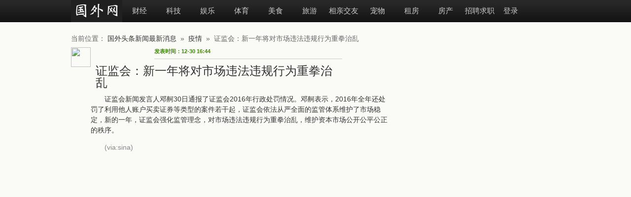

--- FILE ---
content_type: text/html; charset=UTF-8
request_url: http://coronavirus.guowai.org/content-detail-i11553614-s_%E8%AF%81%E7%9B%91%E4%BC%9A-%E6%96%B0%E4%B8%80%E5%B9%B4%E5%B0%86%E5%AF%B9%E5%B8%82%E5%9C%BA%E8%BF%9D%E6%B3%95%E8%BF%9D%E8%A7%84%E8%A1%8C%E4%B8%BA%E9%87%8D%E6%8B%B3%E6%B2%BB%E4%B9%B1.html
body_size: 14009
content:
<!DOCTYPE html>
<head>
<meta http-equiv="Content-Type" content="text/html; charset=UTF-8" />
<meta name="viewport" content="width=1024" />
<link rel='stylesheet' type='text/css' href='http://img.guowai.org/guowai/css/m/total_a-g.css?v=202203' />
<link rel='stylesheet' type='text/css' href='http://img.guowai.org/guowai/css/m/total_h-n.css?v=202203' />
<link rel='stylesheet' type='text/css' href='http://img.guowai.org/guowai/css/m/total_o-t.css?v=202203' />
<link rel='stylesheet' type='text/css' href='http://img.guowai.org/guowai/css/m/total_u-z.css?v=202203' />
<link rel='stylesheet' type='text/css' href='http://img.guowai.org/guowai/css/m/jquery-ui-1.8.17.custom.css' />
<link rel='stylesheet' type='text/css' href='http://img.guowai.org/guowai/css/newnav.css?v=202203' />
<link rel='stylesheet' type='text/css' href='http://img.guowai.org/css/tteditor.css?v=202212' />
<style>
.error_message {text-align: center;font-size: 16px;color: red;margin-top: 200px;}
</style><meta name="shenma-site-verification" content="a1bebc7480c781b9f1102462e83f2d2d_1616130896"><meta name="360-site-verification" content="cbb786002fdc955f851cc7ae9f434aa9" /><meta name="robots" content="All" /> 
<meta name="rating" content="General" />
<script type="text/javascript" src="http://img.guowai.org/guowai/js/jquery.min.js"></script>
<script type="text/javascript">if (typeof jQuery === 'undefined') {var e = document.createElement('script');e.src = 'http://img.guowai.org/guowai/js/jquery.min.js';e.type='text/javascript';document.getElementsByTagName("head")[0].appendChild(e);}</script>
<script language='javascript' type='text/javascript' src='http://img.guowai.org/guowai/js/main.js'></script>
<script language='javascript' type='text/javascript' src='http://img.guowai.org/guowai/js/standardHeader.js'></script>
<script language='javascript' type='text/javascript' src='http://img.guowai.org/guowai/js/topicNavigation.js'></script>
<script language='javascript' type='text/javascript' src='http://img.guowai.org/guowai/js/home.js'></script>
<script language='javascript' type='text/javascript' src='http://img.guowai.org/js/default.js?v=202210'></script>
<script language='javascript' type='text/javascript' src='http://img.guowai.org/js/dom.js?v=202212'></script>
<script language='javascript' type='text/javascript' src='http://img.guowai.org/js/tt_idb.js?v=202211'></script>
<script language='javascript' type='text/javascript' src='http://img.guowai.org/js/tt_db.js?v=202211'></script>
<script language='javascript' type='text/javascript' src='http://img.guowai.org/js/tt_map.js?v=202210'></script>
<script language='javascript' type='text/javascript' src='http://img.guowai.org/js/tt_upload.js?v=202212'></script>
<!-- navigation:Content_Detail -->
<link rel="shortcut icon" href="/favicon.ico" type="image/vnd.microsoft.icon" />
<link rel="icon" href="/favicon.ico" type="image/vnd.microsoft.icon" />
<title>证监会：新一年将对市场违法违规行为重拳治乱_疫情_国外头条新闻最新消息</title><meta name="keywords" content="国外网,国外头条,国外头条新闻"><meta name="description" content="证监会新闻发言人邓舸30日通报了证监会2016年行政处罚情况。"></head>
<body>
<style>
#navSearch.searchWide {
    width: 197px;
}
#navMyTT .tabTitleSmallTop {
    font: normal 12px arial;
    margin-top: -10px;
    margin-bottom: 8px;
    text-align: left;
    overflow: hidden;
    text-overflow: ellipsis;
    white-space: nowrap;
    width: 99px;
}
#navHeader .tabTitleSmallTop {
    height: 15px;
}
.navBlock {
width: 69px;
}
#navHome a{display:block;background:url("http://img.guowai.org/guowai/images/logo_guowai.gif") no-repeat scroll 0 0;margin-left:none;width:104px;margin:0 0px 0 0;height:45px;}
#navHeader li.navBlock > a {
    background: repeat-x -140px 0 transparent;
    display: block;
    overflow: hidden;
    padding: 15px 0;
    font-size: 12px;

}
.narrow #navHome a {
    height:33px !important;
    background-image: url("http://img.guowai.org/guowai/images/logo_guowai_2.gif");
}
</style>
<div id="navContainer">
	<div id="navHeader">
		<ul id="navTabs">
			<li id="navHome"><a href="http://www.guowai.org/" title="国外头条新闻最新消息_国外网"> <img width="2" height="2"
					src="http://img.guowai.org/guowai/images/spacer.gif"> </a></li>
			<!-- <li class="navBlockExpandable navBlock" id="navBrowse"> -->
						<li class="navBlock" id="navfinance">
				<a class="tabOff" href="http://finance.guowai.org/" title='财经'>
					<div class="tabBody">
						<span class="tabTitle">财经</span>
					</div></a>
			</li>
						<li class="navBlock" id="navtechnology">
				<a class="tabOff" href="http://technology.guowai.org/" title='科技'>
					<div class="tabBody">
						<span class="tabTitle">科技</span>
					</div></a>
			</li>
						<li class="navBlock" id="naventertainment">
				<a class="tabOff" href="http://entertainment.guowai.org/" title='娱乐'>
					<div class="tabBody">
						<span class="tabTitle">娱乐</span>
					</div></a>
			</li>
						<li class="navBlock" id="navsports">
				<a class="tabOff" href="http://sports.guowai.org/" title='体育'>
					<div class="tabBody">
						<span class="tabTitle">体育</span>
					</div></a>
			</li>
						<li class="navBlock" id="navfood">
				<a class="tabOff" href="http://food.guowai.org/" title='美食'>
					<div class="tabBody">
						<span class="tabTitle">美食</span>
					</div></a>
			</li>
						<li class="navBlock" id="navtravel">
				<a class="tabOff" href="http://travel.guowai.org/" title='旅游'>
					<div class="tabBody">
						<span class="tabTitle">旅游</span>
					</div></a>
			</li>
						<li class="navBlock" id="navlove">
				<a class="tabOff" href="http://love.guowai.org/" title='相亲交友'>
					<div class="tabBody">
						<span class="tabTitle">相亲交友</span>
					</div></a>
			</li>
						<li class="navBlock" id="navpet">
				<a class="tabOff" href="http://pet.guowai.org/" title='宠物'>
					<div class="tabBody">
						<span class="tabTitle">宠物</span>
					</div></a>
			</li>
						<li class="navBlock" id="navrent">
				<a class="tabOff" href="http://rent.guowai.org/" title='租房'>
					<div class="tabBody">
						<span class="tabTitle">租房</span>
					</div></a>
			</li>
						<li class="navBlock" id="navhouse">
				<a class="tabOff" href="http://house.guowai.org/" title='房产'>
					<div class="tabBody">
						<span class="tabTitle">房产</span>
					</div></a>
			</li>
						<li class="navBlock" id="navwork">
				<a class="tabOff" href="http://work.guowai.org/" title='招聘'>
					<div class="tabBody">
						<span class="tabTitle">招聘求职</span>
					</div></a>
			</li>
						<li class="navBlock searchWide" id="navSearch" style="display: none">
				<form method="get"
					onsubmit="return TT.navigation.NavBar.handleSearchSubmit();"
					action="#" autocomplete="off" id="searchForm" name="searchForm">
					<div class="navInputs" style="display: none">
						<div id="navSearchInputBg" style=""></div>
						<div id="navSearchInputBgRight"></div>
						<input name="search" value="" id="navSearchInput"
							placeholder="搜索图片..." class="searchPlaceholder" style="">
						<div id="navSearchType">
							<select id="navSearchTypeSelect">
								<option value="0">图片</option>
							</select>
							<div id="navSearchTypeButtonCorner"></div>
							<div id="navSearchTypeButton" etype="3">
								<span class="">图片</span>
							</div>
						</div>
						<input type="button" value="搜索" class="hzBtn primary "
							id="navSearchSubmitButton"> <input type="submit"
							class="navSearchSubmit">
					</div>
					<div style="display: none;" class="autoSuggContainer"
						id="navSearchAutoSuggestContainer"></div>
				</form>
			</li>
															<li class="navBlock" id="navSignIn"><a
				href="http://www.guowai.org/content/login.html?referrer=[base64]" id="headerSignIn"
				class="tabOff" rel="nofollow">
					<div class="tabBody">
						<span class="tabTitle">登录</span>
					</div> </a></li>
								</ul>
	</div>
<style>
#mainArea.tallHeader {
    padding-top: 60px !important;
}
</style>
</div>
<script>
	TT.navigation.NavBar.init({	
		searchOptions:[{"label":"作品","hint":"搜索图片...","etype":3,"url":"http:\/\/guowai.org\/"},{"label":"图集","hint":"搜索图集...","etype":1,"url":"http:\/\/guowai.org\/board\/"},{"label":"产品","hint":"搜索产品...","etype":13,"url":"http:\/\/guowai.org\/product\/"},{"label":"专业人士","hint":"搜索专业人士...","etype":10,"url":"http:\/\/guowai.org\/professional"},{"label":"讨论区","hint":"搜索讨论区...","etype":5,"url":"http:\/\/guowai.org\/forum\/"},{"label":"用户","hint":"搜索用户...","etype":2,"url":"http:\/\/guowai.org\/users\/"}],
		searchText:"作品",
		autoComplete: true,
		autoSuggestSearchTypes:[3,13,10,1],
		collapseMode:1,
		menuMode:1,
		searchInputBoxId: "#navSearchInput",
		autoSuggestContainerId:"#navSearchAutoSuggestContainer",
		searchTypeButtonId:"#navSearchTypeButton",
		locationQuery:"",
		sfle:"searchf",
		ssle:"searchs"	});
function doSearch() {
	return;
}
	$(document).ready(function(){
	$("#navSearchSubmitButton").click(function(){
		doSearch();
	});
});
</script>
<span id="debug" style="display: none">
</span>

<style>
#nav {
    height: 36px;
    line-height: 36px;
    font-size: 14px;
    color: #666;
	overflow: hidden;
    white-space: nowrap;
	text-overflow: ellipsis;
}
div.questionInfo {
    margin-top: -23px;
    font-size: 11px;
    line-height: 130%;
    margin-left: 119px;

}
</style>
<div id="mainArea" class="tallHeader">
	<div id="mainContent">
		<div style="overflow: hidden;" id="left2ColContent">
			<div id="nav">当前位置：
			<a href='http://www.guowai.org/' title='国外头条新闻最新消息'>国外头条新闻最新消息</a> &nbsp;&raquo;&nbsp; <a href='http://coronavirus.guowai.org/' title='疫情'>疫情</a> &nbsp;&raquo;&nbsp; 证监会：新一年将对市场违法违规行为重拳治乱			</div>
												<div id="questionUserPhoto">
				<a href="http://www.guowai.org/user-profile-i10000000.html"><img
					src="http://bbs.loveineurope.com/ucenter/images/noavatar_small.gif"
					id="myPicture"> </a>
			</div>
						<div id="questionBodyWrapper">
				<div id="questionBody">
					<div id="questionHeader">
						<div id="questionText">
							<div id="questionInfo">
																&nbsp;
																<div class="questionInfo">
								发表时间：12-30 16:44																								</div>
								<div style="clear: both;"></div>
							</div>
							<div id="questionTitle"><h1>证监会：新一年将对市场违法违规行为重拳治乱</h1></div>
						</div>
					</div>
					<div id="questionSeparator"></div>
										<div id="questionDesc">
						证监会新闻发言人邓舸30日通报了证监会2016年行政处罚情况。邓舸表示，2016年全年还处罚了利用他人账户买卖证券等类型的案件若干起，证监会依法从严全面的监管体系维护了市场稳定，新的一年，证监会强化监管理念，对市场违法违规行为重拳治乱，维护资本市场公开公平公正的秩序。<p/><span style='color:#888888'>(via:sina)</span><p/><span style='display:none'>主题标签：资本,账户,证监会,证券,行政,行为,若干,类型,秩序,理念,治乱,案件,新闻,情况,市场,将对,发言人,体系</span>					</div>
				</div>
			</div>
			<div style="clear: both"></div>
			<div style="clear: left; height: 1px;"></div>
			<div class="vspace10"></div>
						<div>
				<table class="shareTable" style="display: none" id="shareTable">
					<tbody>
						<tr>
							<td>Share:</td>
							<td class="shareHorizontalBtn facebook"></td>
							<td class="shareHorizontalBtn twitter"></td>
							<td class="shareHorizontalBtn plusone"><div
									style="height: 20px; width: 90px; display: inline-block; text-indent: 0px; margin: 0px; padding: 0px; background: none repeat scroll 0% 0% transparent; border-style: none; float: none; line-height: normal; font-size: 1px; vertical-align: baseline;"
									id="___plusone_0"></div></td>
						</tr>
					</tbody>
				</table>
			</div>
			<div id="answersCtn">
				<a id="commentsAnchor" name="comments">&nbsp;</a>
											</div>
			<div style="height: 1px; clear: left"></div>
			<div class="vspace20"></div>
						<div class="vspace15"></div><div class="vspace15"></div>
		</div>
				<div id="PhotoContextMenu">
			<input onblur="PhotoContextMenu.dismiss(event)"
				id="PhotoContextMenuFocus" readonly="">
			<div>
				<a oncontextmenu="return false"
					onclick="PhotoContextMenu.openSpaceInNewWindow()"
					href="javascript:;">Open photo in new window</a>
			</div>
		</div>
		<div id="mainContentSeparator"></div>
	</div>
</div>
<div id="hzHoverCardContainer"></div>
<script>
var _hmt = _hmt || [];
(function() {
  var hm = document.createElement("script");
  hm.src = "https://hm.baidu.com/hm.js?c46f917464f30a1f25d88f1616561416";
  var s = document.getElementsByTagName("script")[0]; 
  s.parentNode.insertBefore(hm, s);
})();
</script><div style="clear:both"></div>
<!-- Global site tag (gtag.js) - Google Analytics -->
<script async src="https://www.googletagmanager.com/gtag/js?id=G-C0FY67QPY3"></script>
<script>
  window.dataLayer = window.dataLayer || [];
  function gtag(){dataLayer.push(arguments);}
  gtag('js', new Date());

  gtag('config', 'G-C0FY67QPY3');
</script><div id="footerContainer" align="center" valign="center"><div id="footercontent" style="padding:5px; display:table-cell;vertical-align:middle"></div></div><div style="clear:both"></div>
</body>
</html>

--- FILE ---
content_type: text/css
request_url: http://img.guowai.org/guowai/css/m/total_a-g.css?v=202203
body_size: 76474
content:
/* aboutTT.less Thu, 25 Apr 2013 18:52:32 PST */
.sectionDescription{float:left;width:580px;}
.sectionSidebar{float:right;width:220px;}
.sectionSidebar.icons{text-align:center;}
.sectionDivider{clear:both;border-bottom:1px solid #74bc3c;width:100%;height:12px;}
.heading{font-size:23px;padding:15px 0 20px 0;margin:0;}
.sectionTitle{padding-bottom:6px;font-weight:bold;font-size:15px;}
.sectionDescription p{font-size:14px;margin:0;padding-bottom:20px;line-height:160%;}
.anchor{height:1px;display:block;}
.formatinglist{list-style:none;padding:0;margin:0;}
.formatinglist .listItem{margin-left:20px;line-height:180%;color:#666;background-image:url("../../images/diamond.png");background-repeat:no-repeat;background-position:0 5px;padding-left:18px;}
.navigation{position:absolute;bottom:20px;text-align:center;width:100%;}
.navigation .bullet{width:13px;height:13px;background-position:15px 0;background-image:url("../../images/circle.png");margin-right:10px;cursor:pointer;}
.navigation .bullet:hover,.navigation .bullet.current{background-position:0 0;}
.getStartedProf .landingPhoto{margin-top:15px;overflow:hidden;height:450px;position:relative;}
.getStartedProf .landingPhotoImg{position:relative;top:-160px;}
.getStartedProf .testimonial{position:absolute;top:150px;left:150px;width:620px;font-size:25px;color:#fafaf6;padding:30px;background-color:#74bc3c;background:#74bc3c;background:rgba(116,188,60,0.85);-webkit-border-radius:5px;-moz-border-radius:5px;border-radius:5px;}
.getStartedProf .rightColHeading{font-size:18px;}
.getStartedProf .rightColHeading,.getStartedProf .heading{color:#666;font-weight:bold;}
.getStartedProf .leftIcon{float:left;margin-right:10px;}
.getStartedProf .leftIconListItem{clear:both;padding-bottom:15px;overflow:hidden;}
.getStartedProf .createProfile{text-align:center;padding:23px 0;}
.getStartedProf .faq{padding-bottom:5px;}
.getStartedProf .testimonial .author{font-size:18px;}
.getStartedProf .footnote,.advertiseOnTT .footnote{color:#666;text-align:right;font-size:12px;}
.getStartedProf .createProfileBtn{font-size:20px;font-weight:normal;padding:9px 45px;}
.getStartedProf .context{margin-top:5px;}
.getStartedProf .bar{background-color:#ebebeb;margin-left:70px;height:20px;margin-top:5px;}
.colorBar{float:left;height:100%;background-color:#74bc3c;}
.bar .w84{width:84%;}
.bar .w10{width:10%;}
.bar .w40{width:40%;}
.bar .percent{font-size:13px;font-weight:bold;color:#666;padding-left:5px;line-height:20px;}
.jobs p{line-height:130%;padding-right:20px;}
.jobs .heading{color:#666;}
.goodies .sectionDivider,.jobs .sectionDivider{padding-top:20px;}
.goodies .shortcuts > ul{list-style:none;padding:0;margin-left:0;margin-bottom:-15px;}
.jobs .shortcuts .locationTitle{font-weight:bold;margin:20px 0 10px 0;}
.jobs .shortcuts ul{list-style:none;padding:0;margin:10px 0 0 0;}
.jobs .shortcuts .location{display:none;}
.jobs .position ul{list-style:none;padding:0;margin:0;}
.jobs .position ul.requirements li{margin-left:20px;line-height:180%;color:#666;background-image:url("../../images/diamond.png");background-repeat:no-repeat;background-position:0 5px;padding-left:18px;}
.jobs .extraNote{font-size:13px;padding-bottom:0;}
.jobs .shortcuts .departmentTitle{padding:15px 0 10px;font-weight:bold;font-size:16px;color:#666;}
.goodies .shortcuts li,.jobs .shortcuts li{line-height:22px;}
.jobs .additionals .colorLink{margin-right:30px;}
.jobs .position{overflow:hidden;}
.jobs .resumator-buttons{margin-bottom:5px !important;}
.jobs .photoFrames{width:100%;padding:0;margin:0;list-style:none;}
.jobs .frame{display:none;position:absolute;top:0;left:0;}
.jobs .TTLife{width:100%;}
.jobs .keyContent{margin-bottom:20px;}
.jobs .hero{margin-top:15px;position:relative;width:100%;height:420px;overflow:hidden;margin-bottom:10px;background-color:#ebebeb;}
.jobs .photoFrames{position:absolute;top:0;left:0;width:100%;}
.jobs .navigation{position:absolute;bottom:20px;}
.aboutUs .heading{color:#666;}
.aboutUs .landingPhoto{margin-top:15px;width:830px;height:420px;position:relative;overflow:hidden;}
.aboutUs .photo{position:absolute;top:-170px;}
.aboutUs .aboutTTDesc{position:absolute;top:125px;left:70px;width:620px;font-size:25px;color:#fafaf6;padding:30px;background-color:#74bc3c;background:#74bc3c;background:rgba(116,188,60,0.7);-webkit-border-radius:5px;-moz-border-radius:5px;border-radius:5px;}
.aboutUs .parag{padding-bottom:8px;}
.keyTitle{padding-bottom:3px;}
.keyContent{margin-bottom:10px;font-size:12px;line-height:140%;}
.keyContent .company{font-size:12px;}
.keyContent .company td{vertical-align:top;}
.hl{color:#888;font-weight:bold;}
.company .label{width:80px;}
.aboutUs .creditLink{position:absolute;right:0;bottom:0;background:#fff;background:rgba(255,255,255,0.6);padding:0 6px;font-size:10px;margin:3px;}
.pressReleases .pressRelease{clear:both;margin-bottom:30px;}
.pressReleases .prDate{font-size:14px;line-height:16px;color:#666;}
.pressReleases .prTitle{display:block;font-size:18px;font-weight:bold;line-height:20px;margin:6px 0;}
.pressReleases .seeTTInTheNewsLink{float:right;margin-top:20px;color:#3d8901;}
.pressReleases .prIntroText{font-size:14px;line-height:18px;color:#666;}
.pressReleases .prDivider{padding-bottom:10px;margin-bottom:10px;border-bottom:1px solid #ccc;}
.pressReleases .prBody{font-size:13px;line-height:18px;}
.pressReleases .prBody a{color:#3d8901;}
.pressReleases .company .label{vertical-align:top;}
.pressReleases .devices{margin-bottom:10px;}
.pressReleases .ios{margin-right:7px;}
.backToPress{margin-top:15px;display:block;}
.pressReleases .leftColContent{float:left;width:550px;}
.pressReleases .rightColContent{width:250px;float:left;margin-left:30px;}
.pressReleases .sectionTitle{color:#666;font-size:16px;}
.pressReleases .sectionBody{padding-bottom:30px;line-height:130%;font-size:12px;}
.inTheNews .pressDiv{border-bottom:1px solid #ccc;padding-bottom:25px;margin-bottom:25px;}
.inTheNews .pressRow{width:100%;}
.inTheNews .pressLogo{width:230px;vertical-align:top;}
.inTheNews .pressSource{color:#666;padding-right:10px;margin-top:10px;font-size:13px;line-height:16px;text-align:right;}
.inTheNews .pressQuotation{font-size:18px;line-height:24px;}
.inTheNews .pressQuotation .greenQuote{background:url("../../images/greenQ.png") 0 0 no-repeat;float:left;width:35px;height:25px;}
.inTheNews .pressQuotation .quotationText{margin-left:35px;font-size:18px;padding:0;margin:6px 0 0 35px;}
.inTheNews .pressQuotation b{line-height:20px;}
.inTheNews .pressLinks{padding-top:5px;clear:both;}
.inTheNews .pressLink,.inTheNews .videoLink{font-size:12px;margin-top:5px;color:green;}
.help .faqGroupTitle{font-weight:bold;}
.help .fagGroup{margin:0 0 20px;}
.help .faqGroupQuestionsGroup{padding:0px 0 0px 20px;margin:0px 0 0px 0;}
.goodies .step{-webkit-box-shadow:3px 3px 5px #ccc;-moz-box-shadow:3px 3px 5px #ccc;box-shadow:3px 3px 5px #ccc;width:293px;height:182px;border:1px solid #d6d6d6;margin-bottom:8px;background-color:#fff;}
.goodies .stepCell{vertical-align:top;font-size:12px;padding-right:40px;line-height:150%;}
.goodies .step1{background-image:url("../../images/get_bookmarklet_1.png");}
.goodies .step1IE{background-image:url("../../images/get_bookmarklet_1_ie.png");}
.goodies .step #bookmarkletBtn{left:62px;top:60px;}
.goodies .step2{background-image:url("../../images/get_bookmarklet_2.png");}
.goodies .hzBM{padding-left:20px;}
.mobileApps .heading{padding-bottom:5px;}
.mobileApps .device{width:440px;margin-top:35px;float:left;}
.mobileApps .store{display:block;float:left;}
.mobileApps .ios{margin-right:20px;}
.mobileApps .description{width:390px;float:left;margin-top:55px;}
.mobileApps .comment{font:lighter 20px/28px Helvetica Neue, sans-serif;padding:0 0 20px;color:#666;}
.greenQ{background-image:url("../../images/greenQ.png");float:left;width:28px;height:22px;margin-right:10px;}
.testimonials .dsc{padding-top:8px;margin-left:38px;color:#666;font-size:14px;line-height:160%;}
.testimonial .author{text-align:right;font-size:12px;margin-top:15px;}
.testimonial .author.ho{color:#888;}
.testimonial{border-bottom:1px solid #74bc3c;padding:10px;margin-bottom:10px;width:640px;}
.advertiseOnTT .fact{width:24%;vertical-align:top;display:inline-block;*display:inline;zoom:1;}
.advertiseOnTT .factIcon{background-image:url("../../images/advertise_sprite.png");width:100px;height:75px;margin-top:15px;margin-left:15px;}
.TTUser{background-position:0 0;}
.TTPageViews{background-position:-100px 0;}
.TTApp{background-position:-200px 0;}
.TTUserStats{background-position:-300px 0;}
.advertiseOnTT .facts{margin-top:20px;margin-bottom:60px;}
.advertiseOnTT .factStats{color:#3d8901;font-size:18px;line-height:18px;font-weight:bold;text-align:center;}
.advertiseOnTT .factStatSubject{color:#808080;font-size:12px;text-align:center;}
.advertiseOnTT .heading{padding-bottom:15px;}
.advertiseOnTT .moreInfoAnchor{color:#3d8901;font-size:16px;line-height:22px;font-weight:bold;margin-right:20px;}
.advertiseOnTT .intro{font-size:16px;line-height:26px;padding-bottom:15px;}
.advertiseOnTT .section{clear:both;overflow:hidden;margin-bottom:60px;}
.advertiseOnTT .sectionDescription{width:550px;}
.advertiseOnTT .sectionSidebar{width:260px;}
.advertiseOnTT .bigPlanIntro{margin-bottom:20px;}
.advertiseOnTT .formatinglist .listItem{margin-left:0;}
.advertiseOnTT .sectionTitle{font-size:23px;border-bottom:1px solid #ccc;margin-bottom:25px;font-weight:normal;}
.clear{clear:both;}
.advertiseOnTT .sectionSideBarIntro{color:#666;margin:10px 0;}
.advertiseOnTT .bar{background:#dfdfdf;font-size:16px;line-height:30px;height:30px;margin:3px 0 15px;}
.advertiseOnTT .bar .percent{font-size:15px;}
.advertiseOnTT .colorBar{background-color:#71b935;}
.advertiseOnTT .context .text{color:#000;font-size:12px;line-height:14px;font-weight:bold;}
.grayHintBox{background-color:#d9d9d9;padding:15px;line-height:20px;}
.grayHintBoxStroke{margin-top:25px;padding:5px;background-color:#cdcdcd;background-color:rgba(205,205,205,0.26);-webkit-border-radius:8px;-moz-border-radius:8px;border-radius:8px;}
.advertiseOnTT .listItem{line-height:140%;margin-bottom:15px;}
.inPageAnchor{padding-top:45px;}
.inPageAnchor:hover{text-decoration:none;}
.advertiseOnTT .adSampleSpot{width:250px;height:200px;margin-bottom:30px;background:#ebebeb;display:inline-block;*display:inline;zoom:1;}
.advertiseOnTT .mr30{margin-right:30px;}
.faqs{width:550px;line-height:140%;padding-bottom:80px;}
.editorialSubs{width:600px;line-height:140%;padding-bottom:40px;}
.editorialSubs .sectionTitle{font-size:18px;}
.editorialSubs .section{margin-top:20px;margin-bottom:40px;overflow:hidden;}
.editorialSubs .formationlistTitle{font-size:15px;font-weight:bold;margin-bottom:5px;}
.editorialSubs > ul{padding:0;list-style:none;margin:30px 0;}
.editorialSubs .sectionTitle + p{margin-top:10px;}
/* authFlow.less Thu, 25 Apr 2013 18:52:33 PST */
.pageWidth{width:992px;}
.fbPromoted #pageHeader{display:none;}
.signup.dialog.fbPromoted #mainContent.fbPromoted{margin:0px;background:#464646;}
#authFlowContainer{width:694px;color:#6b6b6b;font-size:16px;margin-top:32px;margin-left:32px;}
body.tablet #authFlowContainer{margin-left:auto;margin-right:auto;}
.authFlowTitle{font-size:28px;font-weight:bold;text-align:left;width:100%;color:#89c543;}
.authFlowTitle img{width:29px;height:29px;}
.authFlowSubtitle{margin:8px 0px 0px 2px;font-size:16px;color:#888;display:none;}
input.authFlowInput{width:278px;font-size:16px;border:1px solid #c0c0be;padding:7px 10px;color:black;float:left;}
.dlgUserDetails{width:300px;margin-top:16px;margin-left:auto;margin-right:32px;float:left;}
.dlgUserDetails_new{float:left;width:440px;margin-right:35px;display:inline;}
.authFlowFieldTitle{margin-bottom:5px;color:#666;clear:both;font-size:14px;font-weight:bold;}
.authFlowError{color:red;margin:8px 0px 0px 0px;min-height:18px;}
.fbPromotedOnly{display:none;}
.fbPromoted .fbPromotedOnly{display:block;}
.formOnly{display:block;}
.fbPromoted .formOnly{display:none;}
.signup.fbPromoted #signinErrors{display:none;}
.dlgInputRow{overflow:hidden;margin-bottom:15px;}
#signIn{font-size:18px;}
.subHeadingText{font-size:14px;}
.authFlowFieldTitle.subHeadingText{font-weight:normal;margin-bottom:16px;}
#dlgDivider{float:left;width:1px;height:264px;margin-top:16px;margin-left:20px;background-color:#c0c0be;}
#dlgFbSignIn{float:left;width:289px;margin-left:32px;margin-top:12px;padding:24px 0px 0px 0px;}
#dlgFbSignIn #assurance{width:186px;float:left;margin:8px 0 0 16px;font-size:12px;font-weight:bold;line-height:18px;}
.fbPromoted #dlgFbSignIn #assurance{display:none;}
#dlgFbSignIn .sectionSeparator{clear:both;padding:24px 0 6px 0;font-size:14px;border-bottom:1px solid #ccc;}
.fbPromoted #dlgFbSignIn .sectionSeparator{display:none;}
#fbSignIn{cursor:pointer;width:290px;height:43px;margin-left:auto;margin-right:auto;}
.dlgFbSubMessage{text-align:left;width:289px;margin-left:auto;margin-right:auto;margin-top:32px;font-size:18px;line-height:28px;}
.dlgFbSubMessage a{color:#3d8901;}
.dlgSubMessage span{font-size:12px;}
#signinCenterCol{float:left;width:41px;height:316px;position:relative;}
#signinCenterCol img{position:absolute;right:0px;top:34px;}
body.mobile .authFlowTitle{font-size:2em;text-align:center;}
body.mobile .authFlowFieldTitle{font-size:1.5em;display:none;}
body.mobile.signup #authFlowContainer,body.mobile.signin #authFlowContainer{width:90%;max-width:480px;min-height:0px;color:#6b6b6b;font-size:1em;margin:1em auto 0 auto;padding:0em;}
body.mobile #signinCenterCol{display:none;}
body.mobile .dlgUserDetails{position:relative;top:auto;width:100%;margin-top:.5em;margin-right:.5em;float:none;}
body.mobile .authFlowInput{width:99%;font-size:1.5em;border:1px solid #c0c0be;padding:.5em 0em .5em 0em;color:black;float:none;margin:0px 0px 0px 0px;}
body.mobile .dlgInputRow{margin-bottom:0em;}
body.mobile .subHeadingText{font-size:1em;}
body.mobile #signIn{font-size:1.5em;width:100%;margin-top:1em;padding:.4em 0em .4em 0em;}
body.mobile #mobileSwitchToEmailBtn{font-size:1.25em;width:100%;height:2.5em;margin-top:0.5em;padding:.5em 0em .5em 0em;}
#fbSignIn img{position:relative;width:1.5em;height:1.5em;top:.25em;}
body.mobile.signin #dlgFbSignIn,body.mobile.signup #dlgFbSignIn{float:none;margin:1em 0 0.5em 0;padding:0 0 0 0;width:100%;text-align:left;}
body.mobile .dlgFbSubMessage{margin:1em 0px 0px 0px;width:100%;font-size:1em;line-height:1.5em;}
body.mobile #username{-webkit-appearance:none;border-radius:.5em .5em 0em 0em;}
body.mobile #password{-webkit-appearance:none;border-radius:0em 0em .5em .5em;}
body.mobile .horizontal-divider{height:1px;width:100%;margin:1em 0 0 0;background:#dfdfdf;}
#navContainer.authflow{position:relative !important;}
.authflow #navHeader{height:72px;width:780px;}
.signup .authflow #navHeader{height:45px;width:992px;}
#navHeader #navHome{width:auto;}
.authflow #navHeader #navHome a{margin-left:0px;float:left;}
.signup .authflow #navHeader #navHome a{margin-left:8px;}
.authflow #navHeader #tabs #navHome a{width:70px;height:74px;}
.authflow #navHeader #tabs #navHome a:hover{background-position:-70px 0;}
.authflow #navHeader a span{color:#fafaf6;}
.authflow ul#navTabs,.authflow ul#tabs{width:780px;}
.signup .authflow ul#navTabs,.signup .authflow ul#tabs{width:992px;}
#navHeader > ul > li#haveAcctSignIn{float:right;}
#mainContent.signin{width:780px;margin-right:auto;margin-left:auto;}
.signup #mainContent{width:992px;margin:0px auto 0 auto;background:none;}
.signup #authFlowContainer,#mainContent.signin #authFlowContainer{width:780px;margin-top:16px;margin-bottom:40px;margin-left:0px;}
.signup #authFlowContainer{position:relative;margin:0 0 40px 108px;min-height:700px;}
.fbPromoted #formBg{display:none;}
#formBg{position:absolute;width:100%;height:700px;background:url("../../images/signup_background_feb2013.jpg") no-repeat center;}
#mainContent.signin #authFlowContainer{margin-bottom:64px;}
.signup .authFlowTitle{font-weight:bold;padding:32px 0 0 0;font-size:24px;color:#6b6b6b;}
.fbDisabled.signup .authFlowTitle{padding:48px 0 0 0;}
.signup .dlgUserDetails,.signin .dlgUserDetails{margin-top:0px;width:315px;margin-right:50px;}
.signup .dlgUserDetails{position:absolute;top:220px;width:440px;}
.fbDisabled.signup .dlgUserDetails{top:124px;}
.signup.fbPromoted .dlgUserDetails{display:none;}
.signup .authFlowInput{width:418px;}
.signup .dlgInputRow{margin-bottom:0px;}
.signup #dlgDivider{height:376px;}
.signup .dlgFbSubMessage{margin-top:42px;}
body.dialog .signup .dlgFbSubMessage{margin-top:48px;}
.signup #signIn{width:100%;font-size:20px;font-weight:normal;padding:8px 8px 8px 8px;}
.signup #dlgFbSignIn{padding:0px;float:right;top:0px;left:0px;margin:84px 0 0 10px;width:200px;display:inline;}
.signin #dlgFbSignIn{margin-left:50px;}
.signup .authFlowFieldTitle{font-weight:bold;font-size:14px;}
#signupEmailBtn{display:none;}
.fbPromoted.emailBtn #signupEmailBtn.gray{width:191px;float:right;color:#fff;background-color:#696969;border:1px solid #696969;background-color:#929292;background-image:-moz-linear-gradient(top,#adadad,#696969);background-image:-webkit-gradient(linear,0 0,0 100%,from(#adadad),to(#696969));background-image:-webkit-linear-gradient(top,#adadad,#696969);background-image:-o-linear-gradient(top,#adadad,#696969);background-image:linear-gradient(to bottom,#adadad,#696969);background-repeat:repeat-x;filter:progid:DXImageTransform.Microsoft.gradient(startColorstr='#ffadadad', endColorstr='#ff696969', GradientType=0);}
.fbPromoted.emailBtn #signupEmailBtn.gray:hover{color:#fff;background-color:#444;background-color:#929292;background-image:-moz-linear-gradient(top,#adadad,#696969);background-image:-webkit-gradient(linear,0 0,0 100%,from(#adadad),to(#696969));background-image:-webkit-linear-gradient(top,#adadad,#696969);background-image:-o-linear-gradient(top,#adadad,#696969);background-image:linear-gradient(to bottom,#adadad,#696969);background-repeat:repeat-x;filter:progid:DXImageTransform.Microsoft.gradient(startColorstr='#ffadadad', endColorstr='#ff696969', GradientType=0);}
#fbSignUp{width:218px;padding:9px;height:20px;font-size:16px;font-weight:normal;display:inline-block;}
#fbSignUp.hzBtn.fb .fbIcon{background:url("../../images/sprite-signUp.png") -160px -8px no-repeat;margin:0px;}
#fbSignUp .btnText{margin:2px 10px 0px 10px;}
#signupBtns{margin:8px 0 8px 0;float:left;}
.signupErrors{font-size:12px;font-weight:bold;color:#b90000;min-height:14px;margin:0px 0px 8px 0px;}
body.mobile.signup{background:url("../../images/signup_background_1_mobile.jpg") no-repeat fixed 100% 100%;background-size:cover;}
body.mobile.fbPromoted #emailForm{display:none;}
body.mobile.signup .authFlowTitle{display:block;background:url("../../images/TT_logo_signup.png") no-repeat 0.5em 0em;min-height:2em;background-size:2em;line-height:2em;width:auto;text-align:left;padding:0em 0em 0em 3.5em;font-weight:bold;color:#fff;}
body.mobile #mobileDialog{padding:1em;color:#fff;}
body.mobile #fbSignUp{display:none;}
body.mobile.fbPromoted #fbSignUp,body.mobile #fbSignIn{display:block;position:relative;width:100%;height:2.5em;font-size:1.25em;padding:.5em 0 .5em .25em;}
body.mobile #fbSignUp img,body.mobile #fbSignIn img{width:1.25em;height:1.25em;position:relative;top:0.2em;}
body.mobile #mobileSwitchToEmail{display:none;}
body.mobile.fbPromoted #mobileSwitchToEmail{display:block;}
body.mobile #email{-webkit-appearance:none;border-radius:.5em .5em 0em 0em;-webkit-box-shadow:inset 0 .1em .2em #dfdfdf;}
body.mobile div.signup #username{-webkit-appearance:none;border-radius:0em 0em 0em 0em;}
div.signup .horizontal-divider{height:1px;width:100%;margin:1em 0 1em 0;background:#dfdfdf;}
#existingUserNav{color:#c4c4c4;float:right;padding:8px 8px 9px 8px;font-size:14px;margin-right:32px;cursor:pointer;}
ul#navTabs #existingUserNav{padding:14px 8px 12px 8px;}
#existingUserNav:hover{background-color:#3f3f3e;text-decoration:none;}
div#userType{font-size:14px;margin:0 0 8px 0;width:315px;}
div#userType .leftCol{float:left;text-align:left;width:30px;font-size:12px;font-weight:bold;color:#666;}
div#userType .rightCol{float:left;width:277px;font-size:12px;margin:0 0 0 8px;}
#tos{text-align:left;float:left;font-size:12px;width:310px;margin:8px 24px 0 0;}
body.mobile #tos{font-size:0.75em;text-align:left;margin:1.5em 0 0 0;width:100%;float:none;}
iframe#fbfacepile{border:none;overflow:hidden;width:400px;max-height:70px;margin:0 0 16px 0;}
#pressFooter{margin:0 0 24px 0;text-align:center;}
.signup.fbPromoted #pressFooter{display:none;margin-bottom:64px;}
#signupFooter{width:100%;height:160px;background-color:#000;padding-top:16px;text-align:center;color:#ddd;font-size:12px;}
#captchaTitle{margin:12px 0 0 0;}
body.mobile #captchaTitle{display:block;font-size:1.25em;font-weight:normal;}
body.mobile div#recaptcha_widget_div{margin:8px 0 0 0;}
#welcomeContainer .subtitle{margin:16px 0px 16px 2px;font-size:18px;}
#welcomeContainer.square{width:416px;background-color:#464646;padding:40px 32px 72px 32px;}
#welcomeContainer.square #authFlowContainer{width:416px;min-height:368px;margin:0px;}
#welcomeContainer.square #verticalLogo{display:block;margin-bottom:40px;}
#welcomeContainer.square .authFlowTitle{text-align:center;color:#fff;font-weight:normal;margin:0 0 28px 0;padding:0 0 24px 0;border-bottom:1px solid #fff;}
#welcomeContainer.square #userTypesContainer{width:408px;margin:0 auto;}
body.mobile #welcomeContainer .subtitle{text-align:center;margin:.25em 0px 0px 0px;font-size:1.25em;}
#userTypes{float:left;width:90%;}
#welcomeContainer.square #userTypes{width:340px;color:#fff;}
#userTypeLabel{float:left;width:auto;margin:0px 8px 0px 0px;font-weight:bold;}
#welcomeContainer.square #userTypeLabel{font-weight:normal;width:60px;color:#fff;}
body.mobile #userTypeLabel{float:none;width:100%;margin:0px 0px 0px 0px;font-weight:bold;font-size:1.5em;}
#userTypes label{margin:0 0 0 4px;}
body.mobile #userTypes label{margin:.5em 0 0 .25em;}
#continueBtn{font-size:18px;margin:8px 0 0 0;}
body.mobile #continueBtn{font-size:1.5em;margin:.25em 0 .25em 0;width:100%;}
#welcomeContainer .actionRow{text-align:right;}
#welcomeContainer.square .actionRow{text-align:center;margin-top:48px;}
body.mobile #welcomeContainer .actionRow{text-align:center;}
.emailIcon{background:url("../../images/sprite-signUp.png") -124px -8px no-repeat;float:left;width:35px;height:22px;margin-right:10px;position:relative;top:-2px;}
#verticalLogo{display:none;margin-left:auto;margin-right:auto;margin-bottom:17px;height:80px;width:188px;background:url("../../images/sprite-signUp.png") no-repeat -124px -48px;}
.fbPromoted #verticalLogo{display:block;}
#signupBtns .separator{display:none;}
#authFlowContainer > .separator{display:none;}
#bg{display:none;}
.fbPromoted #bg{display:block;position:fixed;top:-50%;left:-50%;width:200%;height:200%;}
.fbPromoted #bg img{position:absolute;top:0;left:0;right:0;bottom:0;margin:auto;min-width:50%;min-height:50%;}
.signup.fbPromoted .authFlowTitle{display:block;color:white;font-size:28px;font-weight:normal;margin:0 0 20px 0;text-align:center;padding:0px;}
.signup.fbPromoted .authFlowSubtitle{display:block;color:#efefef;margin:0 0 20px 0;font-size:18px;text-align:center;}
.fbPromoted iframe#fbfacepile{display:none;}
.fbPromoted #navContainer{display:none;}
.signup.fbPromoted #mainContent{background:#000;margin-top:100px;background:rgba(0,0,0,0.75);width:460px;}
.signup.fbPromoted #mainContent.emailBtn{width:480px;}
.signup.fbPromoted #authFlowContainer{color:white;width:400px;margin:0px;padding:88px 30px 100px 30px;background:none;box-shadow:none;min-height:auto;}
.signup.fbPromoted .emailBtn #authFlowContainer{padding:40px 40px 50px 40px;min-height:0px;margin:0px;}
.fbPromoted #signupFooter{display:none;}
.signup.fbPromoted #dlgFbSignIn{position:relative;float:none;width:244px;margin:auto;}
.signup.fbPromoted #signupBtns{margin:0px;width:244px;}
.signup.fbPromoted #fbSignUp{margin:0px 0px 0px 0px;width:224px;}
.signup.fbPromoted.emailBtn #fbSignUp{position:absolute;top:0px;right:0px;}
.signup.fbPromoted #fbSignUp .btnText{margin:2px 10px 0 0;float:right;}
.signup.fbPromoted.emailBtn #fbSignUp div{float:left;padding:4px 0 0 4px;}
#signInLink2{display:none;text-align:center;margin:8px 0 0 0;}
#signInLink2 a.colorLink{color:#d7d7d7;margin:8px 0 0 0;}
.fbPromoted #signInLink2{font-size:14px;margin:10px 0 0 0;display:block;}
iframe#fbfacepile{width:290px;}
.fbPromoted a.colorLink{color:#74bc3c;}
#bgAttribution{display:none;}
.fbPromoted #bgAttribution{display:block;position:absolute;right:0px;bottom:0px;margin:8px;background:white;padding:2px 4px 2px 4px;font-size:12px;}
.fbPromoted.emailBtn #signupBtns{position:relative;height:100px;}
.fbPromoted.emailBtn #signupEmailBtn{display:block;width:260px;height:20px;padding:11px 9px 7px 9px;text-align:left;right:0px;left:auto;top:52px;font-weight:normal;font-size:16px;position:absolute;}
.fbPromoted.emailBtn #signupEmailBtn .btnText{float:right;margin:0px 8px 0 0;}
.fbPromoted #signupBtns .separator{position:absolute;top:64px;color:#a7a7a7;font-size:14px;display:block;}
.fbPromoted #authFlowContainer > .separator{display:block;height:1px;background:#898989;margin:0 auto 20px auto;width:320px;}

 
/* browse.less Thu, 25 Apr 2013 18:52:33 PST */
#joinPromoDiv{width:502px;height:79px;border:0px;margin-top:20px;margin-bottom:20px;background-image:url("../../images/joinPromoBg.gif");display:block;}
#joinPromoBtnImg{margin-left:370px;width:107px;height:24px;padding-top:45px;padding-bottom:4px;}
a.externalLink{font-size:12px;margin-left:10px;}
#uploadProductLinkForm{margin:15px 0 20px;border:1px dotted #edede9;padding:5px;width:490px;background-color:#ecede8;overflow:hidden;}
#uploadProductLinkMainDiv{display:inline;float:left;width:500px;position:relative;}
div.uploadProductLinkLine{display:block;width:500px;font-size:14px;margin-bottom:10px;}
#uploadProductLinkInput{width:350px;font-size:14px;margin-bottom:5px;}
.pro-ad{width:288px;height:240px;background-color:#fff;padding:5px;border:1px solid #deded9;position:relative;}
.pro-ad-short-desc{font-weight:bold;padding-top:6px;padding-bottom:6px;font-size:13px;line-height:16px;height:35px;}
.pro-ad-name{font-size:13px;font-weight:bold;margin:3px 0;}
.pro-ad-rating{font-size:12px;padding-bottom:4px;}
.pro-ad-rating .classification{float:left;margin-top:-1px;}
.pro-ad .vp_link{display:block;}
.pro-ad .vp{float:right;color:#3d8901;cursor:pointer;}
.pro-ad-footer{position:absolute;bottom:0;right:0;font-size:10px;margin:0 7px 10px 0;color:#bcbcbc;}
.browseListBody{clear:both;overflow:hidden;}
.headerContainer .hzPeek{margin-bottom:10px;}
.headerContainer .browseDescTextCollapsed{height:147px;}
.browsePhotos .featuredQuestionLine{float:left;width:393px;margin-top:0px;margin-right:8px;clear:none;}
.browsePhotos .lastQuestion{margin-right:0;}
img.featuredQuestionImg{min-width:initial !important;min-height:initial !important;}
.browsePhotos div.right3ColBox{border-bottom:none;padding:0;}
.browsePhotos .headerContainer .colorLink{font-size:13px;}
.browsePhotos .popularSearchesTitle{font-size:12px;margin-bottom:3px;color:#888;line-height:18px;}
.browsePhotos .popularSearches .popSearchItem{float:left;width:160px;line-height:18px;}
.browsePhotos .searchHelperTitle{font-size:14px;margin-top:15px;}
.browsePhotos .searchHelperText{font-size:13px;line-height:20px;margin:0;padding:10px 0 0 0;}
.browsePhotos .searchHelperText li{list-style:none;margin:0;padding-bottom:5px;}
.browsePhotos .searchHelperText .example{color:#888;}
.adRow .left{float:left;}
.adRow .right{float:right;}
.browsePhotos .ads{margin-top:15px;float:right;clear:right;padding:0;}
.headerContainer{width:517px;min-height:182px;position:relative;overflow:hidden;padding:0px 5px 0px 0px;margin-bottom:8px;}
.headerContainer .sortBy{font-size:12px;float:right;padding:0px 15px;}
.headerContainer .sortBy select{font-size:12px;}
.headerContainer .sortBy .sortOption{padding:0px 8px;}
.headerContainer .sortBy .separator{font-weight:bold;border-left:1px solid #aaa;}
.headerContainer .pagination{position:absolute;bottom:0px;margin-bottom:0px;}
.headerContainer h1 b{word-break:break-all;}
.headerContainer h2{font-size:12px;}
.headerContainer .headerContainerFooter{position:absolute;bottom:0px;width:100%;clear:both;}
.headerContainer .sizeLinks{margin-bottom:0px;}
.adRow{margin-top:8px;}
.browsePhotos .photoCards{clear:both;border:none;}
.browsePhotos .titleTable{width:83%;border-collapse:collapse;}
.browsePhotos .titleTable td{vertical-align:top;}
.clearSearch{position:relative;top:-5px;}
.usrchTitle{font-size:16px;margin:15px 0 5px;}
.usrchTitle .hoverGreen:hover{color:#3d8901;}
.usrchLocation{color:#888;}
.usrchClear{font-size:12px;margin-bottom:10px;display:block;display:none;}
.usrchTypelnk{text-align:right;font-size:12px;}
.usrchWrapper{overflow:hidden;}
.usrchWrapper .whiteCard{margin-bottom:5px;}
.usrchWrapper .proProjects{font-size:0;}
.usrchWrapper .whiteCard .context{padding:10px;}
.usrchWrapper .relatedProduct{font-size:0;padding:0;}
.usrchWrapper .classification{float:left;}
.usrchWrapper .proFace{overflow:hidden;height:40px;}
.usrchWrapper .proCard{float:left;position:relative;}
.usrchWrapper .proThumb{float:left;padding-right:10px;}
.usrchWrapper .proName{font-weight:bold;font-size:13px;margin-left:50px;white-space:nowrap;overflow:hidden;text-overflow:ellipsis;}
.usrchWrapper .proLocation{display:none;clear:both;font-size:13px;padding-bottom:8px;}
.usrchWrapper .proDescription{display:none;color:#666;font-size:12px;height:28px;}
.usrchWrapper .proDescription em{font-weight:bold;}
.usrchWrapper .proImage{width:378px;}
.usrchWrapper .proRating{margin:5px 0;font-size:12px;}
.usrchWrapper .proCard .footer{position:absolute;margin-right:8px;margin-bottom:8px;right:0;bottom:0;text-align:right;font-size:10px;color:#bcbcbc;}
.usrchWrapper .proCard.me{position:relative;}
.usrchWrapper #point_details_div{position:absolute;display:block;left:7px;background:#cbe290;border:1px solid #8da15a;color:#555;z-index:10;}
.usrchWrapper .placeHolder{border:1px solid #ccc;height:130px;width:251px;background:url("../../images/defaultCoverPhotoSmall.png") no-repeat;}
.relatedSection{clear:both;margin-top:15px;overflow:hidden;}
.relatedSection .sectionIcon{background:#666;height:18px;float:left;margin-right:5px;width:5px;}
.relatedSection .sectionTitle{color:#666;font-size:16px;font-weight:bold;line-height:18px;margin-bottom:4px;}
.relatedSection .titleContainer{padding:0px 0px 12px 0px;}
.relatedSection .whiteCard .thumb{float:left;}
.relatedGallery .title{display:block;margin-bottom:5px;}
.usrchWrapper .title,.relatedSection .title{color:#666;font-size:14px;line-height:18px;font-weight:bold;}
.usrchWrapper .body,.relatedSection .body{font-size:12px;line-height:140%;word-break:break-word;padding-bottom:3px;}
.relatedSection .q .thumb{width:128px;}
.relatedSection .q .context{margin-left:128px;}
.partner .p-link,.partner .title{color:#888;font-size:11px;}
.partner .title{display:inline;font-weight:bold;}
.partner .title:after{content:": ";margin-right:5px;}
.partner.trulia .p-link{color:#3d8901;}
.browseProducts .headerContainer{width:100%;}
.findLocalProsCTA{background:whitesmoke;text-align:center;padding:25px 0;}
.findLocalProsCTA .ctaMessage{font-size:18px;font-weight:bold;color:#666;}
/* browsePhotos.less Thu, 25 Apr 2013 18:52:34 PST */
.whiteCard .promote,.itemFrame .promote{cursor:pointer;position:absolute;background-color:#81be52;padding:10px;left:80px;width:300px;font-size:0;font-weight:bold;text-align:left;-webkit-border-radius:5px;-moz-border-radius:5px;border-radius:5px;opacity:0.9;-moz-opacity:0.9;-khtml-opacity:0.9;-ms-filter:"progid:DXImageTransform.Microsoft.Alpha(Opacity=90)";filter:alpha(opacity=90);}
.whiteCard .photo:hover .promote{visibility:visible;}
.promote .buzzLink{font-size:12px;color:white;}
.promote .likeIt{font-size:12px;color:#333;font-weight:normal;}
.whiteCard.m .buzzLink,.whiteCard.m .likeIt{font-size:16px;}
.whiteCard .photo{text-align:center;overflow:hidden;background-color:black;font-size:0;position:relative;}
.whiteCard .white{background-color:#fff;}
.photoFooter{position:absolute;bottom:0px;right:0px;padding:4px;}
.photoFooter .noHoverLink{color:#ccc;}
.whiteCard .hoverButtons{display:none;padding-left:10px;padding-bottom:10px;text-align:left;position:absolute;font-size:0;bottom:0;left:0px;width:auto;z-index:1;}
.whiteCard.xl{margin-left:0;}
.whiteCard.xl .hoverButtons,.whiteCard.l .hoverButtons{text-align:center;width:100%;padding-left:0;padding-right:0;}
.whiteCard .graybutton{opacity:0.85;-moz-opacity:0.85;-khtml-opacity:0.85;-ms-filter:"progid:DXImageTransform.Microsoft.Alpha(Opacity=85)";filter:alpha(opacity=85);}
.whiteCard .graybutton:hover{opacity:0.95;-moz-opacity:0.95;-khtml-opacity:0.95;-ms-filter:"progid:DXImageTransform.Microsoft.Alpha(Opacity=95)";filter:alpha(opacity=95);}
.whiteCard .photo:hover .hoverButtons{display:block;}
.whiteCard.xl .photo{min-height:1px;width:550px;float:left;}
.whiteCard.xl .imageArea{position:relative;font-size:0;}
.whiteCard .photoMeta{line-height:1.5;padding:8px;}
.whiteCard.xl .photoMeta{padding:15px 15px 30px 15px;float:left;width:250px;}
.whiteCard.l .photoMeta{font-size:14px;padding:15px;}
.whiteCard.m .photoMeta{font-size:13px;padding:10px;}
.whiteCard.s .photoMeta{font-size:12px;padding:10px;}
.whiteCard.s .photoMetaHome{font-size:12px;padding:1px;margin:2px 0 0 0;width:65px;text-align:center;}
.whiteCard .imageArea{overflow:hidden;font-size:0;}
.whiteCard .stats{border-bottom:1px dotted #ccc;border-top:1px dotted #ccc;font-size:13px;line-height:16px;margin-top:10px;margin-bottom:7px;padding:7px 0;color:#888;}
.whiteCard .stats .ideabooks{margin-right:15px;}
.whiteCard .stats .addedBy{font-size:11px;}
.whiteCard .stats .addedBy .ago{color:#444;font-size:12px;font-weight:bold;}
.whiteCard .userThumb{float:left;padding:0px 10px 10px 0;width:40px;height:40px;}
.whiteCard .userName{display:inline;padding-bottom:2px;font-size:12px;line-height:120%;}
.whiteCard .quotation{color:#333;padding-top:2px;}
.whiteCard.xl .userName{display:table-cell;font-size:12px;height:40px;vertical-align:middle;padding-bottom:0;zoom:1;}
.whiteCard.xl .productMeta{margin-top:10px;}
.whiteCard .productTitle{text-decoration:none;font-weight:bold;display:block;clear:both;margin-bottom:3px;}
.whiteCard .description{font-size:12px;color:#666;}
.sizeLinks{font-size:12px;float:left;line-height:22px;margin-top:2px;margin-bottom:8px;}
.sizeLinks .pageNumber{font:normal 12px arial;margin:0px 3px 0px 0px;padding:2px 6px;color:#3d8901;text-align:center;text-decoration:none;display:inline-block;*display:inline;zoom:1;background:#e6e6e6;line-height:normal;border:none;}
.sizeLinks .pageNumber:hover{color:#000;background-color:#bdbdbd;text-decoration:none;}
.sizeLinks .pageNumberOn{margin:0px 3px 0px 0px;padding:1px 5px;background-color:#f9f9f3;border:1px solid black;color:#333;background:#f9f9f3;text-align:center;font-weight:bold;display:inline-block;*display:inline;zoom:1;text-decoration:none;line-height:normal;}
.whiteCard .photoDescription{margin-top:10px;font-size:12px;line-height:140%;overflow:hidden;word-wrap:break-word;}
.whiteCard .quotation .quote{color:#888;}
.whiteCard .quotation em{font-weight:bold;}
.more,.more:hover{cursor:pointer;}
.shareBtns{overflow:hidden;position:absolute;bottom:8px;left:565px;}
.shareBtns .textIcon,.shareBtns .icon,.shareBtns .pipe{float:left;line-height:20px;font-size:12px;}
.shareBtns .pipe{padding:0px 4px 0 4px;color:#bcbcbc;font-weight:bold;}
.shareBtns .textIcon{color:#3d8901;cursor:pointer;}
.shareBtns .icon{width:20px;height:20px;background:url("../../images/lightboxButtons.png") no-repeat;font-size:0;}
.shareBtns .f{background-position:-80px -40px;}
.shareBtns .f:hover{background-position:-80px -60px;}
.shareBtns .g{background-position:-120px -40px;}
.shareBtns .g:hover{background-position:-120px -60px;}
.shareBtns .t{background-position:-100px -40px;}
.shareBtns .t:hover{background-position:-100px -60px;}
.sponsoredPhoto{text-align:right;color:#bcbcbc;position:absolute;right:4px;top:4px;}
.sponsoredPhotoLogo{display:block;padding:10px 0;}
.sponsoredPhotoProducts{clear:both;}
.sponsoredProductsLink{text-decoration:none;cursor:pointer;}
.sponsoredPhotoMessage{font-size:12px;border-bottom:1px dotted #ccc;display:block;padding-bottom:8px;}
.sponsoredContent .prod{border:1px solid #ccc;margin:7px 7px 0 0;}
#bannerTitle{margin-top:10px;height:30px;line-height:30px;font-weight:bold;}
#bannerTitle:hover{color:#3d8901;text-decoration:none;}
#bannerTitle .green{color:#3d8901;}
.photoMeta .pro-face{padding-bottom:6px;overflow:hidden;min-height:40px;}
.photoMeta .sponsoredPro{text-align:left;color:#bcbcbc;margin:3px 0 5px;font-size:10px;}
.photoMeta .pro-thumb{float:left;padding-right:10px;}
.photoMeta .pro-name{font-weight:bold;font-size:13px;margin-left:50px;display:table-cell;vertical-align:middle;height:40px;}
.photoMeta .pro-description{color:#666;font-size:13px;line-height:16px;}
.photoMeta .pro-description em{font-weight:bold;}
.photoMeta .pro-small-photos img:first-child{margin-left:0;}
.photoMeta .pro-image{width:78px;height:78px;margin-left:8px;}
.photoMeta .pro-small-photos{margin-bottom:15px;}
.photoMeta .pro-card .classification{float:left;}
.photoMeta .pro-rating{font-size:12px;padding-top:2px;font-weight:normal;}
.photoMeta .pro-short-desc{border-top:1px solid #333;border-bottom:1px solid #333;font-size:13px;line-height:18px;font-weight:bold;margin-bottom:5px;padding:3px 0;}
.photoMeta .pro-card .visit-profile{text-align:right;padding-bottom:15px;}
.photoMeta .visit-profile .hzBtn{font-size:14px;width:250px;display:block;text-align:center;padding:6px 0;line-height:1.5;}
.photoBanner{clear:both;position:relative;left:0;right:0;background:#f5f5f5;padding:15px;overflow:hidden;top:0;border-bottom:1px solid #d6d6d6;}
.photoBanner .hzBtn{float:right;width:250px;text-align:center;font-size:14px;padding:6px 0;line-height:1.5;}
.photoBanner .proShortDesc{line-height:30px;font-weight:bold;}
.photoBanner .proReviewStr{display:inline-block;*display:inline;zoom:1;margin-left:10px;vertical-align:middle;width:180px;}
.photoBanner .proReviewStr .classification{float:left;}
.photoMeta .hzPeek.moreLink::before{margin-left:550px;background-color:rgba(255,255,255,-0.4);background-image:-moz-linear-gradient(top,rgba(255,255,255,0),#fff);background-image:-webkit-gradient(linear,0 0,0 100%,from(rgba(255,255,255,0)),to(#fff));background-image:-webkit-linear-gradient(top,rgba(255,255,255,0),#fff);background-image:-o-linear-gradient(top,rgba(255,255,255,0),#fff);background-image:linear-gradient(to bottom,rgba(255,255,255,0),#fff);background-repeat:repeat-x;filter:progid:DXImageTransform.Microsoft.gradient(startColorstr='#00ffffff', endColorstr='#ffffffff', GradientType=0);background-color:transparent;}
.relatedResults{padding-bottom:15px;}
.whiteCard .photo:hover .productArrow,.itemFrame:hover .productArrow{background-position:0 -22px;width:171px;}
.whiteCard.s .photo:hover .productArrow{background-position:0 0;width:100px;}
.whiteCard .photo:hover .productDesc,.itemFrame:hover .productDesc{visibility:visible;background:#fff;background:rgba(255,255,255,0.95);*background:transparent url('../../images/transparency1x1.png') 0 0 repeat;color:#333;color:#333;}
.productArrow{background:transparent url("../../images/productArrow.png") 0 0 no-repeat;width:100px;height:22px;position:absolute;top:15px;left:0;z-index:1;}
.productDesc{visibility:hidden;background:rgba(255,255,255,0.35);-moz-transition:all 100ms ease-in-out;-webkit-transition:all 100ms ease-in-out;-o-transition:all 100ms ease-in-out;transition:all 100ms ease-in-out;font-size:13px;line-height:18px;text-align:left;padding:15px 25px 0 15px;position:absolute;top:0;left:0px;right:0px;color:#fff;color:rgba(255,255,255,0);height:100%;}
.productDesc2,.productDesc2:hover{background:rgba(255,255,255,0.95);-moz-transition:all 100ms ease-in-out;-webkit-transition:all 100ms ease-in-out;-o-transition:all 100ms ease-in-out;transition:all 100ms ease-in-out;font-size:13px;line-height:18px;text-align:left;padding:15px 25px 0 15px;position:absolute;top:0;left:0px;right:0px;color:#333333;}
.productDesc em{font-weight:bold;}
.productDesc.onTT{padding-top:50px;}
.l .productDesc{font-size:14px;line-height:22px;}

/* browseProfessionals.less Thu, 25 Apr 2013 18:52:34 PST */
div.pressDiv{line-height:150%;font-size:12px;padding-right:5px;padding-left:5px;letter-spacing:0.1em;}
div.pressSource{line-height:150%;margin-top:10px;margin-bottom:5px;font-size:12px;font-style:italic;}
input.sideBtn{display:block;clear:both;font-size:11px;margin-top:6px;margin-left:0;width:35%;padding:3px;font-weight:normal;float:right;}
input.sideInput{width:122px;font-size:11px;}
.proFace{overflow:hidden;margin-bottom:8px;}
.proCard{font-size:0;background-color:#fff;border:1px solid #ccc;float:right;margin:0 0 20px 0;position:relative;}
.proCard.even{float:left;}
.proThumb{float:left;padding-right:10px;width:40px;height:40px;}
.proName{font-weight:bold;font-size:13px;margin-left:50px;}
.proLocation{clear:both;font-size:13px;margin-bottom:8px;}
.proDescription{color:#666;font-size:14px;}
.proDescription em{font-weight:bold;}
.proImage{width:378px;}
.proDirectory .right3ColBoxTitle{color:#888;font-size:12px;padding-bottom:0;}
.proDirectory .right3ColBox{border:none;}
.proDirectory .keyword1{color:#888;font-size:10px;}
.proRating{margin:5px 0;font-size:12px;}
.proCard .footer{position:absolute;margin-right:8px;margin-bottom:8px;right:0;bottom:0;text-align:right;font-size:10px;color:#bcbcbc;}
.proCard .classification{float:left;margin-top:-1px;}
.proDirectory{position:relative;}
.proDirectory #browseDescText{width:100%;line-height:15px;height:45px;}
.proDirectory .browseDesc{color:#666;}
.proDirectory h1{width:690px;}
.proDirectory .placeHolder{border:solid #ccc;border-width:0 0 1px;height:200px;background-image:url("../pic/defaultCoverPhoto.png");background-position:50% 50%;}
div.noResult{line-height:1.5;font-size:16px;margin-bottom:720px;}
.proCard.me{position:relative;}
.proLearnMore{clear:both;text-align:right;font-size:12px;}
#point_details_div{position:absolute;display:none;left:5px;width:380px;margin-top:5px;}
.proLocationBreadCrumbs{font-size:12px;margin-top:20px;}
.promo{text-align:center;}
.promo h2{font-size:22px;padding:15px 0;color:#3d8901;margin-top:15px;}
.promo.compact h2{padding:5px 0 0 0;}
.promo.compact ul{margin-top:2px;margin-bottom:9px;line-height:17px;}
.promo img{height:185px;width:261px;}
.reviewDescription{position:relative;left:-7px;list-style:disc;font-size:24px;color:#6abd29;line-height:1;text-align:left;}
span.moveLeft{left:-2px;font-size:14px;color:black;}
.reviewLink{width:98%;font-size:24px;text-align:center;margin-top:15px;}
.promo.compact .reviewLink{margin-top:10px;}
.promo #reviewBtn{font-size:16px;padding:9px 26px;}
.promo.compact #reviewBtn{font-size:12px;padding:6px 21px;}
div.sortBy{text-align:right;float:right;margin-bottom:8px;margin-left:20px;}
div.proFilters{font-size:12px;width:100%;}
.proClear{float:left;text-align:left;}
.proClearFilter{position:relative;top:5px;font-size:12px;}
div.filterlistitem.hideNonVisual{display:none;}
.moreLinks{display:none;}
.getMoreLinks.keyword1{color:#3d8901;}
.newHeader.proDirectory h1{width:640px;}
.proSearchBar{font-size:0;background-color:#e6e6e6;border:1px solid #ccc;margin-bottom:15px;padding:8px;overflow:hidden;}
.proSearchBar .proSearch{table-layout:fixed;border-collapse:collapse;width:100%;}
#proKeywordSearch,#proLocationSearch{width:180px;-webkit-border-radius:3px;-moz-border-radius:3px;border-radius:3px;}
.proSearchBar select{width:100px;}
.proSearchBar .textSeparator{font-size:12px;margin:auto 4px;line-height:25px;}
.proSearchBar .proSearchBtn{float:right;}
.proSearchBarClear{position:absolute;top:13px;right:0;}

/* browseQuestions.less Thu, 25 Apr 2013 18:52:34 PST */
div.pagination{margin-bottom:15px;}
div.rssFeed{border-bottom:none;text-align:right;}
.rssLink{float:left;margin:5px 5px 10px;}
img.rssButton{background-image:url("../../images/feed_icon.png");height:14px;width:14px;margin-right:3px;position:relative;top:2px;}
.rssText{font-size:11px;}
.proOnlyLock{margin-left:9px;position:relative;top:2px;}
.questionInfo .proOnlyLock{margin-left:2px;position:relative;top:3px;}
div.proOnlyHelpDiv{display:none;top:28px;left:0;position:absolute;width:145px;z-index:1000;padding:10px;}
.proOnlyTopicFilter{position:relative;z-index:1000;}
.proOnlyTopicFilter:hover div.proOnlyHelpDiv{display:block;}
.questionsIndexInfo{float:left;margin:7px 5px 10px;font-weight:bold;font-size:14px;}
.sortBy{font-size:12px;float:right;padding:0 0 0 15px;margin:0;}
.rssLink + .sortBy{margin:3px 0 0 0;}
.clearSearch + .sortBy{margin:5px 0 5px;}
.clearSearch{font-size:14px;position:relative;top:-5px;}
.sortBy select{font-size:12px;}
.sortBy .separator{font-weight:bold;border-left:1px solid #aaa;}
div.browseListBody{clear:both;padding-top:5px;}
h2.askQuestionTitle{margin-top:15px;font-size:24px;line-height:1;}
.askQuestionSubTitle{font-size:14px;margin:8px 0;color:#666;}
div.browseQuestionMessage{font-size:14px;font-weight:bold;color:#d33;margin-top:15px;margin-bottom:20px;}
div.questionLine,div.pollEntry{clear:left;position:relative;padding:0px;border:1px solid #d6d6d6;box-shadow:0px 0px 2px 1px #e6e6e6;margin-bottom:15px;background-color:white;}
div.questionLine a,div.pollEntry a{position:relative;z-index:1;}
div.questionLine .voteBtn,div.pollEntry .voteBtn{position:relative;z-index:1;}
div.questionLine a.dummyQL,div.pollEntry a.dummyQL{display:block;width:100%;height:100%;position:absolute;top:0;left:0;z-index:0;}
a.dummyQL:hover{text-decoration:none;}
div.questionLine:hover,div.pollEntry:hover{background-color:#fcfcfc;cursor:pointer;}
div.questionBody em{font-weight:bold;}
div.questionPhoto{display:inline;float:left;width:135px;height:135px;overflow:hidden;position:relative;}
div.questionDetails{padding:10px 15px 10px 15px;width:455px;display:inline;float:left;}
div.questionSeparator{clear:both;line-height:1px;}
div.questionUserImageDiv{width:30px;height:33px;margin-right:8px;float:left;}
div.questionDesc{float:left;margin-left:7px;font-size:14px;}
div.questionTitle{font-size:14px;line-height:16px;font-weight:bold;white-space:nowrap;overflow:hidden;text-overflow:ellipsis;}
div.questionBody{margin-top:5px;}
div.questionUserText{display:inline;}
div.questionExcerpt{font-size:12px;margin-top:-4px;margin-left:38px;line-height:18px;max-height:54px;overflow:hidden;text-overflow:ellipsis;}
div.searchQuestionExcerpt{margin-left:0;}
div.questionInfo{padding-top:10px;padding-bottom:8px;margin-bottom:12px;font-size:11px;font-weight:bold;color:#3d8901;line-height:130%;border-bottom:1px solid #ccc;}
div.questionInfo a{color:#3d8901;}
div.questionInfo a.colorLink{margin-right:2px;}
div.iconStripForQuestionDiv{display:inline;}
div.questionCategory{font-size:12px;display:inline;}
#editQuestionTopicBox{margin:0 0 5px 0;font-size:14px;}
#editQuestionAddPhotoButtonBox{overflow:hidden;width:405px;}
#editQuestionBtnDiv{margin-top:10px;overflow:hidden;}
div.editQuestionLine{display:block;width:500px;font-size:14px;margin-bottom:10px;}
div.editQuestionAddPhotoButton{width:280px;height:24px;overflow:hidden;}
div.editQuestionCaption{display:inline;float:left;margin-right:10px;width:100px;text-align:right;margin-top:2px;}
h4#welcome{font-size:16px;font-style:italic;font-weight:normal;margin-top:15px;}
.afterExpandFileInputs:hover{text-decoration:none;cursor:default;}
#editQuestionSubmitBtn{display:block;margin-top:4px;float:right;margin-right:0;padding-left:15px;padding-right:15px;font-size:14px;}
#editQuestionTitle{width:461px;font-size:14px;margin:10px 0;padding:5px;}
#editQuestionBody{width:461px;height:68px;display:block;font-size:14px;margin:5px 0;padding:5px;}
.editQuestionSelect{width:130px;font-size:12px;display:inline;float:left;margin-right:5px;}
.editQuestionFileInput{width:200px;font-size:10px;}
.editQuestionPollOptionInput{width:120px;font-size:12px;display:inline;}
#addQuestionSubmit{margin:0;border:0;}
#hzQuestionAskForm{background-color:#f2f2f2;border:1px solid #e6e6e6;padding:15px;margin-top:10px;zoom:1;}
.extraEditQuestion{position:relative;float:left;}
.extraEditQuestion .noFrameButtonLeft{padding-top:7px;margin-left:0;}
.choiceLine input.optionInput{font-size:12px;}
.choiceLine .houseThumb{position:relative;display:none;width:30px;height:30px;}
.houseThumb .removeThumb{display:none;position:absolute;right:-10px;top:-10px;cursor:pointer;background-image:url("../../images/closeDiag.png");width:37px;height:37px;}
.houseThumb:hover .removeThumb{display:block;}
.houseThumb img{width:30px;height:30px;}
div#questionGuidelinesBody{background-color:#cbe290;padding:5px 12px;line-height:120%;border:1px solid #8da15a;top:0;}
#questionsGuidelines ul{margin:3px 0 3px 20px;}
.pollContainer{margin-top:10px;}
input.voteBtn{display:block;clear:both;margin-top:5px;margin-left:0;padding-left:3px;padding-right:3px;}
.editQuestionFormSection thead{font-size:12px;}
.editQuestionFormSection h2{margin:8px 0 4px 0;}
.optionInput{margin:4px 0;width:250px;vertical-align:top;}
.optionFileInput{width:150px;font-size:10px;}
.optionLine{margin:5px 0 0 0;overflow:hidden;}
.optionThumb{float:left;width:55px;overflow:hidden;margin-right:20px;}
.optionDetail{float:left;width:289px;}
.optionText{font-size:12px;color:#555;}
.optionVote{height:40px;font-size:11px;color:#888;margin-top:5px;}
.pollImg{cursor:pointer;margin-left:-10px;width:75px;height:55px;}
.defaultPollImg{margin-left:-10px;width:75px;height:55px;}
#featuredQuestionBox{border:none;padding-top:16px;}
#featuredQuestionBox .right3ColBoxTitle{padding-bottom:6px;}
.placeholder{color:#ccccc8;}
::-webkit-input-placeholder{color:#ccccc8;}
.barGph{background:url("../../images/barGraph.gif") repeat-x;height:15px;}
.barGphBar{background:url("../../images/barGraphPercent.gif") repeat-x;height:15px;}
.qMetaComment,.qMetaVote,.qMetaLike,.qMetaBookmark{display:inline-block;*display:inline;zoom:1;width:47px;}
.qMetaTime{color:#999;font-weight:normal;}
.questionIcons{background-image:url("../../images/discussionSprite.png");margin-right:5px;vertical-align:middle;}
.questionIcons.iconSpeechBubble,.questionIcons.iconThumbUp,.questionIcons.iconClock,.questionIcons.iconVote,.questionIcons.iconBookmark{padding-bottom:2px;}
.questionIcons.iconSpeechBubble{background-position:0 0;width:12px;height:14px;}
.questionIcons.iconThumbUp{background-position:-15px 0;width:13px;height:14px;}
.questionIcons.iconClock{background-position:-31px 0;width:14px;height:14px;}
.questionIcons.iconVote{background-position:-47px 0;width:15px;height:14px;}
.questionIcons.iconBookmark{background-position:-63px 1px;width:17px;height:16px;}
.qUserName{font-weight:bold;color:#3d8901 !important;}
.qUserAction{font-weight:bold;}
.commentsModuleContainer{clear:both;}
.commentsModuleContainer .feedComments{font-size:12px;line-height:18px;}
.commentsModuleContainer .feedComments .addComment{margin-bottom:0px;}
.commentsModuleContainer .feedComments .commentsContainer > .comment .commentBodyContent{overflow:hidden;max-height:108px;}
.commentsModuleContainer .feedComments .comment,.feedComments .addComment,.feedComments .moreComments{width:492px;}
.commentsModuleContainer .hzPeek.moreLink::before{background-color:rgba(242,242,242,-0.4);background-image:-moz-linear-gradient(top,rgba(255,255,255,0),#f2f2f2);background-image:-webkit-gradient(linear,0 0,0 100%,from(rgba(255,255,255,0)),to(#f2f2f2));background-image:-webkit-linear-gradient(top,rgba(255,255,255,0),#f2f2f2);background-image:-o-linear-gradient(top,rgba(255,255,255,0),#f2f2f2);background-image:linear-gradient(to bottom,rgba(255,255,255,0),#f2f2f2);background-repeat:repeat-x;filter:progid:DXImageTransform.Microsoft.gradient(startColorstr='#00ffffff', endColorstr='#fff2f2f2', GradientType=0);}
.commentsModuleContainer .hzPeekLink{float:right;margin-right:10px;}
div.feedQuestion div.questionExcerpt{max-height:36px;}
div.feedQuestion div.questionInfo{padding-top:5px;padding-bottom:5px;}
div.feedQuestion.questionLine:hover,div.feedQuestion.pollEntry:hover{cursor:default;}
div.feedQuestion .questionActions{padding-top:6px;font-size:10px;margin-left:38px;}
div.feedQuestion div.questionTitle{white-space:initial;overflow:initial;text-overflow:initial;}
div.feedQuestion .questionDetails{height:115px;}
div.feedQuestion .questionDetails .separator{margin:0px 3px;}
div.feedQuestion.searchQuestion .questionActions{margin-left:0px;}

 /* browseQuestionsModule.less Thu, 25 Apr 2013 18:52:34 PST */
div.questionUserImageDiv{float:left;width:30px;}
.right3ColBox .whiteCard.q a.dummyQL{display:block;width:100%;height:100%;position:absolute;top:0;left:0;z-index:0;}
.featuredQuestionLine{clear:both;font-size:12px;margin-top:8px;background-color:white;padding:8px;border:1px solid #eaeaea;}
.searchedQuestionLine{clear:both;font-size:12px;margin-top:10px;}
.featuredQuestionLine > a{width:135px;height:135px;overflow:hidden;display:block;float:left;position:relative;}
.searchedQuestionLine > a{width:80px;height:80px;overflow:hidden;display:block;float:left;position:relative;}
.featuredQuestionLine .authorInfoDiv,.searchedQuestionLine .authorInfoDiv{margin-left:5px;height:30px;display:table;table-layout:fixed;width:84px;float:left;}
.featuredQuestionLine .authorInfo,.searchedQuestionLine .authorInfo{display:table-cell;vertical-align:middle;text-align:left;}
.featuredQuestionThumbnail{float:left;margin:0 8px 4px 0;}
.firstFeaturedQuestionContainer{clear:both;font-size:13px;font-weight:bold;margin-bottom:40px;border-bottom:5px solid #edede9;}
.firstFeaturedQuestionThumbnail{display:block;margin-bottom:10px;}
img.featuredQuestionImg{min-width:135px;min-height:135px;}
.featuredQuestionDetailWrapper{width:100%;float:left;margin-left:-145px;}
.featuredQuestionDetail{margin-left:155px;line-height:130%;}
.searchedQuestionDetail{margin-left:90px;line-height:130%;}
.featuredQuestionText{font-size:12px;margin-bottom:3px;}
.featuredQuestionInfo{clear:both;margin-top:8px;}
.featuredQuestionLine .featuredQuestionTitle{font-weight:bold;}
.browsePhotos .callToDiscussion{float:right;font-weight:bold;margin-bottom:15px;}
div.right3ColBox div.callToDiscussion{font-size:14px;font-weight:bold;}
.right3ColBox .whiteCard.q{margin-left:0;overflow:hidden;display:block;font-size:0;}
.right3ColBox .whiteCard.q:hover{background-color:#fcfcfc;cursor:pointer;}
.right3ColBox.viewGalleryColBox .whiteCard.q:hover{background-color:white;cursor:default;}
.right3ColBox .whiteCard.q a{position:relative;z-index:1;}
.whiteCard.q .title{color:#333;font-size:12px;line-height:12px;font-weight:bold;}
.whiteCard .questionMetaInfo{margin-left:35px;display:table;height:30px;table-layout:fixed;}
.whiteCard .questionMetaInfo .metaInfoText{display:table-cell;vertical-align:middle;line-height:140%;color:#999;}
.whiteCard.q .thumb{font-size:0;}
.whiteCard.q .context{margin-left:100px;padding:10px;}
.whiteCard.q .body{font-size:12px;line-height:130%;word-break:break-word;padding-bottom:5px;}
.whiteCard.q .authorInfo{font-size:10px;}

 
/* browseTopics.less Thu, 25 Apr 2013 18:52:35 PST */
h1{clear:both;}
h1 .count{font-size:13px;margin-left:10px;color:#8c8c8c;}
.pagination{text-align:center !important;}
div.sortableNavControls,div.sortableNavControls a{font-size:10px;color:white;line-height:20px;}
div.sortableNavControls .whitebutton.iconOnly .whitebuttonLeft{padding:2px;}
div.sortableNavControls .whitebuttonIcon{width:14px;height:14px;}
div.sortableNavControls .buttonIconArrange{background-position:-44px -103px;}
div.sortableNavControls .buttonIconUnfeature{background-position:-243px -83px;}
div.sortableNavControls .buttonIconFeature{background-position:-223px -83px;}
#aboutMeName{margin-bottom:10px;}
#aboutMePicture{float:left;display:inline;width:180px;margin-top:5px;}
#aboutMeDetails{float:left;display:inline;width:300px;}
div.aboutMeLine{margin-bottom:5px;}
div.sectionTitle{font-size:16px;font-weight:bold;}
div.galleryItem{margin-bottom:20px;clear:both;}
div.galleryItem .nonFeatured div.galleryTitleTextDiv{width:775px;float:none;}
div.galleryItem .nonFeatured div.galleryTitle{margin-bottom:3px;}
div.galleryItem .nonFeatured div.gallerySubtitle{margin:3px 0px;}
div.galleryItem .nonFeatured div.galleryTitle a{font-size:16px;}
div.galleryItem .nonFeatured div.gallerySubtitle{margin:5px 0px 0px 0px;}
div.galleryItem .nonFeatured div.gallerySubtitle a{font-size:13px;}
div.galleryItem .nonFeatured div.galleryDesc{display:block;width:initial;border:initial;padding:0px 0px;margin:5px 0px 0px 0px;white-space:nowrap;text-overflow:ellipsis;overflow:hidden;}
div.galleryTitle a{margin-bottom:3px;font-size:21px;font-weight:bold;color:#333;word-wrap:break-word;overflow:hidden;}
div.gallerySubtitle{margin:5px 0px;}
div.gallerySubtitle a{color:#999995;font-style:normal;font-size:15px;}
div.galleryAuthor{font-size:12px;display:block;}
div.galleryItem .galleryImages{clear:both;margin:7px 0px 7px 0px;white-space:nowrap;}
div.galleryDetails{display:table-row;}
div.galleryDesc{display:table-cell;*display:block;*float:left;padding:0px 30px 0px 3px;border-right:1px solid #dad9d7;width:600px;font-size:13px;text-align:justify;line-height:140%;}
.galleryDesc em{font-weight:bold;}
div.galleryBy{display:table-cell;*display:block;*float:left;width:140px;vertical-align:middle;padding-left:25px;}
div.comments,div.date{display:inline;}
span.date,div.date{font-size:12px;color:#888;}
#topCategoryList{margin-top:20px;}
#categoryList{margin-bottom:50px;}
div.category{width:150px;line-height:150%;font-size:12px;cursor:pointer;margin-bottom:2px;height:22px;}
div.category a{color:#3d8901;}
div.category:hover{background-image:url("../../images/wfilterbg.jpg");background-repeat:no-repeat;height:22px;line-height:150%;}
div.categoryOn{width:150px;line-height:150%;margin-bottom:2px;font-size:14px;background-image:url("../../images/wfilterbg.jpg");background-repeat:no-repeat;height:22px;}
div.categoryOn a{color:#fafaf6;}
a.categoryLink{font-size:14px;letter-spacing:0.05em;width:147px;padding-left:3px;text-decoration:none;display:block;}
div.featuredGalleryLine{width:502px;padding-bottom:10px;margin-bottom:15px;border-bottom:1px dotted #edede9;}
div.featuredGalleryImageDiv{float:left;display:inline;width:75px;}
div.featuredGalleryImage{width:75px;height:55px;}
div.featuredGalleryTextDiv{float:left;display:inline;margin-left:20px;width:405px;}
div.featuredGalleryTitle{font-size:16px;word-wrap:break-word;overflow:hidden;}
div.featuredGalleryTitle a{color:#333;}
div.featuredGallerySubtitle{font-size:14px;word-wrap:break-word;overflow:hidden;margin-top:5px;}
div.featuredGallerySubtitle a{color:#888;}
div.featuredGalleryAuthor{font-size:12px;line-height:150%;margin-left:10px;margin-bottom:10px;}
div.featuredGallerySeparator{clear:left;height:1px;}
div.addAsFriendBtn{padding-left:22px;background-image:url("../../images/friendBtn.gif");background-repeat:no-repeat;}
div.blogButtonCodeLabel{padding-top:15px;padding-bottom:3px;}
textarea.blogButtonCodeTextArea{border:1px solid #edede9;padding:3px;width:150px;height:11px;font-size:10px;overflow:hidden;overflow-y:hidden;overflow-x:hidden;}
.questionBlock{margin-top:10px;}
.questionInfo{font-size:12px;margin-top:5px;}
#blogButtonDiv{font-size:12px;}
#blogButtonTitle{padding-bottom:7px;}
#blogButtonLeftDiv{float:left;display:inline;width:130px;}
#blogButtonRightDiv{float:left;display:inline;width:170px;}
.hzEditMe{float:right;font-size:small;padding-top:2px;}
.counter{font-size:10px;}
.hzSaveStatus{float:right;}
.viewTopicDescription{clear:both;}
.browseResultsCount{clear:both;padding-bottom:10px;}
.middot{padding:0px 2px 0px 7px;}
.more{padding:0px 5px;font-size:12px;}
.arrow{font-size:18px;}
div.topicLeftNav{display:none;}
.contentSlider{clear:both;padding:10px 10px 0px 10px;border:1px solid #dbdad8;margin-bottom:20px;background-color:white;}
.contentSlider img{vertical-align:bottom;}
.contentSlider .csNav{padding-bottom:10px;width:810px;}
.contentSlider .csNav .bg{background-color:#efefef;}
.contentSlider .csNav .csItem{clear:both;display:inline-block;*display:inline;zoom:1;width:150px;height:160px;padding:10px 6px 6px 6px;font-size:12px;vertical-align:top;text-align:left;background-color:white;}
.contentSlider .csNav .csItem img{padding-bottom:5px;text-align:center;}
.contentSlider .csMain{display:block;overflow:hidden;width:810px;}
.contentSlider .csMain .csMainText{float:right;width:220px;background-color:#333;color:#fffeff;font-weight:normal;line-height:20px;height:335px;padding:20px;}
.contentSlider .csMain .csMainText .csMainTextTitle{padding-bottom:10px;}
.contentSlider .csMain .csMainText .csMainTextTitle a{font-size:22px;font-weight:normal;color:#fffdfe;word-wrap:break-word;line-height:28px;}
.contentSlider .hidden{display:none;}
.contentSlider .triangle{border-color:transparent transparent #eaeaea transparent;border-style:solid;border-width:0px 20px 20px 20px;height:0px;width:0px;margin:-20px auto auto auto;position:relative;display:none;top:-4px;}
.contentSlider .csNav .csItem.on{background-color:#d6d6d6;}
.contentSlider .triangle.on{border-color:transparent transparent #d6d6d6 transparent;}
.galleryLarge{clear:both;padding:8px;border:1px solid #dbdad8;margin-bottom:20px;background-color:white;}
.galleryLarge img{vertical-align:bottom;}
.galleryLarge .glTextContainer{float:right;width:234px;font-weight:normal;line-height:20px;height:400px;padding:20px 10px 0px 0px;position:relative;}
.galleryLarge .glTitle{padding-bottom:10px;}
.galleryLarge .glTitle a{font-size:21px;font-weight:bold;color:#535250;word-wrap:break-word;line-height:28px;}
.galleryLarge .glDesc{margin-top:15px;max-height:250px;font-size:13px;}
.galleryLarge .glFooter{width:244px;position:absolute;bottom:0px;right:0px;}
.galleryLarge .glFooter .glAuthor{margin-right:10px;font-size:12px;line-height:18px;}
.galleryLarge .glFooter .dateAndComments{line-height:18px;white-space:nowrap;}
.galleryLarge .glFooter .dateAndComments .middot{padding:0px;}
.galleryLarge .glFooter  a.commentIcon img{vertical-align:top;height:18px;}
img.galleryStripImage{border:1px #dad9d7 solid;padding:8px;margin-right:10px;background-color:white;}
.nonFeatured{overflow:hidden;}

/* categoryChooser.less Thu, 25 Apr 2013 18:52:35 PST */
#categorySelectorDropdown{position:absolute;display:none;}
.categorySelector{border:1px solid #999;background-color:white;padding:4px;font-size:12px;}
.categorySelectorMargin{margin-top:8px;}
.categorySelectorClose{position:absolute;right:5px;top:3px;}
.categorySelectorSearchResultsCaption{color:#999;font-style:italic;}
.categorySelectorBreadcrumbs{white-space:nowrap;}
.categorySelectorOtherGroups{width:450px;}
.categoriesTable{width:630px;margin-top:2px;font-size:12px;}
.categoriesTable td{padding-right:15px;width:230px;white-space:nowrap;}
.showCategoriesLink{font-size:12px;margin-left:10px;}

/* editProfessional.less Thu, 25 Apr 2013 18:52:36 PST */
#editProfessional{margin:0;padding:0;padding-top:20px;}
div.editProfessionalLine{clear:left;display:block;width:600px;font-size:16px;margin-bottom:10px;}
div.editProfessionalCaption{width:130px;display:inline;float:left;text-align:right;margin-right:10px;margin-bottom:10px;}
.editProfessionalInput{width:400px;font-size:16px;display:inline;float:left;font-weight:bold;margin-bottom:10px;}
.editProfessionalTextArea{width:400px;height:150px;display:inline;float:left;font-size:16px;font-weight:bold;margin-bottom:10px;}
.editProfessionalSelect{width:400px;font-size:16px;font-weight:bold;display:inline;float:left;margin-bottom:10px;}
.editProfessionalFileInput{width:300px;font-size:16px;font-weight:bold;display:inline;float:left;margin-bottom:10px;}
#professionalPicture{width:80px;display:inline;float:left;margin-bottom:10px;margin-left:20px;}
#updateBtn{margin-top:20px;float:left;margin-left:470px;}
.firstSpaceThumb{width:108px;}
#photoPicker{position:relative;top:600px;border:1px solid #ccc;width:371px;padding:3px;}
#photoPicker .pickerTitle{font-weight:bold;padding:3px;}
#photoPicker a.closeThis{display:block;position:absolute;right:22px;top:22px;z-index:1000000;cursor:pointer;background-image:url("../pic/closeDiag.png");background-position:0 0;width:35px;height:35px;}
#photoPicker a.closeThis:hover{background-image:url("../pic/closeDiagHover.png");}
#photoPicker .thumbs{width:371px;height:400px;overflow:scroll;}
#photoPicker a.pickme{margin:4px;}
#photoPicker a.pickme img{border:2px solid #fff;}
#photoPicker a.pickme:hover img{border:2px solid green;}
#firstSpacesChooser{font-size:12px;float:left;width:330px;margin-bottom:5px;}
.business-result{border-top:1px solid #ccc;padding:10px 0 10px;}
.clearfix:after{clear:both;content:" ";display:block;font-size:0;height:0;visibility:hidden;}
ul.stripped{list-style:none outside none;margin:0;padding:0;}
.ypName{font-size:16px;letter-spacing:0.1em;margin:0 0 3px;padding:0;}
.changeThumb,.changeThumb:hover{float:left;padding:1px;font-size:10px;text-decoration:none;}
.firstSpaceThumb.default{border:1px solid #ccc;width:106px;height:79px;}
.clear{clear:both;}
/* editProfile.less Thu, 25 Apr 2013 18:52:36 PST */
#editProfile{margin:0;padding:0;padding-top:15px;}
div.editProfileLine{clear:left;display:block;width:600px;font-size:16px;margin-bottom:10px;}
div.editProfileCaption{width:130px;display:inline;float:left;text-align:right;margin-right:20px;margin-bottom:10px;}
.editProfileInput{width:200px;font-size:16px;font-weight:bold;}
.editProfileTextArea{width:400px;height:75px;display:inline;float:left;font-size:16px;font-weight:bold;margin-bottom:10px;}
.editProfileSelect{width:400px;font-size:16px;font-weight:bold;display:inline;float:left;margin-bottom:10px;}
.editProfileFileInput{float:left;margin-bottom:10px;font-size:12px;}
.editProfilePhotoSuggestion{font-size:12px;line-height:16px;}
.editProfileCurrentPhoto{float:right;width:80px;}
#myPicture{width:80px;display:inline;float:left;}
#updateBtn{margin-top:20px;float:left;margin-left:421px;}
.createProfessionalHighlights{margin-top:17px;}
.createProfessionalHighlights h2{font-weight:bold;font-size:15px;}
.createProfessionalHighlights ul{padding-left:20px;margin-top:8px;}
.createProfessionalHighlights li{margin-top:8px;}
.editProfileSection{width:504px;margin-bottom:20px;}
.editProfileSectionBtns{margin-left:170px;float:left;}
.editProfileSectionTitle{font-weight:bold;border-bottom:1px solid #ccc;padding-bottom:5px;padding-left:5px;margin-bottom:10px;}
.editProfileSectionClear{clear:both;}
.editProfileExpandButton{font-weight:normal;font-size:12px;}
dl{margin:0;padding:0;}
dt{width:160px;display:block;text-align:right;margin:0 10px 10px 0;clear:both;float:left;line-height:20px;}
dd{width:330px;display:block;float:left;margin:0 0 10px 0;line-height:20px;}
dd small{vertical-align:1px;font-size:11px;}
dd input[type="text"]{width:325px;height:16px;line-height:18px;}
dd input.short{width:225px !important;}
dd input.editProfileFileInput{height:auto !important;width:250px !important;}
dd select{width:330px;}
dd textarea{width:325px;height:80px;}
dd .checkbox,dd input[type=checkbox]{width:auto;height:auto;vertical-align:-2px;}
dd.littleText{font-size:12px;line-height:18px;}
.inputError{background-color:#fdd;}
.formError{color:#f00;font-weight:bold;font-size:12px;}
.searchInput{width:100%;vertical-align:middle;padding:4px 0;}
.searchTitle{margin:15px 0;font-size:24px;line-height:1;}
.createProSection{padding:10px 0 10px;}
.createProBottomLink{font-size:16px;line-height:1.2;font-weight:bold;margin:15px 0 10px;}
#socialLinkCandidates{margin-bottom:10px;}
.hzDisabledSocialLink{cursor:default;}
.hzEnabledSocialLink{cursor:pointer;}
.hzProfileConnect{margin-right:20px;}
.fbIcon{background-image:url("../pic/facebook.png");background-repeat:no-repeat;background-position:0 0;}
#facebookConnectLinkText{margin-left:20px;}
dd textarea.collapsed{width:325px;height:32px;}
#searchTerm{z-index:101;position:relative;}
#advancedSettings .advancedSettingsContainer{overflow:hidden;}
#advancedSettings .deactivateContainer{margin-left:5px;padding:10px 0px;}
#advancedSettings .deactivateContainer .deactivateAccountLink{font-size:12px;}
/* feed.less Thu, 25 Apr 2013 18:52:37 PST */
div.userActivityDiv{padding:5px;font-size:12px;font-weight:normal;clear:left;}
div.userActivityUserImageDiv{width:40px;border:1px solid #fff;float:left;display:inline;}
div.userActivityTextDiv{float:left;display:inline;width:200px;margin-left:7px;word-wrap:break-word;overflow:hidden;}
div.userActivityContentImageDiv{border:1px solid #fff;margin:15px;float:left;display:inline;}
div.userActivityInfo{padding:5px;font-size:12px;font-weight:normal;clear:left;letter-spacing:1px;}
div.userActivitySpacer{border-bottom:2px solid #edede9;clear:left;}
div.newsFeedDiv{padding-bottom:15px;font-size:12px;font-weight:normal;clear:left;}
div.newsFeedUserImageDiv{width:40px;border:1px solid #edede9;float:left;display:inline;margin-bottom:7px;}
div.newsFeedContentDiv{float:left;display:block;margin-left:7px;width:455px;word-wrap:break-word;}
div.followingTitle{padding-bottom:5px;margin-bottom:5px;border-bottom:5px solid #edede9;display:block;font-size:13px;font-weight:700;color:#333;text-align:left;width:795px;}
div.followerDiv{border:1px solid #ccc;height:62px;width:240px;margin:10px 20px 10px 0px;padding:5px 5px 5px 5px;font-size:13px;font-weight:normal;background-color:#eae9e4;float:left;}
div.followerImageDiv{border:1px solid #edede9;height:60px;width:60px;float:left;display:inline;overflow:hidden;}
img.followerImage{width:58px;height:58px;border:1px solid white;}
img.followerImagePH{position:relative;left:-10px;}
div.followerContentDiv{float:left;display:block;margin-left:7px;width:150px;}
div.followerTextDiv{height:32px;overflow:hidden;}
div.followerTextDiv a{font-size:13px;font-weight:600;}
div.followerButtonDiv{margin-top:5px;}
div.newsFeedTextDiv{float:left;display:block;text-align:left;margin-left:0px;margin-bottom:7px;word-wrap:break-word;overflow:hidden;}
div.newsFeedContentStrip{display:block;margin-left:0px;height:60px;}
#right3ColContent div.newsFeedContentStrip{clear:left;width:300px;overflow:hidden;}
div.newsFeedMainContent{clear:both;margin-bottom:30px;overflow:hidden;}
#newsFeedMainContent div.newsFeedContentStrip{float:left;margin-left:10px;width:450px;overflow:hidden;}
#newsFeedMainContent div.newsFeedContentImageDiv{width:600px;}
#right3ColContent div.newsFeedContentImageDiv{width:350px;}
#newsFeedMainContent .newsFeedContentImage{margin-right:17px;border:1px solid #edede9;}
#right3ColContent .newsFeedContentImage{margin-right:34px;border:1px solid #edede9;}
div.newsFeedInfo{font-size:12px;clear:left;margin-top:7px;color:#888;}
div.newsFeedSpacer{clear:left;height:10px;border-bottom:1px solid #edede9;}
div.thumbFollowUsersBoxTitle{padding-bottom:3px;display:block;font-size:11px;font-weight:700;color:#333;border-bottom:5px solid #edede9;text-align:left;}
div.thumbFollowUsersOuterBox{margin-top:10px;width:136px;overflow:hidden;}
div.thumbFollowUsersBox{margin-top:10px;width:136px;}
div.thumbFollowUserDiv{display:inline;float:left;margin:2px 2px 4px 2px;width:28px;height:28px;border:1px solid #ccc;}
div.thumbFollowUserDiv img{width:26px;height:26px;border:1px solid white;}
a.newsFeedMoreLink{font-size:12px;}
a.thumbFollowUsersLink{font-size:9px;margin-top:2px;color:#3d8901;float:right;}
div.newsFeedUserImageDiv img{width:40px;height:40px;}
/* feedComments.less Thu, 25 Apr 2013 18:52:37 PST */
.feedComments{clear:both;font-size:12px;line-height:18px;}
.editComment .commentError,.addComment .commentError{display:none;color:#d33;margin-bottom:8px;font-weight:bold;}
.feedComments .comment,.feedComments .addComment,.feedComments .moreComments{padding:5px;margin-bottom:4px;background-color:#f2f2f2;overflow:hidden;width:478px;position:relative;}
.feedComments .whitebuttonIcon.editComment,.feedComments .whitebuttonIcon.deleteComment{width:18px;height:18px;margin-left:2px;}
.feedComments .comment:hover .editComment,.feedComments .comment:hover .deleteComment{visibility:visible;}
.feedComments .comment .editComment,.feedComments .comment .deleteComment{visibility:hidden;float:right;filter:url("data:image/svg+xml;utf8,<svg xmlns=\'http://www.w3.org/2000/svg\'><filter id=\'grayscale\'><feColorMatrix type=\'matrix\' values=\'0.3333 0.3333 0.3333 0 0 0.3333 0.3333 0.3333 0 0 0.3333 0.3333 0.3333 0 0 0 0 0 1 0\'/></filter></svg>#grayscale");filter:gray;-webkit-filter:grayscale(100%);}
.feedComments .comment .editComment:hover,.feedComments .comment .deleteComment:hover{filter:url("data:image/svg+xml;utf8,<svg xmlns=\'http://www.w3.org/2000/svg\'><filter id=\'grayscale\'><feColorMatrix type=\'matrix\' values=\'1 0 0 0 0, 0 1 0 0 0, 0 0 1 0 0, 0 0 0 1 0\'/></filter></svg>#grayscale");-webkit-filter:grayscale(0%);}
.feedComments .addComment .commentBodyContainer,.feedComments .comment .commentBody{overflow:hidden;word-wrap:break-word;}
.feedComments .comment .commentBody{padding-right:5px;}
.feedComments .comment .commentInfo,.feedComments .comment .commentInfo .greyText{font-size:10px;}
.feedComments .addComment .loader{float:right;margin:5px 10px 5px 5px;}
.feedComments .addComment .loader,.feedComments .moreComments .loader,.feedComments .moreComments a.seeMoreComments.loader{background:url("../../images/greenThrobber.gif") 0 0 no-repeat;width:12px;height:14px;display:block;}
.feedComments .addComment textarea{width:100%;-webkit-box-sizing:border-box;-moz-box-sizing:border-box;box-sizing:border-box;height:26px;resize:none;max-height:40em;overflow:hidden;}
.feedComments .addComment .addCommentExtra{overflow:hidden;display:none;margin-top:2px;}
.feedComments .addComment .fileInputs{clear:both;margin-top:10px;}
.feedComments .addComment .addCommentExtra .submitAddComment{float:right;padding:4px 10px;margin-top:4px;}
.feedComments .addComment .addCommentExtra .addImageButton{margin:5px 0px;display:block;width:110px;}
.feedComments .addComment .addCommentExtra input.addCommentFileInput{font-size:12px;display:block;}
.feedComments .hzCommentFilesDiv{margin-top:5px;}
.feedComments .hzCommentFilesDiv img.zoomable{width:240px;height:190px;}
.feedComments .separator{margin:0px 3px;}
.feedComments .loaderHide{display:none !important;}
.feedComments .editComment form.commentForm{display:none;}
.feedComments .feedUThumb .userImage{float:left;margin-right:5px;width:26px;height:26px;}
.feedComments .feedUThumb img{width:26px;height:26px;}
#yamdiContainer .editComment form.commentForm textarea.commentBody{width:385px;height:150px;}
#yamdiContainer .editComment form.commentForm .feedUThumb,#yamdiContainer .editComment form.commentForm .addCommentExtra input.submitAddComment{display:none;}
.feedComments.largeComments{font-size:14px;line-height:21px;}
.feedComments.largeComments .comment .commentBody{padding-right:15px;}
.feedComments.largeComments .comment .commentInfo,.feedComments.largeComments .comment .commentInfo .greyText{font-size:12px;}
.feedComments.largeComments .addComment .addCommentExtra .addImageButton{width:120px;}
.feedComments.largeComments .comment,.feedComments.largeComments .addComment,.feedComments.largeComments .moreComments{padding:8px;}
.feedComments.largeComments .feedUThumb .userImage{margin-right:8px;}

/* followButton.less Thu, 25 Apr 2013 18:52:37 PST */
.profileBtnFollowing{padding-left:8px;padding-right:8px;}
.profileBtnUnfollow{padding-left:10px;padding-right:10px;}
.profileBtnFollow{padding-left:17px;padding-right:16px;}
.hzBtn.primary.profileBtnFollowing{color:#fff;border:1px solid #c6c6c6;background-color:#d1d1d1;background-color:#d1d1d1;background-image:-moz-linear-gradient(top,#d1d1d1,#d1d1d1);background-image:-webkit-gradient(linear,0 0,0 100%,from(#d1d1d1),to(#d1d1d1));background-image:-webkit-linear-gradient(top,#d1d1d1,#d1d1d1);background-image:-o-linear-gradient(top,#d1d1d1,#d1d1d1);background-image:linear-gradient(to bottom,#d1d1d1,#d1d1d1);background-repeat:repeat-x;filter:progid:DXImageTransform.Microsoft.gradient(startColorstr='#ffd1d1d1', endColorstr='#ffd1d1d1', GradientType=0);}
.hzBtn.primary.profileBtnFollowing:hover{border:1px solid #286001;background-color:#286001;background-color:#387e01;background-image:-moz-linear-gradient(top,#429201,#286001);background-image:-webkit-gradient(linear,0 0,0 100%,from(#429201),to(#286001));background-image:-webkit-linear-gradient(top,#429201,#286001);background-image:-o-linear-gradient(top,#429201,#286001);background-image:linear-gradient(to bottom,#429201,#286001);background-repeat:repeat-x;filter:progid:DXImageTransform.Microsoft.gradient(startColorstr='#ff429201', endColorstr='#ff286001', GradientType=0);}


--- FILE ---
content_type: text/css
request_url: http://img.guowai.org/guowai/css/m/total_h-n.css?v=202203
body_size: 80548
content:
/* highlightComment.less Thu, 25 Apr 2013 18:52:38 PST */
.fbShare{display:none;}
.hlAnchor{position:relative;top:-120px;}
#fbNoteMsg{padding:12px 20px 12px 20px;background-color:#eff0ed;}
#saveFbSettingDiv{margin-top:45px;float:left;}
/* home.less Thu, 25 Apr 2013 18:52:38 PST */
#oneColContent{width:992px;margin:0 auto;}
.main .colorLink,.noHoverLink:hover .counter,.hpDashboard.visitor .promoteLink:hover .rightContext,.hpFeaturedIdeabook .readMore,.hpFeaturedIdeabook .gTopic,.hpDashboard .greenNumber,.blackLabel .lgArrow,.blockRow:hover .rowColorHover,a.blackLabel:hover,.hpDashboard .greenNumber:hover,.greenNumber .counter,.hpMoreBrowseLinks a.browseLink{color:#3d8901;text-decoration:none;}
.main .colorLink:hover,.hpFeaturedIdeabook .readMore:hover,.hpFeaturedIdeabook .gTopic:hover{text-decoration:underline;}
.partner .partnerRSSFeedsDiv{padding:0;margin:0;}
.partners{overflow:hidden;}
.partner{float:left;}
.partner.partnerRSS{width:320px;padding:0 15px;}
.partnerRSSFeedBody{clear:left;margin-left:0;}
.homepageLeftCol{width:490px;padding-bottom:60px;float:left;clear:left;}
.homepageRightCol{width:290px;padding-bottom:30px;float:right;clear:right;}
.blackLabel{font-size:24px;color:#333;}
.blockTitle{overflow:hidden;}
.blockBody{position:relative;}
.blockNavigation{width:100%;border-bottom:1px solid #e5e5e5;font-size:13px;text-align:right;height:8px;line-height:8px;color:#666;overflow:hidden;}
.leftThumb{float:left;clear:left;}
.hpDashboard .blockBody,.hpFeed .blockBody,.hpFeaturedQuestions .blockBody{margin-top:15px;}
.hpDashboard .blockRow.first,.hpFeed .blockRow.first,.hpFeaturedQuestions .blockRow.first{margin-top:0px;border-top:none;padding-top:0;}
.hpDashboard .blockRow,.hpFeed .blockRow,.hpFeaturedQuestions .blockRow{margin-top:15px;padding-top:15px;border-top:1px solid #e5e5e5;overflow:hidden;}
.homepageRightCol .leftThumb{width:70px;margin-right:10px;}
.homepageRightCol .rightContext{margin-left:80px;}
.hpFeaturedQuestions .text{margin-bottom:3px;}
.dTitle{font-weight:bold;font-size:12px;line-height:16px;}
.followSuggest{margin-top:5px;display:inline-block;*display:inline;zoom:1;}
.dBody{padding:5px 0;font-size:12px;line-height:16px;color:#666;}
.dMeta{color:#999;font-size:10px;}
.hpFeaturedIdeabooks{vertical-align:top;display:inline-block;*display:inline;zoom:1;height:280px;padding:10px}
.hpFeaturedIdeabooks .scrollArrow{background:transparent url("../../images/home_sprite.png") -241px -71px no-repeat;width:11px;height:20px;*height:27px;display:inline-block;*display:inline;zoom:1;}
.hpFeaturedIdeabooks .down .scrollArrow{background-position:-230px -70px;}
.hpFeaturedIdeabooks .leftThumb{margin-right:18px;}
.hpFeaturedIdeabooks .rightContext{margin-left:210px;}
.hpFeaturedPhotos{margin-top:30px;}
.hpFeaturedIdeabook{overflow:hidden;vertical-align:top;}
.hpFeaturedIdeabooks .blockRow{margin-top:30px;}
.hpFeaturedIdeabook .gTopic{display:block;font-size:14px;line-height:26px;font-weight:bold;}
.hpFeaturedIdeabook .gTitle{font-size:14px;line-height:23px;}
.hpFeaturedIdeabook .gDesc{padding:5px 0;font-size:14px;line-height:20px;color:#666;}
.hpFeaturedIdeabook .gMeta{font-size:10px;line-height:12px;color:#666;}
.hpHero{position:absolute;left:0;bottom:50px;background:transparent url("../../images/bkg-gradient.png") 0 0 no-repeat;}
.hpHeroTitle{font-size:40px;color:#fafaf6;font-weight:bold;padding-left:25px;padding-bottom:20px;margin-left:-25px;}
.hpHeroTitle .greeting{font-size:22px;font-weight:normal;}
.hpHeroActions{overflow:hidden;}
.hpHeroButtonStroke{float:left;width:154px;height:154px;padding:3px;background-color:#b2b2b2;background-color:rgba(178,178,178,0.6);margin-right:20px;text-decoration:none;-webkit-border-radius:8px;-moz-border-radius:8px;border-radius:8px;}
.hpHeroButtonStroke:hover{text-decoration:none;background-color:rgba(255,255,255,0.6);}
.promoteIcon{background:url("../../images/home_sprite.png") -230px 0 no-repeat;float:left;width:60px;height:40px;margin-right:5px;}
.promoteIcon.fb{background-position:-70px -90px;}
.promoteIcon.boh2013{background-position:-130px -90px;width:40px;margin-right:10px;}
.promoteTitle{overflow:hidden;padding:15px 0 10px 0;margin:0 15px;border-bottom:1px solid #c5eda4;text-align:left;}
.fbUpsell .promoteTitle{border-bottom:none;padding:15px 0 0 0;font-weight:bold;}
.promoteBody{padding:15px;text-align:left;}
.fbUpsell .promoteBody{padding:4px 15px 0px 15px;}
.fbUpsell .hzBtn.fb{margin-top:8px;padding:6px 8px 6px 8px;line-height:22px;height:22px;}
.green.fbUpsell:hover .hzBtn.fb{border:1px solid #3a4b73;background-color:#2c467e;background-color:#405c98;background-image:-moz-linear-gradient(top,#516ca8,#264380);background-image:-webkit-gradient(linear,0 0,0 100%,from(#516ca8),to(#264380));background-image:-webkit-linear-gradient(top,#516ca8,#264380);background-image:-o-linear-gradient(top,#516ca8,#264380);background-image:linear-gradient(to bottom,#516ca8,#264380);background-repeat:repeat-x;filter:progid:DXImageTransform.Microsoft.gradient(startColorstr='#ff516ca8', endColorstr='#ff264380', GradientType=0);}
.promoteAction{margin-top:5px;}
.heroPromoteIcon.fb{background-position:-70px -113px;}
.hpHeroButtonStroke:hover .hpHeroButton{background:#404040;color:#fff;}
.hpHeroButton{width:153px;height:153px;background:#222;color:#ccc;text-align:center;line-height:18px;font-size:12px;cursor:pointer;-webkit-border-radius:8px;-moz-border-radius:8px;border-radius:8px;}
.green .hpHeroButton{background-color:#71b935;color:#fff;}
.green:hover .hpHeroButton{background-color:#96cb57;}
.promoteButton.green,.promoteButton .hpHeroButton{width:235px;}
.hpHeroButtonLargeLabel{padding-top:20px;font-size:16px;line-height:19px;color:white;margin-bottom:8px;}
.fbUpsell .hpHeroButtonLargeLabel{font-size:14px;}
.hpHeroButtonIcon{background:transparent url("../../images/home_sprite.png") 0 0 no-repeat;height:40px;margin:12px auto;}
.hpBrowsePhoto{width:50px;background-position:0px 0px;}
.hpBrowseProduct{background-position:-50px 0;width:50px;}
.hpFindPros{background-position:-100px 0;width:125px;}
.hpHeroButtonLabel{line-height:16 px;}
#heroDashboardShortcut{position:relative;bottom:0;width:992px;height:30px;z-index:0;margin:-37px auto 0;padding-bottom:7px;}
.heroDashboardToggle{z-index:4;}
.heroDashboard{position:relative;width:992px;height:100%;margin:0 auto;z-index:3;}
.blockPagination{overflow:hidden;margin-top:15px;}
.blockDots{overflow:hidden;padding-right:2px;}
.blockDot{background:transparent url("../../images/home_sprite.png") 3px -66px no-repeat;float:left;width:20px;height:20px;margin:0px 1px;cursor:pointer;}
.blockDot:hover{background-position:-36px -66px;}
.blockDot.current{background-position:-16px -66px;}
.blockNav,.blockDots{color:#666;font-size:13px;line-height:20px;vertical-align:top;display:inline-block;*display:inline;zoom:1;}
.hpDashboard,.hpFeed{margin-bottom:60px;}
.hpMoreBrowseLinks{margin-top:60px;}
.hpMoreBrowseLinks .sectionTitle{font-size:12px;line-height:16px;font-weight:bold;margin:15px 0 5px;clear:both;}
.hpMoreBrowseLinks .sectionBody{font-size:10px;line-height:14px;text-align:justify;}
.hpMoreBrowseLinks .browseLink{font-size:12px;line-height:18px;}
.hpDashboard .noHoverLink{color:#666;font-weight:bold;display:block;}
.hpFeed .leftThumb img{width:65px;height:65px;}
.counter{font-size:34px;line-height:30px;font-weight:bold;}
.hpFeed .blockRow{margin-top:10px;padding-top:10px;border-top:1px solid #e5e5e5;overflow:hidden;font-size:13px;color:#696969;}
.hpFeed .blockRow .leftCol{width:80px;margin-right:15px;}
.heroDashboardCover{position:absolute;width:100%;left:0;top:0;height:100%;z-index:1;background:transparent url("../../images/experiment.png") center center repeat-x;}
.flipper{width:100%;left:0;top:0;display:none;}
.flipper.current{display:block;}
.iconAskQuestion{width:70px;height:70px;font-size:55px;text-align:center;font-weight:bold;background:#ebebeb;line-height:70px;cursor:pointer;}
.hpDashboard .leftThumb{color:#696969;font-weight:bold;font-size:13px;}
.hpDashboard.visitor .leftThumb{width:65px;}
.hpDashboard.visitor .rightContext{padding-top:7px;color:#696969;font-size:14px;line-height:18px;}
.hpDashboard .rightContext{font-size:12px;line-height:15px;color:#666;}
.hpDashboard.visitor .promoteLink:hover{text-decoration:none;}
.hpDashboard .dashboardThumb{margin-right:5px;width:40px;height:40px;float:left;line-height:40px;font-size:46px;text-align:center;background:#dfdfdf;font-weight:bold;color:#787878;cursor:pointer;}
.hpDashboard .dashboardThumb:hover{text-decoration:none;}
.hpDashboard .rating{position:relative;width:140px;height:23px;margin-bottom:5px;}
.hpDashboard .ratingCover{position:absolute;background:transparent url("../../images/rating_24.png") 0 0 no-repeat;top:0px;left:0px;width:100%;z-index:101;height:23px;width:140px;}
.hpDashboard .ratingProgress{height:23px;position:absolute;background:transparent url("../../images/rating_24.png") 0 -115px no-repeat;left:0px;z-index:102;}
.heroDashboardToggle.slideDown{color:#ccc;font-size:11px;bottom:0;line-height:13px;position:absolute;bottom:10px;cursor:pointer;}
.heroDashboardToggle.slideUp{display:none;color:#eee;font-size:11px;line-height:13px;position:absolute;top:5px;background:rgba(0,0,0,0.3);padding:5px 10px;height:18px;cursor:pointer;}
#heroPhotoActions{float:right;}
.hpOurPartners .blockBody,.hpMobilePromote .blockBody{padding-top:30px;}
.hpMobilePromote .devices{margin-bottom:15px;}
.hpMobilePromote .ios{margin-right:14px;}
.hpFeed .hzProfileCompletenessDetail{width:280px;overflow:hidden;margin-top:0;}
.hpFeed .hzProfileCompletenessSummary{font-weight:bold;color:#333;font-size:15px;margin-top:15px;}
.hpFeed .hpProfileCompletenessHelperText{font-size:13px;line-height:16px;color:#696969;margin:10px 0;}
.hpFeed .hzProfileTipDetail{width:266px;}
.hpDashboard .userBadge{margin-right:5px;}
.badgeText{margin-top:-2px;line-height:16px;font-size:12px;}
.suggestionsNote{font-size:12px;color:#666;margin-bottom:15px;line-height:16px;}
.hpDashboard .blockRow{margin-top:20px;overflow:hidden;}
.hpFeed .newsFeedTextDiv{font-size:12px;line-height:16px;}
.hpFeed .newsFeedInfo{font-size:10px;line-height:16px;color:#666;}
.hpFeed .suggestName{font-size:12px;line-height:16px;font-weight:bold;}
.moreIdeabooksAction{margin-top:30px;margin-bottom:30px;}
.moreIdeabooksBtn{font-size:14px;line-height:30px;display:block;width:650px;text-align:center;background-color:#e6e6e6;-webkit-border-radius:2px;-moz-border-radius:2px;border-radius:2px;}
.moreIdeabooksBtn:hover{background-color:#ccc;text-decoration:none;}
.moreIdeabooksBtn .seeMoreArrow{background:url("../../images/home_sprite.png") -60px -80px no-repeat;width:12px;height:10px;margin-left:5px;display:inline-block;*display:inline;zoom:1;}
.moreIdeabooksBtn .seeMoreArrow.loading{background:url("../../images/greenThrobber.gif") 0 0 no-repeat;height:14px;margin-top:-4px;}
.browsePhotosIcon{background-position:-75px -40px;}
.browseProductsIcon{background-position:-126px -40px;}
.findProsIcon{background-position:-176px -40px;}
.browsePhotosIcon,.browseProductsIcon,.findProsIcon{float:left;width:53px;height:40px;margin:8px 0 0 0px;background-image:url("../../images/home_sprite.png");}
.uiButtonIconPhotoInfo{background-position:-140px -22px;}
.homeClearfix{clear:both;height:1px;}
#homeSlideShowActionBar .graybutton{margin-right:10px;}
.hpOurPartners,.hpMobilePromote{margin-top:60px;}
.hpSweepstakesDisclaimer{margin-top:30px;color:#999;font-size:10px;}

.new-gaiuse {
    float: left;
    margin: 10px 6px 0 0;
}
/* homeSlideShow.less Thu, 25 Apr 2013 18:52:38 PST */
/*
#mainContent{width:100%;padding:0 !important;}
*/
#homeSlideShow{background-color:#000;position:relative;margin-bottom:30px;margin-top:-5px;width:100%;}
#homeSlideShowContainer{position:relative;max-width:1600px;overflow:hidden;margin:0 auto;min-width:992px;}
/*
#homeSlideShowContainer:focus{outline:none;ie-dummy:expression(this.hideFocus=true);}
*/
#homeSlideShowContainer:focus{outline:none;ie-dummy:true;}
#homeSlideShowContainer #frames,#homeSlideShowContainer #theaterCover,#homeSlideShowContainer .slideShowFrame{width:100%;height:100%;position:absolute;top:0;left:0;}
#homeSlideShowContainer #theaterCover{z-index:2;background:url("../../images/black-image-bg.png") center repeat;}
.slideShowFrame{-moz-transition:opacity 400ms ease-out;-webkit-transition:opacity 400ms ease-out;-o-transition:opacity 400ms ease-out;transition:opacity 400ms ease-out;}
.slideShowFrame .l-photo{position:absolute;}
#homeSlideShowActionBar{display:none;text-align:center;position:relative;z-index:2;width:992px;height:100%;margin:-36px auto 0;padding-bottom:5px;}
.visitor #homeSlideShowActionBar{visibility:hidden;}
#credit{z-index:4;font-size:11px;overflow:hidden;width:auto;position:absolute;right:5%;text-align:right;bottom:1%;}
#credit #by:before{content:' ';background:url("../../images/home_sprite.png") 0 -40px no-repeat;width:20px;height:25px;line-height:25px;position:absolute;left:0;}
#credit #by{color:#fff;background:url("../../images/proShadow-middle.png") 0 0 repeat-x;height:25px;line-height:27px;margin:0 20px;display:block;}
#credit #by:after{content:' ';background:url("../../images/home_sprite.png") -27px -40px no-repeat;height:25px;width:20px;position:absolute;right:0;}
#navigateRight,#navigateLeft{position:absolute;z-index:4;width:100px;height:100%;cursor:pointer;}
.navigateArrow{display:block;background:url("../../images/home_sprite.png") -260px 0px no-repeat;position:absolute;top:280px;width:30px;height:60px;opacity:0.7;-moz-opacity:0.7;-khtml-opacity:0.7;-ms-filter:"progid:DXImageTransform.Microsoft.Alpha(Opacity=70)";filter:alpha(opacity=70);}
.navigateArrow.r{right:30px;}
.navigateArrow.l{left:30px;background-position:-230px 0px;}
.navigateGuide{position:absolute;left:5px;top:290px;font-size:15px;font-weight:bold;color:white;text-shadow:0px 0px 10px #333;cursor:pointer;}
#navigateRight{right:0%;}
#navigateLeft{left:0%;}
#navigateRight:hover .navigateArrow,#navigateLeft:hover .navigateArrow{opacity:1;-moz-opacity:1;-khtml-opacity:1;-ms-filter:"progid:DXImageTransform.Microsoft.Alpha(Opacity=100)";filter:alpha(opacity=100);}
.cta{position:absolute;padding:20px;right:10%;width:800px;top:30%;overflow:hidden;z-index:3;color:white;text-align:right;cursor:default;}
.cta .title{font-size:55px;text-shadow:0 0 15px #202020;font-weight:bold;line-height:100%;color:#fff;}
.cta .body{font-size:18px;text-shadow:-1px 0px 12px #202020;padding:10px 0;}
.cta form{background:#fff;background:rgba(255,255,255,0.6);text-align:center;color:#333;padding:7px;-webkit-border-radius:5px;-moz-border-radius:5px;border-radius:5px;float:right;}
.cta .customArrow{position:absolute;right:2px;width:25px;height:40px;top:2px;background:url("../../images/topNavLogo.png") -365px 0 no-repeat;}
.cta .customSelect,.cta .customInput{cursor:pointer;position:relative;height:40px;width:250px;border:2px solid #888;background:#fff;-webkit-border-radius:3px;-moz-border-radius:3px;border-radius:3px;}
.cta .originalSelect{cursor:pointer;top:0;left:0;right:0;bottom:0;opacity:0;position:absolute;font-size:16px;width:auto;height:100%;opacity:0;-moz-opacity:0;-khtml-opacity:0;-ms-filter:"progid:DXImageTransform.Microsoft.Alpha(Opacity=0)";filter:alpha(opacity=0);}
.cta .customSelectText{line-height:40px;padding-left:6px;z-index:3;}
.cta .cell{text-align:left;float:left;width:250px;}
.cta .cell.btn{width:60px;}
.cta .cell label{line-height:20px;font-weight:bold;display:block;}
/*
##.signUpBox{background:url("../../images/visitor_textBg.png") 40px 10px no-repeat;}
*/
.signUpBox {}
.signUpBox .title{font-size:57px;}
.signUpBox .hzBtn{font-weight:normal;padding:10px;font-size:16px;line-height:20px;margin-top:20px;margin-left:10px;text-align:center;overflow:hidden;display:inline-block;*display:inline;zoom:1;}
.signUpBox .hzBtn.gray{color:#fff;background-color:#696969;border:1px solid #696969;background-color:#929292;background-image:-moz-linear-gradient(top,#adadad,#696969);background-image:-webkit-gradient(linear,0 0,0 100%,from(#adadad),to(#696969));background-image:-webkit-linear-gradient(top,#adadad,#696969);background-image:-o-linear-gradient(top,#adadad,#696969);background-image:linear-gradient(to bottom,#adadad,#696969);background-repeat:repeat-x;filter:progid:DXImageTransform.Microsoft.gradient(startColorstr='#ffadadad', endColorstr='#ff696969', GradientType=0);margin-left:10px;}
.signUpBox .hzBtn.gray:hover{color:#fff;background-color:#444;background-color:#7c7c7c;background-image:-moz-linear-gradient(top,#a2a2a2,#444);background-image:-webkit-gradient(linear,0 0,0 100%,from(#a2a2a2),to(#444));background-image:-webkit-linear-gradient(top,#a2a2a2,#444);background-image:-o-linear-gradient(top,#a2a2a2,#444);background-image:linear-gradient(to bottom,#a2a2a2,#444);background-repeat:repeat-x;filter:progid:DXImageTransform.Microsoft.gradient(startColorstr='#ffa2a2a2', endColorstr='#ff444444', GradientType=0);}
.signUpBox .emailIcon{background:url("../../images/home_sprite.png") 0 -98px no-repeat;float:left;width:35px;height:22px;margin-right:10px;}
.signUpBox .hzBtn.fb .emailIcon{background:url("../../images/sprite-signUp.png") -124px -8px no-repeat;}
.signUpBox .hzBtn.gray .emailIcon{background:url("../../images/sprite-signUp.png") -124px -8px no-repeat;}
.signUpBox .btnText{float:left;margin-right:10px;margin-top:2px;}
.signUpBox .emailIcon{background-position:0px -98px;}
.browseBox .browseByStyle{margin-right:15px;}
.browseBox .browseByRoom{margin-right:10px;}
.proBox{background:url("../../images/proBox_textBg.png") 35px 0px no-repeat;}
.proBox .body{font-size:23px;}
.proBox .proTypeSelect,.proBox .proLocation,.proBox .near{position:relative;font-size:16px;text-align:left;vertical-align:top;line-height:40px;height:40px;display:inline-block;*display:inline;zoom:1;}
.proBox .near{height:44px;line-height:44px;}
.proBox .proTypeSelect,.proBox .proLocation{width:280px;}
.proBox .proLocationText{font-size:16px;border:none;outline:none;width:265px;height:40px;line-height:24px;padding:0 6px;*padding:8px 6px;margin:auto;background:transparent;position:relative;left:0px;}
.proBox .hzBtn,.browseBox .hzBtn{margin-left:3px;padding:10px 15px;vertical-align:top;font-size:16px;display:inline-block;*display:inline;zoom:1;}
#trackingIframe{width:5px;height:5px;display:none;}
.slideShowFrame.o{opacity:0;-moz-opacity:0;-khtml-opacity:0;-ms-filter:"progid:DXImageTransform.Microsoft.Alpha(Opacity=0)";filter:alpha(opacity=0);}
.slideShowFrame.current{opacity:1;-moz-opacity:1;-khtml-opacity:1;-ms-filter:"progid:DXImageTransform.Microsoft.Alpha(Opacity=100)";filter:alpha(opacity=100);}

/* TTLinkConverter.less Thu, 25 Apr 2013 18:52:38 PST */
div.hzSpaceThumbnailCtn{clear:both;margin:10px 0;text-decoration:none;display:table;}
div.hzSpaceThumbnail{float:left;color:#666;font-size:12px;clear:none;position:relative;}
div.hzSpaceThumbnail .commentAttachment{float:none;margin-right:5px;display:block;width:240px;height:190px;}
div.hzSpaceThumbnail img.zoomable{cursor:default;}
div.hzSpaceThumbnail:hover .hzSpaceTitleLink{text-decoration:underline;color:#3d8901;}
.spaceItemCredit,.spaceItemCreditBg{position:absolute;text-align:right;width:220px;font-size:10px;}
.spaceItemCredit span{color:black;padding:0 2px;}
.spaceItemCredit a{color:black !important;}
.spaceItemCreditBg span{color:white;background-color:white;opacity:0.6;padding:0 2px;}
.playerDiv{margin-top:8px;}
.viewGalleryItemTextContainer.viewGalleryItemText2 + .playerDiv{margin-top:0;padding:12px 0;clear:both;}

/* hoverCard.less Thu, 25 Apr 2013 18:52:38 PST */
#hzHoverCardContainer{position:absolute;z-index:200;}
.hzHoverCard{position:relative;}
.hzHoverCard.up{padding-bottom:10px;}
.hzHoverCard.down{padding-top:10px;}
.hzHoverCard.left{padding-right:10px;}
.hzHoverCard.right{padding-left:10px;}
.hzHoverCard .hzHoverCardContent{position:relative;box-shadow:0px 0px 2px 1px #e6e6e6;background-color:white;z-index:2;}
.hzHoverCard .upper{height:70px;}
.hzHoverCard .hzHoverCardUserThumb{float:left;width:70px;height:70px;border-right:1px solid #ccc;}
.hzHoverCard .hzHoverCardUserName{padding:10px 10px 5px;white-space:nowrap;overflow:hidden;text-overflow:ellipsis;}
.hzHoverCard .nameLink{color:#3d8901;font-size:16px;}
.hzHoverCard .hzHoverCardUserDesc{font-size:12px;margin-top:5px;line-height:130%;}
.hzHoverCard .classification{float:none;display:inline-block;*display:inline;zoom:1;}
.hzHoverCard .cover{background:transparent url("../../images/emptystarsDarker.png") top left no-repeat;}
.hzHoverCard .progress{float:none;}
.hzHoverCard .hzHoverCardLoc{font-size:12px;color:#808080;white-space:nowrap;overflow:hidden;text-overflow:ellipsis;padding:3px 10px 10px;}
.hzHoverCard .statCard{float:left;border-width:1px 1px 0 0;border-color:#ccc;border-style:solid;background-color:#f2f2f2;width:85px;height:40px;text-align:center;position:relative;}
.hzHoverCard .statCard.followStatCard{width:70px;}
.hzHoverCard .statCard.reviewCard{width:99px;}
.hzHoverCard .statCard.lastCard{border-right-width:0;}
.hzHoverCard .statCard .hzFollowBtnWrapper{width:35px;height:20px;position:absolute;top:50%;left:50%;}
.hzHoverCard .statCard .hzBtn.primary{margin:6px 0 7px;position:relative;top:-99%;left:-83%;}
.hzHoverCard .statCard .profileBtnFollowing{padding:5px 1px 5px 1px;}
.hzHoverCard .statCard .profileBtnUnfollow{padding:5px 3px 5px 3px;}
.hzHoverCard .statCard .profileBtnFollow{padding:5px 9px 5px 10px;}
.hzHoverCard .statCard .counter{font-size:14px;font-weight:bold;margin-top:5px;text-align:center;line-height:16px;}
.hzHoverCard .statCard .itemName{font-size:10px;color:#808080;}
.hzHoverCard .hzHCClearFix{clear:both;}
.hzHoverCard .reviewNum{float:none;padding:0;}
.hzHoverCard .reviewNum a{color:#808080;}
.hzHoverCard a:hover{text-decoration:none;}
#hzHoverCardContainer.hzBubbleBorder{padding:0 !important;}
#hzHoverCardContainer.hzBubbleBorder.south.right:before{left:auto;right:9px;}
#hzHoverCardContainer.hzBubbleBorder.south.right:after{left:auto;right:10px;}
#hzHoverCardContainer.hzBubbleBorder.north.right:before{left:auto;right:9px;}
#hzHoverCardContainer.hzBubbleBorder.north.right:after{left:auto;right:10px;}
#hzHoverCardContainer.hzBubbleBorder:before,#hzHoverCardContainer.hzBubbleBorder.south:before{left:9px;right:auto;}
#hzHoverCardContainer.hzBubbleBorder:after{z-index:201;}
#hzHoverCardContainer.hzBubbleBorder:after,#hzHoverCardContainer.hzBubbleBorder.south:after{left:10px;right:auto;}
#hzHoverCardContainer.hzBubbleBorder.north:before,#hzHoverCardContainer.hzBubbleBorder.north.left:before{left:9px;right:auto;}
#hzHoverCardContainer.hzBubbleBorder.north:after,#hzHoverCardContainer.hzBubbleBorder.north.left:after{left:10px;right:auto;}
#hzHoverCardContainer.hzBubbleBorder.west:before{top:9px;bottom:auto;}
#hzHoverCardContainer.hzBubbleBorder.west:after{top:10px;bottom:auto;}
#hzHoverCardContainer.hzBubbleBorder.east:before{top:9px;bottom:auto;}
#hzHoverCardContainer.hzBubbleBorder.east:after{top:10px;bottom:auto;}
#hzHoverCardContainer.hzBubbleBorder:after,#hzHoverCardContainer.hzBubbleBorder.south:after{border-color:#f2f2f2 transparent;}

/* imageClipper.less Thu, 25 Apr 2013 18:52:38 PST */
/*
html,body{background-color:#fff;font-size:12px;padding:0;overflow:hidden;}
*/
h1{font-size:14px;font-weight:bold;margin-bottom:15px;}
label#commentsLabel{font-size:14px;font-weight:bold;}
a{color:#3d8901;text-decoration:none;}
a:hover{text-decoration:underline;}
table#popupContainer{width:100%;height:100%;}
td#previewCell{vertical-align:center;text-align:center;width:355px;height:480px;background:#e6e6e6;}
td#previewCell img{max-width:280px;max-height:420px;}
td#formCell{background:#f9f9f8;padding:80px 20px 0;vertical-align:top;color:#666;}
.clippedMessage{font-size:14px;height:240px;margin-top:60px;line-height:1.5em;}
form#clipperUpload{min-width:425px;}
td#headerCell{background:url("../pic/logo.gif") no-repeat 20px center;text-align:right;font-size:21px;font-weight:bold;color:#ccc;padding:0 20px;width:auto;line-height:60px;height:60px;}
td.rightInputCell{text-align:right;}
textarea{width:100%;height:41px;padding:3px;margin:4px 0;font-size:12px;background:#fff;border:none;overflow:auto;border:1px solid #89c02a;-webkit-box-sizing:border-box;-moz-box-sizing:border-box;box-sizing:border-box;}
label#existingGalleryLabel{margin-right:10px;}
select{width:220px;}
label{margin-right:20px;}
input#newGalleryInput{width:210px;font-size:12px;border:1px solid #89c02a;}
/* imageTag.less Thu, 25 Apr 2013 18:52:39 PST */
#productLookupQuery{width:330px;margin-right:5px;}
#productLookupResults{width:515px;height:0;overflow-x:auto;overflow-y:hidden;}
.productLookupResultsStrip{height:120px;overflow:hidden;margin-top:12px;}
.productLookupResult{width:120px;height:120px;float:left;margin-right:10px;clear:none;font-size:11px;text-align:center;}
.productLookupImage{width:120px;height:80px;text-align:center;}
.productField{width:75px;padding-right:5px;text-align:right;float:left;clear:left;}
.productValue{width:250px;float:left;}
.productInformation{width:500px;margin-bottom:10px;}
.imageTagPopup{position:absolute;width:212px;z-index:2100;display:none;word-wrap:break-word;overflow:hidden;}
.imageTagPopup a{color:white;}
.imageTagPopupButton{height:23px !important;margin-left:4px;padding:0 5px 2px 5px;}
.imageTagPopupButtonNoMargin{margin-right:0 !important;}
.imageTagPopupChoices{text-align:center;}
.imageTagPopupChoicesButtons{width:76px;height:92px;background-image:url("../../images/imageTagChoicesButtons.png");background-repeat:no-repeat;margin:15px 8px 0;}
.imageTagPopupProduct{background-position:0 0;}
.imageTagPopupProduct:hover{background-position:-76px 0;}
.imageTagPopupInfo{background-position:-152px 0;}
.imageTagPopupInfo:hover{background-position:-228px 0;}
#imageTagBackground{position:absolute;top:0;left:0;width:700px;height:700px;background-color:black;opacity:0.7;filter:alpha(opacity=70);z-index:-5;}
#imageTagPopupIcon{background-image:url("../../images/priceTag2hover.png");background-repeat:no-repeat;width:28px;height:28px;position:absolute;}
#imageTagPopupTitle{font-size:13px;color:white;font-weight:bold;padding:12px 12px 6px;min-height:24px;}
.imageTagPopupProductImage{width:80px;text-align:center;}
.imageTagPopupProductTitle{width:160px;float:left;}
.imageTagPopupProfessional,.imageTagPopupProfessional.a{margin-bottom:10px;font-size:12px;color:#eee;}
#imageTagPopupBody{font-size:13px;margin:0 12px 12px 12px;color:white;}
#imageTagPopupBody ul{padding-left:15px;margin:5px 0;}
#imageTagPopupBody li{padding-left:0;}
.imageTagPopupComment{margin-bottom:10px;max-height:100px;overflow-y:auto;overflow-x:hidden;}
.imageTagPopupPrivateComment{margin-top:10px;font-size:10px;}
.imageTagPopupDescription{margin-bottom:10px;}
.imageTagPopupBottom{text-align:right;}
.imageTagPopupPrice{background-color:#666 !important;cursor:default !important;}
.imageTagPopupPrice:hover{cursor:default !important;}
.imageTagPopupPriceLinked{background-color:#666 !important;}
.imageTagPopupPriceLinked:hover{background-color:#888 !important;}
.imageTagPopupActions{margin:12px 0;text-align:center;}
.imageTagPopupActions a{padding:0 15px;}
.tagEditorInput{border:1px #aaa solid;width:178px;background:#fff;color:#444;}
.imageTagInfoErrorMessage{color:#f33;padding:6px 0;}
.imageTagInfoOkMessage{color:#74bc3c;padding:6px 0;}

/* invite.less Thu, 25 Apr 2013 18:52:39 PST */
.dlgWrapperFrame{padding:0px 0px;width:824px;height:473px;background-color:#fff;}
#dlgSignupContainer{width:824px;height:473px;background:#f8f8f3;color:#6b6b6b;font-size:13px;}
.dlgSignupSprites{background:url("../../images/signupSprites.png") no-repeat;}
.dlgSignupClose{width:19px;height:19px;background-position:0 -92px;top:5px;left:798px;position:absolute;}
.dlgSignupTitle{font-size:42px;padding:26px 0 15px;text-align:center;width:100%;color:#89c543;}
.dlgSignupSubtitle{font-size:15px;text-align:center;padding-bottom:13px;width:100%;font-weight:bold;}
.dlgSignupLeft{width:412px;color:#6b6b6b;float:left;border-right:1px solid #c0c0be;margin-bottom:15px;height:225px;}
.dlgSignupLeftContent{padding:10px 40px;}
.dlgSignupFbTitle{font-size:18px;margin-bottom:17px;font-weight:bold;}
.dlgSignupFbButton{width:238px;height:46px;line-height:46px;display:block;color:white;font-size:16px;margin-bottom:6px;border:0;cursor:pointer;padding-left:40px;background-position:0 0;}
.dlgSignupFbButton:hover{text-decoration:none;background-position:0 -46px;}
.dlgSignupFbDesc{margin-bottom:15px;}
.dlgSignupRight{width:400px;color:#6b6b6b;float:left;border-left:1px solid white;margin-bottom:15px;height:225px;overflow:hidden;}
.dlgSignupRightContent{padding:10px 30px;}
.dlgSignupEmailTitle{font-size:18px;margin-bottom:17px;font-weight:bold;}
input.dlgSignupInput{width:320px;font-size:14px;border:1px solid #c0c0be;color:black;float:left;}
.dlgSignupInputGroup{background-color:#ddd;font-style:italic;padding-left:30px;}
.dlgSignupType{display:inline;float:left;margin-left:8px;margin-bottom:10px;}
.dlgSignupType label{vertical-align:2px;}
.dlgSignupEmailError{margin-bottom:5px;color:red;display:none;}
.dlgSignupRightContent ul,.dlgSignupLeftContent ul{margin:0;padding:8px 0 8px 12px;}
.dlgSignupRightContent li,.dlgSignupLeftContent li{margin:0;padding:0;}
.dlgUserDetails{width:550px;margin-left:240px;}
.dlgSignupFieldTitle{margin-bottom:5px;color:#6b6b6b;clear:both;}
.dlgSignupError{display:inline;color:red;margin-left:5px;padding-top:6px;float:left;}
#usernameProfilePage{clear:both;padding-top:5px;}
.dlgInputRow{overflow:hidden;margin-bottom:15px;}
.dlgSignupBigButtonBg{background:url("../../images/dlgSignupButtonBg.gif") repeat-x;height:33px;font-size:16px;border:0;color:white;font-weight:bold;cursor:pointer;line-height:27px !important;padding-bottom:3px !important;padding-left:5px;padding-right:5px;padding-top:2px !important;min-width:100px;width:expression(this.width<100?100: true);}
.dlgSignupBigButtonBg:hover{background-position:0 -33px;}
.dlgSignupSmallButtonBg{background:url("../../images/navbarSearchGo.gif") repeat-x;height:24px;line-height:24px;font-size:12px;border:0;color:white;font-weight:bold;cursor:pointer;padding-bottom:1px;}
.dlgSignupSmallButtonBg:hover{background-position:0 -25px;}
.dlgSignupAsSeenOn{padding:30px 0 0 22px;}
.dlgSignupAsSeenOn img{background:url("../../images/dlgLoginAsSeenOn.gif") no-repeat;margin-top:10px;width:778px;height:22px;}
.dlgLoginLegal{width:300px;line-height:17px;font-size:12px;padding:0;}
.dlgLoginLegal a{color:#3d8901;}
.dlgInviteFbContainer{width:482px;margin-left:100px;}
#dlgInviteFbUsersList{width:480px;height:294px;border:1px solid #e9e9e9;overflow:auto;}
.dlgInviteFbFriendLine{border-bottom:1px solid #e9e9e9;height:50;padding:4px;clear:none;overflow:hidden;width:455px;float:left;}
.dlgInviteFbFriendPhoto{float:left;margin-right:10px;width:50px;height:50px;}
.dlgInviteFbFriendName{float:left;line-height:50px;margin-right:10px;color:#3b5998;font-weight:bold;}
.dlgInviteFbFriendInvite{float:right;margin-right:10px;margin-top:12px;width:70px;}
.dlgInviteFbFriendInvite:disabled{color:#aaa;}
#dlgInviteIPad{background-image:url("../../images/ipadOnInvite.png");width:248px;height:230px;position:absolute;left:583px;top:140px;}
#dlgSweepstakeTerms{position:absolute;}
.dlgInviteFbTerms{position:relative;top:230px;left:55px;font-size:11px;}
.dlgInviteEmailContainer{width:602px;margin-left:100px;margin-top:30px;}
.dlgInviteEmails{width:590px;height:103px;margin-top:6px;padding:5px;border:1px solid #e9e9e9;}

/* lightbox.less Thu, 25 Apr 2013 18:52:40 PST */
.lbSource{cursor:url("../../images/magnify.png"), url("../../images/magnify.cur"), pointer;}
.lbHtml{overflow:hidden;}
.lbBody{overflow:hidden;width:100%;}
.lbBody #mainArea{display:none;}
.lbBody #hzHoverCardContainer{z-index:1600;}
#lbRoot{position:absolute;top:0;left:0;bottom:0;right:0;z-index:1500;display:none;}
#lbBg,#lbMain,#lbHeader,#lbImage,#lbActions,#lbAnchors,#lbInfoScroller,#lbInfo,#lbInfoScrollBar,#lbInfoScrollArea,#lbFixedAd{position:absolute;}
#lbBg{top:0;left:0;bottom:0;right:0;background-color:#000;}
#lbMain{background-color:black;}
#lbHeader{top:0;left:0;width:100%;}
#lbImage{background-color:#090909;}
#lbActions{background-color:rgba(0,0,0,0.6);z-index:600;}
#lbActions td{white-space:nowrap;font-size:12px;font-weight:bold;opacity:0.85;-moz-opacity:0.85;-khtml-opacity:0.85;-ms-filter:"progid:DXImageTransform.Microsoft.Alpha(Opacity=85)";filter:alpha(opacity=85);}
#lbAnchors{background-color:#fafaf6;}
#lbInfoScroller{overflow:hidden;}
#lbInfo{background-color:#fafaf6;font-size:12px;line-height:1.5;}
#lbInfo.animate{-webkit-transition:top 0.3s ease-in-out;-moz-transition:top 0.3s ease-in-out;-o-transition:top 0.3s ease-in-out;-ms-transition:top 0.3s ease-in-out;transition:top 0.3s ease-in-out;}
#lbInfoScrollBar{width:3px;border-radius:2px;background-color:#eee;border:1px solid #ddd;z-index:1;}
#lbInfoScrollBar.dragged{border:1px solid #aaa;}
#lbInfoScrollArea{z-index:2;cursor:pointer;}
#lbInfo a{color:#3d8901;}
#lbFixedAd{bottom:0;left:0;background-color:#eee;}
.lbImageView{position:absolute;}
#lbImageViewLayer .discardedImage{display:none;z-index:1;opacity:1;filter:alpha(opacity=100);}
#lbImageViewLayer .previousImage{display:inline;z-index:2;opacity:0.4;filter:alpha(opacity=40);}
#lbImageViewLayer .currentImage{display:inline;z-index:4;opacity:1;filter:alpha(opacity=100);}
#lbImageViewBg{position:absolute;background-color:white;display:none;z-index:3;}
#lbImageViewMarketplaceIndicator{position:absolute;width:210px;height:28px;left:0;background-image:url("../../images/lbMarketplaceIndicator.png");z-index:10;}
#lbImageViewThrobber{width:30px;height:20px;float:left;}
#lbImageViewThrobberImage{background:url("../../images/white-throbber.gif") no-repeat center center;width:30px;height:20px;display:block;}
#lbPhotoLink{position:absolute;bottom:-18px;right:0;z-index:10;width:340px;height:18px;}
#lbPhotoLink a{color:#888;font-size:11px;float:left;white-space:nowrap;width:auto;text-overflow:ellipsis;overflow:hidden;width:340px;}
#lbPhotoLink a:hover{text-decoration:none;color:#aaa;}
#lbCloseButton{z-index:100;width:28px;background-position:8px 8px;}
#lbCloseButton:hover{background-position:8px -15px;}
#lbCloseLink{position:absolute;top:-19px;cursor:default;z-index:100;color:#888;font-size:12px;}
#lbCloseLink:hover{color:#999;}
#lbFullscreenButton{z-index:100;right:10px;top:10px;}
.fullscreenButton{background-image:url("../../images/lbFullscreen.png");background-position:0 0;background-repeat:no-repeat;cursor:pointer;display:block;position:absolute;width:40px;height:40px;border-radius:3px;background-color:rgba(0,0,0,0.7);outline:none;}
.fullscreenButton:hover{background-position:0 -40px;background-color:#000;}
.fullscreenMode{background-position:-40px 0;}
.fullscreenMode:hover{background-position:-40px -40px;}
#lbMoreInfoButton{z-index:100;right:-3px;top:20px;height:100px;width:20px;outline:none;position:absolute;border-radius:5px 0 0 5px;background-color:#fafaf6;background-image:url("../../images/lbFullscreen.png");background-position:-101px 10px;background-repeat:no-repeat;color:#666;}
#lbMoreInfoButton:hover{color:#333;}
#lbMoreInfoButton div{height:20px;width:100px;top:40px;left:-40px;position:absolute;text-align:center;font-size:12px;-webkit-transform:rotate(-90deg);-moz-transform:rotate(-90deg);-ms-transform:rotate(-90deg);-o-transform:rotate(-90deg);transform:rotate(-90deg);}
#lbMoreInfoButton.expanded{background-position:-81px 10px;}
#lbNavigationLayer{position:absolute;width:100%;height:100%;z-index:100;}
#lbImage .fadeOutOnIdle,#lbImage .fadeOutOnExit{opacity:0.01;filter:alpha(opacity=1);-webkit-transition:opacity 0.3s ease-in-out;-moz-transition:opacity 0.3s ease-in-out;-o-transition:opacity 0.3s ease-in-out;-ms-transition:opacity 0.3s ease-in-out;transition:opacity 0.3s ease-in-out;}
.lbMouseMoving #lbImage:hover .fadeOutOnIdle,.lbMouseOver #lbImage .fadeOutOnExit{opacity:1;filter:alpha(opacity=100);}
.lbMouseIdle #lbImage .fadeOutOnIdle,.lbMouseOut #lbImage .fadeOutOnExit{opacity:0.01;filter:alpha(opacity=1);}
#lbNavigationLeft,#lbNavigationRight{background:transp;position:absolute;cursor:pointer;z-index:500;opacity:0.6;filter:alpha(opacity=60);background-image:url("../../images/spacer.gif");}
#lbNavigationRightArrow{background:url("../../images/theater.png") 0 0 no-repeat;background-position:0 -46px;width:27px;height:46px;position:absolute;}
#lbNavigationLeftArrow{background:url("../../images/theater.png") 0 0 no-repeat;background-position:0 0px;width:27px;height:46px;position:absolute;}
#lbNavigationRight:hover,#lbNavigationLeft:hover{opacity:1;filter:alpha(opacity=100);}
#lbSpaceInfo{font-size:12px;margin:10px 20px 0;border-bottom:1px solid #ccc;padding-bottom:15px;}
#lbSpaceInfo a.userImage{height:26px;display:block;margin-right:6px;}
#lbSpaceInfo a.userImage img{width:26px;height:26px;}
#lbSpaceInfo .userName{font-size:12px;}
#lbSpaceInfoExtra{overflow:hidden;}
#lbSpaceInfo .hzPeekDiv{padding:0;text-align:center;}
#lbSpaceInfo .spaceTitle{margin:5px 0 0;font-size:12px;font-weight:bold;text-transform:capitalize;}
#lbSpaceInfo .uploadedBy{margin:5px 0 0;}
#lbSpaceInfo .spacePrice{margin:5px 0 0;text-transform:capitalize;}
#lbSpaceInfo .spaceLink{margin:5px 0 0;overflow:hidden;text-overflow:ellipsis;white-space:nowrap;}
#lbSpaceInfo .spaceLink a{color:#999;}
#lbSpaceInfo .spaceDescription{margin:0;max-height:72px;overflow:hidden;}
#lbSpaceInfo .spaceClassification{margin:5px 0 0;color:#999;text-transform:capitalize;}
#lbSpaceInfo .spaceClassification span{white-space:no-wrap;}
#lbProductInfo{margin:15px 20px 0;border-bottom:1px solid #ccc;padding-bottom:15px;}
#lbProductInfo .productTitleDiv{margin-top:15px;font-size:18px;padding-bottom:15px;border-bottom:1px solid #ccc;}
#lbProductInfo .infoTable{padding-bottom:15px;margin-top:15px;border-bottom:1px solid #ccc;width:100%;}
#lbProductInfo .price{font-size:32px;width:164px;}
#lbProductInfo .buyBox .inStock,#lbProductInfo .buyBox .outOfStock{display:none;}
#lbProductInfo .shipping{text-align:right;}
#lbProductInfo .buyContainer{margin-top:10px;}
.buyContainer .hzBtn{width:100%;font-size:16px;}
#lbProductInfo .vlDescription{margin-top:15px;max-height:112px;overflow:hidden;}
#lbProductInfo .curateDescription{margin-top:15px;}
#lbProductInfo .extraDescription{margin-top:15px;}
#lbProductInfo .extraDescription .extraTitle{font-weight:bold;}
#lbProductInfo .extraDescription .extraContent{max-height:112px;overflow:hidden;}
#lbProductInfo .hzPeekLink{line-height:16px;}
#lbInfo .hzPeek.moreLink:before{height:18px;margin-top:-18px;}
#lbSpaceInfo .photoInfo,#lbProductInfo .productSpec{margin-top:15px;}
#lbInfo .attributes{padding:0;list-style-type:none;margin:0 0 0 0;}
#lbInfo .attributes li label{margin-right:5px;}
#lbGalleryComment{margin:15px 20px 0;border-bottom:1px solid #ccc;padding-bottom:15px;font-family:Georgia, times;overflow:hidden;}
#lbGalleryComment .galleryTitle{font-size:14px;font-weight:bold;}
#lbGalleryComment .galleryCursor{font-size:12px;font-weight:normal;}
#lbGalleryComment .galleryComment{font-size:14px;margin-top:10px;}
#lbSpaceOwner{margin:15px 20px 0;}
#lbPaidProInfo a.userImage,#lbSpaceOwner a.userImage{height:36px;display:block;margin-right:6px;}
#lbPaidProInfo a.userImage img,#lbSpaceOwner a.userImage img{width:36px;height:36px;}
#lbPaidProInfo .userName,#lbSpaceOwner .userName{padding-left:4px;}
#lbSpaceOwner .proType{color:#808080;}
#lbTrackingIframe{position:absolute;left:-50px;top:-50px;width:5px;height:5px;visibility:hidden;}
#lbQuestions{margin:15px 20px 0;border-bottom:1px solid #ccc;}
#lbQuestions .title{font-weight:bold;margin-bottom:10px;}
#lbQuestions .lbQuestionsListDiv{overflow:hidden;}
.lbQuestionsMore{margin-bottom:10px;margin-top:-5px;display:block;}
.lbQuestionsListUnansweredDiv{overflow:hidden;margin:5px;display:none;}
#lbQuestions .lbQuestionDetailDiv{float:left;display:inline;margin-bottom:15px;}
#lbQuestions .lbQuestionUserImgDiv{float:left;display:inline;padding-right:10px;}
#lbQuestions .lbQuestionUserImgDiv img{width:20px;height:20px;}
#lbQuestions .lbQuestionTextDiv{display:inline;float:left;width:260px;}
#lbQuestions .lbQuestionInfoDiv{font-size:10px;}
#lbQuestions .hzPeekDiv{padding:20px 0 10px 0;text-align:center;font-size:10px;}
#lbQuestions ul{padding:0 0 0 15px;margin:0;}
#lbQuestions li{margin:5px 0;}
#lbQuestions .lbQuestionDetailDiv a{color:#444;}
.lbQuestionDetailDiv a .replies{color:#3d8901;}
#lbQuestions .lbQuestionFeedDiv{padding-bottom:10px;border-bottom:1px dotted #dedddb;display:block;margin-bottom:10px;float:none;}
#lbQuestions .lbQuestionFeedDiv .feedAction,#lbQuestions .lbQuestionFeedDiv .feedText{margin-left:0px;margin-bottom:8px;}
#lbQuestions .feedAttach .feedTextBody{margin:0;max-height:72px;overflow:hidden;}
#lbQuestions .lbQuestionFeedDiv .feedText *{font-size:12px;line-height:1.5;}
#lbQuestions .lbQuestionFeedDiv .feedText .feedTextBody a{color:#333;font-weight:bold;}
#lbQuestions .lbQuestionFeedDiv .feedInfo{font-size:10px;margin-left:0px;margin-bottom:10px;}
#lbQuestions .lbQuestionFeedDiv .feedComments{margin-left:6px;width:auto;}
#lbQuestions .lbQuestionFeedDiv .feedComments .comment,#lbQuestions .lbQuestionFeedDiv .feedComments .addComment,#lbQuestions .lbQuestionFeedDiv .feedComments .moreComments{width:auto;}
#lbQuestions .lbQuestionFeedDiv .feedUThumb .userImage{float:left;margin-right:10px;width:20px;height:20px;}
#lbQuestions .lbQuestionFeedDiv .feedUThumb img{width:20px;height:20px;}
#lbQuestions .lbQuestionFeedDiv p,#lbQuestions .lbQuestionFeedDiv h3{margin-top:0;margin-bottom:10px;}
#lbQuestions .lbQuestionFeedDiv .title{margin-bottom:10px;font-weight:bold;}
#lbComments{margin:15px 20px 0;border-bottom:1px solid #ccc;}
#lbComments .title{font-weight:bold;}
#lbComments .commentsList{overflow:hidden;margin-top:10px;}
#lbComments .commentsItem{float:left;display:inline;margin-bottom:10px;clear:both;}
#lbComments .commentsItemUser{float:left;display:inline;}
#lbComments .commentsItemUser img{width:20px;height:20px;}
#lbComments .commentsItemText{margin-left:10px;display:inline;float:left;width:260px;}
#lbComments .commentsItemText small{font-size:11px;color:#999;}
#lbProject{margin:15px 20px 0;border-bottom:1px solid #ccc;padding-bottom:15px;overflow:hidden;max-height:200px;}
#lbProject .title{font-weight:bold;}
#lbProject .browseTitle{font-size:18px;font-weight:bold;}
#lbProject .cursor{font-size:13px;font-weight:normal;}
#lbProject .comment{margin-top:5px;font-weight:normal;}
#lbProject a{color:#3d8901;}
#projectImages{overflow:hidden;margin-top:10px;}
#projectImages .rowFirst{margin:0;}
#projectImages .rowMid{margin:0 0 0 5px;}
#lbProject img{width:69px;height:69px;float:left;border:1px solid #ccc;padding:0px;}
#lbProject img:hover{cursor:pointer;}
#lbProject .lbProjectMore{padding:5px 0 0 0;color:#3d8901;float:right;}
#lbProject .lbProjectMore:hover{cursor:pointer;}
#lbRecommendations,#lbRecommendationsHeader{margin:15px 20px 0;border-bottom:1px solid #ccc;padding-bottom:15px;overflow:hidden;}
#lbRecommendations .title{font-weight:bold;}
#recommendationsImages{overflow:hidden;margin-top:10px;}
#recommendationsImages .rowFirst{margin:0px 0 0 0;}
#recommendationsImages .rowMid{margin:0px 0 0 5px;}
#lbRecommendations img{width:69px;height:69px;float:left;border:1px solid #ccc;padding:0px;}
#lbRecommendations img:hover{cursor:pointer;}
#lbRecommendationsHeader span{font-size:16px;font-weight:bold;float:left;margin-left:10px;width:220px;}
#lbRecommendationsHeader img{width:69px;height:69px;float:left;cursor:pointer;}
#lbProductAds{margin:10px 20px 0;border-bottom:1px solid #ccc;padding-bottom:10px;overflow:hidden;}
#lbProductAds .title{font-weight:bold;padding-top:5px;float:left;}
#lbProductAds .smallTitle{font-size:10px;padding-bottom:10px;}
#lbProductAds .adHtml{border-bottom:1px solid #ddd;margin-bottom:5px;float:left;}
.lbProductContainer{overflow:hidden;clear:both;padding:10px 10px 10px 0;text-align:left;}
.lbProductImage{float:left;width:165px;margin-bottom:10px;margin-right:10px;}
.lbProductImage img{background-color:white;border:1px solid #ddd;}
.lbProductActions{height:17px;clear:both;}
.lbProductPrice{background-color:#797979 !important;font-size:11px;height:17px;line-height:155%;color:white;float:left !important;padding:0 8px !important;margin-right:0 !important;}
.lbMoreInfoLinkBtn{padding-left:8px !important;margin-right:0 !important;float:left !important;}
#lbPPCAds{margin:15px 20px 0;border-bottom:1px solid #ccc;padding-bottom:15px;overflow:hidden;}
.lbPPCHeader{font-size:11px;color:#444;}
.lbPPC{clear:both;float:left;width:142px;margin:10px 0px 0px 0px;}
.lbPPCRowEnd{clear:none;padding-left:10px;float:left;}
img.lbPPCImg{border:1px solid #edede9;width:142px;height:142px;}
.lbPPCTitle{max-height:30px;overflow:hidden;}
p.lbPPCTitle{font-size:11px;line-height:15px;color:#444;margin:0 1px 0 1px;text-align:left;}
.lbPPCInfo{height:15px;margin:0 0 0px 0;overflow:hidden;}
p.lbPPCInfo{font-size:11px;line-height:15px;color:#444;margin:0 1px 0 1px;text-align:left;}
.lbPPCThumb{position:relative;}
.lbPPCThumb:hover .lbPPCOverlay{display:block;}
.lbPPCOverlay{position:absolute;display:none;top:0;left:0;}
.lbPPCOverlayBG{background-color:black;opacity:0.5;filter:alpha(opacity=50);height:144px;width:144px;text-align:center;line-height:200%;}
.lbPPCOverlayText{position:absolute;top:58px;width:100%;text-align:center;line-height:200%;color:#fff;font-size:12px;font-weight:bold;}
#lbPPCVisitStore{display:none;position:absolute;background-color:#666;color:white;cursor:pointer;background:url("../../images/visitStoreArrow.png") 0 0 no-repeat;z-index:500;}
#lbPPCVisitStore:hover{background:url("../../images/visitStoreArrowOnHover.png") 0 0 no-repeat;}
#lbBannerAd{margin:10px 20px 0;border-bottom:1px solid #ccc;padding-bottom:10px;overflow:hidden;}
#lbBannerAd img{width:300px;height:80px;display:block;}
#lbPaidProInfo{margin:15px 20px 0;padding-bottom:15px;border-bottom:1px solid #ccc;}
.lbPaidProShortDesc{margin-top:8px;border-top:1px solid #333;border-bottom:1px solid #333;font-weight:bold;line-height:22px;}
.lbPaidProLongDesc{margin-top:5px;color:#666;}
.lbPaidProPhotos{margin-bottom:16px;}
.lbPaidProPhotos a{margin-left:9px;}
.lbPaidProPhotos a:first-child{margin-left:0;}
.lbPaidProPhotos img{width:94px;height:94px;}
#lbPaidProInfo .proFace{overflow:hidden;min-height:40px;margin-bottom:8px;}
#lbPaidProInfo .proThumb{float:left;}
#lbPaidProInfo .proName{font-weight:bold;font-size:13px;margin-left:46px;}
#lbPaidProInfo .proName a{color:black;}
#lbPaidProInfo .proDescription{color:#666;font-size:14px;margin-bottom:10px;line-height:16px;}
#lbPaidProInfo .proDescription em{font-weight:bold;}
#lbPaidProInfo .proDescriptionShort{clear:both;border-top:1px solid #333;border-bottom:1px solid #333;font-size:13px;line-height:18px;font-weight:bold;margin-bottom:10px;padding:3px 0;}
#lbPaidProInfo .classification{float:left;}
#lbPaidProInfo .proRating{margin-left:46px;font-size:12px;padding-top:2px;}
#lbPaidProInfo .visitProfile{clear:both;text-align:right;margin-bottom:10px;}
#lbPaidProInfo .visitProfile a{color:white;}
#lbPaidProInfo .sponsoredPhoto{margin:0 10px 10px 0;color:#bcbcbc;text-align:right;}
#lbContextBreadcrumbs{position:absolute;z-index:501;top:10px;left:10px;height:60px;color:white;cursor:pointer;}
.crumb{opacity:0.6;filter:alpha(opacity=60);float:left;color:white;font-size:13px;background-color:rgba(30,30,30,0.8);}
.crumb:hover{opacity:1;filter:alpha(opacity=100);}
.crumbArrow{background:url("../../images/theater.png") -30px 0 no-repeat;width:44px;height:46px;float:left;margin-top:7px;margin-right:8px;}
.crumbImage{float:left;width:60px;height:60px;margin-right:8px;}
.crumbText{float:left;margin-top:14px;max-width:180px;margin-right:8px;}
.crumbName{white-space:nowrap;overflow:hidden;text-overflow:ellipsis;}
#lbImageTags{position:absolute;z-index:200;}
#lbImageTagPopup.clickable{cursor:pointer;}
#lbImageTagPopupIcon,#lbImageTags .imageTagIcon{position:absolute;width:28px;height:34px;background:url("../../images/rotatingImageTag.png") no-repeat;}
#lbImageTags .newImageTagIcon{position:absolute;width:28px;height:34px;background:url("../../images/rotatingImageTag.png") no-repeat;transform-origin:14px 5px;-moz-transform-origin:14px 5px;-webkit-transform-origin:14px 5px;-o-transform-origin:14px 5px;}
#lbImageTags .newImageTagIconShadow{height:38px;transform-origin:16px 7px;-moz-transform-origin:16px 7px;-webkit-transform-origin:16px 7px;-o-transform-origin:16px 7px;opacity:0.5;-moz-opacity:0.5;-khtml-opacity:0.5;-ms-filter:"progid:DXImageTransform.Microsoft.Alpha(Opacity=50)";filter:alpha(opacity=50);background:url("../../images/rotatingImageTagShadow.png") no-repeat;}
#lbImageTags .newImageTagIcon.animate{animation:flickeringImageTags 2s;-moz-animation:flickeringImageTags 2s;-webkit-animation:flickeringImageTags 2s;-o-animation:flickeringImageTags 2s;-ms-animation:flickeringImageTags 2s;}
/*
@keyframes flickeringImageTags{0%{transform:rotate(40deg);}
20%{transform:rotate(-20deg);}
40%{transform:rotate(10deg);}
60%{transform:rotate(-4deg);}
80%{transform:rotate(1.5deg);}
100%{transform:rotate(0);}
}
@-moz-keyframes flickeringImageTags2{0%{-moz-transform:rotate(40deg);}
20%{-moz-transform:rotate(-20deg);}
40%{-moz-transform:rotate(10deg);}
60%{-moz-transform:rotate(-4deg);}
80%{-moz-transform:rotate(1.5deg);}
100%{-moz-transform:rotate(0);}
}
@-webkit-keyframes flickeringImageTags{0%{-webkit-transform:rotate(40deg);}
20%{-webkit-transform:rotate(-20deg);}
40%{-webkit-transform:rotate(10deg);}
60%{-webkit-transform:rotate(-4deg);}
80%{-webkit-transform:rotate(1.5deg);}
100%{-webkit-transform:rotate(0);}
}
@-o-keyframes flickeringImageTags{0%{-o-transform:rotate(40deg);}
20%{-o-transform:rotate(-20deg);}
40%{-o-transform:rotate(10deg);}
60%{-o-transform:rotate(-4deg);}
80%{-o-transform:rotate(1.5deg);}
100%{-o-transform:rotate(0);}
}
@-ms-keyframes flickeringImageTags{0%{-ms-transform:rotate(40deg);}
20%{-ms-transform:rotate(-20deg);}
40%{-ms-transform:rotate(10deg);}
60%{-ms-transform:rotate(-4deg);}
80%{-ms-transform:rotate(1.5deg);}
100%{-ms-transform:rotate(0);}
}
*/
.lbImageTagsPopup,.lbImageTagsPopup a{color:white;font-size:13px;}
.lbImageTagsPopupTitle{font-weight:bold;}
.lbImageTagsPopupBody{font-size:12px;}
#lbAltImages{position:absolute;z-index:200;}
.altImagesDiv{background-color:rgba(0,0,0,0.6);padding:5px;overflow:hidden;}
.altImagesTitle{float:left;color:white;margin:18px 5px 5px;width:40px;font-size:13px;}
.altImagesDiv img{border:1px solid black;margin:5px;float:left;}
.altImagesDiv img.selected{border:1px solid white;background-color:black;padding:1px;margin:4px;}
#lbSignupPromo{overflow:hidden;padding-bottom:10px;}
#lbSignupPromo .container{background-color:#363636;padding:15px 0;}
#lbSignupPromo .title1{font-size:22px;color:#74bc3c;margin:0 25px 0 0;font-weight:bold;}
#lbSignupPromo .button{color:#fff;border:1px solid #3d8901;overflow:hidden;-webkit-border-radius:2px;-moz-border-radius:2px;border-radius:2px;background-color:#69b636;background-image:-moz-linear-gradient(top,#7dc140,#4ca527);background-image:-webkit-gradient(linear,0 0,0 100%,from(#7dc140),to(#4ca527));background-image:-webkit-linear-gradient(top,#7dc140,#4ca527);background-image:-o-linear-gradient(top,#7dc140,#4ca527);background-image:linear-gradient(to bottom,#7dc140,#4ca527);background-repeat:repeat-x;filter:progid:DXImageTransform.Microsoft.gradient(startColorstr='#ff7dc140', endColorstr='#ff4ca527', GradientType=0);}
#lbSignupPromo .button:hover{border:1px solid #286001;background-color:#387e01;background-image:-moz-linear-gradient(top,#429201,#286001);background-image:-webkit-gradient(linear,0 0,0 100%,from(#429201),to(#286001));background-image:-webkit-linear-gradient(top,#429201,#286001);background-image:-o-linear-gradient(top,#429201,#286001);background-image:linear-gradient(to bottom,#429201,#286001);background-repeat:repeat-x;filter:progid:DXImageTransform.Microsoft.gradient(startColorstr='#ff429201', endColorstr='#ff286001', GradientType=0);}
#lbSignupPromo .button a{font-size:22px;font-weight:bold;color:white;float:left;width:130px;text-align:center;line-height:36px;}
#lbSignupPromo .button a:hover{text-decoration:none;}
.DetailsBox{display:none;position:absolute;border:1px solid white;}
.DetailsBoxContents{background:rgba(30,30,30,0.8);position:absolute;width:250px;z-index:10;padding:15px;}
.DetailsBoxTitle{overflow:hidden;width:180px;min-height:60px;}
.DetailsBoxImage{width:60px;height:60px;}
.DetailsBoxBody{color:white;clear:both;padding-top:10px;overflow:hidden;}
.DetailsBoxIcon{position:absolute;left:-15px;top:-6px;width:30px;height:36px;}
.DetailsBoxImageNone .DetailsBoxTitle{width:100%;float:left;min-height:auto;}
.DetailsBoxTopLeft .DetailsBoxContents{top:3px;left:-29px;}
.DetailsBoxTopLeft .DetailsBoxTitle{float:right;}
.DetailsBoxTopLeft .DetailsBoxImage{float:left;margin-right:10px;}
.DetailsBoxTopLeft.DetailsBoxImageNone .DetailsBoxContents{left:-20px;top:3px;}
.DetailsBoxTopLeft.DetailsBoxImageNone .DetailsBoxTitle{margin-left:20px;float:left;}
.DetailsBoxTopRight .DetailsBoxContents{top:3px;right:-32px;}
.DetailsBoxTopRight .DetailsBoxTitle{float:left;}
.DetailsBoxTopRight .DetailsBoxImage{float:right;margin-left:10px;}
.DetailsBoxTopRight.DetailsBoxImageNone .DetailsBoxContents{right:-22px;top:3px;}
.DetailsBoxBottomLeft .DetailsBoxContents{bottom:-8px;left:-29px;}
.DetailsBoxBottomLeft .DetailsBoxTitle{float:right;}
.DetailsBoxBottomLeft .DetailsBoxImage{float:left;margin-right:10px;}
.DetailsBoxBottomLeft.DetailsBoxImageNone .DetailsBoxContents{left:-20px;}
.DetailsBoxBottomRight .DetailsBoxContents{bottom:-8px;right:-26px;}
.DetailsBoxBottomRight .DetailsBoxTitle{float:left;}
.DetailsBoxBottomRight .DetailsBoxImage{float:right;margin-left:10px;}
.DetailsBoxBottomRight.DetailsBoxImageNone .DetailsBoxContents{right:-22px;}
#lbAnchors .anchorButton{position:absolute;bottom:3px;font-size:12px;border:1px solid #444;}
#fullDetails{position:absolute;bottom:5px;font-size:12px;left:3px;}
#fullDetails input{vertical-align:-2px;}
#lbInfoChooser{left:3px;}
#lbAnchorI{right:3px;width:23px;}
#lbAnchorP{right:33px;width:23px;}
#lbAnchorQ{right:63px;width:23px;}
#lbAnchorR{right:93px;width:23px;}

/* like.less Thu, 25 Apr 2013 18:52:40 PST */
a.likeIcon{height:18px;text-decoration:none;}
a.likeIcon img{background-image:url("../../images/buttons2Bg.png");background-position:-160px -103px;background-repeat:no-repeat;vertical-align:middle;}
a.likeIcon img{display:inline;width:18px;height:18px;}
div#hzlikeListContainer{border:1px solid #999;max-height:400px;height:expression("400px");margin-top:20px;margin-bottom:30px;overflow:auto;padding:0 3px 3px 3px;width:400px;}
div#hzlikeListContainer ul{background-repeat:no-repeat;background-image:url("../../images/greenThrobber.gif");background-position:50% 14px;min-height:42px;height:expression("42px");padding:0;margin:0;}
div#hzlikeListContainer li{background-color:#f7f7ef;border:solid 1px #ccc;clear:both;list-style:none outside none;margin-top:3px;padding:5px 3px;}
div#hzlikeListContainer li a.likeUserImg{float:left;height:42px;margin-left:2px;}
div#hzlikeListContainer li a.likeUserImg img{padding:1px;}
div#hzlikeListContainer li div.likeUserTextInfo{float:left;margin-left:23px;margin-top:14px;}

 
/* main.less Thu, 25 Apr 2013 18:52:40 PST */
html{overflow-y:scroll;}
body{font-family:arial, sans-serif;background-color:#fafaf6;color:#333;font-size:14px;margin:auto;margin-top:0;margin-bottom:0;padding:0px;}
a{color:#333;text-decoration:none;}
a:hover{text-decoration:underline;}
a.noHoverLink{color:#333;}
a.noHoverLink:hover{background-color:transparent;text-decoration:none;}
a.highlightLink{color:#3d8901;}
a.ulLink{text-decoration:underline;}
img{border:none;}
button{border:none;background-color:transparent;margin:0;padding:0;cursor:pointer;}
h1,h2,h3,h4,h5,h6{font-size:14px;color:#333;margin:0px;padding:0px;}
h1{font-size:24px;line-height:1;margin:15px 0 10px;font-weight:normal;}
h2{font-weight:normal;}
h3{font-size:16px;line-height:1;font-weight:bold;margin:15px 0 10px;}
h4{font-size:14px;}
h5{font-size:12px;}
h6{font-size:12px;font-weight:400;}
p{font-size:14px;}
.txt2{font-size:11px;}
.txt3{font-size:12px;}
a.boldLink{font-weight:bold;}
a.colorLink,.colorLink{color:#3d8901;}
input{font-family:arial, verdana, sans-serif;font-size:14px;}
textarea{font-family:arial, verdana, sans-serif;font-size:14px;}
::-webkit-input-placeholder{color:#999;}
:-moz-placeholder{color:#999;}
.stdForm{margin:0px;padding:0px;margin-top: -20px;}
.stdButton{background-color:#3d8901;border:2px solid #999;font-weight:bold;font-size:16px;color:#333;}
.smallButton{background-color:#3d8901;border:2px solid #999;font-weight:bold;font-size:12px;color:#333;}
.inlineDiv{display:inline;}
.rel{position:relative;}
.clearfix:before,.clearfix:after{content:"";display:table;}
.clearfix:after{clear:both;}
.clearfix{zoom:1;}
div.floatSeparator{height:1px;clear:left;padding:0;margin:0;line-height:1px;}
#modalPlaceholder{width:100%;height:100%;top:0;left:0;z-index:2000;display:none;}
#modalPlaceholderBG{position:absolute;background-color:black;opacity:0.3;filter:alpha(opacity=30);height:100%;width:100%;}
#modalDialogContainer{position:absolute;display:inline;overflow:hidden;}
#mainArea{padding-top:82px;width:100%;min-height:500px;}
#cobrandMainArea{width:100%;margin:auto;background-color:white;}
#footerBar{width:100%;height:10px;margin:auto;font-size:7px;background-color:#fafaf6;background-image:url("../../images/barbg.gif");background-repeat:no-repeat;background-position:center;}
#mainContent{clear:both;width:992px;margin:auto;padding:0;padding-top:0;margin-top:0;margin-bottom:0;position:relative;}
#mainContentSeparator{clear:both;height:0;}
#leftcontent{float:left;width:170px;background-color:inherit;color:inherit;}
#centercontent{float:left;width:642px;padding:0;padding-left:3px;padding-right:7px;background-color:inherit;color:inherit;}
#rightcontent{float:left;background-color:inherit;color:inherit;width:170px;}
#centerrightcontent{float:left;padding-left:3px;width:819px;background-color:inherit;color:inherit;}
#left2ColContent{float:left;display:inline;width:672px;padding:0;margin:0;border:0;padding-right:20px;background-color:inherit;color:inherit;clear:both;}
#right2ColContent,#right2ColBContent{float:right;display:inline;padding:0;margin:0;border:0;background-color:inherit;color:inherit;width:300px;position:relative;}
#right2ColBContent{width:832px;overflow:hidden;}
#left3ColContent,#left2ColBContent{float:left;width:130px;background-color:inherit;color:inherit;padding:0;margin:0;}
#center3ColContent{float:left;width:630px;padding:0;margin-left:26px;background-color:inherit;color:inherit;}
#right3ColContent{float:right;background-color:inherit;color:inherit;width:300px;padding:0;margin:0;position:relative;}
#footerContainer{position:relative;width:100%;background:#1a1a1a;}
#footercontent{clear:both;margin:0px auto;font-size:13px;width:992px;min-height:100px;color:#ccc;position:relative;overflow:hidden;}
#footercontent a{color:#ccc;}
#footercontent a:hover{color:#fff;}
.footerColumn{padding:20px 0;margin-right:10px;float:left;font-size:13px;line-height:20px;color:#ccc;width:150px;}
#footerColumn5{float:right;margin-right:0;width:132px;}
#footerColumn5 .homeLogo{display:block;margin-left:22px;}
.footerButtons{width:26px;height:26px;background-image:url("../../images/footerFollowButtons.png");margin-right:4px;margin-top:4px;}
.footerButtonFacebook{background-position:0 0;}
.footerButtonTwitter{background-position:-28px 0;}
.footerButtonRSS{background-position:-56px 0;}
.footerButtonGoogle{background-position:-84px 0;}
.footerButtonHomeLogo{background-position:0 -160px;height:110px;width:100px;}
#cobrandBanner{margin:0px auto;padding:0;border-bottom:1px solid #edede9;height:35px;margin-top:0px;clear:both;}
#cobrandBanner .separator{display:none;}
#cobrandBannerNav{display:inline;float:left;line-height:100%;padding:0;margin-left:2px;width:460px;font-size:14px;height:16px;}
.dropBoxShadow{-moz-box-shadow:1px 1px 3px #666;-webkit-box-shadow:1px 1px 3px #666;box-shadow:1px 1px 3px #666;filter:progid:DXImageTransform.Microsoft.Shadow(color='#888888',Direction=135,Strength=2);}
a.dropDownMenu{position:relative;z-index:1000;padding:10px 5px !important;float:left;}
div.filterlist{padding:15px 0px 20px 0px;display:block;}
div.filterlistheader{padding-bottom:6px;display:block;font-size:12px;font-weight:700;color:#333;border-bottom:1px solid #edede9;}
div.filterlistsubheader{padding:10px 0 3px 5px;display:block;font-size:12px;font-weight:700;color:#888;border-bottom:1px solid #edede9;}
div.filterlistitem{display:block;padding-left:5px;padding-right:0px;margin-top:0;margin-bottom:0;font-weight:normal;border:0;cursor:pointer;border-bottom:1px solid #edede9;}
div.filterlistitem a{color:#3d8901;}
div.filterlistitem:hover{background-color:#edede9;}
div.filterlistitem:hover a{color:#3d8901;}
div.filterlistitemon{display:block;padding-left:5px;padding-right:0px;margin-top:0;margin-bottom:0;border:0;background-color:#d6d6d6;border-bottom:1px solid #edede9;}
div.filterlistitemon a{color:#000;}
.filterlistitem.unassignedPhotos{cursor:pointer;padding:10px 5px;background-color:#69b636;background-image:-moz-linear-gradient(top,#7dc140,#4ca527);background-image:-webkit-gradient(linear,0 0,0 100%,from(#7dc140),to(#4ca527));background-image:-webkit-linear-gradient(top,#7dc140,#4ca527);background-image:-o-linear-gradient(top,#7dc140,#4ca527);background-image:linear-gradient(to bottom,#7dc140,#4ca527);background-repeat:repeat-x;filter:progid:DXImageTransform.Microsoft.gradient(startColorstr='#ff7dc140', endColorstr='#ff4ca527', GradientType=0);}
.filterlistitem.unassignedPhotos a{color:#fff;}
.filterlistitem.unassignedPhotos:hover a{color:#fff;text-decoration:underline;}
a.filterlistlink{display:block;text-decoration:none;font-size:12px;padding-top:3px;padding-bottom:3px;margin:0;border:0;}
.filterBox {font-size: 12px;line-height: 14px;}
.filterBoxHeader {color: #333333;display: block;font-weight: bold;padding: 4px 0 6px;}
ul .filterBoxEntity a {color: #3D8901;}
ul.filterBoxBody {list-style-type: none;}
ul.filterBoxBody li {border-top: 1px solid #EDEDE9;}
.filterBoxLabel {display: block;line-height: 15px;padding: 4px 0 4px 5px;}
ul .filterBoxEntitySelected a, ul .filterBoxEntitySelected span {background-color: #D6D6D6;color: #333333;}
div.listheader{margin-left:10px;margin-right:10px;margin-top:10px;margin-bottom:10px;display:block;}
div.headeropt{padding:0px 4px 0px 4px;margin-top:10px;display:inline;}
div.headeropton{padding:0px 4px 0px 4px;display:inline;background-color:#3d8901;font-weight:bold;}
div.headeropton a{color:#333;}
.browseResultsCount{font-size:13px;}
.browseResultsCount b{font-size:14px;margin:0 1px;}
div#questionGuidelinesBody{line-height:120%;position:relative;top:12px;}
div.errorMsg{color:#d33;font-weight:bold;padding:10px 0px 10px 0px;}
div.userInputControl{width:270px;text-align:left;}
div.vspace10{height:10px;display:block;}
div.vspace15{height:15px;display:block;}
div.vspace20{height:20px;display:block;}
div.vspace40{height:40px;display:block;}
div.vspace80{height:80px;display:block;}
.elapsedTime{color:#999;}
div.pollEntry a.hzPollImg,.right3ColBox .whiteCard.q a.hzPollImg{position:static;}
.pollCorner{background:url("../../images/pollCorner.png") no-repeat;position:absolute;top:0px;left:0px;width:46px;height:46px;z-index:10;}
div.questionStatistics{font-size:12px;display:inline;}
a.commentIcon,a.voteIcon{height:18px;text-decoration:none;}
a.commentIcon img{background-image:url("../../images/buttons2Bg.png");background-position:-123px -81px;background-repeat:no-repeat;vertical-align:middle;width:15px;height:18px;}
a.voteIcon img{background-image:url("../../images/buttons2Bg.png");background-position:-146px -101px;background-repeat:no-repeat;vertical-align:middle;}
a.voteIcon img{display:inline;width:12px;height:18px;}
.questionInfo{font-size:11px;color:#999;}
div.commentInfoDiv{font-size:11px;clear:both;}
.greyText{color:#999;}
span.greyText{font-size:11px;}
div.houseActionLink{font-size:14px;margin-bottom:10px;padding-bottom:10px;padding-top:10px;font-weight:bold;}
a.buttonLink{color:#000;background-color:#3d8901;border:2px outset #edede9;padding:2px 6px 2px 6px;margin:0px 4px 0px 4px;text-align:center;text-decoration:none;display:inline;}
a.buttonLink:hover{text-decoration:underline;}
div.emailFormLine{width:375px;margin-left:5px;clear:left;display:block;margin-bottom:10px;}
div.emailFormCaption{width:50px;text-align:left;margin-right:5px;display:block;margin-bottom:2px;}
input.emailFormEntry{width:370px;float:left;}
textarea.emailFormTextArea{width:370px;text-align:left;border:1px #ccc solid;color:#444;}
textarea.emailFormTextAreaFocus{width:370px;text-align:left;border:1px #3d8901 solid;color:#444;}
div.popularKeywords{margin-top:0px;text-align:justify;}
div.productCategoryName{width:144px;float:left;font-size:12px;padding:4px 0 0 6px;}
div.rightNavBox{padding-left:6px;border-left:1px dotted #edede9;}
#selectGalleryNewDiv{width:140px;margin-right:5px;clear:both;float:left;display:inline;}
#selectGalleryNewLine{font-size:12px;margin-top:2px;}
#selectGalleryExistingLine{font-size:12px;padding:0;border:0;margin-bottom:0px;padding-top:15px;}
#selectGalleryExistingDiv{width:140px;margin-right:5px;clear:both;float:left;display:inline;padding:0;}
#galleryFormKeywordsCaption{clear:both;float:left;width:80px;margin-right:5px;display:inline;margin-top:20px;}
#gallerySpaceKeywords{margin-top:20px;width:290px;float:left;display:inline;}
div.galleryTitleUserImageDiv{float:left;width:40px;margin-right:10px;}
div.galleryTitleTextDiv{width:440px;float:left;}
img.galleryStripImage{border:1px #edede9 solid;padding:0px;margin-right:5px;}
ul.breadcrumbs{list-style-type:none;margin:0;padding:0;}
ul.breadcrumbs li{display:inline;}
select.homeSearchSelect{font-size:14px;margin-bottom:5px;padding:0px;letter-spacing:0.1em;background:#eee;width:175px;border:1px solid #edede9;}
div.homeBanner{margin-top:8px;margin-left:12px;}
h2.homeBanner{display:inline;font-size:14px;font-weight:bold;letter-spacing:0.05em;}
img.homeBanner{vertical-align:text-bottom;margin-right:2px;}
img.professionalStripImage{border:1px #edede9 solid;padding:0px;margin-right:5px;width:160px;height:120px;}
div.professionalName{margin:0;padding:0;margin-bottom:3px;font-size:18px;letter-spacing:0.1em;}
img.professionalImg{float:left;display:inline;width:40px;height:40px;margin-right:10px;}
div.professionalTitle{float:left;display:inline;width:450px;margin:0;padding:0;}
div.professionalLocation{margin-bottom:10px;font-size:12px;}
div.professionalAboutMe{margin-left:10px;margin-bottom:10px;width:490px;font-size:12px;line-height:150%;}
.classification{position:relative;width:78px;height:14px;}
.classification .cover{position:absolute;background:transparent url("../../images/emptystars.png") no-repeat top left;top:0px;left:0px;width:78px;height:14px;z-index:101;}
.classification .progress{position:absolute;background:transparent url("../../images/fullstars.png") no-repeat top left;top:0px;left:0px;height:14px;z-index:102;}
.reviewNum{float:left;padding:0 0 0 5px;color:gray;font-size:13px;}
#pressDiv{font-size:13px;}
#pressMore{font-size:12px;letter-spacing:0.1em;}
#featuredUsers{font-size:14px;}
#featuredUsersMore{font-size:12px;}
div.featuredUserDiv{display:inline;float:left;margin:0 5px 5px 0;width:40px;height:40px;}
div.featuredUserDiv img{width:40px;height:40px;}
div.right3ColBox{border-bottom:5px solid #edede9;padding:15px 0;overflow:hidden;clear:both;}
div.right3ColBox div.featuredQuestionDetail{text-align:left;}
div.right3ColBoxTitle{padding-bottom:10px;font-weight:bold;text-align:left;}
div.right3ColBoxFooter{clear:both;}
#twitterImg{vertical-align:text-bottom;width:14px;height:14px;border:0;margin-left:20px;}
#facebookImg{vertical-align:text-bottom;width:14px;height:14px;border:0;margin-left:20px;}
button.stdButton{height:24px;line-height:200%;padding-left:5px;padding-right:5px;margin-right:10px;border:0;background-color:#74bc3c;color:#fff;font-size:12px;font-weight:bold;width:auto;overflow:visible;}
button.stdButton:hover{cursor:pointer;background-color:#80d042;color:#fff;}
button.largeButton{height:28px;line-height:200%;padding-left:15px;padding-right:15px;margin-right:10px;border:0;background-color:#74bc3c;color:#fff;font-size:14px;font-weight:bold;width:auto;overflow:visible;}
button.largeButton:hover{cursor:pointer;background-color:#80d042;color:#fff;}
a.linkButton{text-decoration:none;}
div.stdLinkButton{float:left;display:inline;text-decoration:none;cursor:pointer;height:17px;padding:0;line-height:155%;padding-right:8px;margin-right:15px;border:0;background-color:#74bc3c;color:#fff;font-size:11px;font-weight:bold;}
div.stdLinkButton:hover{cursor:pointer;color:#fafaf6;background-color:#333;}
div.largeLinkButton{float:left;display:inline;text-decoration:none;cursor:pointer;height:18px;line-height:100%;padding-left:15px;padding-right:15px;padding-top:4px;margin-right:30px;border:0;background-color:#74bc3c;color:#fff;font-size:14px;font-weight:bold;}
div.largeLinkButton:hover{cursor:pointer;color:#fafaf6;background-color:#333;}
div.addLinkBtn{padding-left:22px;background-image:url("../../images/addBtn.gif");background-repeat:no-repeat;}
div.largePhotoLinkBtn{padding-left:22px;background-image:url("../../images/largePhotoBtn.gif");background-repeat:no-repeat;}
div.editLinkBtn{padding-left:22px;background-image:url("../../images/editBtn.gif");background-repeat:no-repeat;}
div.uploadLinkBtn{padding-left:30px;background-image:url("../../images/uploadLargeBtn.gif");background-repeat:no-repeat;font-size:14px;}
div.viewProReportLinkBtn{margin-left:1px;padding-left:30px;background-image:url("../../images/reportBtn.png");background-repeat:no-repeat;font-size:14px;}
div.relatedGalleryContainer{clear:left;}
div.relatedGalleryTitle{font-size:12px;font-weight:bold;margin-bottom:5px;word-wrap:break-word;overflow:hidden;}
div.relatedGalleryImage{margin-bottom:5px;display:inline;float:left;width:75px;height:55px;border:1px solid white;margin-right:10px;}
div.relatedGalleryDesc{display:inline;float:left;font-size:12px;width:210px;line-height:140%;word-wrap:break-word;overflow:hidden;}
div.relatedGalleryFooter{height:1px;clear:left;}
div.relatedGallerySeparator{clear:left;height:10px;}
div.galleryOverlay{position:absolute;text-align:center;line-height:200%;color:#fff;font-size:14px;padding:2px 0;cursor:pointer;z-index:20;overflow:hidden;width:100%;background-image:url("../../images/overlayXL.png");}
div.galleryOverlay a{color:#78b511;font-size:14px;font-weight:bold;text-decoration:none;}
div.galleryOverlay:hover a{text-decoration:underline;}
.sideThumbnailHalf img{width:145px;height:108px;float:left;border:1px solid #edede9;padding:0px;margin:0 6px 6px 0;}
.sideThumbnailHalf img:hover{border:1px solid #3d8901;}
.sideThumbnailHalfRowEnd img{margin:0 0 6px 0;}
.sideThumbnailThird img{width:94px;height:70px;float:left;border:1px solid #edede9;padding:0px;margin:0 6px 6px 0;}
.sideThumbnailThird img:hover{border:1px solid #3d8901;}
.sideThumbnailThirdRowEnd img{margin:0 0 6px 0;}
.sideThumbnailFourth img{width:68px;height:52px;float:left;border:1px solid #edede9;padding:0px;margin:0 5px 6px 1px;}
.sideThumbnailFourth img:hover{border:1px solid #3d8901;}
.sideThumbnailFourthRowEnd img{margin:0 0 6px 1px;}
.sponsoredPhoto{font-size:10px;}
#topRightAdContainer{padding-top:10px;padding-bottom:10px;border-bottom:1px solid #edede9;}
#topRightAdPlacement{width:300px;height:250px;}
#topRightAdTag{position:absolute;width:300px;height:250px;top:-2000px;}
#wizardPlaceHolder{width:100%;height:100%;top:0;left:0;z-index:5000;display:none;}
#wizardPlaceHolderBG{position:absolute;background-color:black;opacity:0.6;filter:alpha(opacity=60);}
.wizardFrameTable td{background:transparent url("../../images/hard-frame.png") repeat scroll;padding:0;margin:0;border:0;line-height:0;}
.oldCloseButton{background-image:url("../../images/close.png");width:29px;height:29px;cursor:pointer;position:absolute;}
#questionsGuidelines{font-size:11px;line-height:12px;padding-left:64px;width:341px;height:61px;margin-top:15px;color:#222;background:url("../../images/spaceQuestionGuides.gif") no-repeat left 3px;}
div.browseDescTextCollapsed{margin-top:10px;line-height:18px;font-size:13px;width:500px;height:90px;overflow:hidden;}
div.browseDescTextExpanded{margin-top:10px;line-height:18px;font-size:13px;width:500px;}
.browseDesc{font-size:12px;}
.mobileAppAd{width:300px;height:250px;}
.placeholder{color:#777 !important;}
.dlgButton{background-image:url("../../images/navbarSearchGo.gif");background-position:0 0;background-repeat:repeat-x;font-size:13px;border:0;color:white;font-weight:bold;cursor:pointer;line-height:18px !important;padding-top:2px !important;padding-bottom:4px !important;padding-left:5px;padding-right:5px;}
.dlgButton:hover{background-position:0 -25px;}
a.standardButton{background-image:url("../../images/navbarSearchGo.gif");background-position:0 0;background-repeat:repeat-x;font-size:13px;font-weight:bold;border:0;color:white;cursor:pointer;padding:4px 8px;margin:0 10px;}
a.standardButton:hover{background-position:0 -25px;text-decoration:none;}
#PhotoContextMenu{z-index:2000;position:absolute;width:200px;display:none;border:1px solid #d2d2cb;border-bottom:0px;background-color:white;}
#PhotoContextMenu div{color:black;border-bottom:1px solid #d2d2cb;display:block;cursor:pointer;}
#PhotoContextMenu a{display:block;padding:4px;cursor:pointer;}
#PhotoContextMenu a:hover{background-color:#eee;text-decoration:none;}
#PhotoContextMenu input{position:absolute;left:-8000px;}
/*
#mainUserProfilePic{max-width:130px;max-height:200px;width:expression(this.width > 130 ? 130: true);}
*/
#mainUserProfilePic{max-width:130px;max-height:200px;}
div.topPPCBox{background-color:#ecede8;padding:5px 5px;text-align:justify;height:200px;clear:both;}
div.topPPCBoxTitle{padding-bottom:10px;font-weight:bold;text-align:left;}
div.bottomPPCBox{border-top:5px solid #edede9;padding:15px 0;text-align:justify;overflow:hidden;clear:both;}
div.bottomPPCBoxTitle{padding-bottom:10px;font-weight:bold;text-align:left;}
div.rightPPCBox{padding:15px 0px 5px 0px;border-bottom:5px solid #edede9;text-align:justify;overflow:hidden;clear:both;}
div.rightPPCBoxTitle{padding-bottom:10px;font-weight:bold;text-align:left;}
.PPCThumb{position:relative;}
.PPCThumb:hover .PPCOverlay{display:block;}
.PPCOverlay{position:absolute;display:none;top:0;left:0;text-align:center;line-height:200%;}
.PPCTitle{max-height:30px;overflow:hidden;}
p.PPCTitle{font-size:11px;line-height:15px;color:#444;margin:0 1px 0 1px;text-align:left;}
.PPCInfo{height:15px;margin:0 0 10px 0;}
p.PPCInfo{font-size:11px;line-height:15px;color:#444;margin:0 1px 0 1px;text-align:left;}
img.PPCThumb2ColImg{border:1px solid #edede9;height:140px;width:140px;}
div.PPCThumb2Col{float:left;width:142px;margin:0px 0px 0px 0px;clear:both;}
div.PPCThumb2ColRowEnd{float:right;margin:0px 0px 0px 15px;clear:none;}
div.PPCThumb2ColOverlayBG{background-color:black;opacity:0.5;filter:alpha(opacity=50);height:142px;width:142px;}
div.PPCThumb2ColOverlayText{position:absolute;top:58px;width:100%;color:#fff;font-size:12px;font-weight:bold;}
img.PPCThumb6ColImg{border:1px solid #edede9;height:125px;width:125px;}
div.PPCThumb6Col{float:left;width:127px;margin:0px 13px 0px 0px;}
div.PPCThumb6ColRowEnd{margin:0px 0px 0px 1px;}
div.PPCThumb6ColOverlayBG{background-color:black;opacity:0.5;filter:alpha(opacity=50);height:127px;width:127px;}
div.PPCThumb6ColOverlayText{position:absolute;top:48px;width:100%;color:#fff;font-size:12px;font-weight:bold;}
img.relatedProductsStripImage{border:1px #edede9 solid;padding:0px;margin-right:5px;}
div.relatedProductCategoryTitle{font-size:12px;font-weight:bold;margin-bottom:5px;word-wrap:break-word;overflow:hidden;}
div.relatedProductCategoryKeywords{margin-top:0px;text-align:justify;line-height:150%;}
div.sweepstakesSubmitSuccessBox{border:1px solid #ccc;background-color:#eee;padding:15px;width:95%;margin:15px auto 5px auto;-webkit-box-shadow:1px 2px 10px #888;-moz-box-shadow:1px 2px 10px #888;box-shadow:1px 2px 10px #888;}
div.sweepstakesSubmitSuccessHeaderText{font-size:18px;color:#3d8901;font-weight:bold;margin-bottom:5px;}
div.sweepstakesSubmitSuccessBodyText{font-size:18px;color:#666;font-weight:normal;line-height:18px;}
div#appPromoLeft{text-align:center;font-size:12px;margin-top:15px;margin-bottom:8px;}
div#appPromoLeft a,div#appPromoLeft a.hover{text-decoration:none;}
div#appPromoLeft b{font-size:14px;}
div#appPromoLeft img{margin-top:4px;}
.lbHtml .externalContent *,.yamdiModal .externalContent *,.modalDialog .externalContent *{visibility:hidden !important;}
#profileFollowBox{display:block;height:24px;margin-left:auto;margin-right:auto;margin-top:5px;text-align:center;clear:both;}
.followButton{float:left;display:inline;width:85px;padding:0;text-align:center;margin-left:auto;margin-right:auto;line-height:100%;padding-left:8px;padding-right:8px;background-color:#74bc3c;color:#fff;font-size:15px;background:url("../../images/navbarSearchGo.gif") repeat-x 0 0;height:24px;font-size:13px;}
.followButton:hover{cursor:pointer;background-color:#80d042;color:#fff;background-position:0 -25px;}
a#bookmarkletBtn{position:relative;top:15px;display:inline-block;width:170px;height:40px;background-image:url("../../images/bookmarkletBtn.gif");}
a#bookmarkletBtn u{display:none;}
div#bookmarkletPromo{width:268px;height:185px;border:1px solid #f1f1e9;background-color:#f7f7ef;padding:15px;text-align:left;}
div#bookmarkletPromoTitle{font-size:18px;font-weight:bold;}
div#bookmarkletPromoIns{padding-top:15px;margin-left:-20px;}
ol.hzBM,ul.hzBM{text-align:left;font-size:12px;}
ol.hzBM li,ul.hzBM li{margin-bottom:10px;}
div#hzPopupContent{margin:15px;border:1px solid #ccc;}
a.hzPopupClose{display:block;position:absolute;right:22px;top:22px;z-index:1000000;cursor:pointer;background-image:url("../../images/dlgCloseBtn.png");background-position:0 0;width:13px;height:13px;}
a.hzPopupClose:hover{background-position:0 -23px;}
.font24{font-size:24px;}
#hzPopupAlert{font-size:12px;background-color:white;width:300px;padding:20px;border:1px solid #ccc;}
#hzPopupAlert h3{margin:0 0 10px 0;}
.hzPopupAlertBtns{text-align:right;margin-top:20px;}
#hzPopupConfirm{font-size:12px;background-color:white;width:300px;padding:20px;border:1px solid #ccc;}
#hzPopupConfirm h3{margin:0 0 10px 0;}
.hzPopupConfirmBtns{text-align:right;margin-top:20px;}
.submitButton{padding:3px 20px 5px;text-align:center;margin-left:auto;margin-right:auto;background-color:#74bc3c;color:#fff;font-weight:bold;font-size:15px;line-height:100%;height:expression(25);padding-top:expression(4);padding-bottom:expression(2);background:url("../../images/navbarSearchGo.gif") repeat-x 0 0;}
.submitButton:hover{cursor:pointer;background-color:#80d042;color:#fff;background-position:0 -25px;}
.imageButtonLeftNoLabel{width:24px;}
.imageButtonRightNoLabel{padding:0;width:4px;}
.viewGalleryRibbon{margin-top:7px;background-color:#f4f4ed;padding:6px 8px 6px 8px;border-top:1px solid #acaca7;overflow:hidden;width:100%;}
.viewGalleryRibbon td{white-space:no-wrap;}
.ribbonSeparator{width:4px;float:left;height:26px;}
.downChevron{width:10px;height:12px;background:url("../../images/customChevrons.gif") no-repeat 0 -37px;}
.upChevron{width:10px;height:12px;background:url("../../images/customChevrons.gif") no-repeat 0 -77px;}
.colorHover:hover{color:#3d8901 !important;}
.headerContainer a.clearSearch{position:relative;top:-5px;}
#minimizedFooter{height:75px;}
.autoSuggContainer{position:absolute;left:0;background:#fff;border:1px solid #ccc;z-index:200;}
.autoSuggContainer .autoSugg{font-size:12px;cursor:pointer;padding:4px;font-weight:normal;}
.autoSuggContainer .autoSugg.selected{background-color:#ebebeb;}
.autoSuggContainer b{font-weight:bold;}
.formatinglist{list-style:none;padding:0;margin:0;}
.formatinglist .listItem{margin-left:20px;line-height:180%;color:#666;background-image:url("../../images/diamond.png");background-repeat:no-repeat;background-position:0 5px;padding-left:18px;}
@media print{
	#footerContainer{display:none;}
}
#metaDataTable{position:fixed;top:0;right:0;padding:10px;border:1px solid black;background-color:white;z-index:1500;border-collapse:collapse;border-spacing:0;}
#metaDataTable td{vertical-align:top;padding:1px 8px;border-top:1px solid gray;}
#metaDataTable td div.metaDataValue{max-height:80px;width:400px;overflow-y:auto;}
#.signUpBox{background:url("../../images/visitor_textBg.png") no-repeat scroll 53px -9px transparent;}
.signUpBox{}


--- FILE ---
content_type: text/css
request_url: http://img.guowai.org/guowai/css/m/total_o-t.css?v=202203
body_size: 69401
content:
/* jquery-ui-1.8.17.custom.less Thu, 25 Apr 2013 18:52:39 PST */
.ui-helper-hidden{display:none;}
.ui-helper-hidden-accessible{position:absolute !important;clip:rect(1px 1px 1px 1px);clip:rect(1px,1px,1px,1px);}
.ui-helper-reset{margin:0;padding:0;border:0;outline:0;line-height:1.3;text-decoration:none;font-size:100%;list-style:none;}
.ui-helper-clearfix:before,.ui-helper-clearfix:after{content:"";display:table;}
.ui-helper-clearfix:after{clear:both;}
.ui-helper-clearfix{zoom:1;}
.ui-helper-zfix{width:100%;height:100%;top:0;left:0;position:absolute;opacity:0;filter:Alpha(Opacity=0);}
.ui-state-disabled{cursor:default !important;}
.ui-icon{display:block;text-indent:-99999px;overflow:hidden;background-repeat:no-repeat;}
.ui-widget-overlay{position:absolute;top:0;left:0;width:100%;height:100%;}
.ui-widget .ui-widget{font-size:1em;}
.ui-widget input,.ui-widget select,.ui-widget textarea,.ui-widget button{font-family:segoe ui, Arial, sans-serif;font-size:1em;}
.ui-widget-content{border:1px solid #dfd9c3;color:#312e25;background-color:white;}
.ui-widget-content a{color:#312e25;}
.ui-widget-header{border:1px solid #d4ccb0;background:#ece8da url(/pic/ui-bg_gloss-wave_100_ece8da_500x100.png) 50% 50% repeat-x;color:#433f38;font-weight:bold;}
.ui-widget-header a{color:#433f38;}
.ui-state-default,.ui-widget-content .ui-state-default,.ui-widget-header .ui-state-default{border:1px solid #327e04;background-color:#74bc3c;font-weight:bold;color:#fff;}
.ui-state-default a,.ui-state-default a:link,.ui-state-default a:visited{color:#fff;text-decoration:none;}
.ui-state-hover,.ui-widget-content .ui-state-hover,.ui-widget-header .ui-state-hover,.ui-state-focus,.ui-widget-content .ui-state-focus,.ui-widget-header .ui-state-focus{border:1px solid #327e04;background:#67b021 url(/pic/ui-bg_highlight-soft_25_67b021_1x100.png) 50% 50% repeat-x;font-weight:bold;color:#fff;}
.ui-widget-content .ui-state-hover{border:1px solid #edede9;background:#edede9;font-weight:bold;color:black;}
.ui-state-hover a,.ui-state-hover a:hover{color:#fff;text-decoration:none;}
.ui-state-active,.ui-widget-content .ui-state-active,.ui-widget-header .ui-state-active{border:1px solid #d4ccb0;background:#fafaf4 url(/pic/ui-bg_highlight-hard_100_fafaf4_1x100.png) 50% 50% repeat-x;font-weight:bold;color:#459e00;}
.ui-state-active a,.ui-state-active a:link,.ui-state-active a:visited{color:#459e00;text-decoration:none;}
.ui-widget :active{outline:none;}
.ui-state-highlight,.ui-widget-content .ui-state-highlight,.ui-widget-header .ui-state-highlight{border:1px solid #e8e1b5;background:#fcf0ba url(/pic/ui-bg_glass_55_fcf0ba_1x400.png) 50% 50% repeat-x;color:#363636;}
.ui-state-highlight a,.ui-widget-content .ui-state-highlight a,.ui-widget-header .ui-state-highlight a{color:#363636;}
.ui-state-error,.ui-widget-content .ui-state-error,.ui-widget-header .ui-state-error{border:1px solid #e3a345;background:#ffedad url(/pic/ui-bg_highlight-soft_95_ffedad_1x100.png) 50% top repeat-x;color:#cd5c0a;}
.ui-state-error a,.ui-widget-content .ui-state-error a,.ui-widget-header .ui-state-error a{color:#cd5c0a;}
.ui-state-error-text,.ui-widget-content .ui-state-error-text,.ui-widget-header .ui-state-error-text{color:#cd5c0a;}
.ui-priority-primary,.ui-widget-content .ui-priority-primary,.ui-widget-header .ui-priority-primary{font-weight:bold;}
.ui-priority-secondary,.ui-widget-content .ui-priority-secondary,.ui-widget-header .ui-priority-secondary{opacity:.7;filter:Alpha(Opacity=70);font-weight:normal;}
.ui-state-disabled,.ui-widget-content .ui-state-disabled,.ui-widget-header .ui-state-disabled{opacity:.35;filter:Alpha(Opacity=35);background-image:none;}
.ui-icon{width:16px;height:16px;background-image:url(/pic/ui-icons_808080_256x240.png);}
.ui-widget-content .ui-icon{background-image:url(/pic/ui-icons_808080_256x240.png);}
.ui-widget-header .ui-icon{background-image:url(/pic/ui-icons_847e71_256x240.png);}
.ui-state-default .ui-icon{background-image:url(/pic/ui-icons_eeeeee_256x240.png);}
.ui-state-hover .ui-icon,.ui-state-focus .ui-icon{background-image:url(/pic/ui-icons_ffffff_256x240.png);}
.ui-state-active .ui-icon{background-image:url(/pic/ui-icons_8dc262_256x240.png);}
.ui-state-highlight .ui-icon{background-image:url(/pic/ui-icons_8dc262_256x240.png);}
.ui-state-error .ui-icon,.ui-state-error-text .ui-icon{background-image:url(/pic/ui-icons_cd0a0a_256x240.png);}
.ui-icon-carat-1-n{background-position:0 0;}
.ui-icon-carat-1-ne{background-position:-16px 0;}
.ui-icon-carat-1-e{background-position:-32px 0;}
.ui-icon-carat-1-se{background-position:-48px 0;}
.ui-icon-carat-1-s{background-position:-64px 0;}
.ui-icon-carat-1-sw{background-position:-80px 0;}
.ui-icon-carat-1-w{background-position:-96px 0;}
.ui-icon-carat-1-nw{background-position:-112px 0;}
.ui-icon-carat-2-n-s{background-position:-128px 0;}
.ui-icon-carat-2-e-w{background-position:-144px 0;}
.ui-icon-triangle-1-n{background-position:0 -16px;}
.ui-icon-triangle-1-ne{background-position:-16px -16px;}
.ui-icon-triangle-1-e{background-position:-32px -16px;}
.ui-icon-triangle-1-se{background-position:-48px -16px;}
.ui-icon-triangle-1-s{background-position:-64px -16px;}
.ui-icon-triangle-1-sw{background-position:-80px -16px;}
.ui-icon-triangle-1-w{background-position:-96px -16px;}
.ui-icon-triangle-1-nw{background-position:-112px -16px;}
.ui-icon-triangle-2-n-s{background-position:-128px -16px;}
.ui-icon-triangle-2-e-w{background-position:-144px -16px;}
.ui-icon-arrow-1-n{background-position:0 -32px;}
.ui-icon-arrow-1-ne{background-position:-16px -32px;}
.ui-icon-arrow-1-e{background-position:-32px -32px;}
.ui-icon-arrow-1-se{background-position:-48px -32px;}
.ui-icon-arrow-1-s{background-position:-64px -32px;}
.ui-icon-arrow-1-sw{background-position:-80px -32px;}
.ui-icon-arrow-1-w{background-position:-96px -32px;}
.ui-icon-arrow-1-nw{background-position:-112px -32px;}
.ui-icon-arrow-2-n-s{background-position:-128px -32px;}
.ui-icon-arrow-2-ne-sw{background-position:-144px -32px;}
.ui-icon-arrow-2-e-w{background-position:-160px -32px;}
.ui-icon-arrow-2-se-nw{background-position:-176px -32px;}
.ui-icon-arrowstop-1-n{background-position:-192px -32px;}
.ui-icon-arrowstop-1-e{background-position:-208px -32px;}
.ui-icon-arrowstop-1-s{background-position:-224px -32px;}
.ui-icon-arrowstop-1-w{background-position:-240px -32px;}
.ui-icon-arrowthick-1-n{background-position:0 -48px;}
.ui-icon-arrowthick-1-ne{background-position:-16px -48px;}
.ui-icon-arrowthick-1-e{background-position:-32px -48px;}
.ui-icon-arrowthick-1-se{background-position:-48px -48px;}
.ui-icon-arrowthick-1-s{background-position:-64px -48px;}
.ui-icon-arrowthick-1-sw{background-position:-80px -48px;}
.ui-icon-arrowthick-1-w{background-position:-96px -48px;}
.ui-icon-arrowthick-1-nw{background-position:-112px -48px;}
.ui-icon-arrowthick-2-n-s{background-position:-128px -48px;}
.ui-icon-arrowthick-2-ne-sw{background-position:-144px -48px;}
.ui-icon-arrowthick-2-e-w{background-position:-160px -48px;}
.ui-icon-arrowthick-2-se-nw{background-position:-176px -48px;}
.ui-icon-arrowthickstop-1-n{background-position:-192px -48px;}
.ui-icon-arrowthickstop-1-e{background-position:-208px -48px;}
.ui-icon-arrowthickstop-1-s{background-position:-224px -48px;}
.ui-icon-arrowthickstop-1-w{background-position:-240px -48px;}
.ui-icon-arrowreturnthick-1-w{background-position:0 -64px;}
.ui-icon-arrowreturnthick-1-n{background-position:-16px -64px;}
.ui-icon-arrowreturnthick-1-e{background-position:-32px -64px;}
.ui-icon-arrowreturnthick-1-s{background-position:-48px -64px;}
.ui-icon-arrowreturn-1-w{background-position:-64px -64px;}
.ui-icon-arrowreturn-1-n{background-position:-80px -64px;}
.ui-icon-arrowreturn-1-e{background-position:-96px -64px;}
.ui-icon-arrowreturn-1-s{background-position:-112px -64px;}
.ui-icon-arrowrefresh-1-w{background-position:-128px -64px;}
.ui-icon-arrowrefresh-1-n{background-position:-144px -64px;}
.ui-icon-arrowrefresh-1-e{background-position:-160px -64px;}
.ui-icon-arrowrefresh-1-s{background-position:-176px -64px;}
.ui-icon-arrow-4{background-position:0 -80px;}
.ui-icon-arrow-4-diag{background-position:-16px -80px;}
.ui-icon-extlink{background-position:-32px -80px;}
.ui-icon-newwin{background-position:-48px -80px;}
.ui-icon-refresh{background-position:-64px -80px;}
.ui-icon-shuffle{background-position:-80px -80px;}
.ui-icon-transfer-e-w{background-position:-96px -80px;}
.ui-icon-transferthick-e-w{background-position:-112px -80px;}
.ui-icon-folder-collapsed{background-position:0 -96px;}
.ui-icon-folder-open{background-position:-16px -96px;}
.ui-icon-document{background-position:-32px -96px;}
.ui-icon-document-b{background-position:-48px -96px;}
.ui-icon-note{background-position:-64px -96px;}
.ui-icon-mail-closed{background-position:-80px -96px;}
.ui-icon-mail-open{background-position:-96px -96px;}
.ui-icon-suitcase{background-position:-112px -96px;}
.ui-icon-comment{background-position:-128px -96px;}
.ui-icon-person{background-position:-144px -96px;}
.ui-icon-print{background-position:-160px -96px;}
.ui-icon-trash{background-position:-176px -96px;}
.ui-icon-locked{background-position:-192px -96px;}
.ui-icon-unlocked{background-position:-208px -96px;}
.ui-icon-bookmark{background-position:-224px -96px;}
.ui-icon-tag{background-position:-240px -96px;}
.ui-icon-home{background-position:0 -112px;}
.ui-icon-flag{background-position:-16px -112px;}
.ui-icon-calendar{background-position:-32px -112px;}
.ui-icon-cart{background-position:-48px -112px;}
.ui-icon-pencil{background-position:-64px -112px;}
.ui-icon-clock{background-position:-80px -112px;}
.ui-icon-disk{background-position:-96px -112px;}
.ui-icon-calculator{background-position:-112px -112px;}
.ui-icon-zoomin{background-position:-128px -112px;}
.ui-icon-zoomout{background-position:-144px -112px;}
.ui-icon-search{background-position:-160px -112px;}
.ui-icon-wrench{background-position:-176px -112px;}
.ui-icon-gear{background-position:-192px -112px;}
.ui-icon-heart{background-position:-208px -112px;}
.ui-icon-star{background-position:-224px -112px;}
.ui-icon-link{background-position:-240px -112px;}
.ui-icon-cancel{background-position:0 -128px;}
.ui-icon-plus{background-position:-16px -128px;}
.ui-icon-plusthick{background-position:-32px -128px;}
.ui-icon-minus{background-position:-48px -128px;}
.ui-icon-minusthick{background-position:-64px -128px;}
.ui-icon-close{background-position:-80px -128px;}
.ui-icon-closethick{background-position:-96px -128px;}
.ui-icon-key{background-position:-112px -128px;}
.ui-icon-lightbulb{background-position:-128px -128px;}
.ui-icon-scissors{background-position:-144px -128px;}
.ui-icon-clipboard{background-position:-160px -128px;}
.ui-icon-copy{background-position:-176px -128px;}
.ui-icon-contact{background-position:-192px -128px;}
.ui-icon-image{background-position:-208px -128px;}
.ui-icon-video{background-position:-224px -128px;}
.ui-icon-script{background-position:-240px -128px;}
.ui-icon-alert{background-position:0 -144px;}
.ui-icon-info{background-position:-16px -144px;}
.ui-icon-notice{background-position:-32px -144px;}
.ui-icon-help{background-position:-48px -144px;}
.ui-icon-check{background-position:-64px -144px;}
.ui-icon-bullet{background-position:-80px -144px;}
.ui-icon-radio-off{background-position:-96px -144px;}
.ui-icon-radio-on{background-position:-112px -144px;}
.ui-icon-pin-w{background-position:-128px -144px;}
.ui-icon-pin-s{background-position:-144px -144px;}
.ui-icon-play{background-position:0 -160px;}
.ui-icon-pause{background-position:-16px -160px;}
.ui-icon-seek-next{background-position:-32px -160px;}
.ui-icon-seek-prev{background-position:-48px -160px;}
.ui-icon-seek-end{background-position:-64px -160px;}
.ui-icon-seek-start{background-position:-80px -160px;}
.ui-icon-seek-first{background-position:-80px -160px;}
.ui-icon-stop{background-position:-96px -160px;}
.ui-icon-eject{background-position:-112px -160px;}
.ui-icon-volume-off{background-position:-128px -160px;}
.ui-icon-volume-on{background-position:-144px -160px;}
.ui-icon-power{background-position:0 -176px;}
.ui-icon-signal-diag{background-position:-16px -176px;}
.ui-icon-signal{background-position:-32px -176px;}
.ui-icon-battery-0{background-position:-48px -176px;}
.ui-icon-battery-1{background-position:-64px -176px;}
.ui-icon-battery-2{background-position:-80px -176px;}
.ui-icon-battery-3{background-position:-96px -176px;}
.ui-icon-circle-plus{background-position:0 -192px;}
.ui-icon-circle-minus{background-position:-16px -192px;}
.ui-icon-circle-close{background-position:-32px -192px;}
.ui-icon-circle-triangle-e{background-position:-48px -192px;}
.ui-icon-circle-triangle-s{background-position:-64px -192px;}
.ui-icon-circle-triangle-w{background-position:-80px -192px;}
.ui-icon-circle-triangle-n{background-position:-96px -192px;}
.ui-icon-circle-arrow-e{background-position:-112px -192px;}
.ui-icon-circle-arrow-s{background-position:-128px -192px;}
.ui-icon-circle-arrow-w{background-position:-144px -192px;}
.ui-icon-circle-arrow-n{background-position:-160px -192px;}
.ui-icon-circle-zoomin{background-position:-176px -192px;}
.ui-icon-circle-zoomout{background-position:-192px -192px;}
.ui-icon-circle-check{background-position:-208px -192px;}
.ui-icon-circlesmall-plus{background-position:0 -208px;}
.ui-icon-circlesmall-minus{background-position:-16px -208px;}
.ui-icon-circlesmall-close{background-position:-32px -208px;}
.ui-icon-squaresmall-plus{background-position:-48px -208px;}
.ui-icon-squaresmall-minus{background-position:-64px -208px;}
.ui-icon-squaresmall-close{background-position:-80px -208px;}
.ui-icon-grip-dotted-vertical{background-position:0 -224px;}
.ui-icon-grip-dotted-horizontal{background-position:-16px -224px;}
.ui-icon-grip-solid-vertical{background-position:-32px -224px;}
.ui-icon-grip-solid-horizontal{background-position:-48px -224px;}
.ui-icon-gripsmall-diagonal-se{background-position:-64px -224px;}
.ui-icon-grip-diagonal-se{background-position:-80px -224px;}
.ui-corner-all,.ui-corner-top,.ui-corner-left,.ui-corner-tl{-moz-border-radius-topleft:0px;-webkit-border-top-left-radius:0px;-khtml-border-top-left-radius:0px;border-top-left-radius:0px;}
.ui-corner-all,.ui-corner-top,.ui-corner-right,.ui-corner-tr{-moz-border-radius-topright:0px;-webkit-border-top-right-radius:0px;-khtml-border-top-right-radius:0px;border-top-right-radius:0px;}
.ui-corner-all,.ui-corner-bottom,.ui-corner-left,.ui-corner-bl{-moz-border-radius-bottomleft:0px;-webkit-border-bottom-left-radius:0px;-khtml-border-bottom-left-radius:0px;border-bottom-left-radius:0px;}
.ui-corner-all,.ui-corner-bottom,.ui-corner-right,.ui-corner-br{-moz-border-radius-bottomright:0px;-webkit-border-bottom-right-radius:0px;-khtml-border-bottom-right-radius:0px;border-bottom-right-radius:0px;}
.ui-widget-overlay{background:#2b2922 url(/pic/ui-bg_inset-soft_15_2b2922_1x100.png) 50% bottom repeat-x;opacity:.90;filter:Alpha(Opacity=90);}
.ui-widget-shadow{margin:-12px 0 0 -12px;padding:12px;background:#ccc url(/pic/ui-bg_highlight-hard_95_cccccc_1x100.png) 50% top repeat-x;opacity:.20;filter:Alpha(Opacity=20);-moz-border-radius:10px;-khtml-border-radius:10px;-webkit-border-radius:10px;border-radius:10px;}
.ui-selectable-helper{position:absolute;z-index:100;border:1px dotted black;}
.ui-autocomplete{position:absolute;cursor:default;}
* html .ui-autocomplete{width:1px;}
.ui-menu{list-style:none;padding:2px;margin:0;display:block;float:left;}
.ui-menu .ui-menu{margin-top:-3px;}
.ui-menu .ui-menu-item{margin:0;padding:0;zoom:1;float:left;clear:left;width:100%;}
.ui-menu .ui-menu-item a{text-decoration:none;display:block;padding:.2em .4em;zoom:1;}
.ui-menu .ui-menu-item a.ui-state-hover,.ui-menu .ui-menu-item a.ui-state-active{font-weight:normal;margin:-1px;}
.ui-datepicker{display:none;padding:0.2em 0.2em 0;width:17em;}
.ui-datepicker .ui-datepicker-header{padding:0.2em 0;position:relative;}
.ui-datepicker .ui-datepicker-prev,.ui-datepicker .ui-datepicker-next{height:1.8em;position:absolute;top:2px;width:1.8em;}
.ui-datepicker .ui-datepicker-prev-hover,.ui-datepicker .ui-datepicker-next-hover{top:1px;}
.ui-datepicker .ui-datepicker-prev{left:2px;}
.ui-datepicker .ui-datepicker-next{right:2px;}
.ui-datepicker .ui-datepicker-prev-hover{left:1px;}
.ui-datepicker .ui-datepicker-next-hover{right:1px;}
.ui-datepicker .ui-datepicker-prev span,.ui-datepicker .ui-datepicker-next span{display:block;left:50%;margin-left:-8px;margin-top:-8px;position:absolute;top:50%;}
.ui-datepicker .ui-datepicker-title{line-height:1.8em;margin:0 2.3em;text-align:center;}
.ui-datepicker .ui-datepicker-title select{font-size:1em;margin:1px 0;}
.ui-datepicker select.ui-datepicker-month-year{width:100%;}
.ui-datepicker select.ui-datepicker-month,.ui-datepicker select.ui-datepicker-year{width:49%;}
.ui-datepicker table{border-collapse:collapse;font-size:0.9em;margin:0 0 0.4em;width:100%;}
.ui-datepicker th{border:0 none;font-weight:bold;padding:0.7em 0.3em;text-align:center;}
.ui-datepicker td{border:0 none;padding:1px;}
.ui-datepicker td span,.ui-datepicker td a{display:block;padding:0.2em;text-align:right;text-decoration:none;}
.ui-datepicker .ui-datepicker-buttonpane{background-image:none;border-bottom:0 none;border-left:0 none;border-right:0 none;margin:0.7em 0 0;padding:0 0.2em;}
.ui-datepicker .ui-datepicker-buttonpane button{cursor:pointer;float:right;margin:0.5em 0.2em 0.4em;overflow:visible;padding:0.2em 0.6em 0.3em;width:auto;}
.ui-datepicker .ui-datepicker-buttonpane button.ui-datepicker-current{float:left;}
.ui-datepicker.ui-datepicker-multi{width:auto;}
.ui-datepicker-multi .ui-datepicker-group{float:left;}
.ui-datepicker-multi .ui-datepicker-group table{margin:0 auto 0.4em;width:95%;}
.ui-datepicker-multi-2 .ui-datepicker-group{width:50%;}
.ui-datepicker-multi-3 .ui-datepicker-group{width:33.3%;}
.ui-datepicker-multi-4 .ui-datepicker-group{width:25%;}
.ui-datepicker-multi .ui-datepicker-group-last .ui-datepicker-header{border-left-width:0;}
.ui-datepicker-multi .ui-datepicker-group-middle .ui-datepicker-header{border-left-width:0;}
.ui-datepicker-multi .ui-datepicker-buttonpane{clear:left;}
.ui-datepicker-row-break{clear:both;font-size:0;width:100%;}
.ui-datepicker-rtl{direction:rtl;}
.ui-datepicker-rtl .ui-datepicker-prev{left:auto;right:2px;}
.ui-datepicker-rtl .ui-datepicker-next{left:2px;right:auto;}
.ui-datepicker-rtl .ui-datepicker-prev:hover{left:auto;right:1px;}
.ui-datepicker-rtl .ui-datepicker-next:hover{left:1px;right:auto;}
.ui-datepicker-rtl .ui-datepicker-buttonpane{clear:right;}
.ui-datepicker-rtl .ui-datepicker-buttonpane button{float:left;}
.ui-datepicker-rtl .ui-datepicker-buttonpane button.ui-datepicker-current{float:right;}
.ui-datepicker-rtl .ui-datepicker-group{float:right;}
.ui-datepicker-rtl .ui-datepicker-group-last .ui-datepicker-header{border-left-width:1px;border-right-width:0;}
.ui-datepicker-rtl .ui-datepicker-group-middle .ui-datepicker-header{border-left-width:1px;border-right-width:0;}
.ui-datepicker-cover{display:block;height:200px;left:-4px;position:absolute;top:-4px;width:200px;z-index:-1;}
.ui-datepicker-trigger{padding-left:5px;cursor:pointer;}
.ui-autocomplete{max-height:200px;overflow-y:auto;overflow-x:hidden;font-size:13px;}
input.ui-combobox{float:left;cursor:default;margin-left:2px;width:202px;height:20px;padding:2px 4px 0 4px;}
.ui-combobox.ui-button{float:left;cursor:pointer;padding:3px 0;width:22px;}
.ui-combobox.ui-button .ui-icon{position:relative;left:3px;}
/* organize.less Thu, 25 Apr 2013 18:52:41 PST */
#mainContent{position:static;}
h1{margin-top:0;}
label{font-size:12px;}
.errorBox{width:600px;border:1px solid #ccc;height:400px;margin:auto;padding:10px;}
#editor{padding-top:1px;}
#toolbarSection #controls{float:left;width:650px;line-height:30px;}
input[type='text'].error{background-color:#fca68b;}
#controls .hzBtn{font-weight:normal;}
#deleteSubjectLink{margin-right:50px;}
#toolbarSection #viewSelect{float:right;width:300px;text-align:right;line-height:30px;}
#toolbarSection{position:fixed;top:26px;-webkit-box-shadow:0px 2px 2px #ccc;-moz-box-shadow:0px 2px 2px #ccc;box-shadow:0px 2px 2px #ccc;margin:7px 0 5px 0;background-color:#f4f4ed;padding:0 8px 18px 8px;overflow:hidden;width:976px;z-index:998;font-size:12px;}
#toolbarSection .separator{clear:both;height:0;}
#editMetaSection{padding-top:10px;overflow:hidden;}
#editor.uploads #editMetaSection{margin-top:120px;}
#editor.collection #editMetaSection{margin-top:75px;}
#editMetaSection td{padding-top:5px;}
#editMetaSection .fldLabel{text-align:right;vertical-align:top;width:100px;padding:7px 10px 0 0;}
.hzEditTextArea{resize:vertical;outline:none;overflow:auto;}
#editor input#galleryTitle{width:853px;font-size:18px;}
input#gallerySubtitle{width:853px;}
#galleryDesc{width:868px;height:44px;}
#message{padding:8px 8px 10px 8px;}
#subjectStats{font-size:12px;text-align:right;color:#999;margin-right:14px;}
#editor input#projectName{width:490px;font-size:18px;}
input#projectCity,input#collaboratorName{width:320px;}
#projectDescription{width:497px;}
ul#collaborators{list-style-type:none;font-size:12px;padding:0;margin:0;}
ul#collaborators li{line-height:150%;width:396px;}
ul#collaborators li .removeCollab{float:right;}
.collabHelp{color:#999;font-size:12px;}
#itemsSection{list-style-type:none;margin:0;padding:0;opacity:1;-moz-opacity:1;-khtml-opacity:1;-ms-filter:"progid:DXImageTransform.Microsoft.Alpha(Opacity=100)";filter:alpha(opacity=100);font-size:12px;}
#itemsSection .hzItem,#itemsSection .ui-state-highlight{background-color:#fffffc;position:relative;margin:4px;border:1px solid #dedddb;padding:0px;vertical-align:top;overflow:hidden;}
#itemsSection .ui-state-highlight{background:#fcf0ba;}
#itemsSection.small .ui-state-highlight{width:110px;height:118px;}
#editor.editGallery #itemsSection.medium .ui-state-highlight{width:235px;height:312px;}
#editor.editProject #itemsSection.medium .ui-state-highlight{width:235px;height:437px;}
#editor.editGallery #itemsSection.list .ui-state-highlight{width:982px;height:240px;}
#editor.editProject #itemsSection.list .ui-state-highlight{width:982px;height:240px;}
#itemsSection.small .hzItem,#itemsSection.medium .hzItem,#itemsSection.small .ui-state-highlight,#itemsSection.medium .ui-state-highlight{display:inline-block;*display:inline;zoom:1;}
#itemsSection.list .hzItem,#itemsSection.list .ui-state-highlight{display:block;margin-bottom:10px;}
#itemsSection.ui-sortable .hzItem{cursor:move;}
#itemsSection .itemFlds{padding:5px 10px 5px 10px;}
#itemsSection.list .itemFlds{width:716px;}
#itemsSection.medium .itemFlds{width:218px;}
#itemsSection .itemFlds .itemTitle{margin-bottom:5px;font-size:12px;font-weight:bold;width:217px;}
#itemsSection.list .itemFlds .itemTitle{width:720px;}
#itemsSection.list .hzItem .thumbImg,#itemsSection.list .hzItem .thumbImg[style],#itemsSection.list .hzItem .thumbImg .rvml[style],#itemsSection.medium .hzItem .thumbImg,#itemsSection.medium .hzItem .thumbImg[style],#itemsSection.medium .hzItem .thumbImg .rvml[style]{width:228px !important;height:228px !important;}
#itemsSection.small .imageDiv,#itemsSection.small .hzItem .thumbImg,#itemsSection.small .hzItem .thumbImg[style],#itemsSection.small .hzItem .thumbImg .rvml[style]{width:104px !important;height:104px !important;}
#itemsSection.small .itemFlds{display:none;}
#itemsSection .hzItem:hover .thumbImg{opacity:0.8;-moz-opacity:0.8;-khtml-opacity:0.8;-ms-filter:"progid:DXImageTransform.Microsoft.Alpha(Opacity=80)";filter:alpha(opacity=80);}
#itemsSection .itemFlds .hzEditTextArea{width:210px;min-height:28px;font-size:12px;resize:vertical;color:#333;border:1px solid #ccc;}
#itemsSection.list .itemFlds .hzEditTextArea{width:705px;}
.privacyInput{margin-top:5px;font-size:12px;}
.hzItem .imageDiv{position:relative;border:5px solid #fffffc;width:228px;height:228px;}
#itemsSection.list .hzItem .imageDiv{float:left;}
.hzItem a.checkbox{display:block;position:absolute;right:5px;top:5px;cursor:pointer;background-color:#fff;background-image:url("../pic/checkbox.png");background-position:0 -60px;width:20px;height:20px;background-repeat:no-repeat;}
.hzItem a.rotate{display:none;position:absolute;cursor:pointer;background-color:#000;background-image:url("../pic/rotateSprites.png");width:15px;height:14px;background-repeat:no-repeat;border:10px solid black;-webkit-border-radius:5px;-moz-border-radius:5px;border-radius:5px;opacity:0.68;-moz-opacity:0.68;-khtml-opacity:0.68;-ms-filter:"progid:DXImageTransform.Microsoft.Alpha(Opacity=68)";filter:alpha(opacity=68);}
.hzItem a.rotate:hover{opacity:1;-moz-opacity:1;-khtml-opacity:1;-ms-filter:"progid:DXImageTransform.Microsoft.Alpha(Opacity=100)";filter:alpha(opacity=100);}
.hzItem a.rotate.left{left:5px;bottom:5px;background-position:0px 0px;}
.hzItem a.rotate.right{right:5px;bottom:5px;background-position:0px -24px;}
#editor.editProject #itemsSection.medium .hzItem:hover a.rotate,#editor.editProject #itemsSection.list .hzItem:hover a.rotate{display:block;}
.hzItem a.checkbox:hover{background-position:0 -90px;}
.hzItem.ui-selected a.checkbox{background-position:0 0;}
.hzItem.ui-selected a.checkbox:hover{background-position:0 -30px;}
#itemsSection.list .itemFlds{float:right;}
#drawingMoreItems{background-color:#f4f4ed;background-image:url("../pic/greenThrobber_40x40.gif");height:46px;width:100%;background-repeat:no-repeat;background-position:center;opacity:0.4;-moz-opacity:0.4;-khtml-opacity:0.4;-ms-filter:"progid:DXImageTransform.Microsoft.Alpha(Opacity=40)";filter:alpha(opacity=40);}
#newGalleryTitleInput,#newProjectTitleInput{width:226px;margin-left:2px;}
.dialogBody .imgThumb{margin-top:15px;width:104px;border:1px solid #ccc;padding:5px;}
#itemsSection li.hzItem:hover .imageDiv{border-color:#b0d859;}
#itemsSection li.hzItem.ui-selected .imageDiv,#itemsSection li.hzItem.ui-selected:hover .imageDiv{border-color:#b0d859;}
.hseparator{clear:both;}
.viewSelectLink{margin:0px 3px 0px 0px;padding:2px 6px;color:#3d8901;text-align:center;text-decoration:none;display:inline-block;*display:inline;zoom:1;background:#e6e6e6;line-height:normal;border:none;}
.viewSelectLink:hover{color:#000;background-color:#bdbdbd;text-decoration:none;}
.viewSelectLink.on{padding:1px 5px;background-color:#f9f9f3;border:1px solid black;color:#333;background:#f9f9f3;font-weight:bold;text-decoration:none;cursor:default;}
#editor #editMetaSection .counter{text-align:right;font-size:11px;display:block;padding-right:6px;padding-top:3px;color:#999;}
#editor .counter.exceeded{color:#f50;font-weight:bold;}
#editor .counter.done{color:green;}
table.projectMetaFlds{width:623px;float:left;}
div.coverPhotoContainer{float:right;overflow:hidden;text-align:right;color:#999;font-size:12px;}
img.projectCoverPhoto{width:213px;padding:5px;border:1px solid #ccc;background-color:white;}
#itemsSection.list .fldRow{width:716px;margin-bottom:5px;}
#itemsSection.medium .fldRow{width:216px;margin-bottom:5px;}
#itemsSection.list .fldRow label{display:inline-block;*display:inline;zoom:1;width:92px;margin-right:10px;vertical-align:middle;}
#itemsSection.medium .fldRow label{display:block;*display:block;width:206px;margin-right:0px;}
#itemsSection.medium .fldRow input[type='text']{width:201px;}
#itemsSection.list .fldRow input[type='text']{width:201px;}
#itemsSection.medium .fldRow .hzEditTextArea{margin-left:0px;width:209px;}
#itemsSection.list .fldRow .hzEditTextArea{margin-left:0px;width:600px;}
.styleSelectFld,.metroSelectFld,.availSelectFld,.keywordsFld,.descriptionFld{width:214px;}
.fldRow.coverPhotoFldRow{margin-top:10px;}
#itemsSection .metroFldRow,#itemsSection .priceFldRow,#itemsSection .manufactureFldRow,#itemsSection .prodCodeFldRow,#itemsSection .availFldRow,#itemsSection.medium .linkFldRow,#itemsSection.medium .styleFldRow,#itemsSection.list .editMoreRow{display:none;}
#itemsSection.list .linkFldRow,#itemsSection.list .styleFldRow,#itemsSection.medium .editMoreRow{display:block;}
#itemsSection.list .hzItem.product .metroFldRow,#itemsSection.list .hzItem.space .priceFldRow,#itemsSection.list .hzItem.space .manufactureFldRow,#itemsSection.list .hzItem.space .prodCodeFldRow,#itemsSection.list .hzItem.space .availFldRow{display:none;}
#itemsSection.list .hzItem.space .metroFldRow,#itemsSection.list .hzItem.product .priceFldRow,#itemsSection.list .hzItem.product .manufactureFldRow,#itemsSection.list .hzItem.product .prodCodeFldRow,#itemsSection.list .hzItem.product .availFldRow{display:block;}
#itemsSection .fldRow input.priceFld{width:138px !important;margin-top:2px;}
#editor .fldRow select.currencySelectFld{width:60px;margin-right:3px;}
#itemsSection.medium .editMoreRow{text-align:right;}
#ui-comboboxInput-editAnotherGallery{width:340px;}
.warningIcon{width:42px;height:42px;background-image:url("../pic/warning.png");margin-right:10px;}
ul#uploadErrors{list-style-type:none;font-size:12px;padding:0;margin:10px 0 0 0;max-height:100px;overflow:auto;}
li.hzItem.dirty div.jHtmlArea iframe{border:1px solid yellow;}
.keywordsFldRow .counter{display:none;color:#999;font-size:11px;text-align:right;}
.keywordsFldRow .counter.warning,.keywordsFldRow .counter.exceeded{display:block;}
/* categoryChooser.less Thu, 25 Apr 2013 18:52:35 PST */
#categorySelectorDropdown{position:absolute;display:none;}
.categorySelector{border:1px solid #999;background-color:white;padding:4px;font-size:12px;}
.categorySelectorMargin{margin-top:8px;}
.categorySelectorClose{position:absolute;right:5px;top:3px;}
.categorySelectorSearchResultsCaption{color:#999;font-style:italic;}
.categorySelectorBreadcrumbs{white-space:nowrap;}
.categorySelectorOtherGroups{width:450px;}
.categoriesTable{width:630px;margin-top:2px;font-size:12px;}
.categoriesTable td{padding-right:15px;width:230px;white-space:nowrap;}
.showCategoriesLink{font-size:12px;margin-left:10px;}

/* paginationModule.less Thu, 25 Apr 2013 18:52:42 PST */
.pagination{clear:both;font-size:13px;padding:0;margin:0;margin-top:20px;margin-bottom:10px;background:none;text-align:center;}
.pagination .paginationBar{background-color:#e6e6e6;}
.paginationCenter{clear:left;text-align:center;font-size:11px;padding:0;margin:0;margin-top:20px;margin-bottom:10px;background-color:#edede9;}
.borderRight{border-right:1px solid white !important;}
.pageNumber,.pageButton{color:#3d8901;padding:6px 9px;text-align:center;text-decoration:none;display:inline-block;*display:inline;zoom:1;background:#e6e6e6;line-height:normal;margin:0px;border:0px;}
.pageNumber:hover,.pageButton:hover{color:#000;background:#bdbdbd;text-decoration:none;border:none;}
.pageNumberSmall{color:#3d8901;margin:0px 2px 0px 2px;text-align:center;text-decoration:none;display:inline;line-height:18px;font-size:9px;white-space:nowrap;}
.pagination .pageButton.next:hover{color:black;background:#bdbdbd;text-decoration:none;}
.pagination .pageButton.next{background:#74bc3c;color:white;}
.pageNumberOn{color:#333;background:#f9f9f3;padding:6px 9px;margin:0px;text-align:center;font-weight:bold;display:inline-block;*display:inline;zoom:1;text-decoration:none;border:none;}
.pageNumberOn:hover{text-decoration:none;}
.pagination .allPageNumbers{padding-top:15px;}
.pagination .allPageNumbers .pnSmall{color:gray;font-size:8px;line-height:200%;padding:3px;}

/* partnerRSSFeeds.less Thu, 25 Apr 2013 18:52:42 PST */
.partnerRSSFeedsHeaderDiv{padding-bottom:10px;font-weight:bold;text-align:left;margin-top:1px;}
.partnerRSSFeedsDiv{line-height:120%;}
.partnerRSSFeedEntry{overflow:hidden;padding-bottom:8px;}
.partnerRSSFeedBody{margin-left:70px;}
.partnerRSSFeedEntryLogo{width:70px;padding-top:3px;float:left;}
.partnerRSSFeedEntryTitle{font-size:12px;}
.partnerRSSFeedEntryDesc{font-size:11px;font-style:italic;width:320px;}
.partnerRSSFeedEntrySource{font-size:11px;font-style:italic;color:#999;}

 /* productVariation.less Thu, 25 Apr 2013 18:52:43 PST */
#mpVariationSelectBox{padding:0 0 15px 0;}
.variationTitle{margin-bottom:5px;}
#mpVariationSelectBox label{display:inline-block;*display:inline;zoom:1;width:45px;text-align:right;}
#mpVariationSelectBox .variationOptions{font-size:12px;}
#mpVariationSelectBox .variationOptions a{display:inline-block;*display:inline;zoom:1;color:#333;padding:5px;margin:3px;border:1px solid #ccc;}
#mpVariationSelectBox .variationOptions a.selected{color:#333;background:#c0d687;border:1px solid #3d8901;}
#mpVariationSelectBox .variationOptions a.unavailable{background-color:#ededed;color:#ccc;}
#mpVariationSelectBox .variationOptions a:hover{background-color:#c0d687;color:#fff;text-decoration:none;}
/* profile.less Thu, 25 Apr 2013 18:52:43 PST */
a.hzSocialLinkIcon{margin-right:11px;}
a.hzLastSocialLinkIcon{margin-right:0;}
div.hzSocialLinksDiv{margin-left:5px;margin-top:-10px;}
div.profilePic{position:relative;}
div.profilePic a.editProfilePicLink{display:none;}
div.profilePic:hover a.editProfilePicLink,a.editProfilePicLink.stayOn{display:block !important;position:absolute;text-align:center;cursor:pointer;bottom:3px;left:0px;padding:2px 0;background-color:#74bc3c;background-color:rgba(116,188,60,0.9);width:100%;color:#fff;font-size:12px;}
div#projectSpaces{margin-top:10px;clear:both;}
div.browseSizes{font-size:11px;}
div#changeProfilePicScrn{width:400px;overflow:hidden;}
div#changeProfilePicScrn .profilePicLeft{float:left;width:140px;}
div#changeProfilePicScrn .profilePicThumb{border:1px solid #ccccca;padding:5px 5px 20px 5px;width:130px;}
a#deleteProfilePhotoLink{margin-top:5px;float:right;}
a#deleteProfilePhotoLink.disabled{display:none;}
.editProfileDlg{width:400px;}
div#changeProfilePicScrn .profilePicContent{float:right;width:235px;}
div#changeProfilePicScrn .profilePicContent h2{font-weight:bold;font-size:14px;margin-bottom:10px;}
div#changeProfilePicScrn .profilePicContent input[type="file"]{font-size:11px;margin:10px 0px;}

/* profileCompleteness.less Thu, 25 Apr 2013 18:52:43 PST */
div.hzProfileCompleteness{background-color:#f4f4ed;border:1px solid #dedddb;float:right;margin:0 0 10px;padding:11px;width:244px;position:relative;}
div.hzProfileCompletenessTitle{color:#444;display:block;font-size:13px;font-weight:700;padding-bottom:3px;text-align:left;}
div.hzProfileCompletenessDetail{font-size:12px;line-height:150%;margin-top:5px;}
div.hzProfileCompletionTitle{font-weight:bold;}
ul#hzProfileCompletionTip{padding:0;margin:0;}
ul#hzProfileCompletionTip li{list-style:none;}
.barGph{background:url("../../images/barGraph.gif") repeat-x;height:15px;margin:5px 0;}
.barGphBar{background:url("../../images/barGraphPercent.gif") repeat-x;height:15px;}
span.hzTipsPlusSign{font-weight:bold;font-size:14px;float:left;clear:both;}
div.hzProfileTipDetail{float:left;margin-left:5px;width:230px;color:grey;}
.hzTipHelp{font-size:11px;font-weight:normal;color:#3d8901;text-decoration:underline;cursor:default;}
div.hzTipHelpDiv{display:none;top:45px;left:0px;position:absolute;width:200px;font-weight:normal;padding:10px;}
.hzTipHelp:hover + div.hzTipHelpDiv{display:block;}
.hzCollapseTip,.hzExpandTip{background-position:0px 0px;background-repeat:no-repeat;cursor:pointer;display:block;position:absolute;right:8px;top:11px;width:12px;height:12px;}
.hzCollapseTip:hover,.hzExpandTip:hover{background-position:0 -11px;}
.hzExpandTip{background-image:url("../../images/dlgPlusBtn.png");}
.hzCollapseTip{background-image:url("../../images/dlgMinusBtn.png");}
.collapsed{display:none;}

/* returnPolicy.less Thu, 25 Apr 2013 18:52:43 PST */
.returnPolicyDlg{width:400px;}
.returnPolicyDlg .returnPolicyContent{max-height:100px;overflow-y:auto;}
/* similarGalleries.less Thu, 25 Apr 2013 18:52:44 PST */
div.similarGalleriesContainer{clear:left;width:inherit;margin-top:30px;padding-top:10px;}
div.similarGalleriesBody{margin-top:15px;}
div.similarGallerySeparator{clear:left;height:10px;}
div.similarGalleryImage{margin-bottom:5px;margin-right:0;float:left;display:block;margin-right:16px;}
div.lastSimilarGalleryImage{margin-bottom:5px;margin-right:0;float:left;display:block;margin-right:0;}
span.similarGalleryTitle{font-size:13px;font-weight:bold;display:block;margin-top:5px;width:148px;overflow:hidden;}
div.similarGalleriesBody a:hover{color:#3d8901;text-decoration:none;}
div.similarGalleriesSeparator{width:inherit;height:20px;border-bottom:solid 1px #d2d2cb;clear:both;}
/* socialShareBar.less Thu, 25 Apr 2013 18:52:44 PST */
div.miniShareDiv{height:16px;padding-top:1px;float:left;display:inline;}
div.shareDiv{height:21px;margin-bottom:12px;color:#666;font-size:12px;position:relative;}
table.shareTable{margin-bottom:10px;font-size:12px;}
table.shareTable td{padding:0px 2px 0px 0px;}
table.shareTable td.plusone{position:relative;}
table.shareTable td.linkedin{position:relative;}
table.shareTable div#__linkedin{position:relative !important;top:1px !important;}
table.shareTable div#___plusone_0{position:relative !important;top:1px !important;width:80px !important;}
table.shareTable td.stumble{padding-right:5px;}
div.shareLabel{padding-top:4px;font-size:12px;height:16px;display:inline;float:left;}
a.shareLink{margin-right:20px;color:#666;font-size:12px;filter:none;text-decoration:none;}
a.shareLink:hover{color:#444;}
img.shareImg{margin-right:5px;filter:none;}
div#shareBar{width:65px;border:1px solid #ddd;background-color:#fff;z-index:10;}
div#shareBar.parked{position:absolute;top:15px;left:-80px;}
div#shareBar.float{position:fixed;top:45px;}
div#shareBar div.shareBtn{padding-top:15px;min-height:62px;height:expression("62px");}
#shareTable td.shareHorizontalBtn.facebook{min-width:77px;width:expression("79px");}
#shareTable td.shareHorizontalBtn.twitter{min-width:100px;width:expression("102px");}
#shareTable td.shareHorizontalBtn.plusone{min-width:92px;width:expression("94px");}
div#shareBar div#fbSide{padding-top:5px;padding-left:9px;margin-bottom:-5px;}
div#shareBar div#twSide{padding-left:5px;}
div#shareBar div#lnSide{padding-left:3px;}
div#shareBar div#gSide{padding-left:8px;padding-bottom:5px;}
@media print{#shareTable,#shareBar{display:none;}
}
/* spaceActions.less Thu, 25 Apr 2013 18:52:44 PST */
.dialogFrame input,.dialogFrame textarea,.dialogFrame select{font-size:12px;}
#questionDialog_0,#questionDialog_1,#questionDialog_2,#questionDialog_3{display:none;width:400px;}
#questionDialog_1 .dialogList{margin-top:15px;font-size:12px;max-height:160px;overflow-y:auto;}
#questionDialog_1 .dialogList ul{padding-left:20px;margin:0;}
#questionDialog_1 .dialogList li{margin:5px 0;}
#askQuestionInputTopic{font-size:12px;}
#askQuestionInputTitle,#askQuestionInputComment{width:390px;margin-top:15px;font-size:12px;}
#askQuestionInputComment{height:70px;}
#questionDialog_3 .dialogTitle{margin-top:8px;}
#gallerySpaceComments{height:50px;margin-top:5px;width:390px;}
#gallerySpaceCommentsPrivacyDiv{margin-top:2px;font-size:12px;}
#gallerySpaceCommentsPrivacyDiv input{vertical-align:-2px;}
.chooseGallery{margin:15px 0 20px;width:396px;font-size:12px;}
.chooseGallery td{padding-top:4px;vertical-align:baseline;}
.chooseGallery .radio{vertical-align:-1px;}
.chooseGallery .inputField{text-align:right;}
#gallerySelector{width:246px;}
#newGalleryTitle{width:234px;}
.addToIdeabookInfo{margin:15px 30px 30px 0;overflow:hidden;}
#addToIdeabookImage{float:left;margin-left:10px;width:160px;text-align:center;}
#addToIdeabookFacebook{float:left;margin:20px 0 0 15px;font-size:12px;}
#addToIdeabookFacebookFrame{padding:0;margin:15px 0 0 0;border:none;overflow:hidden;width:80px;height:21px;}
#addToIdeabookCTAMsg{background:#f2f2f2;margin:-15px -20px -5px -20px;font-size:16px;padding:15px 20px;display:block;text-align:center;}
.emailFormInput{width:390px;}
#postToFacebookDiv{text-align:right;position:relative;float:left;margin-top:22px;margin-bottom:24px;width:144px;}
#postToFacebookDiv img{width:16px;height:16px;vertical-align:middle;margin-left:4px;position:relative;top:-2px;background-image:url("../../images/facebook.png");}
#postToFacebookDiv span{margin-left:6px;font-size:14px;}
#postToFacebookNew{position:absolute;top:-24px;left:8px;color:#d64e33;font-weight:bold;}
.leftTriangle{border-color:transparent #8da15a transparent transparent;border-style:solid;border-width:8px;width:0px;height:0px;}
#postToFacebookToolTip .leftTriangle{position:relative;top:19px;float:left;}
.toolTip{border:1px solid #8da15a;background-color:#cbe290;}
#postToFacebookToolTip{float:left;width:254px;margin-top:2px;}
#postToFacebookToolTip .toolTip{width:153px;padding:10px 30px 10px 50px;float:left;line-height:16px;}
div.fbTimelineDisabled #postToFacebookDiv{display:none;}
div.fbTimelineDisabled #postToFacebookToolTip{display:none;}
div.disableFbTimelineUI #postToFacebookDiv{color:#afafaf;}
div.disableFbTimelineUI #postToFacebookDiv img{background-image:url("../../images/facebook_gray.png");}
div.disableFbTimelineUI #postToFacebookNew{color:#afafaf;}
div.disableFbTimelineUI #postToFacebook{visibility:hidden;}
#postToFacebookToolTip.hideToolTip{visibility:hidden;}
div.disableFbTimelineUI #postToFacebookToolTip div.leftTriangle{visibility:visible;border-color:transparent #afafaf transparent transparent;}
div.disableFbTimelineUI #postToFacebookToolTip div.toolTip{visibility:visible;background-color:#efefef;border-color:#afafaf;color:#afafaf;}
#fbToolTipPrivate{display:none;}
div.disableFbTimelineUI #fbToolTipPrivate{display:block;}
div.disableFbTimelineUI #fbToolTip{display:none;}
div.disableFbTimelineUI .leftTriangle{border-color:transparent #afafaf transparent transparent;border-style:solid;border-width:8px;width:0px;height:0px;}
div.hideFbPromo #postToFacebookNew{visibility:hidden;}
#addToIdeabookConfirmMsg div{padding:12px 20px 12px 20px;background-color:#eff0ed;margin:16px 0px 0px 0px;}
.embedPhotoDialog textarea{width:390px;height:80px;font-size:10px;margin-top:5px;}
.embedPhotoDialog .embedShortcode{height:30px;}
.galleryAutoCompleteContainer{overflow:hidden;margin-bottom:6px;}
div.proMessageDisclaimer{color:#d33;font-weight:bold;margin:10px 0;}
#confirmProMessage{float:left;}
div.proMessage.dialogControls{margin-top:0;}
/* spacePreview.less Thu, 25 Apr 2013 18:52:44 PST */
div.houseThumbnail{float:left;position:relative;margin-right:3px;margin-top:3px;}
div.houseThumbnail .removeThumb{display:none;position:absolute;right:-10px;top:-10px;cursor:pointer;background-image:url("../../images/closeDiag.png");width:37px;height:37px;}
div.houseThumbnail:hover .removeThumb{display:block;}
/* standardHeader.less Fri, 10 May 2013 14:38:24 PST */
#mainArea{padding-top:60px;}
#mainArea.tallHeader{padding-top:170px !important;}
#mainArea.shortHeader{padding-top:25px !important;}
#mainArea.extraTallHeader{padding-top:160px !important;}
#navContainer{position:fixed;background:url("../../images/n5Bg.png") repeat-x scroll;left:0;top:0;width:100%;z-index:1499;}
#navContainer.narrow{background-position:0 -12px;}
#navContainer a{text-decoration:none;}
#navHeader{margin:0 auto;padding:0;position:relative;z-index:1;height:45px;width:992px;background:transparent;}
#navTabs{list-style:none outside none;margin:auto;padding:0;width:992px;position:absolute;}
#navTabs .tabBody{display:table;margin:auto;}
#navHome{width:104px;height:45px;}
/*#navHome a{display:block;background:url("../../images/n5Sprites.png") no-repeat scroll 0 0;margin-left:none;width:104px;margin:0 0px 0 0;height:45px;}*/
/*
#navHome a{display:block;background:url("../../images/logo.gif") no-repeat scroll 0 0;margin-left:none;width:104px;margin:0 0px 0 0;height:45px;}
#navHome a:hover{background-position:0 -45px;}
*/
#navBrowse{width:90px;margin-left:20px;}
#navBrowseExp{left:-4px;}
#navProfessionals{width:90px;}
#navIdeabooks{width:90px;}
#navProducts{width:90px;}
#navProfessionals{width:90px;}
#navDiscussions{width:90px;}
#navSearch{width:90px;height:45px;}
#navSearch.searchMid{width:291px;}
#navSearch.searchWide{width:247px;}
#navUpload{width:57px;}
#navMyCart{width:55px;}
#navMyCartExp{right:-6px;width:270px;}
#navMyTT{width:114px;}
#navMyTTExp{right:-6px;left:auto;}
#navSignIn{width:57px;}
#navHeader > ul > li{display:table-cell;position:relative;float:left;}
.tabOff,.tabOn{color:inherit;}
#navHeader li.navBlock > a{background:url("../../images/n5Sprites.png") repeat-x -140px 0 transparent;display:block;overflow:hidden;padding:15px 0;font-size:12px;}
#navHeader li.navBlockDouble > a{padding:7px 0;}
#navHeader .tabTitle{display:block;font-size:11pt;line-height:7.2pt;white-space:nowrap;margin-top:3px;margin-bottom:2px;}
#navHeader .tabTitleSmallTop,#navHeader .tabTitleSmallBottom{line-height:10px;display:block;text-align:center;font-size:11px;margin-top:3px;margin-bottom:2px;min-width:50px;white-space:nowrap;}
#navHeader .tabTitleSmallTop{height:12px;margin-top:1px;margin-bottom:6px;}
#navHeader .tabTitleSmallTop img{width:22px;height:15px;background:url("../../images/n5Sprites.png") no-repeat;}
#navUser{width:250px;float:right;display:table;}
// #navBrowse .tabTitle,#navMyTT .tabTitleSmallBottom{background:url("../../images/n5Sprites.png") no-repeat;}
#navMyTT .tabTitleSmallTop{font:normal 12px arial;margin-top:2px;margin-bottom:5px;text-align:left;overflow:hidden;text-overflow:ellipsis;white-space:nowrap;width:99px;}
#navMyTT .tabTitleSmallBottom{text-align:center;font-size:9pt;line-height:7.2pt;width:84px;}
#navHeader li.navBlock > a:hover{background-position:-140px -45px;}
#navHeader li.navBlock > a.tabOn{background-position:-140px -90px;}
#navHeader li.navBlock > a.tabOn:hover{background-position:-140px -135px;}
#navHeader a.tabOn,#navHeader a.tabOff:hover{color:#fff;}
#navHeader a.tabOn .tabTitle,#navHeader a.tabOn .tabTitleSmallBottom,#navHeader a.tabOff:hover .tabTitle,#navHeader a.tabOff:hover .tabTitleSmallBottom{background-position:right -270px;}
#navHeader a.tabOff{color:#ccc;}
#navHeader a.tabOff .tabTitle,#navHeader a.tabOff .tabTitleSmallBottom{background-position:right -290px;}
#navMyCart .tabOff .tabTitleSmallTop img{background-position:-270px -240px;}
#navMyCart .tabOff:hover .tabTitleSmallTop img,#navMyCart .tabOn .tabTitleSmallTop img{background-position:-300px -240px;}
#navUpload .tabOff .tabTitleSmallTop img{background-position:-330px -240px;}
#navUpload .tabOff:hover .tabTitleSmallTop img,#navUpload .tabOn .tabTitleSmallTop img{background-position:-360px -240px;}
.navExpandedMenu{border-style:solid;border-width:0 1px 1px 1px;border-color:#ccc;}
.navExpandedMenuWrapper{position:absolute;top:45px;display:none;overflow:hidden;background-clip:padding-box;background-color:rgba(255,255,255,0.6);border-radius:0 0 8px 8px;padding:0 5px 5px 5px;z-index:1;}
.navRoundedBottomBorder{-webkit-border-radius:0 0 7px 7px;-moz-border-radius:0 0 7px 7px;border-radius:0 0 7px 7px;-moz-background-clip:padding;-webkit-background-clip:padding-box;background-clip:padding-box;}
.narrow #navHeader{height:33px;}
.narrow li.navBlock > a{padding:9px 0 !important;}
.narrow #navHeader .tabTitleSmallTop{margin-top:0;margin-bottom:0;}
/*
.narrow #navHome a{background-position:0 -87px;height:33px !important;}
.narrow #navHome a:hover{background-position:0 -117px;}
*/
.narrow #navUpload .tabTitleSmallBottom,.narrow #navMyCart .tabTitleSmallBottom{display:none !important;}
.narrow #navMyTT .tabTitleSmallTop{display:none !important;}
.narrow #navSignIn a{line-height:27px;padding:3px 12px 3px 12px;}
.narrow #navSearch{height:33px;font-size:12px;}
.narrow #navSearch .navInputs{margin-top:2px;}
.narrow #navSearch #navSearchInputBg{background-position:0 -300px;}
.narrow #navSearch #navSearchInputBgRight{background-position:-259px -300px;}
.narrow .navExpandedMenuWrapper{top:33px;}
.narrow #navMyCartCount{top:4px;}
#navUserAccountMenu{background-color:#fff;font-size:12px;font-weight:normal;line-height:16px;min-width:270px;text-align:left;z-index:999;}
#navUserAccountMenu .profilePhoto a{display:block;margin:15px 0 0 15px;width:80px;height:80px;}
#navUserAccountMenu .photo{width:80px;height:80px;}
#navUserAccountMenu .profileLinks{padding:15px 10px 10px 10px;}
#navUserAccountMenu .title{margin:0 0 5px 5px;font-size:13px;font-weight:bold;max-width:200px;text-overflow:ellipsis;overflow:hidden;}
#navUserAccountMenu .email{margin:0 0 10px 5px;color:#777;max-width:200px;text-overflow:ellipsis;overflow:hidden;}
#navUserAccountMenu ul{margin:0;list-style:none outside none;}
#navUserAccountMenu .profileLinks ul{padding:0;overflow:hidden;}
#navUserAccountMenu .generalLinks{padding:10px;float:none;border-top:1px solid #ccc;background-color:#f6f6f6;}
#navUserAccountMenu .bottomLinks{padding:15px 10px;border-top:1px solid #ccc;float:none;}
#navUserAccountMenu li{margin:0;float:none;display:block;height:auto;background-color:transparent;}
#navUserAccountMenu li a{color:#3d8901;padding:5px 8px 5px 5px !important;float:left;}
#navUserAccountMenu a:hover{background-color:#e4e4e4 !important;}
#navUserAccountMenu li a.fullLine{display:block;float:none;background:none;}
#navUserAccountMenu .bottomLinks a{color:#3d8901;padding:5px 8px 5px 5px !important;}
.searchFocused #navSearch{width:418px;}
.searchFocused #navUpload,.searchFocused #navMyCart,.searchFocused #navMyTT,.searchFocused #navSignIn{display:none;}
#navSearch .navInputs{margin-top:8px;position:relative;}
#navSearch .navInputs > *{float:left;outline:none;border:0 transparent;height:27px;font-size:12px;padding:0;padding:5px 0 0\9;margin:0;}
#navSearch #navSearchInputBg{background:url("../../images/n5Sprites.png") no-repeat transparent 0 -270px;padding-left:7px;margin-left:12px;width:156px;}
#navSearch #navSearchInputBgRight{background:url("../../images/n5Sprites.png") no-repeat transparent -259px -270px;width:5px;}
.searchFocused #navSearch #navSearchInputBgRight{display:none;}
#navSearchInput{position:absolute;left:37px;top:1px;background:transparent;}
#navSearch.searchWide #navSearchInput{width:191px;}
#navSearch.searchWide #navSearchInputBg{width:211px;}
#navSearch.searchMid #navSearchInput{width:235px;}
#navSearch.searchMid #navSearchInputBg{width:255px;}
.searchFocused #navSearch #navSearchInput{width:183px;}
.searchFocused #navSearch #navSearchInputBg{width:203px;background-position:0 -210px;}
#navSearch #navSearchType{display:none;color:white;position:relative;overflow:hidden;margin-top:-5px\9;}
.searchFocused #navSearch #navSearchType{display:inline !important;min-width:114px;max-width:140px;}
.searchFocused #navSearch #navSearchType .navBlockExpanded{background-position:-354px -180px;}
#navSearch #navSearchSubmitButton{display:none;}
#navSearch .navSearchSubmit{position:absolute;top:-500px;}
.searchFocused #navSearch #navSearchSubmitButton{display:block;background:url("../../images/n5Sprites.png") no-repeat transparent 0 -150px;width:62px;margin-left:8px;text-align:center;color:white;cursor:pointer;filter:none;border:0;font-weight:normal;}
.searchFocused #navSearch #navSearchSubmitButton:hover,.searchFocused #navSearch #navSearchSubmitButton:focus{background-position:-70px -150px;filter:none;}
.searchFocused #navSearch #navSearchSubmitButton div{padding:7px 0;}
#navSearch .searchPlaceholder{color:#666;}
#navSearchTypeButtonCorner{float:left;background:url("../../images/n5Sprites.png") no-repeat transparent -270px -180px;width:10px;height:27px;}
.navSearchTypeFocused #navSearchTypeButtonCorner{background-position:-270px -210px;}
#navSearchTypeButton{padding:7px 0;font-size:12px;color:white;outline:none;margin-left:10px;background:transparent url("../../images/n5Sprites.png") no-repeat right -180px;}
.navSearchTypeFocused #navSearchTypeButton{background-position:right -210px;}
#navSearchTypeButton span{display:block;overflow:hidden;text-overflow:ellipsis;white-space:nowrap;padding-right:10px;margin-right:10px;background:transparent url("../../images/n5Sprites.png") no-repeat right -267px;}
#navSearchTypeSelect{position:absolute;top:2px;right:0;font-size:14px;padding:2px;opacity:0.01;-moz-opacity:0.01;-khtml-opacity:0.01;-ms-filter:"progid:DXImageTransform.Microsoft.Alpha(Opacity=1)";filter:alpha(opacity=1);}
#navSearchTypeSelect option{padding:2px 8px;}
#navSearchTypeOptions{position:absolute;background-color:white;top:28px;left:0;width:110px;}
#navSearchTypeOptions ul{padding:0;margin:0;list-style:none outside none;background-color:white;}
#navSearchTypeOptions li{font-size:12px;line-height:15px;border-bottom:1px solid #d4d4d4;}
#navSearchTypeOptions li a{color:#333;padding:5px 9px 4px 9px;display:block;}
#navSearch .lShape{background:transparent url("../../images/n5Sprites.png") -349px -216px no-repeat;padding-left:20px !important;}
#navSearchTypeOptions li a:hover{background-color:#d4d4d4;}
#navSearchOptions{width:395px;}
#navSearchOptionsHider{width:210px;}
#navSearchAutoSuggestContainer{width:198px;top:36px;left:15px;font-size:12px;}
#myCartMenuContent{background-color:#fff;}
#navMyCartCount{position:absolute;font-size:11px;font-weight:bold;width:100%;left:1px;top:3px;text-align:center;}
#navMyCartExp .viewCartBtn{width:200px;display:inline-block;zoom:1;}
#navMyCartExp .cartItemsList{background-color:#fff;display:block;font-size:12px;}
#navMyCartExp .cartItemsList table{width:100%;}
#navMyCartExp .viewCart{text-align:center;padding:5px;}
#navMyCartExp .cartItem{display:block;overflow:hidden;border-bottom:1px dotted #ccc;padding:5px;}
#navMyCartExp .cartItemTitle .name{display:block;}
#navMyCartLoading{height:50px;background:url("../../images/greenThrobber.gif") no-repeat center;}
#navMyCartExp .cartItemImage{width:50px;height:50px;margin-right:5px;}
#navMyCartExp .cartItemTitle{font-weight:bold;margin-top:3px;}
#navMyCartExp .cartItemPrice{text-align:right;font-weight:bold;}
#navMyCartExp .cartItemImage,.cartItemTitle,.cartItemPrice{vertical-align:top;}
#navContainer .cartItemTitle a:hover{text-decoration:underline;}
#navMyCartExp .cartItemQty{color:#666;font-size:10px;margin-top:3px;}
#navMyCartExp .cartItemDetail{padding:3px 10px 0 10px;vertical-align:top;}
#navMyCartExp .emptyCart{height:50px;text-align:center;line-height:50px;}
#printLogo{display:none;}
@media print{#mainArea{padding-top:0;}
#navContainer{display:none;}
#printLogo{display:block;margin-bottom:15px;}
}

/* stickySignup.less Thu, 25 Apr 2013 18:52:45 PST */
.signUpPromoContainer{position:relative;overflow:visible;width:992px;margin:0 auto 10px;border:1px solid #c2c38f;background-color:#feffd1;color:#4d4d4d;}
.signUpPromoVersion_ssu1 .hzBtn{-webkit-border-radius:5px;-moz-border-radius:5px;border-radius:5px;}
.signUpPromoContainer .promoImage{position:absolute;top:-1px;left:15px;width:170px;height:100px;background:url("../../images/n5SignUp.png") no-repeat 7px -20px;}
.signUpPromoContainer .text{float:left;margin:10px 0 10px 200px;font-family:"Helvetica Neue", arial;width:580px;line-height:25px;width:580px;}
.signUpPromoContainer .text .line1{font-size:20px;}
.signUpPromoContainer .text .line2{font-size:16px;}
.signUpPromoContainer .button{float:right;overflow:visible;}
.signUpPromoContainer .button input{font-size:26px;padding:4px 40px;}
.signUpPromoVersion_ssu1{margin-top:25px;height:70px;}
.signUpPromoVersion_ssu1 .button{width:187px;margin:14px 12px 14px 13px;}
.signUpPromoVersion_ssu1 .hzBtn{width:100px;padding:4px 40px;}
.signUpPromoVersion_ssu2,.signUpPromoVersion_ssu3{margin-top:22px;height:90px;}
.signUpPromoVersion_ssu1 .hider,.signUpPromoVersion_ssu2 .hider,.signUpPromoVersion_ssu3 .hider{width:100%;height:22px;margin-top:-23px;background-color:#fafaf6;}
.signUpPromoVersion_ssu2 .promoImage,.signUpPromoVersion_ssu3 .promoImage{height:119px;top:-16px;left:-15px;background-position:0 0;}
.signUpPromoVersion_ssu1 .promoImage{height:119px;top:-22px;background-position:0 0;}
.signUpPromoVersion_ssu2 .text,.signUpPromoVersion_ssu3 .text{line-height:35px;margin-left:160px;}
.signUpPromoVersion_ssu2 .text .line1,.signUpPromoVersion_ssu3 .text .line1{font-size:22px;}
.signUpPromoVersion_ssu2 .text .line2,.signUpPromoVersion_ssu3 .text .line2{line-height:32px;font-size:16px;}
.signUpPromoVersion_ssu2 .button{margin:11px 10px 10px 0px;width:220px;}
.signUpPromoVersion_ssu3 .button{margin:16px 10px 16px 0px;width:220px;}
.signUpPromoVersion_ssu2 .hzBtn,.signUpPromoVersion_ssu3 .hzBtn{font-weight:normal;padding:3px 10px;font-size:13px;line-height:20px;text-align:center;overflow:hidden;font-weight:bold;width:195px;display:inline-block;*display:inline;zoom:1;}
.signUpPromoContainer .hzBtn.fb{margin-bottom:6px;}
.signUpPromoContainer .emailIcon{background:url("../../images/home_sprite.png") 0 -98px no-repeat;float:left;width:35px;height:22px;margin-right:10px;}
.signUpPromoContainer .btnText{float:left;margin-top:1px;}
.signUpPromoContainer .emailIcon{background-position:0px -98px;}
/* todaysGalleries.less Thu, 25 Apr 2013 18:52:45 PST */
.latestGalleryContainer.whiteCard{margin-left:0;}
.latestGalleryContainer .thumb{width:100px;height:100px;}
.latestGalleryContainer .context{margin-left:100px;line-height:140%;word-wrap:break-word;overflow:hidden;text-align:left;font-size:12px;padding:10px;width:178px;}
.latestGalleryTitle{font-size:12px;font-weight:bold;color:#333;margin-bottom:5px;word-wrap:break-word;overflow:hidden;}
.latestGalleryFooter{clear:left;}
/* topContributor.less Thu, 25 Apr 2013 18:52:46 PST */
div.hzCommunityTitle{font-size:16px;padding-bottom:7px;}
.moreOrLessLink{color:#3d8901;font-size:12px;margin-top:3px;}
span#hzCommunityDateWindow{font-size:12px;}
div.hzCommunityBox{background-color:white;border:1px solid #eaeaea;padding:5px 10px 2px 10px;margin-top:15px;}
div.hzCommunityTopContributorList{margin-top:10px;overflow:hidden;}
div.hzCommunityTopContributorEntry{clear:both;height:25px;margin-bottom:1px;}
div.hzCommunityRank{background-color:#f1f1f1;color:#3d8901;font-weight:bold;float:left;font-size:13px;height:25px;line-height:25px;text-align:center;width:25px;margin-right:1px;}
a.hzCommunityUserLink{float:left;height:25px;width:25px;}
div.hzCommunityUserNameDiv{background-color:#f1f1f1;display:table;float:left;font-size:13px;height:25px;overflow:hidden;width:200px;table-layout:fixed;}
a.hzCommunityUserNameLink{display:table-cell;vertical-align:middle;text-align:left;padding-left:10px;line-height:100%;}
div.hzCommunityRankChange{background-color:#f1f1f1;float:left;height:25px;width:25px;border-left:1px solid #e1e1e1;}
img.hzCommunityUp,img.hzCommunityDown,img.hzCommunityNoChange{background-image:url("../../images/leaderboardArrow.png");background-repeat:no-repeat;height:9px;width:9px;margin-left:8px;margin-top:8px;}
img.hzCommunityDown{background-position:0 0;}
img.hzCommunityUp{background-position:-9px 0;}
img.hzCommunityNoChange{background-position:-18px 0;}
a.disabledLink{color:grey;cursor:default;text-decoration:none;}
a.enabledLink{color:#3d8901;cursor:pointer;text-decoration:none;}
.navLinks{clear:both;float:right;}
.navLinks a{color:#3d8901;font-size:12px;text-decoration:none;}
.prevLink{margin-right:10px;}
.nextLink{margin-left:10px;}
.todayLink{padding:0 9px 0 0;}
.weekLink{padding:0 9px;}
.monthLink{padding:0 0 0 9px;}
/* topicNavigation.less Thu, 25 Apr 2013 18:52:46 PST */
ul.topicNavigationMenu{margin-top:10px;position:relative;list-style-type:none;padding-left:0;}
.navigationItem{display:block;text-decoration:none;font-size:12px;padding:5px 18px 4px 12px;margin:0;border:0;line-height:15px;}
a.navigationItem:hover{text-decoration:none;}
.navigationSelectedItem{color:black !important;background-color:#d6d6d6 !important;}
.navigationExpandedItem{background:url("../../images/topicMenuLeftBg.png") no-repeat -24px -25px;color:#333 !important;}
.navigationAlongPathItem{background-image:url("../../images/customChevrons.gif");background-repeat:no-repeat;background-position:left center;}
.navigationItemNonLink{color:#333 !important;}
#topicHomeMenu .navigationItem{border-bottom:none;border-top:1px solid #edede9;}
#topicHomeMenu .navigationItem:first-child{border-top:none;}
.navigationHidden{display:none;}
.filterListItemExpanded{background:url("../../images/topicExpandArrow.gif") no-repeat;background-position:0 0;}
#topicHomeContainer{font-weight:normal;border-radius:0 0 7px 7px;overflow:hidden;}
#topicHomeContainer li{float:none;height:auto;}
#topicHomeImage{background:url("../../images/topicMenuImages.jpg") no-repeat 0 bottom;width:420px;height:375px;margin-left:150px;top:0;z-index:0;}
#topicHomeMenu{padding:0;overflow:hidden;display:block;background-color:white;width:730px;}
.homeMenuTopicLine{padding-left:10px;}
#topicNavigationSideMenuContainer{display:table-cell;}
.topicHomeMenuMain{width:162px;list-style-type:none;padding-left:0;margin:0 0 0 0;}
.topicHomeMenuMain li:first-child{border-top:none;}
.topicHomeMenuMain li{background:url("../../images/topicMenuLeftBg.png") no-repeat -24px 0;padding-bottom:1px;}
.topicHomeMenuMain .moreRooms{margin-bottom:10px;}
.topicHomeMenuMain hr{margin:4px 2px;border-color:#d6d6d6;}
.navigationTopicBreadcrumbs{margin-top:20px;font-size:12px;}
.navigationTopicNoBreadcrumbs{margin-top:40px;font-size:12px;}
a.navigationTopicBreadcrumb{color:#3d8901;}
.hiddenSiblingTopic{display:none;}
.topicNavigationSideMenu{height:367px;overflow:hidden;padding:3px 20px 3px 20px;position:absolute;z-index:1;}
.topicNavigationSideMenuTable{table-layout:fixed;display:block;overflow:hidden;}
.topicNavigationSideMenuTable tr{vertical-align:top;}
.topicNavigationSideMenuTable .sideMenuLeft{width:240px;}
.topicNavigationSideMenuTable .sideMenuSeparator{width:20px;}
.topicNavigationSideMenuTable .sideMenuRight1{width:180px;}
.topicNavigationSideMenuTable .sideMenuRight2{width:180px;}
#topicNavigationSideMenu .topicTitle{color:#444;font-size:18px;text-align:left;margin-top:15px;border-bottom:1px solid #edede9;}
#topicNavigationSideMenu .topicTitle .noLinkTopicTitle,#topicNavigationSideMenu .topicTitle a{padding:8px 5px;display:block;}
#topicNavigationSideMenu .topicTitle a:hover,#topicNavigationSideMenu .topicTitle a span{color:#3d8901;text-decoration:none;}
#topicNavigationSideMenu .topicImageContainer{position:relative;display:block;left:0;top:6px;height:215px;width:220px;}
#topicNavigationSideMenu .topicImage{position:absolute;top:19px;left:19px;width:174px;height:168px;background-image:url("../../images/navigationMenuPhotos.jpg");}
#topicNavigationSideMenu .topicImage-kitchen{background-position:0 0;}
#topicNavigationSideMenu .topicImage-bath{background-position:-174px 0;}
#topicNavigationSideMenu .topicImage-bedroom{background-position:-348px 0;}
#topicNavigationSideMenu .topicImage-kids{background-position:-522px 0;}
#topicNavigationSideMenu .topicImage-dining{background-position:-696px 0;}
#topicNavigationSideMenu .topicImage-outdoor{background-position:-870px 0;}
#topicNavigationSideMenu .topicImage-living{background-position:-1044px 0;}
#topicNavigationSideMenu .topicImage-home-office{background-position:-1218px 0;}
#topicNavigationSideMenu .topicImage-storage-and-closets{background-position:-1392px 0;}
#topicNavigationSideMenu .topicImage-exterior{background-position:-1566px 0;}
#topicNavigationSideMenu .topicImage-lighting{background-position:-1740px 0;}
#topicNavigationSideMenu .topicImage-accessories-and-decor{background-position:-1914px 0;}
#topicNavigationSideMenu .topicImage-floors--windows-and-doors{background-position:-2088px 0;}
#topicNavigationSideMenu .topicImageOverlay{position:absolute;left:0px;top:0px;width:220px;height:212px;background:url("../../images/navigationMenuPhotoStack.png") no-repeat 0 0;}
#topicNavigationSideMenu .guidesTopicGroup{border-top:1px solid #edede9;padding-top:5px;margin-top:5px;width:570px;font-size:12px;}
#topicNavigationSideMenu .guidesTopicGroup span{color:#333;font-weight:bold;display:inline;margin-bottom:3px;margin-right:5px;}
#topicNavigationSideMenu .guidesTopicGroupWithOptions{border-top:1px solid #edede9;padding-top:9px;margin-top:5px;padding-left:5px;font-size:12px;}
#topicNavigationSideMenu .guidesTopicGroupWithOptions span{font-weight:bold;}
#topicNavigationSideMenu .guidesTopicGroupWithOptions a{margin-left:5px;}
#topicNavigationSideMenu .topicItemsGroup{padding-top:5px;overflow:hidden;}
#topicNavigationSideMenu .topicItem{color:#3d8901;font-size:12px;display:block;text-decoration:none;padding:4px 5px;margin-right:15px;border:0;}
#topicNavigationSideMenu .topicItem:hover{background-color:#edede9;}
.topicItemsGroupPhotos{overflow:hidden;height:45px;}
.topicItemsGroupPhotos .topicItem{float:left;width:100px;}
.filterBox{font-size:12px;line-height:14px;margin-top:15px;}
.filterBoxHeader{color:#333;display:block;font-weight:bold;padding:4px 0 6px;}
ul.filterBoxBody{list-style-type:none;margin:0;padding:0;border-top:1px solid #edede9;border-bottom:1px solid #edede9;}
ul.filterBoxBody li{border-top:1px solid #edede9;}
ul.filterBoxBody li:first-child{border:none;}
ul .filterBoxEntity a{color:#3d8901;}
ul .filterBoxEntity a:hover{text-decoration:none;background-color:#edede9;}
ul .filterBoxEntitySelected a,ul .filterBoxEntitySelected span{background-color:#d6d6d6;color:#333;}
ul .filterBoxEntityHidden{display:none;}
.filterBoxLabel{padding:4px 0 4px 5px;line-height:15px;display:block;}
.filterBoxTree ul li.alongPath .filterBoxLabel{background-image:url("../../images/treeChevLeft.gif");background-repeat:no-repeat;}
.filterBoxTree ul .expandsPath .filterBoxLabel{background-image:url("../../images/treeChevDown.gif");background-repeat:no-repeat;}
.filterBoxTree ul li.D0 .filterBoxLabel{background-position:0px 7px;padding-left:8px;}
.filterBoxTree ul li.D1 .filterBoxLabel{background-position:5px 7px;padding-left:13px;}
.filterBoxTree ul li.D2 .filterBoxLabel{background-position:10px 7px;padding-left:18px;}
.filterBoxTree ul li.D3 .filterBoxLabel{background-position:15px 7px;padding-left:23px;}
.filterBoxTree ul li.D4 .filterBoxLabel{background-position:20px 7px;padding-left:28px;}
.filterBoxTree ul li.D5 .filterBoxLabel{background-position:25px 7px;padding-left:33px;}
.facetCount{color:#888;font-size:11px;}
.priceFilterInput{height:10px;width:25px;margin:2px;}
.priceFilterSubmit{margin:2px;font-size:16px;}
.priceFilterHiddenSubmit{position:absolute;width:1px;height:1px;left:-9999px;}
/* topics.less Thu, 25 Apr 2013 18:52:46 PST */
.topicContainer{position:relative;top:3px;z-index:20;}
.topicSeparator{zoom:1;border-left:1px solid #ccccca;margin-right:7px;}
.topic{display:inline-block;*display:inline;zoom:1;padding:3px 7px 3px 0px;}
.topic .triangle{border-color:transparent transparent white transparent;border-style:solid;border-width:0px 10px 10px 10px;height:0px;width:0px;margin:-10px auto auto auto;position:relative;top:12px;z-index:2;}
.topic .triangleBorder{border-color:transparent transparent #ccccca transparent;top:10px;border-width:0px 11px 11px 11px;z-index:1;}
.topicName a{font-size:12px !important;color:#3d8901 !important;}
.topic a{color:#3d8901;font-weight:normal;}
.topic .homeTopic a{color:gray;font-style:italic;}
.topic a:hover{text-decoration:none;}
.topicDropAreaContainer{display:none;position:absolute;width:538px;}
.topicDropArea{list-style:none outside none;font-size:12px;position:relative;border:1px solid #ccccca;background-color:white;padding:14px;-moz-box-shadow:1px 1px 3px #666;-webkit-box-shadow:1px 1px 3px #666;box-shadow:1px 1px 3px #666;margin-top:10px;}
.topicDropArea .h1,.h2,.h3{font-weight:bold;color:#444;}
.topicDropArea .h1{margin-bottom:12px;}
.topicDropArea .h1 a{font-size:25px;font-weight:bold;color:#444;}
.topicDropArea .h2{font-size:15px;margin-bottom:8px;}
.topicDropArea .h3{font-size:12px;margin-bottom:6px;}
.topicDropArea .topic{margin:2px;padding:3px 7px;}
.topicDropArea .topic:hover{background-color:#f0f0e5;}
.topicDropArea h1 a:hover{text-decoration:underline;background-color:transparent;}
.topicDropAreaAdmin li{cursor:move;}
.topicDropAreaAdmin li.topListItemNew{border:2px solid yellow;}
.topicDropAreaAdmin li{padding:10px;margin:2px;border-radius:0.5em 0.5em 0.5em 0.5em;border:1px solid #3d8901;font-weight:bold;}
.topic .xTopic{display:none;font-size:10px;}
.topicContainer h3{margin:0px 0px 5px;}
a.editLink{color:#888;}
#editTopicsButton{display:inline-block;font-size:small;float:right;}
#addTopicArea{font-size:small;display:none;padding:0px 0px;float:right;}
#addTopicArea #editTopicsAddButton{display:inline-block;}
#addTopicArea #editTopicsDoneButton{display:inline-block;float:right;}
#addTopicArea .addTopicTitle{vertical-align:middle;font-size:14px;font-weight:bold;}
.topicDropArea .topicAreaArticles{display:block;overflow:hidden;}
.topicDropArea .topicAreaArticles .ddTopArticlesPic{display:block;float:left;}
.topicDropArea .topicAreaArticles .ddTopArticlesPic a:hover{background-color:transparent;}
.topicDropArea .topicAreaArticles .ddTopArticles{width:276px;display:block;float:left;vertical-align:top;padding-left:14px;}
.topicDropArea .topicAreaArticles .ddTopArticles a{display:block;padding:3px 0px 3px 7px;}
.topicDropArea .topicAreaArticles .ddTopArticles .on{background-color:#f0f0e5;}
.topicDropArea .topicAreaArticles ul{margin-top:5px;padding-left:0px;list-style:none;margin-left:0px;}
.topicDropArea .topicAreaArticles li{padding:0px;font-size:12px;}
.topicDropArea .topicAreaArticles a:hover{background-color:#d6d6d6;vertical-align:top;}
.topicDropArea .topicAreaRelated{display:block;}
.topicDropArea .topicAreaRelated .ddParentTopics,.ddChildTopics{clear:both;border-top:1px solid lightgray;padding-top:5px;margin-top:5px;}
.topicDropArea .topicAreaRelated .ddParentTopics .parentPath{display:inline;margin-right:10px;}
.topicDropArea .topicAreaRelated .ddParentTopics li{display:block;padding-left:2px;}
.topicDropArea .adminSection{position:relative;top:10px;clear:both;min-height:100px;border-top:2px solid lightgray;margin:0px 3px;padding-top:5px;}
.ui-autocomplete{max-height:212px;overflow-y:auto;overflow-x:hidden;}
* html .ui-autocomplete{height:200px;}



--- FILE ---
content_type: text/css
request_url: http://img.guowai.org/guowai/css/m/total_u-z.css?v=202203
body_size: 74435
content:
/* ui.less Thu, 25 Apr 2013 18:52:46 PST */
select{font-family:arial, verdana, sans-serif;font-size:12px;}
input[type='text'],input[type='password'],input[type="tel"],input[type="number"]{padding:5px;border:1px solid #ccc;font-size:12px;}
input:disabled,textarea:disabled{color:#999;background-color:#f1f1f1;}
textarea{padding:5px;border:1px solid #ccc;font-size:12px;vertical-align:middle;}
#yamdiPlaceholder{width:100%;height:100%;top:0;left:0;z-index:2000;display:none;}
#yamdiBg{position:absolute;background-color:black;opacity:0.3;-moz-opacity:0.3;-khtml-opacity:0.3;-ms-filter:"progid:DXImageTransform.Microsoft.Alpha(Opacity=30)";filter:alpha(opacity=30);height:100%;width:100%;}
#yamdiStash{position:absolute;display:none;}
#yamdiContainer{position:absolute;}
#yamdiDragZone{width:100%;height:15px;position:absolute;top:0;left:0;cursor:move;}
#yamdiContainer{-webkit-box-shadow:0 20px 50px rgba(0,0,0,0.8);-moz-box-shadow:0 20px 50px rgba(0,0,0,0.8);box-shadow:0 20px 50px rgba(0,0,0,0.8);}
#yamdiCloseButton{z-index:1000;}
.closeButton{background-image:url("../../images/dlgCloseBtn.png");background-position:15px 8px;background-repeat:no-repeat;cursor:pointer;display:block;position:absolute;right:0px;top:0px;width:35px;height:30px;}
.closeButton:hover{background-position:15px -15px;}
.dialogThrobber{width:1px;height:1px;display:none;}
.dialogThrobber img{width:16px;height:16px;margin-left:10px;vertical-align:-2px;background-image:url("../../images/greenThrobber.gif");}
.inAjaxCall .dialogThrobber{display:inline;}
.dialogFrame{padding:18px 20px;background-color:#fff;overflow:hidden;font-size:12px;border:1px solid #3d8901;}
.dialogTitle{width:400px;font-weight:bold;font-size:16px;}
.dialogBody{margin-top:18px;}
.dialogCenterCaption{text-align:center;}
.dialogInputTitle{display:block;margin:10px 0 5px;}
.dialogControls{margin:20px 0 0px;text-align:right;line-height:24px;}
.dialogControls .hzBtn{margin-left:18px;}
.dialogError{color:red;margin-bottom:15px;}
.dialogStatus{margin:10px 0;padding:5px 5px;border:1px solid #c2c38f;background-color:#feffd1;-webkit-box-shadow:0px 3px 3px #b2b383;-moz-box-shadow:0px 3px 3px #b2b383;box-shadow:0px 3px 3px #b2b383;display:none;}
.alertDlg,.confirmDlg{width:400px;}
.hzLoadingDlgThrobber{opacity:0.5;-moz-opacity:0.5;-khtml-opacity:0.5;-ms-filter:"progid:DXImageTransform.Microsoft.Alpha(Opacity=50)";filter:alpha(opacity=50);background:url("../../images/greenThrobber_80x80.gif") no-repeat center;width:400px;height:100px;}
.hzLoadingDlgMessage{text-align:center;color:#666;padding-top:8px;}
.hzBtn{font-family:arial, sans-serif;text-decoration:none;padding:6px 21px;font-size:12px;font-weight:bold;-webkit-border-radius:3px;-moz-border-radius:3px;border-radius:3px;cursor:pointer;overflow:visible;}
a.hzBtn:hover{text-decoration:none;}
.hzBtn.primary{color:#fff;border:1px solid #3d8901;background-color:#4ca527;background-color:#69b636;background-image:-moz-linear-gradient(top,#7dc140,#4ca527);background-image:-webkit-gradient(linear,0 0,0 100%,from(#7dc140),to(#4ca527));background-image:-webkit-linear-gradient(top,#7dc140,#4ca527);background-image:-o-linear-gradient(top,#7dc140,#4ca527);background-image:linear-gradient(to bottom,#7dc140,#4ca527);background-repeat:repeat-x;filter:progid:DXImageTransform.Microsoft.gradient(startColorstr='#ff7dc140', endColorstr='#ff4ca527', GradientType=0);}
.hzBtn.primary:hover{border:1px solid #696969;background-color:#adadad;background-color:#387e01;background-image:-moz-linear-gradient(top,#429201,#286001);background-image:-webkit-gradient(linear,0 0,0 100%,from(#429201),to(#286001));background-image:-webkit-linear-gradient(top,#429201,#286001);background-image:-o-linear-gradient(top,#429201,#286001);background-image:linear-gradient(to bottom,#429201,#286001);background-repeat:repeat-x;filter:progid:DXImageTransform.Microsoft.gradient(startColorstr='#ff429201', endColorstr='#ff286001', GradientType=0);}
.hzBtn.primary[disabled],.hzBtn.primary[disabled]:hover{font-decoration:none;border:1px solid #89b259;background-color:#a5cf5d;background-image:-moz-linear-gradient(top,#b0d760,#94c459);background-image:-webkit-gradient(linear,0 0,0 100%,from(#b0d760),to(#94c459));background-image:-webkit-linear-gradient(top,#b0d760,#94c459);background-image:-o-linear-gradient(top,#b0d760,#94c459);background-image:linear-gradient(to bottom,#b0d760,#94c459);background-repeat:repeat-x;filter:progid:DXImageTransform.Microsoft.gradient(startColorstr='#ffb0d760', endColorstr='#ff94c459', GradientType=0);cursor:default;}
.hzBtn.secondary{color:#808082;border:1px solid #d2d2d0;background-color:#f8f6ed;background-color:#fbfaf5;background-image:-moz-linear-gradient(top,#fdfdfb,#f8f6ed);background-image:-webkit-gradient(linear,0 0,0 100%,from(#fdfdfb),to(#f8f6ed));background-image:-webkit-linear-gradient(top,#fdfdfb,#f8f6ed);background-image:-o-linear-gradient(top,#fdfdfb,#f8f6ed);background-image:linear-gradient(to bottom,#fdfdfb,#f8f6ed);background-repeat:repeat-x;filter:progid:DXImageTransform.Microsoft.gradient(startColorstr='#fffdfdfb', endColorstr='#fff8f6ed', GradientType=0);}
.hzBtn.secondary:hover{border:1px solid #d2d2d0;background-color:#d2d2d0;background-color:#e9e8e1;background-image:-moz-linear-gradient(top,#f8f6ed,#d2d2d0);background-image:-webkit-gradient(linear,0 0,0 100%,from(#f8f6ed),to(#d2d2d0));background-image:-webkit-linear-gradient(top,#f8f6ed,#d2d2d0);background-image:-o-linear-gradient(top,#f8f6ed,#d2d2d0);background-image:linear-gradient(to bottom,#f8f6ed,#d2d2d0);background-repeat:repeat-x;filter:progid:DXImageTransform.Microsoft.gradient(startColorstr='#fff8f6ed', endColorstr='#ffd2d2d0', GradientType=0);}
.hzBtn.secondary[disabled],.hzBtn.secondary[disabled]:hover{font-decoration:none;background-color:#f9f7ef;background-image:-moz-linear-gradient(top,#f8f6ed,#faf9f3);background-image:-webkit-gradient(linear,0 0,0 100%,from(#f8f6ed),to(#faf9f3));background-image:-webkit-linear-gradient(top,#f8f6ed,#faf9f3);background-image:-o-linear-gradient(top,#f8f6ed,#faf9f3);background-image:linear-gradient(to bottom,#f8f6ed,#faf9f3);background-repeat:repeat-x;filter:progid:DXImageTransform.Microsoft.gradient(startColorstr='#fff8f6ed', endColorstr='#fffaf9f3', GradientType=0);cursor:default;color:#ccc;}
.hzBtn.warning{color:#fff;border:1px solid #c0440d;background-color:#c44028;background-color:#cf5938;background-image:-moz-linear-gradient(top,#d66942,#c44028);background-image:-webkit-gradient(linear,0 0,0 100%,from(#d66942),to(#c44028));background-image:-webkit-linear-gradient(top,#d66942,#c44028);background-image:-o-linear-gradient(top,#d66942,#c44028);background-image:linear-gradient(to bottom,#d66942,#c44028);background-repeat:repeat-x;filter:progid:DXImageTransform.Microsoft.gradient(startColorstr='#ffd66942', endColorstr='#ffc44028', GradientType=0);}
.hzBtn.warning:hover{border:1px solid #c0440d;background-color:#ae361f;background-color:#bd4b2b;background-image:-moz-linear-gradient(top,#c75933,#ae361f);background-image:-webkit-gradient(linear,0 0,0 100%,from(#c75933),to(#ae361f));background-image:-webkit-linear-gradient(top,#c75933,#ae361f);background-image:-o-linear-gradient(top,#c75933,#ae361f);background-image:linear-gradient(to bottom,#c75933,#ae361f);background-repeat:repeat-x;filter:progid:DXImageTransform.Microsoft.gradient(startColorstr='#ffc75933', endColorstr='#ffae361f', GradientType=0);}
.hzBtn.warning[disabled],.hzBtn.warning[disabled]:hover{font-decoration:none;border:1px solid #da9171;background-color:#fca68b;background-color:#fdb7a1;background-image:-moz-linear-gradient(top,#fdc2af,#fca68b);background-image:-webkit-gradient(linear,0 0,0 100%,from(#fdc2af),to(#fca68b));background-image:-webkit-linear-gradient(top,#fdc2af,#fca68b);background-image:-o-linear-gradient(top,#fdc2af,#fca68b);background-image:linear-gradient(to bottom,#fdc2af,#fca68b);background-repeat:repeat-x;filter:progid:DXImageTransform.Microsoft.gradient(startColorstr='#fffdc2af', endColorstr='#fffca68b', GradientType=0);cursor:default;}
.hzBtn.fb{color:#fff;border:1px solid #3a4b73;background-color:#4ca527;background-color:#4a6bb2;background-image:-moz-linear-gradient(top,#5d7dc2,#2e5099);background-image:-webkit-gradient(linear,0 0,0 100%,from(#5d7dc2),to(#2e5099));background-image:-webkit-linear-gradient(top,#5d7dc2,#2e5099);background-image:-o-linear-gradient(top,#5d7dc2,#2e5099);background-image:linear-gradient(to bottom,#5d7dc2,#2e5099);background-repeat:repeat-x;filter:progid:DXImageTransform.Microsoft.gradient(startColorstr='#ff5d7dc2', endColorstr='#ff2e5099', GradientType=0);}
.hzBtn.fb:hover{border:1px solid #3a4b73;background-color:#2c467e;background-color:#405c98;background-image:-moz-linear-gradient(top,#516ca8,#264380);background-image:-webkit-gradient(linear,0 0,0 100%,from(#516ca8),to(#264380));background-image:-webkit-linear-gradient(top,#516ca8,#264380);background-image:-o-linear-gradient(top,#516ca8,#264380);background-image:linear-gradient(to bottom,#516ca8,#264380);background-repeat:repeat-x;filter:progid:DXImageTransform.Microsoft.gradient(startColorstr='#ff516ca8', endColorstr='#ff264380', GradientType=0);}
.hzBtn.fb .fbIcon{background:url("../../images/home_sprite.png") -35px -98px no-repeat;float:left;width:35px;height:22px;margin-right:10px;}
.hzBtn.fb .btnText{float:left;}
.whitebutton,.graybutton{display:inline-block;*display:inline;zoom:1;cursor:pointer;font-size:12px;-webkit-border-radius:3px;-moz-border-radius:3px;border-radius:3px;}
.graybutton{font-weight:bold;}
.whitebutton{color:#000 !important;border:1px solid #d2d2cf;background-color:#fbfaf6;background-image:-moz-linear-gradient(top,#fdfdfb,#f8f6ee);background-image:-webkit-gradient(linear,0 0,0 100%,from(#fdfdfb),to(#f8f6ee));background-image:-webkit-linear-gradient(top,#fdfdfb,#f8f6ee);background-image:-o-linear-gradient(top,#fdfdfb,#f8f6ee);background-image:linear-gradient(to bottom,#fdfdfb,#f8f6ee);background-repeat:repeat-x;filter:progid:DXImageTransform.Microsoft.gradient(startColorstr='#fffdfdfb', endColorstr='#fff8f6ee', GradientType=0);}
.graybutton{color:#fff !important;border:1px solid #000;background-color:#454545;background-image:-moz-linear-gradient(top,#525252,#323232);background-image:-webkit-gradient(linear,0 0,0 100%,from(#525252),to(#323232));background-image:-webkit-linear-gradient(top,#525252,#323232);background-image:-o-linear-gradient(top,#525252,#323232);background-image:linear-gradient(to bottom,#525252,#323232);background-repeat:repeat-x;filter:progid:DXImageTransform.Microsoft.gradient(startColorstr='#ff525252', endColorstr='#ff323232', GradientType=0);}
.whitebutton:hover{text-decoration:none;border:1px solid #b7b7b5 !important;background-color:#fbfaf6;background-image:-moz-linear-gradient(top,#fdfdfb,#f8f6ee);background-image:-webkit-gradient(linear,0 0,0 100%,from(#fdfdfb),to(#f8f6ee));background-image:-webkit-linear-gradient(top,#fdfdfb,#f8f6ee);background-image:-o-linear-gradient(top,#fdfdfb,#f8f6ee);background-image:linear-gradient(to bottom,#fdfdfb,#f8f6ee);background-repeat:repeat-x;filter:progid:DXImageTransform.Microsoft.gradient(startColorstr='#fffdfdfb', endColorstr='#fff8f6ee', GradientType=0);-webkit-box-shadow:1px 1px 2px #b2bfac;-moz-box-shadow:1px 1px 2px #b2bfac;box-shadow:1px 1px 2px #b2bfac;}
.graybutton:hover{text-decoration:none;border:1px solid #2b5202 !important;background-color:#387e01;background-image:-moz-linear-gradient(top,#429201,#286001);background-image:-webkit-gradient(linear,0 0,0 100%,from(#429201),to(#286001));background-image:-webkit-linear-gradient(top,#429201,#286001);background-image:-o-linear-gradient(top,#429201,#286001);background-image:linear-gradient(to bottom,#429201,#286001);background-repeat:repeat-x;filter:progid:DXImageTransform.Microsoft.gradient(startColorstr='#ff429201', endColorstr='#ff286001', GradientType=0);}
.whitebutton.likingBtn:hover{border:1px solid #d2d2cf !important;cursor:default;background-color:#fbfaf6;background-image:-moz-linear-gradient(top,#fdfdfb,#f8f6ee);background-image:-webkit-gradient(linear,0 0,0 100%,from(#fdfdfb),to(#f8f6ee));background-image:-webkit-linear-gradient(top,#fdfdfb,#f8f6ee);background-image:-o-linear-gradient(top,#fdfdfb,#f8f6ee);background-image:linear-gradient(to bottom,#fdfdfb,#f8f6ee);background-repeat:repeat-x;filter:progid:DXImageTransform.Microsoft.gradient(startColorstr='#fffdfdfb', endColorstr='#fff8f6ee', GradientType=0);-webkit-box-shadow:0px 0px 0px #ccc;-moz-box-shadow:0px 0px 0px #ccc;box-shadow:0px 0px 0px #ccc;}
.whitebutton.likingBtn .likeBtn_icon__:hover{cursor:pointer;}
.whitebutton.likingBtn.btnHovered{text-decoration:none;border:1px solid #b7b7b5 !important;background-color:#fbfaf6;background-image:-moz-linear-gradient(top,#fdfdfb,#f8f6ee);background-image:-webkit-gradient(linear,0 0,0 100%,from(#fdfdfb),to(#f8f6ee));background-image:-webkit-linear-gradient(top,#fdfdfb,#f8f6ee);background-image:-o-linear-gradient(top,#fdfdfb,#f8f6ee);background-image:linear-gradient(to bottom,#fdfdfb,#f8f6ee);background-repeat:repeat-x;filter:progid:DXImageTransform.Microsoft.gradient(startColorstr='#fffdfdfb', endColorstr='#fff8f6ee', GradientType=0);-webkit-box-shadow:1px 1px 2px #b2bfac;-moz-box-shadow:1px 1px 2px #b2bfac;box-shadow:1px 1px 2px #b2bfac;}
.whitebuttonIcon,.graybuttonIcon{float:left;cursor:pointer;width:20px;height:20px;}
.whitebuttonIcon{background:url("../../images/buttons2Bg.png") no-repeat;}
.graybuttonIcon{background:url("../../images/lightboxButtons.png") no-repeat;}
.whitebutton .whitebuttonLeft,.graybutton .graybuttonLeft{float:left;font-family:Arial;}
.whitebutton .whitebuttonLeft{padding:1px 8px 1px 5px;}
.graybutton .graybuttonLeft{padding:3px 8px 3px 5px;}
.whitebutton.iconOnly .whitebuttonLeft{padding:1px 2px;}
.graybutton.iconOnly .graybuttonLeft{padding:3px 2px;}
.whitebutton.iconOnly .whitebuttonRight,.graybutton.iconOnly .graybuttonRight{padding:3px 4px 3px 0px;}
.whitebutton .whitebuttonLeft .label,.graybutton .graybuttonLeft .label,.noFrameButton .noFrameButtonLeft .label{float:left;line-height:20px;font-size:12px;}
.noFrameButton:hover{text-decoration:none;}
.whitebutton .whitebuttonLeft .label,.graybutton .graybuttonLeft .label{padding-left:2px;}
.noFrameButton .noFrameButtonLeft .label{padding-right:8px;}
.whitebutton .whitebuttonRight,.graybutton .graybuttonRight{float:left;line-height:20px;font-size:12px;}
.whitebutton .whitebuttonRight{border-left:1px solid #d2d2cf;padding:1px 6px;}
.graybutton .graybuttonRight{border-left:1px solid #303030;padding:3px 6px;}
.whitebuttonIconAddToIdeabook,.graybuttonIconAddToIdeabook{background-position:-20px 0;}
.whitebuttonIconEnlarge,.graybuttonIconEnlarge{background-position:-200px 0;}
.noFrameButtonLeft,.imageButtonLeft{height:22px;display:inline-block;*display:inline;zoom:1;}
.noFrameButtonLeft{padding-top:2px;margin-left:3px;}
.buttonIconEdit{background-position:0 -80px;}
.buttonIconAddToIdeabook{background-position:-20px -80px;}
.buttonIconEmbed{background-position:-40px -80px;}
.buttonIconSlideshow{background-position:-60px -80px;}
.buttonIconThumbnails{background-position:-80px -80px;}
.buttonIconArticle{background-position:-100px -80px;}
.buttonIconComments{background-position:-120px -80px;}
.buttonIconBury{background-position:-140px -80px;}
.buttonIconPrint{background-position:-160px -80px;}
.buttonIconEmail{background-position:-180px -80px;}
.buttonIconQuestion{background-position:-200px -100px;}
.buttonIconMoreInfo{background-position:-200px -80px;}
.buttonIconFeature{background-position:-220px -80px;}
.buttonIconUnfeature{background-position:-240px -80px;}
.buttonIconDelete{background-position:-240px -80px;}
.buttonIconAttach{background-position:-260px -80px;}
.buttonIconBadge{background-position:-280px -80px;}
.buttonIconRecommend{background-position:-300px -80px;}
.buttonIconInvite{background-position:0px -100px;}
.buttonIconNewIdeabook{background-position:-20px -100px;}
.buttonIconArrange{background-position:-40px -100px;}
.buttonIconRemovePhoto{background-position:-60px -100px;}
.buttonIconDeleteIdeabook{background-position:-80px -100px;}
.buttonIconSave{background-position:-100px -100px;}
.buttonIconLike{background-position:-160px -100px;}
.buttonIconBookmark{background-position:-180px -100px;}
.buttonIconUnshare{background-position:-220px -100px;}
.buttonIconDropdown{background-position:-240px -100px;}
.buttonIconStats{background-position:-281px -101px;}
.buttonIconBookmarkGray{background-position:-300px -101px;}
.buttonIconLikeGray{background-position:0 -121px;}
.buttonIconFeatureGray{background-position:-20px -120px;}
.buttonIconDeleted{background-position:-240px -80px;}
#likeBtn_label__{padding-right:3px;}
#likeBtn .whitebuttonLeft{padding:1px 7px 1px 5px;}
.buttonSeparator{display:inline-block;*display:inline;zoom:1;height:24px;}
.buttonSeparator.xxs{width:3px;}
.buttonSeparator.xs{width:5px;}
.buttonSeparator.s{width:10px;}
.buttonSeparator.m{width:25px;}
.buttonSeparator.l{width:25px;}
.buttonSeparator.xl{width:25px;}
.uiButton,.uiButtonDark{position:relative;display:inline-block;*display:inline;zoom:1;vertical-align:middle;text-decoration:none;white-space:nowrap;margin:0 3px;font-size:12px;font-weight:bold;cursor:pointer;-webkit-border-radius:3px;-moz-border-radius:3px;border-radius:3px;}
.uiButtonDark{background-color:#454545;background-image:-moz-linear-gradient(top,#525252,#323232);background-image:-webkit-gradient(linear,0 0,0 100%,from(#525252),to(#323232));background-image:-webkit-linear-gradient(top,#525252,#323232);background-image:-o-linear-gradient(top,#525252,#323232);background-image:linear-gradient(to bottom,#525252,#323232);background-repeat:repeat-x;filter:progid:DXImageTransform.Microsoft.gradient(startColorstr='#ff525252', endColorstr='#ff323232', GradientType=0);color:#fff;border:1px solid #000;}
.uiButtonDark:hover{background-color:#387e01;background-image:-moz-linear-gradient(top,#429201,#286001);background-image:-webkit-gradient(linear,0 0,0 100%,from(#429201),to(#286001));background-image:-webkit-linear-gradient(top,#429201,#286001);background-image:-o-linear-gradient(top,#429201,#286001);background-image:linear-gradient(to bottom,#429201,#286001);background-repeat:repeat-x;filter:progid:DXImageTransform.Microsoft.gradient(startColorstr='#ff429201', endColorstr='#ff286001', GradientType=0);text-decoration:none;color:#fff;border:1px solid #2b5202;}
.uiButtonDark span{float:left;margin:0 8px;line-height:24px;}
.uiImageButton span{padding-left:20px;line-height:24px;}
.uiButtonNoLabel span{padding-left:0 !important;width:20px;height:24px;margin:0 2px;}
.uiButtonNoLabel img{left:2px !important;}
.uiButton img,.uiButtonDark img{left:3px;width:20px;height:20px;position:absolute;top:2px;}
.uiButtonDark img{background-image:url("../../images/lightboxButtons.png");}
.uiButtonIconEdit{background-position:0 0;}
.uiButtonIconAddToIdeabook{background-position:-20px 0;}
.uiButtonIconEmbed{background-position:-40px 0;}
.uiButtonIconSlideshow{background-position:-60px 0;}
.uiButtonIconThumbnails{background-position:-80px 0;}
.uiButtonIconArticle{background-position:-100px 0;}
.uiButtonIconComments{background-position:-120px 0;}
.uiButtonIconBury{background-position:-140px 0;}
.uiButtonIconPrint{background-position:-160px 0;}
.uiButtonIconEmail{background-position:-180px 0;}
.uiButtonIconMoreInfo{background-position:-200px 0;}
.uiButtonIconFeature{background-position:-220px 0;}
.uiButtonIconUnfeature{background-position:-240px 0;}
.uiButtonIconDelete{background-position:-240px 0;}
.uiButtonIconAttach{background-position:-260px 0;}
.uiButtonIconBadge{background-position:-280px 0;}
.uiButtonIconRecommend{background-position:-300px 0;}
.uiButtonIconInvite{background-position:0px -20px;}
.uiButtonIconNewIdeabook{background-position:-20px -20px;}
.uiButtonIconArrange{background-position:-40px -20px;}
.uiButtonIconAskQuestion{background-position:-60px -20px;}
.uiButtonIconFacebook{background-position:-80px -20px;}
.uiButtonIconTwitter{background-position:-100px -20px;}
.uiButtonIconGooglePlus{background-position:-120px -20px;}
.uiButtonIconAddToCart{background-position:-160px -20px;}
.uiButtonIconImageTag{background-position:-180px -20px;}
.uiButtonFacebook:hover{background-color:#344e8a;background-image:-moz-linear-gradient(top,#3c5a98,#283b75);background-image:-webkit-gradient(linear,0 0,0 100%,from(#3c5a98),to(#283b75));background-image:-webkit-linear-gradient(top,#3c5a98,#283b75);background-image:-o-linear-gradient(top,#3c5a98,#283b75);background-image:linear-gradient(to bottom,#3c5a98,#283b75);background-repeat:repeat-x;filter:progid:DXImageTransform.Microsoft.gradient(startColorstr='#ff3c5a98', endColorstr='#ff283b75', GradientType=0);border:1px solid #283b75;}
.uiButtonTwitter:hover{background-color:#2ec7ff;background-image:-moz-linear-gradient(top,#36cfff,#2bf);background-image:-webkit-gradient(linear,0 0,0 100%,from(#36cfff),to(#2bf));background-image:-webkit-linear-gradient(top,#36cfff,#2bf);background-image:-o-linear-gradient(top,#36cfff,#2bf);background-image:linear-gradient(to bottom,#36cfff,#2bf);background-repeat:repeat-x;filter:progid:DXImageTransform.Microsoft.gradient(startColorstr='#ff36cfff', endColorstr='#ff22bbff', GradientType=0);border:1px solid #2bf;}
.uiButtonGooglePlus:hover{background-color:#b83324;background-image:-moz-linear-gradient(top,#c23c2b,#a8251a);background-image:-webkit-gradient(linear,0 0,0 100%,from(#c23c2b),to(#a8251a));background-image:-webkit-linear-gradient(top,#c23c2b,#a8251a);background-image:-o-linear-gradient(top,#c23c2b,#a8251a);background-image:linear-gradient(to bottom,#c23c2b,#a8251a);background-repeat:repeat-x;filter:progid:DXImageTransform.Microsoft.gradient(startColorstr='#ffc23c2b', endColorstr='#ffa8251a', GradientType=0);border:1px solid #a8251a;}
.uiButtonDark.active .uiButtonIconImageTag{background-position:-180px -60px;}
.uiButtonDark.unavailable .uiButtonIconImageTag{background-position:-180px -40px;}
.uiLink,.uiLinkDark{position:relative;display:inline-block;*display:inline;zoom:1;vertical-align:middle;text-decoration:none;white-space:nowrap;margin:0 3px;font-size:12px;font-weight:bold;cursor:pointer;}
.uiLinkDark span{padding:0 8px;line-height:24px;}
.uiLinkDark{color:#fff;}
.professionalBox{margin:2px;padding:3px;}
.professionalTable{width:100%;border:#edede9 1px solid;font-size:16px;color:#333;}
.professionalWideCell{width:55%;}
.professinalRightBorder{border-right:#edede9 1px solid;}
#proTypeSelect{width:160px;position:relative;}
.hzPeekLink{color:#3d8901;font-size:13px;}
.hzPeekDesc{position:relative;}
.hzBubble{font-size:12px;position:relative;padding:20px 15px;color:#333;background-color:#cbe290;z-index:888;}
.hzBubble.west{margin-left:15px;}
.hzBubble.east{margin-right:15px;}
.hzBubble:after,.hzBubble.south:after{content:"";position:absolute;bottom:-15px;left:20px;border-width:0 10px 15px 0;border-style:solid;border-color:transparent #cbe290 transparent;display:block;width:0;}
.hzBubble.south.right:after{bottom:-15px;left:auto;right:20px;}
.hzBubble.north:after,.hzBubble.north.left:after{top:-15px;right:auto;bottom:auto;left:20px;border-width:15px 10px 0 0;border-color:transparent #cbe290;}
.hzBubble.north.right:after{left:auto;right:20px;}
.hzBubble.west:after{bottom:auto;left:-15px;top:20px;border-width:0 0 10px 15px;border-color:transparent transparent #cbe290;}
.hzBubble.east:after{top:20px;right:-15px;bottom:auto;left:auto;border-width:0 15px 10px 0;border-color:transparent transparent #cbe290 transparent;}
.hzBubble .close{background-image:url("../../images/dlgCloseBtn.png");background-position:0 0;background-repeat:no-repeat;cursor:pointer;display:block;position:absolute;right:0;top:5px;width:18px;height:15px;}
.hzBubble .close:hover{background-position:0px -23px;}
.hzBubbleBorder{font-size:12px;position:relative;padding:20px 15px;color:#333;border:1px solid #ccc;background-color:white;z-index:888;}
.hzBubbleBorder:after{z-index:900;}
.hzBubbleBorder.west{margin-left:10px;}
.hzBubbleBorder.east{margin-right:10px;}
.hzBubbleBorder.south.right:before{left:auto;right:15px;}
.hzBubbleBorder.south.right:after{left:auto;right:16px;}
.hzBubbleBorder.north.right:before{left:auto;right:15px;}
.hzBubbleBorder.north.right:after{left:auto;right:16px;}
.hzBubbleBorder:before,.hzBubbleBorder.south:before{content:"";position:absolute;bottom:-10px;left:15px;border-width:10px 10px 0;border-style:solid;border-color:#ccc transparent;display:block;width:0;}
.hzBubbleBorder:after,.hzBubbleBorder.south:after{content:"";position:absolute;bottom:-9px;left:16px;border-width:9px 9px 0;border-style:solid;border-color:white transparent;display:block;width:0;}
.hzBubbleBorder.north:before,.hzBubbleBorder.north.left:before{top:-11px;bottom:auto;left:15px;right:auto;border-width:0 11px 11px;}
.hzBubbleBorder.north:after,.hzBubbleBorder.north.left:after{top:-10px;bottom:auto;left:16px;right:auto;border-width:0 10px 10px;}
.hzBubbleBorder.west:before{top:15px;bottom:auto;left:-10px;border-width:11px 11px 11px 0;border-color:transparent #ccc;}
.hzBubbleBorder.west:after{top:16px;bottom:auto;left:-9px;border-width:10px 10px 10px 0;border-color:transparent white;}
.hzBubbleBorder.east:before{top:15px;bottom:auto;left:auto;right:-10px;border-width:11px 0 11px 11px;border-color:transparent #ccc;}
.hzBubbleBorder.east:after{top:16px;bottom:auto;left:auto;right:-9px;border-width:10px 0 10px 10px;border-color:transparent white;}
.hzBubbleBorder .close{background-image:url("../../images/dlgCloseBtn.png");background-position:0 0;background-repeat:no-repeat;cursor:pointer;display:block;position:absolute;right:0;top:5px;width:18px;height:15px;}
.hzBubbleBorder .close:hover{background-position:0px -23px;}
.whiteCardStack{font-size:0;}
.whiteCard{border:1px solid #d6d6d6;box-shadow:0px 0px 2px 1px #e6e6e6;padding:0;margin-left:0px;margin-bottom:15px;background:white;position:relative;vertical-align:top;color:#4d4d4d;display:inline-block;*display:inline;zoom:1;}
.whiteCard.first{margin-left:6px;}
.whiteCard .thumb{float:left;font-size:0;}
.whiteCard .context{padding:5px;}
.hzPeek.moreLink::before{content:" ";display:block;position:absolute;left:1px;right:16px;height:15px;margin-top:-15px;background-color:rgba(250,250,246,-0.4);background-image:-moz-linear-gradient(top,rgba(255,255,255,0),#fafaf6);background-image:-webkit-gradient(linear,0 0,0 100%,from(rgba(255,255,255,0)),to(#fafaf6));background-image:-webkit-linear-gradient(top,rgba(255,255,255,0),#fafaf6);background-image:-o-linear-gradient(top,rgba(255,255,255,0),#fafaf6);background-image:linear-gradient(to bottom,rgba(255,255,255,0),#fafaf6);background-repeat:repeat-x;filter:progid:DXImageTransform.Microsoft.gradient(startColorstr='#00ffffff', endColorstr='#fffafaf6', GradientType=0);background-color:transparent;}
.grayColor{color:#888;}
@media print{.hzPeek{display:none;}
}

/* ui_ff.less Thu, 25 Apr 2013 18:52:46 PST */
select{border:auto !important;padding:4px 4px;}
select:focus{color:transparent;text-shadow:0 0 0 #000;}
input[type='text'],input[type='password'],input[type="tel"],input[type="number"]{padding:4px;border:1px solid #ccc;font-size:12px;}
input.hzBtn,button.hzBtn{padding-top:5px;padding-bottom:5px;padding-left:17px;padding-right:17px;}
/* upload.less Thu, 25 Apr 2013 18:52:47 PST */
#uploadBox{width:600px;margin:20px 10px 20px 100px;clear:both;}
.uploadImageDisplay{height:160px;vertical-align:middle;display:table-cell;padding:20px;background:#ebebeb;width:160px;}
.uploadImageActions{padding:10px;}
.uploadImageActions .rotate{padding:5px;cursor:pointer;display:block;}
div.uploadCaptionBox{clear:left;float:left;display:inline;width:120px;background:#fafaf6;color:#333;text-align:right;font-size:14px;margin-bottom:10px;}
div.uploadCaptionTextSmall{font-size:12px;}
div.uploadCaption{width:110px;display:inline;background:#fff;font-size:14px;color:#333;}
div.uploadInputBox{float:left;display:block;width:450px;margin-left:10px;margin-bottom:10px;font-size:14px;}
.uploadInput{width:389px;display:inline;font-size:14px;padding:3px 5px;border:1px solid #ccc;vertical-align:middle;}
.uploadInputState{width:140px;float:left;margin-left:0px;font-size:14px;}
div.uploadCaptionZip{float:left;padding-left:57px;width:40px;background:#fafaf6;font-size:14px;}
.uploadInputZip{width:157px;font-size:14px;}
.uploadSelect{width:400px;font-size:14px;}
.pageImageDiv{display:inline;margin:2px 2px 2px 2px;}
.pageImage{border:2px solid #edede9;padding:2px 2px 2px 2px;display:inline;cursor:pointer;}
.selectedImageDiv{text-align:center;margin-top:0px;margin-bottom:0px;padding:0px;}
.selectedImage{border:2px solid #edede9;padding:2px 2px 2px 2px;}
img.editImage{border:1px solid #edede9;padding:2px 2px 2px 2px;margin-left:5px;display:inline;vertical-align:top;}
a.showMoreImagesLink{color:#333;text-decoration:underline;font-size:12px;}
a.showMoreImagesLink:hover{text-decoration:underline;font-size:12px;}
ul#uploadTypeSelector li{display:inline;list-style-type:none;padding:10px 50px;cursor:pointer;border-radius:10px 10px 0px 0px;border:1px solid black;border-left:0px;border-bottom:0px;background-color:#b2b2b2;background-image:-moz-linear-gradient(top,#dbdbdb,#757575);background-image:-webkit-gradient(linear,0 0,0 100%,from(#dbdbdb),to(#757575));background-image:-webkit-linear-gradient(top,#dbdbdb,#757575);background-image:-o-linear-gradient(top,#dbdbdb,#757575);background-image:linear-gradient(to bottom,#dbdbdb,#757575);background-repeat:repeat-x;filter:progid:DXImageTransform.Microsoft.gradient(startColorstr='#ffdbdbdb', endColorstr='#ff757575', GradientType=0);}
ul#uploadTypeSelector li:nth-child(1){border-left:1px solid black;}
ul#uploadTypeSelector li.on{background-color:transparent;background-image:none;}
ul#uploadTypeSelector li a{font-size:18px;font-weight:bold;color:#333;}
.counter{display:none;color:#999;font-size:11px;text-align:right;padding-right:50px;}
.counter.warning,.counter.exceeded{display:block;}
.counter.exceeded{color:red;}

/* uploadSpaces.less Thu, 25 Apr 2013 18:52:47 PST */
input[type='file']{font-size:12px;}
div.progressContainer{border:0px solid #ccc;width:475px;margin:5px;overflow:hidden;}
div.fileStatus{float:right;width:410px;padding:5px;}
div.polaroid{width:40px;margin:5px;float:left;height:40px;border:1px solid #ccc;}
div.progressWrapper{position:relative;background-color:#ccc;height:30px;margin:2px;}
div.progressWrapper div.progress{position:absolute;height:0%;background-color:#cbe290;width:100%;bottom:0;}
div.progressContainer.completed div.progressWrapper{background:#cbe290;}
div.progressContainer.error div.progressWrapper,div.progressContainer.error div.progress{background-color:#c44028;}
div.progressContainer.cancelled div.progressWrapper,div.progressContainer.cancelled div.progress{background-color:orange;}
div.fileStatus .fileName{height:25px;margin-top:3px;}
div.fileStatus .status{font-size:10px;}
div#dosAndDonts{float:right;margin-right:20px;}
div.uploadPolicy{width:190px;padding:5px;float:left;display:inline;}
div.uploadPolicyHeader{width:191px;padding:5px;margin:0;float:left;display:inline;border-bottom:1px solid #edede9;background-color:#888;font-weight:bold;}
div.uploadPolicyHeader.dos{background-color:#cbe290;}
div.uploadPolicyLine{border:1px solid #edede9;padding:0;margin:0;border-top:0;width:400px;clear:left;}
form#upload{background-color:#fff;border:1px solid #dbdad8;margin-bottom:50px;border-bottom-width:0;}
.formSection{border:1px solid white;border-bottom-color:#dedede;border-width:1px 0;}
.formSection.padded{padding:20px 15px;}
.sectionTitle{font-size:18px;margin-bottom:10px;}
.sectionBody{font-size:12px;overflow:auto;}
.sectionAction{font-size:12px;text-align:right;}
.hzChoiceTabs{width:100%;}
.hzChoice{position:relative;padding:15px;height:60px;background-color:#eee;cursor:pointer;}
.hzChoice.selected{width:725px;background-color:#cbe290;cursor:default;}
.hzChoice.selected.toProject{background-image:url("../../images/upload_photo_project.png");background-repeat:no-repeat;background-position:630px 15px;}
.hzChoice.selected.toGallery{background-image:url("../../images/upload_photo_ideabook.png");background-repeat:no-repeat;background-position:right;}
.hzChoice .collapsed{display:block;}
.hzChoice .expanded{display:none;}
.hzChoice.selected .expanded{display:block;}
.hzChoice.selected .collapsed{display:none;}
.hzChoice .hzChoiceTitle{font-size:20px;margin-bottom:5px;}
.hzChoice .hzChoiceText{font-size:12px;}
.hzChoice .expanded .hzChoiceTitle{color:#333;}
.hzChoice .expanded .hzChoiceText{width:500px;}
.hzChoice .collapsed .hzChoiceText{color:#999;}
form#upload{margin-top:15px;}
form#upload.project .formSection#selectGallerySection,form#upload.gallery .formSection#selectProjectSection{display:none;}
form#upload.project .formSection#selectProjectSection,form#upload.gallery .formSection#selectGallerySection{display:block;}
form#upload input[type='text'],form#upload textarea{border:1px solid #ccc;font-size:12px;width:290px;}
form#upload select{width:302px;}
form#upload .flds{width:100%;}
form#upload .flds td{height:32px;}
form#upload .fldLabel{text-align:right;vertical-align:middle;width:175px;padding:0 10px 0 0;}
#newProjectNameFldRow{display:none;}
#uploadPhotosFlds{float:left;width:475px;}
#uploadPhotosFlds.flash .flashUploadButton{display:block;}
#uploadPhotosFlds.flash .htmlUploadFileButton{display:none;}
#uploadPhotosFlds.noFlash .flashUploadButton{display:none;}
#uploadPhotosFlds.noFlash .htmlUploadFileButton{display:block;}
#noFlashTrigger{color:#999;vertical-align:-10px;}
fieldset{border:0px solid #ccc;margin:5px 0;padding:20px 10px;}
fieldset#fsUploadProgress{display:none;width:487px;margin-bottom:10px;padding:0px;}
legend{padding:0 5px;margin:0 10px;color:#999;}
form#upload #gallerySelect{width:304px;}
#newGalleryNameFldRow{display:none;}
span#divStatus{position:relative;top:-5px;left:20px;}
#submitBtnContainer{margin-top:10px;}
#submit{width:130px;}
.subtext{margin-top:10px;}
form#upload.gallery .uploadTips,form#upload.gallery .uploadTips{display:none;}
.legal{margin-top:-10px;color:#999;}
#proSignup{display:none;border-bottom:1px solid #ccc;padding:15px;}
form#upload.gallery #proSignup{display:block;}
#proUploadToGalleryWarning{display:none;color:#fff;background:url("../../images/warning_23x23.png") 15px 13px no-repeat;background-color:#e84d4a;padding-left:50px;padding-top:17px;}
#proUploadToGalleryWarning a{color:#fff;text-decoration:underline;}
form#upload.gallery #proUploadToGalleryWarning{display:block;}
.progression{font-size:24px;margin-top:25px;}
.progression .step2{color:#ccc;margin-left:20px;}

/* viewGallery.less Thu, 25 Apr 2013 18:52:47 PST */
.featured #viewGalleryActions,.featured #editGalleyActions{margin-top:3px;padding-left:0;padding-right:0;}
.featured .viewGalleryDescription:first-letter{float:left;font-size:55px;line-height:40px;padding:2px 5px 0 0;}
.featured .viewGalleryAuthorText{max-width:470px;}
.featured .viewGalleryItemNarrowImage{float:left;margin-right:0px;}
.viewGalleryItemTextContainer,.viewGalleryDescription,.viewGalleryMissingDescription{margin-top:15px;font-size:15px;font-family:'Georgia';line-height:160%;color:#333;}
.viewGalleryItemContainer2 .thBuzz{margin-top:0px;font-size:15px;}
.viewGalleryMessage{margin-bottom:20px;font-size:14px;font-weight:bold;color:#d33;}
.viewGalleryAuthor{border-top:1px solid #666;padding:5px 0px 3px 0px;}
.viewGalleryAuthorImageDiv{float:left;height:40px;}
.viewGalleryAuthorText{max-width:500px;margin:5px 0 0 5px;float:left;font-size:12px;}
.viewGalleryAuthorName{font-size:12px;color:black;font-weight:bold;}
.viewGalleryAuthorName .black{font-weight:bold;color:black;}
#viewGalleryFollowAuthor{float:right;margin-top:3px;}
.viewGalleryAuthorDescription{margin-top:4px;}
#aboutMeFull{display:none;}
#aboutMePartial{display:inline;}
#aboutMePartial a{color:#3d8901;}
.viewGalleryTitle{position:relative;margin-bottom:20px;clear:both;}
.viewGalleryTitle h1{color:black;font-size:34px;font-weight:bold;line-height:40px;margin:0;}
.viewGalleryTitle h2{color:black;font-size:14px;line-height:20px;font-weight:bold;margin:10px 0 10px;}
.hzTipBox{position:relative;bottom:18px;}
#viewGalleryMainNarrow .viewGalleryRibbon{border-width:1px;border-color:#666;padding:0;}
#viewGallery1ColContent .viewGalleryRibbon{border-width:1px;border-color:#666;padding:0;}
.viewGalleryPagination{clear:left;text-align:right;font-size:11px;padding:5px 8px 4px 8px;margin:0;margin-top:20px;margin-bottom:10px;background-color:#f4f4ed;}
.viewGalleryPrivate{margin-top:20px;font-size:14px;font-weight:bold;}
.viewGalleryDescription,.viewGalleryMissingDescription{margin-top:20px;word-wrap:break-word;}
.viewGalleryDescription a{color:#3d8901;}
.viewGalleryMissingDescription{font-style:italic;}
.viewGalleryItemContainer{clear:both;position:relative;width:100%;}
.viewGalleryItemContainer2{clear:both;position:relative;background-color:#f4f4e9;overflow:hidden;}
body.editing .viewGalleryItemContainer2{overflow:inherit;}
.viewGalleryItemContainer2 ol,.viewGalleryItemContainer2 ul{display:inline-block;}
.viewGalleryItemContainer2Floater{padding:0 10px 10px 0px;border-right:12px solid #f4f4e9;background-color:#fafaf6;display:inline;float:left;overflow:hidden;position:relative;}
.viewGalleryItemContainer a,.viewGalleryItemContainer2 a{color:#3d8901;}
.viewGalleryItemContainer2Floater .viewGalleryItemNarrowImage{margin-right:0;}
body.editing .viewGalleryItemContainer2Floater{overflow:inherit;}
.viewGalleryItemText2{margin-top:0px;padding:12px;}
.viewGalleryItemText2 .jHtmlArea .ToolBar{float:left;margin-top:5px;}
.viewGalleryItemSeparator{margin-top:20px;}
.viewGalleryItemWideImage{overflow:hidden;position:relative;}
body.editing .viewGalleryItemWideImage{overflow:inherit;}
.allItemsWrapper{clear:both;margin-top:5px;}
.viewGalleryItemThumbnailImage{overflow:hidden;margin-top:10px;float:left;margin-left:10px;position:relative;}
body.editing .viewGalleryItemThumbnailImage{overflow:inherit;}
.viewGalleryItemThumbnailFirst{margin-left:0;clear:both;}
.viewGalleryItemNarrowImage{overflow:hidden;margin-right:10px;position:relative;float:left;}
body.editing .viewGalleryItemNarrowImage{overflow:inherit;}
.viewGalleryItemText{padding:12px;background-color:#f4f4e9;width:100%;}
.viewGalleryItemWideText{width:616px;}
.viewGalleryItemNarrowText{width:184px;float:left;}
.viewGalleryItemProductTitle{font-size:16px;font-weight:bold;line-height:130%;margin-bottom:10px;}
.viewGalleryItemProductTitle a{color:#333;}
.viewGalleryItemProductTitle a:hover{color:#3d8901;}
.viewGalleryItemProductArrow{color:#3d8901;}
.viewGalleryItemProductPrice{font-size:16px;font-weight:bold;line-height:130%;}
.viewGalleryItemTinySummary{line-height:14px;font-size:12px;background-color:transparent;padding:5px;clear:both;}
.viewGalleryItemTinySummaryPartial{height:30px;}
.viewGalleryItemTinySummaryFull{display:block;}
.viewGalleryItemTinySummaryFull a{color:#3d8901;}
.viewGalleryItemTinySummaryFull a.product{color:#333;}
.viewGalleryItemTinySummaryFull a.product:hover{color:#3d8901;}
.viewGalleryItemTinySummaryFull a.product i{font-style:normal;color:#3d8901;}
.viewGalleryItemTinySummaryFull a.product:hover{color:#3d8901;text-decoration:none;}
.viewGalleryItemButtons{opacity:1;position:absolute;}
.viewGalleryItemButtonsOpaque{opacity:1;position:absolute;}
.viewGalleryItemCreditBg{position:absolute;text-align:right;width:300px;font-size:11px;}
.viewGalleryItemCreditBg .viewGalleryItemCredit a{color:black !important;}
.viewGalleryItemCreditBg .viewGalleryItemCredit{background-color:#fff;background-color:rgba(255,255,255,0.65);padding:0 2px;}
.viewGalleryItemOverlayText{position:absolute;display:none;width:300px;height:36px;line-height:200%;color:#fff;font-size:18px;padding:10px 20px;cursor:pointer;z-index:20;background-image:url("../../images/overlayXL.png");}
.viewGalleryItemOverlayTextSmall{font-size:14px;width:140px;height:56px;text-align:center;}
.viewGalleryItemOverlayText a{color:#78b511 !important;font-weight:bold;text-decoration:none;}
.viewGalleryItemOverlayText:hover a:hover{color:#78b511 !important;text-decoration:underline;}
.viewGalleryComments{clear:both;margin-top:40px;margin-bottom:50px;position:relative;}
.comment{overflow:hidden;margin-bottom:20px;}
.commentsUserImageDiv{float:left;width:40px;}
.commentTextDiv{float:left;width:500px;line-height:150%;margin-left:10px;}
.commentAdminDiv{clear:both;overflow:hidden;margin-top:10px;margin-bottom:5px;}
div.houseData{margin-left:6px;margin-bottom:10px;padding:3px;font-size:12px;}
div.houseData a{color:#3d8901;}
a.searchLink{color:#3d8901;}
div#hzEmailNotificationInfo{margin-bottom:10px;padding-left:40px;padding-bottom:10px;padding-top:10px;background-color:#fbf9e3;border:1px solid #f2f4c0;width:598px;}
div#hzOptOutNotification{clear:both;padding-top:20px;font-size:11px;color:#888;}
div#hzOptOutNotification + .ibDate{padding-top:8px;}
@media print{.viewGalleryRibbon{display:none;}
.viewGalleryItemButtons{display:none;}
.viewGalleryItemThumbnailFirst{page-break-after:auto;}
}
.browseMoreTitle{font-size:14px;margin-bottom:10px;margin-top:50px;}
.browseMoreContent{clear:both;overflow:hidden;margin-bottom:20px;}
.browseMoreContent a{display:block;float:left;}
.browseMoreImg{float:left;margin-right:16px;}
.lastBrowseMoreImg{float:left;margin-right:0;}
.hlAnchor{position:relative;top:0px;}
div.disclaimer{color:#d33;font-weight:bold;padding:10px 0px 10px 0px;}
#addCommentAnchor{position:relative;top:-80px;}
#viewGalleryAddComment{width:510px;margin-top:20px;clear:both;}
#viewGalleryAddComment > h4{margin-bottom:10px;}
.viewGalleryAddCommentSeperator{clear:both;border-bottom:1px solid #d2d2cb;}
#comment{height:21px;width:500px;padding:5px;display:block;margin-bottom:5px;}
#addCommentExtra{clear:both;}
form#addComment #addCommentSubmit{float:right;margin-top:22px;}
div.addCommentHelpText{font-size:13px;}
.addCommentFileInput{width:230px;font-size:10px;}
textarea#titleEdit{font-size:36px;color:#444;background-color:#fafaf6;border:0;font-weight:bold;height:40px;width:631px;resize:none;overflow-y:hidden;display:block;}
textarea#subtitleEdit{font-size:16px;font-weight:bold;color:#999995;display:block;background-color:#fafaf6;width:631px;border:0;resize:none;height:18px;}
.counter{text-align:right;font-size:11px;}
.counter.exceeded{color:#f50;font-weight:bold;}
.counter.done{color:green;}
.title.counter{position:absolute;top:-14px;right:0;display:none;}
.subtitle.counter{display:none;}
textarea#galleryDescriptionTextArea{width:640px;}
span.jHTMLSaveStatus{float:right;font-size:12px;margin-top:10px;color:#999995;}
span.jHTMLSaveStatus a{color:#3d8901;}
textarea.hzEditTextArea{border:1px dashed #ccc;}
div.dirty textarea.hzEditTextArea{background-color:#fcfbd9;border:2px dashed #fcdf4c;}
div.dirty textarea.hzEditTextArea:focus{outline:0px none transparent;}
textarea.hzEditTextArea::-webkit-input-placeholder{color:#ccc;font-size:12px;font-weight:normal;}
.viewGalleryItemContainer2 textarea.hzEditTextArea{margin-top:10px;}
div.hzEditMe{float:right;font-size:12px;font-weight:normal;color:#3d8901;background:url("../../images/buttons2Bg.png") no-repeat;width:20px;height:20px;background-position:0 -80px;}
div.hzEditMe a{color:#3d8901;text-decoration:none;display:block;width:20px;height:20px;}
.hzSaveStatus{float:right;font-size:12px;color:#999995;display:inline;}
div.dirty .hzSaveStatus .status{display:none;}
div.saving .hzSaveStatus .status{display:inline;}
.saveLink{display:none;}
div.dirty .saveLink{display:inline;}
div.saving .saveLink{display:none;}
.jHtmlArea .hzSaveStatus{margin-top:10px;}
.hzSaveStatus a{color:#3d8901;}
#editGalleryActions{display:none;background-image:url("../../images/pattern.png");background-color:#f4f4ed;}
.hzEditable{background-color:white;border:1px dashed #d1d1d1;padding:2px;cursor:pointer;min-height:20px;}
.hzEditable.dirty{border-color:#fcdf4c;background-color:#fcfbd9;}
#unsavedChanges{display:none;background-color:#fcfbd9;border:1px dashed #fcdf4c;padding:4px;}
body.saving #unsavedChanges{display:none;}
body.saving #savingMsg{display:inline;}
#savingMsg{display:none;}
#saveAllDirty{display:none;}
body.saving #saveAllDirty{display:none;}
#editGalleryActions.float{position:fixed;width:640px;z-index:99999;top:25px;-webkit-box-shadow:0px 2px 2px '#666';-moz-box-shadow:0px 2px 2px '#666';box-shadow:0px 2px 2px '#666';}
.privacyMsg{font-style:italic;}
.privacyInput{display:none;margin-left:-4px;}
body.editing .privacyInput{display:inline;}
div.dirty iframe{border:2px dashed #fcdf4c !important;}
body.editing #shareTable{display:none !important;}
body.editing #shareBar{display:none !important;}
body.editing #bookmarkletPromo{display:none !important;}
body.editing .viewGalleryItemButtons{display:none !important;}
body.editing #viewGalleryAddComment{display:none !important;}
body.editing #footerContainer{display:none !important;}
body.editing #similarGalleriesContainer{display:none !important;}
body.editing .viewGalleryComments{display:none !important;}
body.editing .right3ColBox{display:none !important;}
body.editing .privacyMsg{display:none !important;}
a.deletePhoto{display:none;}
body.editing a.deletePhoto{display:block;position:absolute;right:-10px;top:-10px;cursor:pointer;background-image:url("../../images/closeDiag.png");width:37px;height:37px;}
body.editing .topicContainer{display:none !important;}
.editCommentButtons{width:580px;}
.viewGalleryItemContainer a.graybutton,.viewGalleryItemContainer2 a.graybutton{color:#fff;opacity:0.85;-moz-opacity:0.85;-khtml-opacity:0.85;-ms-filter:"progid:DXImageTransform.Microsoft.Alpha(Opacity=85)";filter:alpha(opacity=85);}
.pipe{padding:0px 4px 0 4px;color:#bcbcbc;font-weight:bold;}
.userActionsRow{background-color:#f4f4ed;padding-top:8px;}
.userActions{float:left;font-size:0;}
.userActions .noFrameButton .noFrameButtonLeft .label{padding-right:2px;}
.viewGalleryViewTypes{float:right;margin-right:6px;font-size:0;}
.adminActionRow{clear:both;padding-top:5px;float:left;font-size:0;}
.viewGalleryAdminActions{clear:both;padding:7px 5px;}
.viewGalleryAdminActions a,.viewGalleryAdminActions .pipe{font-size:12px;}
.viewGalleryAddPhotos{float:right;text-align:right;position:relative;margin-right:5px;}
.viewGalleryAddPhotos .dropdownButton{overflow:hidden;cursor:pointer;}
.viewGalleryAddPhotos .dropdownButtonLeft{background:url("../../images/buttons2Bg.png") no-repeat -90px top;height:26px;line-height:24px;color:black;font-size:13px;padding-left:10px;float:left;}
.viewGalleryAddPhotos .dropdownMenu{position:absolute;left:0;list-style:none;text-align:left;padding:0;margin:0;border:1px solid #edede9;z-index:100;width:196px;margin-top:-2px;clear:both;top:27px;}
.dropdownButtonRight{background:url("../../images/buttons2Bg.png") no-repeat right top;height:26px;line-height:24px;padding-right:8px;float:left;width:20px;}
#addPhotosDropdownBtn.pressed{border:1px solid #d2d2cf;background-color:#efeee9;background-image:-moz-linear-gradient(top,#e8e7e0,#f9f8f7);background-image:-webkit-gradient(linear,0 0,0 100%,from(#e8e7e0),to(#f9f8f7));background-image:-webkit-linear-gradient(top,#e8e7e0,#f9f8f7);background-image:-o-linear-gradient(top,#e8e7e0,#f9f8f7);background-image:linear-gradient(to bottom,#e8e7e0,#f9f8f7);background-repeat:repeat-x;filter:progid:DXImageTransform.Microsoft.gradient(startColorstr='#ffe8e7e0', endColorstr='#fff9f8f7', GradientType=0);}
#addPhotosDropdownBtn .whitebuttonLeft{padding-left:13px;padding-right:10px;}
.dropdownMenu .option{background:white;font-size:13px;}
.dropdownMenu .option:hover{background-color:#edede9;}
.dropdownMenu .option > a{cursor:pointer;display:block;padding:3px 8px;text-decoration:none;}
.viewGalleryBookmarkletAction{color:#3d8901;line-height:24px;padding:0 8px;}
#viewGalleryActions{background-color:#f4f4ed;border-top:1px solid #666;}
img.zoomable{margin:0 5px 0 0;cursor:pointer;}
.hzCommentFilesDiv{clear:both;}
.viewGalleryAdminActions .disabled{text-decoration:none;color:#888;cursor:default;}
.ibDate{color:#888;font-size:11px;clear:both;padding-top:20px;}
.emptyIdeabook{overflow:hidden;padding:40px 0;}
.emptyIdeabook .left{float:left;width:50%;}
.emptyIdeabook .left .noHoverLink{margin-left:20px;display:block;}
.emptyIdeabook .right{float:right;width:50%;}
.emptyIdeabook .text{padding:30px 0;}
.emptyIdeabook .title{font-size:36px;font-weight:bold;}
.emptyIdeabook .subtitle{color:#666;font-size:20px;line-height:150%;padding:10px 0 25px;}
.emptyIdeabook .hzBtn.primary{font-size:18px;display:inline-block;*display:inline;zoom:1;}
.emptyIdeabook .orText{font-size:18px;color:#898989;padding:10px 15px;display:inline-block;*display:inline;zoom:1;}
.viewGalleryComments .feedComments .comment,.viewGalleryComments .feedComments .addComment,.viewGalleryComments .feedComments .moreComments{width:624px;}
.viewGalleryComments .addComment,.viewGalleryComments .addComment div.addCommentExtra,.viewGalleryComments .addComment div.commentBodyContainer{overflow:visible;}
.viewGalleryComments .addComment div.addCommentExtra{position:relative;}
.viewGalleryComments .addComment div.commentBodyContainer{width:589px;display:inline-block;*display:inline;zoom:1;}
.productArrow{background:transparent url("../../images/productArrow.png") 0 0 no-repeat;width:100px;height:22px;position:absolute;top:15px;left:0;z-index:1;}
.viewGalleryItemThumbnailImage:hover .productArrow,.viewGalleryItemNarrowImage:hover .productArrow{background-position:0 -22px;width:171px;}

/* viewProfile.less Thu, 25 Apr 2013 18:52:48 PST */
#aboutMeName{margin:15px 0 10px;}
#aboutMeName h1{display:inline;font-size:18px;font-weight:bold;}
.viewPublicProfile{font-size:12px;float:right;padding-top:4px;}
.viewPublicProfile a{color:#3d8901;}
#aboutMePicture{float:left;display:inline;width:180px;margin-top:5px;}
#aboutMeDescription{width:500px;float:left;padding:0 0 10px 0;font-size:12px;}
#aboutMeDescriptionTrimmed{height:120px;line-height:15px;overflow:hidden;}
#aboutMeContact{width:290px;padding:0 5px 5px 5px;float:right;}
#detailsCompact{font-size:12px;}
#detailsCompact dt{font-weight:bold;display:inline;}
#detailsCompact dd{display:inline;margin-left:5px;}
#detailsDefault{font-size:12px;margin:0;padding:0;}
#detailsDefault dt{color:#888;float:left;width:60px;clear:both;margin:0 0 6px 0;}
#detailsDefault dd{float:left;width:230px;margin:0 0 6px 0;}
.adminStats{float:left;margin-left:10px;}
.newGalleryDlg{width:400px;}
#newGalleryName,#newGalleryDescription{width:370px;margin:2px;}
#newGalleryForm #newGalleryDescription{float:left;}
#newGalleryStatusMsg{color:red;clear:both;font-size:12px;width:240px;margin-top:10px;}
.actionsRibbon{margin-top:7px;background-color:#f4f4ed;padding:6px 8px 6px 8px;border-top:1px solid #acaca7;overflow:hidden;width:100%;}
.ribbonSeparator{float:left;height:26px;width:4px;}
.tabsSelector{background-image:url("../../images/tabbedPanelHeader.png");overflow:hidden;height:29px;}
.tabsSelector ul{margin:0;padding:0;list-style:none outside none;}
.tabsSelector li{display:inline;float:left;font-size:12px;font-weight:bold;line-height:29px;text-align:center;padding:0 10px 0 6px;}
.tabsSelector li a{display:inline;float:left;width:122px;height:29px;outline:none;text-align:center;text-decoration:none;}
.tabsSelector li span{color:#3d8901;text-decoration:none;}
.tabsSelector li a:hover span{text-decoration:underline;}
.tabsSelector li.selected{background:url("../../images/tabbedPanelHeader.png") -865px 0 no-repeat;}
.tabsSelector li.selected span{color:#444;}
.tabsSelector small{font-size:10px;}
.tabsContentPane{margin-top:10px;min-height:254px;}
.tabsContentMore{height:26px;}
.tabbedContentDiv{display:none;}
.tabbedContentDiv.ui-sortable{font-size:0;}
.ui-ff .tabbedContentDiv.ui-sortable{overflow-y:auto;}
.tabbedContentDiv h3{margin:0 0 5px 0;font-size:12px;font-weight:normal;}
.tabbedContentDiv h3.sectionTitle{clear:both;font-weight:bold;font-size:12px;}
.emptyPaneHeader{font-size:18px;font-weight:bold;margin-bottom:5px;margin-top:3px;}
.emptyPaneBody{font-size:14px;font-weight:bold;}
.inventoryExpandButton{background:url("../../images/tabbedPanelHeader.png") 0 -33px no-repeat;width:832px;height:24px;line-height:24px;float:left;text-align:center;color:#666;font-weight:bold;font-size:12px;}
.inventoryExpandArrow{background:url("../../images/tabbedPanelHeader.png") -842px -35px no-repeat;width:22px;height:20px;vertical-align:middle;margin:0 15px;}
.feedsExpandButton{background:url("../../images/tabbedPanelHeader.png") 0 -63px no-repeat;width:552px;height:24px;line-height:24px;float:left;text-align:center;color:#666;font-weight:bold;font-size:12px;}
.inventoryItem,.inventoryItemLast{display:inline-block;zoom:1;*display:inline;margin:3px;}
.inventoryItem.move .polaroidItem,.inventoryItemLast.move .polaroidItem{cursor:move;}
.inventoryItemLast a:hover,.inventoryItem a:hover{text-decoration:none;}
.inventoryItemLast a:hover .polaroidTitle,.inventoryItem a:hover .polaroidTitle{text-decoration:underline !important;cursor:pointer;}
#inventoryDiv{margin-top:11px;clear:both;}
#feedsDiv{margin-top:11px;width:552px;float:left;}
#miscStuffDiv{margin-top:11px;margin-left:11px;width:268px;float:right;}
#miscStuffDiv div.mod{margin-bottom:15px;font-size:12px;}
#miscStuffDiv div.mod.textDiv{border-bottom:5px solid #edede9;}
#miscStuffDiv div.mod.textDiv div.textContent{padding:0 10px;}
#miscStuffDiv div.mod h3{margin:8px 0 10px 10px;font-weight:bold;font-size:12px;}
.polaroidItem{width:246px;border:1px solid #dedddb;padding:13px 11px;float:left;overflow:hidden;background-color:white;}
.grayFiller{background-color:#ddd;}
.polaroidDesc{font-size:13px;font-weight:bold;height:32px;overflow:hidden;padding-top:10px;clear:both;}
.polaroidDesc small{font-weight:normal;white-space:nowrap;}
.questionInventoryItem{margin:0 0 11px 0;}
.questionItem{border:1px solid #dedddb;padding:12px 11px;overflow:hidden;background-color:white;}
div.questionItemImage{position:relative;}
.questionImage0{float:left;margin-right:20px;width:80px;height:80px;}
.questionItemDetail{overflow:hidden;}
.commentDesc .userImage,.questionItemDetail .userImage{float:left;margin-right:10px;width:30px;height:30px;}
.userImage img{width:30px;height:30px;}
.feedUThumb .userImage{float:left;margin-right:10px;width:30px;height:30px;}
.feedUThumb img{width:30px;height:30px;}
.questionItemText{font-size:12px;line-height:150%;margin-left:40px;}
.questionAuthorName a{color:#3d8901;}
.questionTimeAgo{font-size:11px;color:#999;margin-top:3px;}
.questionAnswer{overflow:hidden;padding-left:50px;margin-top:6px;}
.faveInventoryItem{position:relative;margin:0 10px 10px 0;width:405px;float:left;}
.faveInventoryItemLast{position:relative;margin:0 0 10px 0;width:405px;float:left;}
.faveInventoryItem .questionItem,.faveInventoryItemLast .questionItem{height:82px;}
.faveInventoryItem .questionTitle,.faveInventoryItemLast .questionTitle{height:45px;}
.commentInventoryItem{margin:0 0 11px 0;}
.commentItem{border:1px solid #dedddb;padding:12px 11px;overflow:hidden;background-color:white;}
.commentItem .mosaicBox{margin-right:20px;}
.feedItem{border:1px solid #dedddb;padding:12px 11px;overflow:hidden;background-color:white;margin-bottom:10px;}
.feedItem .mosaicBox{margin-right:20px;}
.feedItem .spaceBoxes{margin-right:20px;}
.feedAction{font-size:13px;overflow:hidden;}
.feedAction a{color:#3d8901;}
.feedDesc{font-size:13px;overflow:hidden;position:relative;}
.feedDesc .callToAction{padding-top:10px;}
.feedDesc .feedBody,.feedDesc .feedAttach{clear:both;margin:10px 0px;}
.feedDesc .feedBody.empty,.feedDesc .feedAttach.empty{margin:0px;}
.feedDesc .feedAttach img{vertical-align:middle;}
.feedDesc .feedAttach .feedPollVote{margin-top:5px;}
.feedDesc .feedAttach .reviewRating.classification{margin-top:-8px;margin-bottom:5px;}
.feedGraphic{float:left;margin-top:10px;overflow:hidden;}
.feedText{margin-top:10px;}
.feedText h3{font-size:16px;font-weight:bold;line-height:1.2;}
.feedText p{margin:0;font-size:12px;}
.feedQuote{margin:0 0 10px 0;overflow:hidden;}
.feedPollVote.feedQuote{clear:both;position:relative;top:5px;overflow:hidden;}
.feedPollVote.voteBtn,.feedPollVote.seeResultBtn{clear:both;display:block;padding-top:3px !important;}
.feedPollVote.voteBtn{width:62px;}
.feedPollVote.seeResultBtn{width:77px;}
.feedPollVote.voteBtn:hover,.feedPollVote.seeResultBtn:hover{text-decoration:none;}
.feedQuestion{font-family:georgia;font-size:24px;font-weight:bold;margin-right:5px;float:left;color:white;padding:0 4px 3px;background-color:#d8d8b5;}
.feedAnswer{font-family:georgia;font-size:24px;font-weight:bold;margin-right:5px;float:left;color:white;padding:0 4px 0px;background-color:#d8d8b5;}
.feedInfo{font-size:10px;margin-top:3px;}
.spaceBoxes{float:left;}
.spaceBox1{float:left;width:246px;height:174px;margin-left:4px;}
.spaceBox2{float:left;width:160px;height:174px;margin-left:4px;}
.spaceBox3{float:left;width:121px;height:174px;margin-left:4px;}
.spaceBox4{float:left;width:82px;height:85px;margin-left:4px;margin-bottom:4px;}
.spaceBox5{float:left;width:57px;height:56px;margin-left:3px;margin-bottom:3px;}
.spaceBox6{float:left;width:186px;height:174px;margin-left:4px;}
.spaceBoxFirstColumn{margin-left:0;}
.spaceBoxLastRow{margin-bottom:0;}
div.aboutMeLine{margin-bottom:5px;display:inline;white-space:nowrap;}
div.center3ColBox{border-bottom:5px solid #edede9;padding:15px 0;overflow:hidden;clear:both;}
div.center3ColBoxTitle{padding-bottom:10px;font-size:16px;font-weight:bold;text-align:left;}
div.center3ColBoxFooter{clear:both;}
div.galleryTitle{font-weight:bold;margin-bottom:4px;}
div.galleryLine{margin-bottom:8px;}
div.questionTitle{font-size:13px;margin-bottom:5px;}
div.questionStatistics{font-size:11px;}
#blogButtonDiv{font-size:12px;}
#blogButtonTitle{padding-bottom:7px;}
#blogButtonLeftDiv{display:inline;float:left;width:130px;}
#blogButtonRightDiv{display:inline;float:left;width:170px;}
div.endorsementDiv{margin-bottom:5px;}
div.endorsementAuthorImg{float:left;display:inline;width:30px;margin:0 15px 0 6px;}
div.endorsementAuthorImg img{width:30px;padding:0 5px 0 5px;}
div.endorsementText{float:left;display:inline;width:200px;}
div.endorsementAuthor{margin-bottom:5px;}
div.endorsementMore{margin-top:5px;}
div.reviewMe{font-size:13px;margin-top:8px;}
div.reviewMe a{white-space:nowrap;}
span.recommendationTitle a img{background:url("../../images/buttons2Bg.png") no-repeat;background-position:-300px -83px;vertical-align:top;position:relative;top:2px;width:20px;height:20px;}
div.myRecommendations{margin-bottom:10px;}
div.myRecommendations h4{margin:0 0 3px 0;font-size:12px;font-weight:normal;}
div.suggItem{border:1px solid #dedddb;padding:12px 11px;overflow:hidden;background-color:white;margin-bottom:10px;}
div.suggItem div.col{float:left;}
div.suggItem div.suggUserImageDiv{width:30px;float:left;display:inline;margin-bottom:7px;}
div.suggItem div.suggUserImageDiv img{width:30px;}
div.suggItem div.suggNameBtn{margin:0 5px 5px 15px;font-size:12px;width:170px;}
div.suggItem div.suggNameBtn a.imageButtonContainer{margin-top:5px;}
div#projLinks{border-top:#ddd;clear:both;font-size:10px;padding:5px;margin:10px 0;line-height:150%;}
div#projLinks a{color:#286401;}
div#projLinks h1{font-size:10px;font-weight:normal;margin:0;}
div#projLinks span{margin-left:0;}
span.moreLinks{display:none;}
div.tagsfeed div{margin-bottom:10px;overflow:hidden;}
div.tagsfeed a{color:#3d8901;}
div.tagsfeed img{width:40px;height:40px;float:left;padding:0 10px 0 0;}
#detailsDefault dt.ypAbout{margin:6px 0 0 0;width:500px;}
#detailsDefault dd.ypAbout{width:500px;clear:both;}
.ypBottomTitle{font-size:20px;line-height:25px;}
.deleteBookmark{display:none;position:absolute;right:-10px;top:-10px;cursor:pointer;background-image:url("../../images/closeDiag.png");width:37px;height:37px;}
.faveInventoryItem:hover .deleteBookmark{display:block;}
.faveInventoryItemLast:hover .deleteBookmark{display:block;}
.faveItem{height:40px;border:1px solid #dedddb;padding:12px 11px;overflow:hidden;background-color:white;}
.faveDetail{font-size:12px;line-height:150%;margin-left:40px;color:#999;}
.faveDetail a{color:#999;}
.faveImgDiv{position:relative;}
.faveImg{float:left;margin-right:20px;width:40px;height:40px;}
a.greenHover:hover{color:#3d8901;text-decoration:none;}
.greenLink{color:#3d8901;}
.contactPro{float:right;width:300px;padding-bottom:8px;}
#emailPro{width:100%;font-size:18px;line-height:18px;font-weight:normal;}
.ff-hack #mainContent,.ff-hack #right2ColBContent{position:static;}
.ff-hack #shareBar.parked{left:0px;}
div.postToFollowers{overflow:hidden;margin-bottom:10px;}
div.postToFollowers div.errorMsg{padding-top:0px;}
#expandFileInputs{float:right;}
#editQuestionBody{width:540px;height:1.5em;border:none;display:block;margin:0px;padding:5px;font-size:12px;resize:none;overflow-y:hidden;border:1px solid #ccc;margin-bottom:5px;}
#editQuestionSubmitBtn{float:right;margin:0px;}
.extraEditQuestion{float:left;width:380px;}
.noActivities{text-align:center;padding:10px;font-weight:bold;}
.noActivities .noActivitiesDetails{text-align:left;margin-top:15px;font-weight:normal;}
.feedItem .attachment .images{float:left;margin-right:15px;}
.feedItem .actionContainer{font-size:12px;margin-top:5px;padding:5px;}
.feedContainer .feedInfo .separator{margin:0px 3px;}
.feedContainer .feedInfo{margin:2px 0px 0px 0px;font-size:10px;line-height:10px;}
.feedContainer .feedInfo span.greyText{font-size:inherit;}
.feedContainer{font-size:12px;line-height:18px;}
.feedContainer a.loadMoreFeed{display:block;line-height:30px;display:block;text-align:center;background-color:#e6e6e6;-webkit-border-radius:2px;-moz-border-radius:2px;border-radius:2px;}
.feedContainer a.loadMoreFeed .seeMoreArrow{background:url("../../images/home_sprite.png") -60px -80px no-repeat;width:12px;height:10px;margin-left:5px;display:inline-block;*display:inline;zoom:1;}
.feedContainer a.loadMoreFeed.loading .seeMoreArrow{background:url("../../images/greenThrobber.gif") 0 0 no-repeat;height:14px;margin-top:-4px;}
.feedContainer .feedText{overflow:hidden;margin:0px;}
.feedContainer .feedText span.feedTextBody{margin-right:5px;word-wrap:break-word;}
.feedContainer .feedText p{line-height:18px;}
.feedContainer .feedText h3{font-size:20px;font-weight:normal;}
.feedContainer .feedDesc,.feedContainer .feedAction{font-size:inherit;}
.feedContainer .attachment.question h3{font-weight:bold;font-size:12px;line-height:18px;}
.feedContainer .attachment.question .questionTitle{font-weight:bold;}
.feedContainer .attachment .attachmentBodyMain{margin-right:5px;}
.feedContainer .attachment a.linkToItem{white-space:nowrap;}
.feedContainer .feedActions .feedComments{margin-top:10px;}
/* viewQuestion.less Thu, 25 Apr 2013 18:52:48 PST */
div.viewQuestionMessage{font-size:14px;font-weight:bold;color:#d33;margin-bottom:20px;}
#editQuestionMainDiv{margin-top:15px;}
div.questionInfo{margin-top:7px;font-size:11px;line-height:130%;}
div.questionInfo a.colorLink{margin-right:2px;}
.questionInfo .proOnlyLock{margin-left:2px;position:relative;top:3px;}
#questionHeader{position:relative;width:640px;overflow:hidden;}
#questionUserPhoto{float:left;display:inline;width:40px;}
#myPicture{width:40px;height:40px;}
#questionInfo{width:500px;font-size:12px;}
#questionText{margin:0px 10px;display:inline;float:left;}
div#questionBodyWrapper{float:left;width:100%;margin-left:-50px;}
div#questionBody{margin-left:50px;}
#questionTitle{font-weight:bold;font-size:18px;line-height:150%;width:500px;margin:10px 0;}
div#photoStrip{display:inline-block;width:500px;text-align:left;margin-top:8px;}
div#photoStrip .photoThumbnail{display:inline;outline:medium none;}
div#photoStrip .photoThumbnail a{outline:none;}
div#photoStrip .photoThumbnail a:hover{outline:none;text-decoration:none;}
#questionDesc{font-size:14px;line-height:150%;padding-right:15px;text-indent:2em}
#questionUserText{width:500px;font-size:13px;margin-top:10px;}
#questionSeparator{clear:left;height:1px;}
.questionActions div.questionStatistics{float:right;font-size:13px;position:relative;top:4px;}
#viewQuestionPhoto{margin:0px 0 0 0px;}
#viewQuestionPhotoUploaded{text-align:left;margin-top:10px;margin-left:10px;width:500px;}
img.largeImg{max-height:376px;height:expression("376px");}
img.currentThumbnail{border:1px solid #3d8901;padding:1px;}
img.otherThumbnail{padding:1px;}
img.otherThumbnail:hover{cursor:pointer;}
.photoLink{text-align:left;font-size:12px;}
.questionActions{margin-top:10px;}
.editorActionLink{font-size:18px;margin-left:20px;}
#answersCtn{position:relative;}
div.answersUserImageDiv{float:left;width:30px;}
div.answersUserImageDiv img{width:30px;height:30px;}
div.answerUserInfo{font-size:12px;}
div.answerEntry{border-bottom:1px solid #edede9;margin-bottom:10px;}
div#addAnswerExtra{clear:both;width:560px;}
div#addAnswerExtra .addCommentFileInput{font-size:10px;}
div.errorMsg{font-color:red;}
div.answerTextDiv{float:left;display:inline;font-size:14px;margin-left:10px;margin-bottom:10px;line-height:150%;width:510px;}
.answerBody{margin:5px 0 10px 0;}
div.answerTextDiv #answer{padding:2px;}
div.optionDetail{width:420px;}
div.pollEntry{clear:left;position:relative;padding-bottom:10px;border-bottom:1px dotted #edede9;margin-bottom:15px;width:500px;}
.optionInput{margin:4px 0;width:250px;vertical-align:top;}
.optionFileInput{width:150px;font-size:10px;}
.optionLine{margin:5px 0;overflow:hidden;}
.optionThumb{float:left;width:55px;overflow:hidden;margin-right:20px;}
.optionDetail{float:left;width:289px;}
.optionText{font-size:12px;color:#555;}
.optionVote{height:40px;font-size:11px;color:#888;margin-top:5px;}
.pollImg{cursor:pointer;margin-left:-10px;width:75px;height:55px;}
.defaultPollImg{margin-left:-10px;width:75px;height:55px;}
.barGph{background:url("../../images/barGraph.gif") repeat-x;height:15px;}
.barGphBar{background:url("../../images/barGraphPercent.gif") repeat-x;height:15px;}
#editQuestionAddChoicesContainer .choiceLine td:first-child{width:322px;}
img.zoomable{margin:0 5px 0 0;cursor:pointer;}
.hlAnchor{position:relative;top:0px;}
a#addAnswerAnchor,a#commentsAnchor,a#pollOptionsAnchor{position:relative;}
div#hzEmailNotificationInfo{margin-bottom:10px;padding-left:40px;padding-bottom:10px;padding-top:10px;background-color:#fbf9e3;border:1px solid #f2f4c0;width:557px;}
div#hzOptOutNotification{clear:both;margin-bottom:10px;padding-top:10px;padding-bottom:10px;font-size:11px;color:#888;}
div.hzOrigQuestionSeparator{border-bottom:1px dotted #999;height:20px;clear:both;}
.hzSpaceThumbnail{clear:both;text-decoration:none;color:#666;font-size:12px;margin:10px 0;}
.hzSpaceThumbnail .commentAttachment{float:left;margin-right:20px;display:block;}
.hzSpaceThumbnail:hover .hzSpaceTitleLink{text-decoration:underline;color:#3d8901;}
#viewQuestionActions{margin-top:7px;background-color:#f4f4ed;padding:0 8px 0 8px;border-top:1px solid #acaca7;overflow:hidden;}
.clearUserActions{clear:both;padding-bottom:8px;}
.userActionsRow{padding-top:8px;font-size:0;}
.viewQuestionAdminActions{clear:both;padding:8px 5px;}
.viewQuestionAdminActions .disabled{text-decoration:none;color:#888;cursor:default;}
.viewQuestionAdminActions a,.viewQuestionAdminActions .pipe{font-size:12px;}
.pipe{padding:0px 4px 0 4px;color:#bcbcbc;font-weight:bold;}
.feedComments .comment,.feedComments .addComment,.feedComments .moreComments{width:450px;}

/* viewSpace.less Thu, 25 Apr 2013 18:52:48 PST */
.addImageTagGuide{font-size:14px;font-weight:bold;margin-bottom:6px;}
div.viewSpaceImage{clear:left;float:left;width:642px;padding:0;display:inline;position:relative;}
div.viewSpaceActions{display:block;position:static;}
div.viewSpaceMessage{font-size:14px;font-weight:bold;color:#333;margin-bottom:20px;}
img.viewImage{border:1px solid #edede9;padding:0px;display:block;}
img.viewImageOn{border:1px dotted #edede9;padding:0px;display:block;}
img.viewImageTaggingOn{border:1px dotted #edede9;padding:0px;display:block;cursor:crosshair;}
div.imageTag{position:absolute;width:28px;height:28px;background-image:url("../../images/priceTag2.png");z-index:20;}
textarea.keywords{width:290px;height:50px;border:1px #ccc solid;margin-top:6px;}
textarea.keywordsFocus{width:157px;height:32px;text-align:left;border:1px #3d8901 solid;margin-top:10px;}
select.deleteKeyword{width:290px;border:1px #ccc solid;margin-top:10px;margin-bottom:5px;font-size:12px;}
form.keywordsForm{padding:0;margin:0;display:none;}
img.browsePageSpaceImgOn{border:1px solid #3d8901;}
div.galleryTitleUserImageDiv{float:left;width:40px;margin-right:10px;}
div.galleryTitleTextDiv{float:left;}
div.commentsUserImageDiv{float:left;width:40px;}
div.commentTextDiv{float:left;width:200px;display:inline;font-weight:bold;margin-left:10px;margin-bottom:20px;}
div.ratingBtn{background:url("../../images/ratingBtn.jpg") no-repeat;width:62px;height:40px;font-size:11px;text-align:center;float:left;display:inline;cursor:pointer;}
div.ratingBtn:hover{background:url("../../images/ratingBtnOn.jpg") no-repeat;}
div.rGDiv{font-size:14px;margin-top:5px;padding-top:5px;width:640px;border-top:1px dotted #edede9;}
div.rGDiv a{color:#3d8901;}
div.rGDiv a img{width:40px;height:40px;}
div.rGUIDiv{float:left;display:inline;padding:3px;width:40px;height:40px;}
div.rGTextDiv{float:left;display:inline;width:530px;margin-left:13px;line-height:150%;}
div.rGHDiv{font-size:12px;}
div.rGSep{clear:left;height:5px;}
div.houseData{margin-left:6px;margin-bottom:10px;padding:3px;font-size:12px;}
div.houseData a{color:#3d8901;}
a.searchLink{color:#3d8901;}
h1.keywords{font-size:12px;letter-spacing:0em;font-color:#edede9;margin:0;}
#addKeywordsHelpText{margin-top:10px;margin-bottom:0;font-size:12px;font-style:italic;}
#questionsContainer{border-top:1px dotted #edede9;padding:5px 0;width:630px;}
img.proOnlyLock{margin-left:2px;margin-right:1px;position:relative;top:2px;}
div.answersTextSection{padding-left:15px;border-left:1px dotted #aaa;margin-top:6px;}
div.answerBlock{padding:5px 0 7px;}
div.answerUserText{font-size:12px;margin-bottom:4px;}
div.answerText{overflow:hidden;line-height:1.4;margin-bottom:4px;}
div.answerDate{font-size:12px;color:#999;margin-bottom:4px;}
div.questionsHeader,div.buzzTitle{margin-top:5px;margin-bottom:10px;font-size:16px;color:#666;}
.productSpacesHeader{font-size:16px;padding-bottom:10px;border-bottom:1px dotted #aaa;}
.productSpaceContainer{border-top:1px solid #ddd;overflow:hidden;clear:both;padding:10px 10px 10px 0;text-align:left;}
.productSpaceImage{float:left;width:165px;margin-bottom:10px;}
.productSpaceImage img{background-color:white;border:1px solid #ddd;}
.productSpaceTitle{float:left;width:110px;font-size:13px;margin-left:10px;margin-bottom:10px;overflow:hidden;}
.productActions{height:17px;clear:both;}
.productPrice{background-color:#797979 !important;font-size:11px;height:17px;line-height:155%;color:white;float:right !important;padding:0 8px !important;margin-right:0 !important;}
.moreInfoLinkBtn{padding-left:8px !important;margin-right:0 !important;float:right !important;}
.visitStoreLinkBtn{padding:2px 8px 2px 8px !important;margin-left:20px !important;float:none !important;white-space:nowrap !important;}
.viewSpaceLinkBtn{padding:3px 5px;}
.viewSpaceActions{padding-top:10px;padding-bottom:10px;border-bottom:1px solid #edede9;margin-bottom:5px;}
.viewSpaceUserActions{overflow:hidden;}
.viewSpaceAdminActions{clear:both;}
.viewSpaceImageContainer .graybutton{opacity:0.7;-moz-opacity:0.7;-khtml-opacity:0.7;-ms-filter:"progid:DXImageTransform.Microsoft.Alpha(Opacity=70)";filter:alpha(opacity=70);}
.backToList{padding-bottom:10px;}
.backToListBtn{font-size:12px;}
.hiddenImg{display:none;}
#hzProductInfo{font-size:12px;line-height:1.5;margin-top:20px;}
#hzProductInfo h2{font-weight:bold;font-size:18px;padding-bottom:15px;border-bottom:1px solid #ccc;}
#hzProductInfo .buyBox{margin-top:15px;border-bottom:1px solid #ccc;padding-bottom:15px;}
#hzProductInfo .qtyAndShipping .qty{display:none;}
#hzProductInfo .qtyAndShipping{padding-bottom:15px;border-bottom:1px solid #ccc;margin-bottom:15px;overflow:auto;}
#hzProductInfo .qtyAndShipping.inStock .qty{display:inline;}
#hzProductInfo .qtyAndShipping.inStock .outOfStockMsg,#hzProductInfo .qtyAndShipping.nonBuyableParent .outOfStockMsg{display:none;}
#hzProductInfo #qtySelector{margin-left:10px;}
#hzProductInfo #vlShippingCost{float:right;font-weight:bold;margin-top:5px;margin-right:5px;}
#hzProductInfo #vlPrices{width:100%;}
#hzProductInfo .price{font-size:32px;width:155px;line-height:1;}
#hzProductInfo .price i{font-size:12px;font-style:normal;}
#mpAddToCartBtn,#vlPrices .hzBtn.primary{width:100%;font-size:17px;}
#hzProductInfo .detailBox{margin-top:15px;padding-bottom:15px;border-bottom:1px solid #ccc;}
#hzProductInfo .productSpec{margin-top:15px;}
#hzProductInfo .productSpec .attributes{padding:0;list-style-type:none;margin:0;}
#hzProductInfo .productSpec .attributes li label{margin-right:5px;}
#hzProductInfo .vendorDesc{margin-top:15px;}
#hzProductInfo .vendorDesc .descTitle{font-weight:bold;}
#hzProductInfo .vendorDesc .descContent{max-height:112px;overflow:hidden;}
#spaceBuzzes,#spaceQuestions{margin-top:40px;}
@media print{body{width:800px;}
#mainContent{width:800px;}
#left2ColContent{float:none;display:block;width:auto;}
#right2ColContent{float:none;display:block;width:auto;}
div.viewSpaceMessage,.backToList,div.viewSpaceActions,.addImageTagGuide,#spaceBuzzes,#spaceQuestions,#spacePromoContent,.right3ColBox,.rightPPCBox,#ppcVisitStoreArrowImg,.productCTA,#mpAddToCartBtn{display:none;}
}
#questionsContainer .feedItem  > .feedUThumb{width:40px;float:left;display:inline;margin:3px;}
#questionsContainer .feedItem{font-size:14px;line-height:21px;overflow:hidden;}
#questionsContainer .feedItem .feedInfo,#questionsContainer .feedItem .feedInfo .greyText{font-size:12px;}
#questionsContainer .feedItem .feedComments{margin-top:5px;}
#questionsContainer .feedItem .feedAction{font-size:12px;}
#questionsContainer div.feedItem .feedDesc{float:left;margin-left:13px;width:571px;}
#questionsContainer div.questionSeparator{border-bottom:1px dotted #edede9;margin:5px 0px;clear:both;}
#questionsContainer .feedComments .comment,#questionsContainer .feedComments .addComment,#questionsContainer .feedComments .moreComments{width:520px;}

/* zoomable.less Thu, 25 Apr 2013 18:52:49 PST */
div#HzLB{background:url("../../images/greenThrobber.gif") no-repeat center;
	background-color:#fff;
	border:1px solid #ccc;
	-webkit-box-shadow:3px 3px 2px #ccc;
	-moz-box-shadow:3px 3px 2px #ccc;
	box-shadow:3px 3px 2px #ccc;
	padding:5px;
	width:100px;
	height:100px;
	position:absolute;
	z-index:999;
	display:none;
}


--- FILE ---
content_type: text/css
request_url: http://img.guowai.org/guowai/css/newnav.css?v=202203
body_size: 1175
content:
.newNav{width:970px;border:1px solid #ccc;margin:0 auto;padding:5px 10px 0;background:#fff;margin-top:10px;background:#fafdfa;}
.Navpart{width:100%px;border-bottom:1px dashed #ddd;height:28px;overflow:hidden;}
.Navpart2{width:100%px;}
.Navpart3{width:100%px;border-bottom:1px dashed #ddd;}
.Navword{font:bold 12px ����;line-height:18px;color:#333;float:left;width:80px;display:inline;margin:5px 0 5px 5px;padding:0;}
.clear{clear:both;overflow:hidden;width:0;height:0;}
.Navul{float:left;width:870px;list-style-type:none;margin:5px 0 5px 0;padding:0;}
.Navul li{float:left;width:8%;font:normal 12px ����;line-height:18px;margin-bottom:5px;}
.Navul .moreList{float:right;text-align:right;}
.Navul li a{color:#3D8901;padding:3px 5px;}
.Navul li a:hover{color:#3D8909;padding:3px 5px;background:#edede9;text-decoration:none;}
.homeUser {
    color: #4D4D4D;
    display: inline-block;
    margin-bottom: 15px;
    margin-left: 8px;
    padding: 0;
    position: relative;
    vertical-align: top;
    text-align: center;
}
.homeMore {
    float: right;
    margin-top: 12px;
}
.homeMore a {color: #696969;}
.homeMainArea {
     padding-top: 50px;
}


--- FILE ---
content_type: text/css
request_url: http://img.guowai.org/css/tteditor.css?v=202212
body_size: 1682
content:
.dialogbox {
	position:fixed;
	background: white;
	border:1px solid #333;
	width:500px;
	height:200px;
	left:400px;
	top:100px;
	z-index:2;
}
.dialogboxTitle {
	background:#333;
	width:496px;
	height:20px;
	padding:2px;
	color:#FFFFFF;
}
.editor_toolbar_first {
	padding: 5px;
	background-color:#d3d3d3;
	width:324px;
}
.editor_toolbar {
	padding: 5px;
	background-color:#d3d3d3;
	width:242px;
}
.editor_icon_group {
	background-color:#F7F7F7;
	border:1px solid #D7D7D7;
	padding:2px;
}
.editor_icon_group:hover {
	background-color:#a3d7ff;
	border:1px solid #316ac5;
}
.editor_icon {
	background: url(../js/ckeditor/skins/v2/icons.png);
	background-repeat: no-repeat;
	cursor: pointer;
	display: inline-block;
	margin-top: 1px;
	width: 16px;
 	height: 16px;
	vertical-align: middle;
}
.editor_label {
	font-size: 13px;
	cursor: pointer;
}
.icon_flag {background-position: -0px -561px;}
.icon_image{background-position: -0px -577px;}
.icon_map {background-position: -0px -1280px;}
.icon_paragraph_content{background-position: -0px -816px;}
.icon_paragraph_subject {background-position: -0px -800px;}
.icon_restore {background-position: -0px -210px;}
.icon_ubb_grammar {background-position: -0px -1px;}
.content_title {margin: 10px 0; padding: 5px; width: 461px;}
.content_text {margin: 10px 0; padding: 5px; width: 472px; display: block; height: 200px}
.content_action_model_preview {	padding: 4px;color: #FFF;width: 40%;display: inline-block;text-align: center;background: rgb(116, 188, 60);}
.content_action_model_edit    { padding: 4px;color: #FFF;width: 40%;display: inline-block;text-align: center;background: #666666;}
.display_show{display:block}
.display_none{display:none}


--- FILE ---
content_type: application/javascript
request_url: http://img.guowai.org/js/dom.js?v=202212
body_size: 3606
content:
function create_input_button (id, name) {
	var button = document.createElement("input");
	button.id = id;
	button.setAttribute("type", "button");
	button.setAttribute("class", "hzBtn primary");
	button.setAttribute("value", name);
	return button;
}
function create_input_hidden (id) {
	var dom = document.createElement("input");
	dom.type = "hidden";
	dom.id = id;
	return dom;
}
function create_input_file (id) {
	var file = document.createElement("input");
	file.type = "file";
	file.id = id;
	file.style.display = "none";
	return file;
}
function create_input_image (id) {
	var file = create_input_file (id);
	file.accept="image/*";
	return file;
}
function create_div_clear() {
	var dom = document.createElement("div");
	dom.style = "clear:both";
	return dom;
}
function create_div_process(id, width, height, color) {
	width = width==null? 100 : width;
	height = height==null? 10 : height;
	color = color==null? "#666" : color;
	var dom = document.createElement("div");
	dom.id = id;
	dom.style = "width:"+width+"px; height:"+height+"px; border:0px solid "+color+";";
	return dom;
}
function create_div_split(height) {
	height = height==null? 8 : height;
	var split = document.createElement("div");
	split.style = "height:"+height+"px;";
	return split;
}
function create_link(id, txt, link) {
	var dom = document.createElement("a");
	if(id!=null) {
		dom.id = id;
	}
	if(txt!=null) {
		dom.append(document.createTextNode(txt));
	}
	if(link!=null) {
		dom.href = link;
	}
	return dom;
}
var _TT_CLOCK_ = {};
var _TT_PROCESS_I = 0;
// 处理进度条执行百分比
function do_process(id, beginTime, maxTime, timeout) {
	// 设置超时时间，默认6秒钟
	timeout = timeout==null ? 1000*6 : timeout;
	var max_count = parseInt(maxTime / 100);
	_TT_PROCESS_I++;
	var now = new Date();
	var nowTime = now.getTime();
	var intervalTime = nowTime - beginTime;
	if(_TT_PROCESS_I < max_count && intervalTime < timeout) {
		intervalTime = intervalTime>=maxTime ? maxTime : intervalTime;
		var percent = new Number(intervalTime / maxTime).toFixed(3);
		var process_bar = document.getElementById(id);
		process_bar.innerHTML = "";
		process_bar.style = "width: 100px; height: 10px; border:1px solid #000";
		dom_remove_children(id);
		var process_width = parseInt(parseInt(process_bar.style.width) * percent);
		var loading_bar = document.createElement("div");
		loading_bar.style = "display:block; float:left; width: "+parseInt(process_width)+"px; height: 10px; background-color:#74bc3c";
		process_bar.append(loading_bar);
	}
}
// 设置进度条执行进度开始
function set_div_process_begin(id, maxTime) {
	var now = new Date();
	var beginTime = now.getTime();
	if(_TT_CLOCK_==null || _TT_CLOCK_.clock_id==null) {
		var clockId = setInterval(function() {
			do_process(id, beginTime, maxTime);
		}, 100);
		_TT_CLOCK_.clock_id = clockId;
	}
}
//设置进度条执行进度结束
function set_div_process_end(id) {
	var process_bar = document.getElementById(id);
	if(process_bar!=null && process_bar.childNodes!=null && process_bar.childNodes[0]!=null) {
		var loading_bar = process_bar.childNodes[0];
		if(loading_bar!=null) {
			loading_bar.style = "display:block; float:left; width: "+parseInt(process_bar.style.width)+"px; height: 10px; background-color:#74bc3c";
			var success = document.createElement("div");
			success.style = "display:block;float:left;width:10px;height:10px;margin-left: 106px;margin-top: -4px;";
			success.append(document.createTextNode("✓"));
			loading_bar.append(success);
		}
	}
	var clock_id = _TT_CLOCK_.clock_id;
	if(clock_id!=null) {
		clearInterval(clock_id);
	}
}


--- FILE ---
content_type: application/javascript
request_url: http://img.guowai.org/guowai/js/topicNavigation.js
body_size: 63654
content:
window.hzmr = window.hzmr || [];
/************* Start topicNavigation.js **************/
try {// <script>

function expandStyles() {
	$('.filterlistitemHidden').removeClass('filterlistitemHidden');
	$('.filterlistExpand').hide();
	return false;
}

TT.navigation.SideBar = new function() {
	var rootContainer, menuContainer, sideBarContainer, sideMenuElements,
		menuCollapseable = false,
		isShowinSideBar = false,
		currentOpenMenuName, 
		previousMouseX = 0,
		delayedHideMenuTimeout = null,
		delayedCollapseMenuTimeout = null,
		delayedTimeout = 300,
		defaultMainTopic = null,
		keepItOpen = false,	// convenient for debugging purposes.
		allMenus = {}; // array of all menus and their index;
	
	this.init = function(cfg) {
		rootContainer = $("#topicHomeContainer");
		
		menuContainer = $("#topicHomeMenu")
		sideBarContainer = $("#topicNavigationSideMenu");
		
		sideMenuElements = $(".topicHomeMenuMain a");
		
		menuCollapseable = (rootContainer[0].className == "popupMode");
		
		menuContainer
			.mouseenter(handleMouseEnter)
			.mouseout(handleMouseOut)
			.mousemove(handleMouseMove);
		
		for (var i=0; i<sideMenuElements.length; i++) {
			allMenus[$(sideMenuElements[i]).attr("menuname")] = i;
		}
		defaultMainTopic = cfg.defaultMainTopic;
		updateContent("menu_" + defaultMainTopic);
	};
	
	function showMenu() {
		$("select").blur();	// kill all sorts of regular select boxes
		if (delayedHideMenuTimeout) {
			clearTimeout(delayedHideMenuTimeout);
		}
		if (menuCollapseable) {
			rootContainer.addClass("popupModeOpen");
		}
		menuContainer.addClass("hovered");
		if (defaultMainTopic) {
			updateContent("menu_" + defaultMainTopic);
		}
	}
	function hideMenu() {
		if (delayedHideMenuTimeout)
			clearTimeout(delayedHideMenuTimeout);
		delayedHideMenuTimeout = setTimeout(delayedHideMenu, delayedTimeout);
	}
	
	function delayedHideMenu() {
		if (keepItOpen)
			return;
		if (menuCollapseable) {
			rootContainer.removeClass("popupModeOpen");
			updateContent(null);
		}
		menuContainer.removeClass("hovered")
			.removeClass("expanded");
	}
	
	function expandSideBar() {
		isShowinSideBar = true;
		sideBarContainer.show();
		menuContainer.addClass("hovered")
			.addClass("expanded");
	};
	
	function collapseSideBar() {
		if (keepItOpen)
			return;
		if (delayedCollapseMenuTimeout)
			clearTimeout(delayedCollapseMenuTimeout);
		delayedCollapseMenuTimeout = setTimeout(delayedCollapseSideBar, delayedTimeout);
	}

	function delayedCollapseSideBar() {
		updateContent (null);
		isShowinSideBar = false;
		menuContainer.removeClass("expanded");
	};
	
	function handleMouseEnter(event) {
		if (delayedCollapseMenuTimeout)
			clearTimeout(delayedCollapseMenuTimeout);
		if (delayedHideMenuTimeout)
			clearTimeout(delayedHideMenuTimeout);
		
		var target = $(event.target),
			topicId = target.attr("menuName"),
			topicNamespace = target.attr("topicNamespace");
		if (topicNamespace == "navigation")
		{
			updateContent(topicId);
			expandSideBar();
			// sideBarContainer.html(target.text());
		}
		previousMouseX = event.pageX;
	}
	function handleMouseMove(event) {
		var target = $(event.target);
		var	menuName = target.attr("menuName");
		var	topicNamespace = target.attr("topicNamespace");
		if (menuName && topicNamespace != "navigation")
			collapseSideBar();
		else if (topicNamespace == "navigation")
		{
			expandSideBar();
			if (event.pageX < previousMouseX + 2)
			{
				updateContent(menuName)
				// sideBarContainer.html(target.text());
			}
		}
		previousMouseX = event.pageX;			
	}
	
	function updateContent(menuName) {
		if (currentOpenMenuName != menuName) {
			currentOpenMenuName = menuName;

			var bgImageDiv = $("#topicHomeImage")[0],
				menuId = allMenus[menuName],
				bgPosition = (menuId * 420);
			bgImageDiv.style.backgroundPosition = "-" + bgPosition +"px center";
			
			sideBarContainer.children().each(
				function() {
					var id = this.id;
					if (id == menuName)
						$(this).show();
					else
						$(this).hide();
				}
			);
			sideMenuElements.each (
				function() {
					var item = $(this),
						itemMenuName = item.attr("menuname");
					if (itemMenuName == menuName)
						item.addClass("navigationExpandedItem");
					else
						item.removeClass("navigationExpandedItem");
				}
			);
		}
	}
	
	function handleMouseOut(event) {
		var bounds2 = UIHelper.getBounds(menuContainer[0]);
		var bounds3 = UIHelper.getBounds(sideBarContainer[0]);	
		
		var eventPos = getEventPosition(event);
		if (!UIHelper.isInsideRectangle(eventPos, bounds2) && !UIHelper.isInsideRectangle(eventPos, bounds3)) {
//				hideMenu();
//				collapseSideBar();
		}
	}
} ();

TT.navigation.Utils = new function() {
	this.expandBox = function (boxId) {
		$("#" + boxId + " .filterBoxEntityHidden").removeClass("filterBoxEntityHidden");
		$("#" + boxId + "More").hide();
	}
	
	this.handleMetroAreaChanged = function (baseUrl) {
		var element = document.getElementById("metroAreaSelector");
		var value = element.options[element.selectedIndex].value;
		value = (value != "") ? "/"+ value : "";
		var query = (pageSearchQuery != null) ? "/"+pageSearchQuery : "";
		document.location = baseUrl + value + query;
	}
}();



window.hzmr.push("topicNavigation:1528");
} catch (err) {TT.utils.Logger.sendJsExceptionStackTrace(err)}

/*************  End topicNavigation.js  **************/
/************* Start spaceActions.js **************/
try {// <script>

//<script>
		TT.ajaz.Services.ajaxEventLogger = function(eventName, eventCount, onSuccess, extras) {
			var params = [
				{name:'evtName',value:eventName},
				{name:'evtCount',value:eventCount}
			];
			// var url = "\/ajaxEventLogger";
			// TT.ajaz.AjaxReq.send(url,params,onSuccess,extras);
		}
		
function showAddToMyGalleryForm (spaceId) {
}	

function showPostToForumForm (spaceId, ownedByPro) {
}


TT.ns("TT.spaceActions");

/* **************************************************************************
 * Add to Ideabook 
 * ************************************************************************** */

TT.spaceActions.AddToIdeabookDialog = new function() {
	var FORM_SCREEN = 0,
		CONFIRM_SCREEN = 1,
		spaceId = null,
		galleries = null,
		galleriesById = null,
		lastGalleryId = null,
		defaultGalleryTitle = null,
		view = null,	// jQuery object
		delegate = null,
		showIdeabookConfirm = true,
		commentField, privacyField, postToFbField, galleryChoiceField, newGalleryTitleField, galleryChoiceRadio, addToMyGalleryForm;
	
	this.init = function (_spaceId) {
		spaceId = _spaceId;
	};

	this.setDelegate = function (_delegate) {
		delegate = _delegate;
	};
	
	this.setGalleries = function (_galleries) {
		galleries = _galleries;
		galleriesById = {};
		if (galleries.recent && galleries.recent.length > 0)
		{
			for (var i in galleries.recent)
			{
				var gallery = galleries.recent[i];
				galleriesById[gallery.id] = gallery;
			}
		}
		if (galleries.own && galleries.own.length > 0)
		{
			for (var i in galleries.own)
			{
				var gallery = galleries.own[i];
				galleriesById[gallery.id] = gallery;
			}
		}
		if (galleries.shared && galleries.shared.length > 0)
		{
			for (var i in galleries.shared)
			{
				var gallery = galleries.shared[i];
				galleriesById[gallery.id] = gallery;
			}
		}
	};
	
	this.getGalleries = function () {
		return galleries;
	}
	
	this.setShowIdeabookConfirm = function(_showIdeabookConfirm) {
		showIdeabookConfirm = _showIdeabookConfirm;
	};
	
	this.setLastGalleryId = function (_lastGalleryId) {
		lastGalleryId = _lastGalleryId;
	};
	
	this.getLastGalleryId = function () {
		return lastGalleryId;
	};
	
	this.setDefaultGalleryTitle = function (_defaultGalleryTitle) {
		defaultGalleryTitle = _defaultGalleryTitle;
	};

	var handleGalleryChanged = function(event) {
		if (event)
		{
			switch (event.target.id) {
			case "gallerySelector":
				addToMyGalleryForm.selectGallery[0].checked=true;
				break;
			case "newGalleryTitle":
				addToMyGalleryForm.selectGallery[1].checked=true;
				break;
			default:
			}
		}

		if (addToMyGalleryForm && addToMyGalleryForm.selectGallery[0].checked)
		{
			// disable FB UI when adding to a private Ideabook
			if (galleryChoiceField.options.length > 0 && galleryChoiceField.options[galleryChoiceField.selectedIndex])
			{
				var galleryId = galleryChoiceField.options[galleryChoiceField.selectedIndex].value;
				var gallery = galleriesById[galleryId];
				if (gallery && gallery.isPrivate)
				{
					TT.publish.Manager.setActionEnabled(true);
					$("#addToIdeabookDialog").addClass("disableFbTimelineUI");
					return;
				}
			}
		}

		TT.publish.Manager.setActionEnabled(true);
		$("#addToIdeabookDialog").removeClass("disableFbTimelineUI");
	};

	this.getView = function () {
		// return a jQuery contents object
		if (!view) {
			view = $("<div id='addToIdeabookDialog'></div>")
				.addClass("dialogFrame")
				.append(
					"<div id='addToIdeabookDialog_"+FORM_SCREEN+"'>"
					+ "<div class='dialogTitle'>Add to Ideabook</div>"
					+ "<div class='dialogBody'>"
					+ "<form id='addToMyGalleryForm' name='addToMyGalleryForm' action='javascript:;'>"
					+ "<div class='dialogStatus' id='addToGalleryFormError'></div>"
					+ "<div class='dialogCaption'>What do you like about this space?</div>"
					+ "<div><textarea id='gallerySpaceComments' name='gallerySpaceComments'></textarea></div>"
					+ "<div id='gallerySpaceCommentsPrivacyDiv'><input id='gallerySpaceCommentsPrivacy' name='gallerySpaceCommentsPrivacy' type='checkbox' /><label for='gallerySpaceCommentsPrivacy'> make comment private</label></div>"
					+ "<table cellpadding=0 cellspacing=0 border=0 class='chooseGallery'>"
						+ "<tr><td width=50%><input id='existingGalleryRadio' type='radio' class='radio' name='selectGallery' value='existingGallery' /><label for='existingGalleryRadio'> existing ideabook:</label></td>"
						+ "<td class='inputField'><select id='gallerySelector' name='galleryId'></select></td></tr>"
						+ "<tr><td><input id='newGalleryRadio' type='radio' class='radio' name='selectGallery' value='newGallery' /><label for='newGalleryRadio'> or new ideabook:</label></td>"
						+ "<td class='inputField'><input id='newGalleryTitle' type='text' name='newGalleryTitle' value='' maxlength='71' /></td></tr>"
					+ "</table>"
					+ "<div id='postToFacebookDiv'><input id='postToFacebook' name='postToFacebook' type='checkbox' /><img src='/pic/spacer.gif?v=1528' />"
					+ "<span><label for='postToFacebook'>Add to Timeline</label></span><div id='postToFacebookNew'>NEW!</div>"
					+ "</div>"
					+ "<div id='postToFacebookToolTip'>"
					+ "<div class='leftTriangle'></div>"
					+ "<div class='toolTip'><span id='fbToolTip'>Share this photo with your friends on Facebook.</span><span id='fbToolTipPrivate'>Add to Timeline is disabled for private Ideabooks</span></div>"
					+ "</div>"
					+ "<div style='clear: both;'></div>"
					+ "</form>"
					+ "<div class='dialogControls'></div>"
					+ "</div></div>"
				)
				.append(
					"<div id='addToIdeabookDialog_"+CONFIRM_SCREEN+"'>"
					+ "<div class='dialogTitle'>Add to Ideabook</div><div class='dialogBody'>"
					+ "<div class='dialogCaption'>This photo has been added to your ideabook</div>"
					+ "<div class='addToIdeabookInfo'><div id='addToIdeabookImage'></div><div id='addToIdeabookFacebook'></div><div style='clear: both;'></div></div><div id='addToIdeabookConfirmMsg'></div>"
					+ "<div class='dialogControls'></div>"
					+ "</div></div>"				
				);
				
			$("body").append(view);

			var cancelButton = TT.ui.InputButtonUtils.createSecondaryInputButton("Cancel","",$.proxy(cancel,this));
			var addToIdeabookButton = TT.ui.InputButtonUtils.createPrimaryInputButton("Add to Ideabook","",$.proxy(addToIdeabook,this));
			$("#addToIdeabookDialog_"+FORM_SCREEN+" .dialogControls", view)
				.append (TT.ui.AjaxThrobber.getThrobber())
				.append (cancelButton)
				.append (addToIdeabookButton);

			var doneButton = TT.ui.InputButtonUtils.createPrimaryInputButton("Done","",$.proxy(cancel,this));
			$("#addToIdeabookDialog_"+CONFIRM_SCREEN+" .dialogControls", view)
				.append ("<a href='' class='colorLink' id='addToIdeabookGalleryLink'>Go to your ideabook &raquo;</a>")
				.append (doneButton);
			
			$("#postToFacebookDiv").mouseenter(function() {
				$("#postToFacebookToolTip").removeClass("hideToolTip");
			});
				
			commentField = $("#gallerySpaceComments")[0];
			privacyField = $("#gallerySpaceCommentsPrivacy")[0];
			galleryChoiceField = $("#gallerySelector")[0];
			galleryChoiceRadio = document.getElementsByName("selectGallery");
			newGalleryTitleField = $("#newGalleryTitle")[0];
			// set private reference to form that is used in handleGalleryChanged
			addToMyGalleryForm = document.forms.addToMyGalleryForm; 

			$("#gallerySelector").change(handleGalleryChanged);
			$("#gallerySelector").focus(handleGalleryChanged);
			$("#newGalleryTitle").focus(handleGalleryChanged);
			$("#existingGalleryRadio").click(handleGalleryChanged);
			$("#newGalleryRadio").click(handleGalleryChanged);
		}
		return view;
	};

	this.viewLoaded = function () {
		// reset the form:
		showError("");
		commentField.value = "";
		privacyField.checked = false;
		TT.ui.AjaxThrobber.setInCall(false);
		this.updateGalleriesList();
		// show the first screen:
		showScreen(FORM_SCREEN);
		commentField.focus();

		TT.publish.Manager.initAction("fb_publish_addtoideabook",
            function(val) {
		        var postToFbField = $("#postToFacebook")[0];
		        if (postToFbField)
			        postToFbField.checked = (val == 1 || val == 2);
            },
            function() {
            	var postToFbField = $("#postToFacebook")[0];
                return postToFbField ? (postToFbField.checked ? 1 : 0) : null;
            }
        );

		if (TT.publish.Manager.isUiShown()) {
			$("#addToIdeabookDialog").removeClass("fbTimelineDisabled");
		} else {
			$("#addToIdeabookDialog").addClass("fbTimelineDisabled");
		}
		
		if (TT.publish.Manager.isPromoShown()) {
			$("#addToIdeabookDialog").removeClass("hideFbPromo");
		    $("#postToFacebookToolTip").removeClass("hideToolTip");
		}
		else {
			$("#addToIdeabookDialog").addClass("hideFbPromo");
			$("#postToFacebookToolTip").addClass("hideToolTip");
			
			$("#postToFacebookDiv").mouseleave(function() {
				$("#postToFacebookToolTip").addClass("hideToolTip");
			});
		}
	};
	
	this.updateGalleriesList = function () {
		var featured, gallery;

		// populate the Questions Topic list:
		galleryChoiceField.length = 0;
		
		if (galleries.recent.length > 0)
			TT.ui.Utils.addOptionToSelect (galleryChoiceField, "-------- recently used: --------", -1);
			
		for (var i=0; i<galleries.recent.length; i++) {
			gallery = galleries.recent[i];
			featured = gallery.featured?"[featured] ":"";
			TT.ui.Utils.addOptionToSelect (galleryChoiceField, featured + gallery.title, gallery.id, gallery.id == lastGalleryId, gallery.id == lastGalleryId);
		}
		
		if (galleries.recent.length > 0)
			TT.ui.Utils.addOptionToSelect (galleryChoiceField, "-------- your ideabooks: --------", -1);

		for (var i=0; i<galleries.own.length; i++) {
			gallery = galleries.own[i];
			featured = gallery.featured?"[featured] ":"";
			TT.ui.Utils.addOptionToSelect (galleryChoiceField, featured + gallery.title, gallery.id, gallery.id == lastGalleryId, gallery.id == lastGalleryId);			
		}
		
		if (galleries.shared.length > 0)
			TT.ui.Utils.addOptionToSelect (galleryChoiceField, "-------- shared ideabooks: --------", -1);
		
		for (var i=0; i<galleries.shared.length; i++) {
			gallery = galleries.shared[i];
			TT.ui.Utils.addOptionToSelect (galleryChoiceField, "[shared] " + gallery.title, gallery.id, gallery.id == lastGalleryId, gallery.id == lastGalleryId);
		}
		
		if (galleries.own.length || galleries.shared.length) {
			galleryChoiceRadio[0].checked = true;
			newGalleryTitleField.value = "";
		} else {
			galleryChoiceRadio[1].checked = true;
			newGalleryTitleField.value = defaultGalleryTitle;
		}

		handleGalleryChanged(null);
	}
	
	this.viewUnloaded = function () {};
	
	function showScreen(screenId) {
		var divId = "addToIdeabookDialog_" + screenId;
		view.children().each(
			function(i) {
				this.style.display = (this.id == divId)?"block":"none";
			}
		)
		delegate.center();
	}	

	function addToIdeabook() {
		if (TT.ui.AjaxThrobber.isInCall())
			return;

		// validation:
		showError("");
		if ((document.forms.addToMyGalleryForm.selectGallery[1].checked && UIHelper.trim(newGalleryTitleField.value) == "") ||
				(document.forms.addToMyGalleryForm.selectGallery[0].checked && galleryChoiceField.selectedIndex < 0))
			return showError ("Please enter a title for a new ideabook");
		if (document.forms.addToMyGalleryForm.selectGallery[0].checked && galleryChoiceField.options[galleryChoiceField.selectedIndex].value < 0)
			return showError ("Please select an ideabook");

		TT.publish.Manager.processAction($.proxy(processAddToIdeabook, this));
	}

	function processAddToIdeabook() {
		
		var params = '/id='+spaceId;

		if (document.forms.addToMyGalleryForm.selectGallery[1].checked) {
			params += '/gtitle='+encodeURIComponent(encodeURIComponent(newGalleryTitleField.value));
		} else {
			var galleryId = galleryChoiceField.options[galleryChoiceField.selectedIndex].value;
			params += '/gid='+galleryId;
		}
		
		var privacy = privacyField.checked?1:3;
		params += '/privacy='+privacy;
		params += '/comments='+encodeURIComponent(encodeURIComponent(commentField.value));

		TT.ui.AjaxThrobber.setInCall(true);
		ajaxc.makeRequest('/addToGallery','a', params, $.proxy(addToIdeabookCallback, this),'');
	}
	
	function addToIdeabookCallback(data) {
		TT.ui.AjaxThrobber.setInCall(false);
		if (data.success == "true") {
			this.setLastGalleryId(data.galleryId);
			if (data.isNewGallery == "true") {
				galleries.own.unshift({id:data.galleryId, title:data.galleryTitle});
				this.updateGalleriesList();
			}

			_gaq.push(['_trackEvent', 'AddToIdeabookDialog', 'added', (TT.publish.Manager.isPublishExpected() ? "timeline" : "no_timeline")]);

			var userFbOptIn = TT.publish.Manager.isPrefChanged() && TT.publish.Manager.isPublishExpected();
			if (showIdeabookConfirm)
			    updateConfirmScreen(data, userFbOptIn);
			else
				cancel(); // done; just close this dialog
		} else {
			var link="";
			if(data.galleryId){
				link = "<br/><a class='boldLink colorLink' style='position:relative;top:5px;' href='/ideabooks/"+data.galleryId+"/thumbs'>Go to your ideabook &raquo;</a>"
			}
			showError(data.error+link);
		}
	}
	
	function updateConfirmScreen(data, userFbOptIn) {
		var galleryUrl = TT.utils.Links.getGalleryLink(data.galleryId);
		$("#addToIdeabookImage")
			.empty()
			.append ("<img src='"+data.imageUrl+"'>");
		$("#addToIdeabookFacebook")
			.empty()
			.append ("Like this photo on facebook!<br>"
				// + "<iframe src='http://www.facebook.com/plugins/like.php?href="+data.spaceUrl+"&layout=button_count&show_faces=false&width=80&height=21&action=like&font=arial&colorscheme=light&ref=addibk' "
				// + "scrolling='no' frameborder='0' allowTransparency='true' id='addToIdeabookFacebookFrame'></iframe>"
			);
		$("#addToIdeabookConfirmMsg").empty();
		if (userFbOptIn)
		{
			$("#addToIdeabookConfirmMsg")
			.append ("<div>Photos saved to your public ideabooks will now be shared to your Facebook timeline.<br /><br /><a href='/editProfile2' class='colorLink'>You can edit this setting at any time.</a></div>");
		}
		$("#addToIdeabookGalleryLink")
			.attr("href", galleryUrl);
		showScreen(CONFIRM_SCREEN);
	}
	
	function cancel () {
		delegate.hide(null);
	}
	
	function showError(message) {
		$("#addToGalleryFormError")
			.empty()
			.append(message);
		if (message) {
			$("#addToGalleryFormError").show();
		}
		else {
			$("#addToGalleryFormError").hide();
		}
			
	}
};













/* **************************************************************************
 * Questions 
 * ************************************************************************** */

TT.spaceActions.QuestionDialog = new function() {
	var WAIT_SCREEN = 0,
		CHOOSE_SCREEN = 1,
		WRITE_SCREEN = 2,
		CONFIRM_SCREEN = 3,
		space = null,
		spaceId = null,
		view = null,	// jQuery object
		delegate = null,
		titleField, commentField,	// fields for 
		submitButton, createNewButton,
		showLinkOnNewWindow = false, viewInitialized = false;
		
	var waitScreen = "<div id='questionDialog_"+WAIT_SCREEN+"'>"
		+ "<div class='dialogTitle'>Ask a question about this photo. </div><div class='dialogBody'>"
		+ "<div class='dialogCenterCaption'>Please wait..." + TT.ui.AjaxThrobber.getThrobber() + "</div>"
		+ "<div class='dialogControls'></div>"
		+ "</div></div>";
	var chooseQuestionScreen = "<div id='questionDialog_"+CHOOSE_SCREEN+"'>"
		+ "<div class='dialogTitle'>Ask a question about this photo. </div><div class='dialogBody'>"
		+ "<div class='dialogStatus' id='questionQuotaExceeded'>You've reached the maximum number of questions permitted per day. Please visit us again tomorrow if you have more questions.</div>"
		+ "<div class='dialogCaption' id='questionsListCaption'>The answer you need may already be here:</div>"
		+ "<div class='dialogList' id='questionsList'></div>"
		+ "<div class='dialogControls'></div>"
		+ "</div></div>";
	var writeQuestionScreen = "<div id='questionDialog_"+WRITE_SCREEN+"'>"
		+ "<div class='dialogTitle'>Ask a question about this photo. </div><div class='dialogBody'>"
			+ "<form id='askQuestionForm' name='postToForumForm' action='javascript:;'>"
			+ "<div class='dialogStatus' id='questionFormError'></div>"
			+ "<div><input id='askQuestionInputTitle' type='text' maxlength='110' placeholder='Write your question here. (ex: Love the chair! Where is it from?)'></div>"
			+ "<div><textarea id='askQuestionInputComment' placeholder='Tell us the details here.'></textarea></div>"
			+ "<div id='questionsGuidelines'>"
				+ "<div id='questionGuidelinesBody'>Pros on TT are encouraged but not obligated to answer questions.<br/><br/>Polite questions are more likely to receive responses.</div>"
			+ "</div>"
			+ "<input type='submit' style='display:none'></input>"
			+ "<div class='dialogControls'></div>"
		+ "</form></div></div>";
	var confirmScreen = "<div id='questionDialog_"+CONFIRM_SCREEN+"'>"
		+ "<div class='dialogTitle'>Your question was posted.</div><div class='dialogBody'>"
		+ "<div id='askQuestionConfirmationMessage'></div>"
		+ "<div class='dialogControls'></div>"
		+ "</div></div>";
		
	this.init = function (_spaceId, _ownedByPro) {
		spaceId = _spaceId;
	}
	
	this.setDelegate = function (_delegate) {
		delegate = _delegate;
	};

	this.setShowLinkOnNewWindow = function (_showLinkOnNewWindow) {
		showLinkOnNewWindow = _showLinkOnNewWindow;
	};
	
	this.openQuestionPage = function(questionId) {
		var link = TT.utils.Links.getQuestionLink(questionId);

		if (showLinkOnNewWindow)
			window.open(link);
		else
			window.location = link;
	};
	
	this.getView = function () {
		// return a jQuery contents object
		if (!view) {
			var iter = 0;
			view = $("<div id='askQuestionDialog'></div>")
				.addClass("dialogFrame")
				.append(waitScreen)
				.append(chooseQuestionScreen)
				.append(writeQuestionScreen)
				.append(confirmScreen);

			submitButton = TT.ui.InputButtonUtils.createPrimaryInputButton("Submit","",$.proxy(submitQuestion,this));
			
//			$(createButton("Submit", null, "submitNewQuestion", null))
//				.click ($.proxy(submitQuestion, this));

//			createNewButton = $(createButton("I have another question", null, "createNewQuestionsButton", null))
//				.click ($.proxy(showWriteQuestionScreen, this));
			
			createNewButton = TT.ui.InputButtonUtils.createPrimaryInputButton("I have another question","",$.proxy(showWriteQuestionScreen,this));
			$("body").append(view);
			$("#questionDialog_"+WAIT_SCREEN+" .dialogControls", view)
				.append(TT.ui.InputButtonUtils.createSecondaryInputButton("Cancel", null, null, null, null, "cancelButton"));
			$("#questionDialog_"+CHOOSE_SCREEN+" .dialogControls", view)
				.append(TT.ui.InputButtonUtils.createSecondaryInputButton("Cancel", null, null, null, null, "cancelButton"))
				.append(createNewButton);
			$("#questionDialog_"+WRITE_SCREEN+" .dialogControls", view)
				.append(TT.ui.AjaxThrobber.getThrobber())
				.append(TT.ui.InputButtonUtils.createSecondaryInputButton("Cancel", null, null, null, null, "cancelButton"))
				.append(submitButton);
//			$("#questionDialog_"+CONFIRM_SCREEN+" .dialogControls", view)
//				.append(TT.ui.InputButtonUtils.createPrimaryInputButton("OK", null, null, null, null, "cancelButton"));

			$(".cancelButton",view).click ($.proxy (cancel, this));

			
			titleField = $("#askQuestionInputTitle")[0];
			commentField = $("#askQuestionInputComment")[0];
		}
		return view;
	};	

	this.viewLoaded = function () {
		// reset the form:
		showError("");	
		titleField.value = "";
		commentField.value = "";
		TT.ui.AjaxThrobber.setInCall(false);
		if (!viewInitialized) {
			viewInitialized = true;
			$('[placeholder]','#askQuestionDialog').initPlaceHolders({
				saveContainer:'#askQuestionDialog',
				saveEvent:'submit.question'
			});
		}
		else {
			$('[placeholder]','#askQuestionDialog').initPlaceHolders('refresh');
		}
		// show the first screen:
		showWaitScreen();
	};
	
	this.viewUnloaded = function () {};
	
	function showScreen(screenId) {
		var divId = "questionDialog_" + screenId;
		view.children().each(
			function(i) {
				this.style.display = (this.id == divId)?"block":"none";
			}
		)
		delegate.center();
	}	
	
	function cancel () {
		delegate.hide(null);
	}
	
	function showWaitScreen() {
		showScreen(WAIT_SCREEN);
		getExistingQuestions();
	}
	
	function getExistingQuestions() {
		var params = '/id='+spaceId;
		TT.ui.AjaxThrobber.setInCall(true);
		ajaxc.makeRequest('/getQuestionsForSpace','', params, $.proxy (getExistingQuestionsCallback,this),'');
	}
	
	function getExistingQuestionsCallback(data) {
		TT.ui.AjaxThrobber.setInCall(false);
		if (data.success) {
			if (data.quotaExceeded || data.questions.length > 0) {
				showChooseQuestionScreen(data);
			} else
				showWriteQuestionScreen();
		}
	}
	
	function showChooseQuestionScreen(data) {
		var questions = data.questions;
		var spaceId = data.spaceId;
		var quotaExceeded = data.quotaExceeded;

		var html = "<ul>";
		for (var i=0; i<questions.length; i++) {
			var question = questions[i];
			html += "<li><a href='javascript:TT.spaceActions.QuestionDialog.openQuestionPage("+question.questionId+")'>"+question.title+"</a>";
			switch (parseInt(question.numberOfAnswers)) {
				case 0: break;
				case 1: html += " <span class='reply'>(1 reply)</span>"; break;
				default: html += " <span class='reply'>("+question.numberOfAnswers+" replies)</span>"; break;
			}
		}
		html += "</ul>";
		$("#questionsList").empty()
			.append(html);
		$('#questionsListCaption')[0].style.display = (questions.length > 0)?"block":"none";
		$("#questionQuotaExceeded")[0].style.display = quotaExceeded?"block":"none";
		createNewButton[0].style.display = quotaExceeded?"none":"inline";
		showScreen(CHOOSE_SCREEN);
	};
	
	function showError(message) {
		$("#questionFormError")
			.empty()
			.append(message);
		if (message) {
			$("#questionFormError").show();
		}
		else {
			$("#questionFormError").hide();
		}
		$('[placeholder]','#askQuestionDialog').initPlaceHolders('refresh');
	}

	function showWriteQuestionScreen() {
		showScreen(WRITE_SCREEN);
	}

	function submitQuestion() {
		if (TT.ui.AjaxThrobber.isInCall())
			return;
		
		$('#askQuestionDialog').trigger('submit.question');
		// Validation:
		var topic = 14,
			title = UIHelper.trim(titleField.value),
			comment = UIHelper.trim(commentField.value);
		
		if (title=="") {
			showError ("Please write your question.");
		} else {
			var params = '/id='+spaceId;
			params += '/title='+encodeURIComponent(encodeURIComponent(title));
			params += '/comments='+encodeURIComponent(encodeURIComponent(comment));
			params += '/topic='+topic;
			TT.ui.AjaxThrobber.setInCall(true);
			ajaxc.makeRequest('/addToGallery','f', params, $.proxy (submitQuestionCallback, this),'');
		}	
		return false;
	}
	
	function submitQuestionCallback(data) {
		TT.ui.AjaxThrobber.setInCall(false);
		if (data.success == "true") {
			var discussionLink = TT.utils.Links.getQuestionTopicLink('design dilemma'),
				message = "",
				questionsPR = "<a href='"+discussionLink+"' class='colorLink boldLink'>See what other TTers are working on&nbsp;&raquo;</a>";
			
			if (data.quotaReached)
				message += "Please note: You have reached the maximum number of questions permitted per day.";
			
			$("#askQuestionConfirmationMessage")
				.empty()
				.append(message);
			$("#questionDialog_"+CONFIRM_SCREEN+" .dialogControls").empty().append(questionsPR);
			showScreen(CONFIRM_SCREEN);
		} else {
			TT.ui.Yamdi.hide(this);
			TT.ui.yamdi.Common.alert(data.error);
		}		
	}
};













/* **************************************************************************
 * Email 
 * ************************************************************************** */
		
TT.spaceActions.EmailDialog = new function() {
	var FORM_SCREEN = 0,
		CONFIRM_SCREEN = 1,
		defaultSubject, defaultMessage, type, referenceId,
		username, displayname, selfEmail, editLink,
		view = null,	// jQuery object
		delegate = null,
		toField, subjectField, messageField,
		submitButton, viewInitialized=false;
		
		this.DEFAULT_MESSAGE_3 = "Take a look at this great space that I found on www.TT.com, and let me know what you think.";
		this.DEFAULT_MESSAGE_1 = "Take a look at these great spaces that I found on www.TT.com, and let me know what you think.";
		this.DEFAULT_MESSAGE_5 = "Take a look at this interesting discussion I found on www.TT.com, and let me know what you think.";
		this.DEFAULT_MESSAGE_10 = "";

	//for pro type, reference_id is username, default subject is display name
	this.initPro = function (_type, _displayname, _username, _defaultMessage, _selfEmail, _editLink) {
		type = 10;
		username= _username;
		displayname = _displayname;
		selfEmail = _selfEmail;
		editLink = _editLink;
		defaultSubject = "";
		if (_defaultMessage == undefined)
			defaultMessage = this["DEFAULT_MESSAGE_"+type];
		else
			defaultMessage = _defaultMessage || "";
	}

	this.init = function (_type, _reference_id, _defaultSubject, _defaultMessage) {
		type = _type;
		referenceId = _reference_id || "";
		defaultSubject = _defaultSubject || "";
		if (_defaultMessage == undefined)
			defaultMessage = this["DEFAULT_MESSAGE_"+type];
		else
			defaultMessage = _defaultMessage || "";
	}
	
	this.setDelegate = function (_delegate) {
		delegate = _delegate;
	};
	
	this.getView = function () {
		// return a jQuery contents object
		if (!view) {
			if(type==10) {
				view = $("<div id='emailDialog'></div>")
					.addClass("dialogFrame")
					.append("<div id='emailDialog_"+FORM_SCREEN+"'>"
					+ "<div class='dialogTitle'>Send an Email to "+displayname+"</div><div class='dialogBody'>"
					+ "<div class='dialogStatus' id='emailFormError'></div>"
					+ "<input type='hidden' id='emailDialogTo' value='"+username+"'/>"
                    + "<span class='dialogInputTitle'>From&nbsp;&nbsp;"+selfEmail+" <a href='"+editLink+"' class='colorLink'>edit</a> </span>"
					+ "<span class='dialogInputTitle'>Subject</span>"
					+ "<input type='text' id='emailDialogSubject' class='emailFormInput' placeholder='enter your email subject here'>"
					+ "<span class='dialogInputTitle'>Message</span>"
					+ "<textarea id='emailDialogMessage' class='emailFormInput' style='height:80px;' placeholder = 'enter your email message here'></textarea>"
					+ "<div class='dialogControls'></div>"
					+ "</div></div>")
					.append("<div id='emailDialog_"+CONFIRM_SCREEN+"'>"
					+ "<div class='dialogTitle'>Send an Email to "+displayname+"</div><div class='dialogBody'>"
					+ "<div class='dialogCenterCaption' id='emailConfirmationMessage'></div>"
					+ "<div class='dialogControls'></div>"
					+ "</div></div>");
			} else {
				view = $("<div id='emailDialog'></div>")
					.addClass("dialogFrame")
					.append("<div id='emailDialog_"+FORM_SCREEN+"'>"
						+ "<div class='dialogTitle'>Send an Email</div><div class='dialogBody'>"
						+ "<div class='dialogStatus' id='emailFormError'></div>"
						+ "<span class='dialogInputTitle'>To</span>"
						+ "<textarea id='emailDialogTo' class='emailFormInput' style='height:34px;' placeholder = 'enter recipient emails, separated by commas'></textarea>"
						+ "<span class='dialogInputTitle'>Subject</span>"
						+ "<input type='text' id='emailDialogSubject' class='emailFormInput' placeholder='enter your email subject here'>"
						+ "<span class='dialogInputTitle'>Message</span>"
						+ "<textarea id='emailDialogMessage' class='emailFormInput' style='height:80px;' placeholder = 'enter your email message here'></textarea>"
						+ "<div class='dialogControls'></div>"
						+ "</div></div>")
					.append("<div id='emailDialog_"+CONFIRM_SCREEN+"'>"
						+ "<div class='dialogTitle'>Send an Email</div><div class='dialogBody'>"
						+ "<div class='dialogCenterCaption' id='emailConfirmationMessage'></div>"
						+ "<div class='dialogControls'></div>"
						+ "</div></div>");
			}

			submitButton = TT.ui.InputButtonUtils.createPrimaryInputButton("Submit", "", $.proxy(submitEmail,this));
			$("body").append(view);
			$("#emailDialog_"+FORM_SCREEN+" .dialogControls", view)
				.append (TT.ui.AjaxThrobber.getThrobber())
				.append(TT.ui.InputButtonUtils.createSecondaryInputButton("Cancel", null, null, null, null, "cancelButton"))
				.append(submitButton);

			$("#emailDialog_"+CONFIRM_SCREEN+" .dialogControls", view)
				.append(TT.ui.InputButtonUtils.createPrimaryInputButton("OK", null, null, null, null, "cancelButton"));

			$(".cancelButton",view).click ($.proxy (cancel, this));
			toField = $("#emailDialogTo")[0];
			subjectField = $("#emailDialogSubject")[0];
			messageField = $("#emailDialogMessage")[0];
		}
		return view;
	};	

	this.viewLoaded = function () {
		// reset the form:
		showError("");
		toField.value = "";
		subjectField.value = defaultSubject;
		messageField.value = defaultMessage;
		TT.ui.AjaxThrobber.setInCall(false);
		if (!viewInitialized) {
			viewInitialized = true;
			$('[placeholder]','#emailDialog').initPlaceHolders({
				saveContainer:'#emailDialog',
				saveEvent:'submit.email'
			});
		}
		else {
			$('[placeholder]','#emailDialog').initPlaceHolders('refresh');
		}
		// show the first screen:
		showScreen(FORM_SCREEN);
	};
	
	this.viewUnloaded = function () {};
	
	function showScreen(screenId) {
		var divId = "emailDialog_" + screenId;
		view.children().each(
			function(i) {
				this.style.display = (this.id == divId)?"block":"none";
			}
		);
		delegate.center();
	}	
	
	function cancel () {
		delegate.hide(null);
	}
	
	function showError(message) {
		$("#emailFormError")
			.empty()
			.append(message);
		if (message) {
			$("#emailFormError").show();
		}
		else {
			$("#emailFormError").hide();
		}
	}
	
	function submitEmail() {
		if (TT.ui.AjaxThrobber.isInCall())
			return;
		
		$('#emailDialog').trigger('submit.email');
		// Validation:
		var to = toField.value,
			subject = subjectField.value,
			message = messageField.value;
		var proType = 10;

		if(type==proType)
			to = username;

		if (type!=proType && !UIHelper.validateEmail(to,true)) {
			showError ("Please specify recipient email addresses, separated by commas");
		} else if (UIHelper.trim(subject) == "") {
			showError ("Please write an email subject");
		} else if (UIHelper.trim(message) == "") {
			showError ("Please write an email message");
		} else {
			TT.ui.AjaxThrobber.setInCall(true);
			TT.ajaz.Services.sendEmail(to, subject, message, type, referenceId, $.proxy (submitEmailCallback, this),'');
		}	
		return false;
	}
	
	function submitEmailCallback(data) {
		TT.ui.AjaxThrobber.setInCall(false);
		var message = "";
		if (data.success == "true") {
			var message = "Email sent successfully.";
		} else {
			var message = data.error;
		}		
		$("#emailConfirmationMessage")
			.empty()
			.append(message);
		showScreen(CONFIRM_SCREEN);
	}
};















/* **************************************************************************
 * Embed
 * ************************************************************************** */
		



TT.spaceActions.EmbedDialogClass = function () {
	var spaceId = null,
		largePhotoTextarea, smallPhotoTextarea,
		template = "<div class='dialogCaption'>Copy this code to embed this photo on your site:</div>"
			+ "<div class='dialogCaption' style='margin-top:10px;'>Large Image (500 pixels):</div>"
			+ "<textarea onclick='this.select()' readonly='readonly' class='embedPhoto500'></textarea>"
			+ "<div class='dialogCaption' style='margin-top:10px;'>Small Image (320 pixels):</div>"
			+ "<textarea onclick='this.select()' readonly='readonly' class='embedPhoto320'></textarea>"
			+ "<div class='dialogCaption' style='margin-top:10px;'>Wordpress <a href='/goodies#shortcode'>Shortcode</a>:</div>"
			+ "<textarea onclick='this.select()' readonly='readonly' class='embedShortcode'></textarea>";
		
	TT.spaceActions.EmbedDialogClass.superclass.constructor.call(this);

	this.prepare = function() {
		var okButton = TT.ui.InputButtonUtils.createPrimaryInputButton(
									"Ok", 
									"cancel",
									$.proxy(cancel, this)
								);

		var body = $("<div>").append(template);
		largePhotoTextarea = $(".embedPhoto500", body);
		smallPhotoTextarea = $(".embedPhoto320", body);
		shortcodeTextarea = $(".embedShortcode", body);

		var dialogSettings = {
			title: 'Embed a Photo',
			body: body,
			dialogClassName: 'embedPhotoDialog',
			controls: [okButton],
			onViewLoaded: $.proxy(this.onViewLoaded, this)
		};

		this.init(dialogSettings);
	}

	this.setSpaceId = function (aSpaceId) {
		spaceId = aSpaceId;
	};

	this.onViewLoaded = function () {
		largePhotoTextarea.val("");
		smallPhotoTextarea.val("");
		shortcodeTextarea.val("");
		TT.ajaz.Services.getEmbedSpaceCode(spaceId, $.proxy(updateTextareas, this));
	};

	function cancel () {
		this.getDelegate().hide(null);
	}

	function updateTextareas(data) {
		if (data.success) {
			largePhotoTextarea.val(data.largeImageEmbedCode);
			smallPhotoTextarea.val(data.smallImageEmbedCode);
			shortcodeTextarea.val(data.wordpressShortcode);
		}
	}
}
TT.extend(TT.spaceActions.EmbedDialogClass, TT.ui.yamdi.Dialog);
TT.spaceActions.EmbedDialog = new TT.spaceActions.EmbedDialogClass();
TT.spaceActions.EmbedDialog.prepare();

function showEmbedDialog (spaceId) {
	TT.spaceActions.EmbedDialog.setSpaceId(spaceId);
	TT.ui.Yamdi.show(TT.spaceActions.EmbedDialog);
}





/* **************************************************************************
 * Social Networks Share
 * ************************************************************************** */
		
TT.spaceActions.Share = {
	GOOGLE_PLUS: 0,
	FACEBOOK: 1,
	TWITTER: 2,
	openShareWindowForSpace: function(platform, spaceId) { // works only if the space is found in TT.data.Spaces
		var space,
			link,
			title,
			caption,
			description,
			picLink,
			redirectLink,
			display;
		if (TT.data && TT.data.Spaces) {
			space = TT.data.Spaces.get(spaceId);
			if (space) {
				link = TT.utils.Links.getSpaceLinkWithSEO(space.id);
				title = space.t;
				if (platform == this.FACEBOOK) {
					var style = TT.data.Styles.get(space.s),
						category = TT.data.Categories.getCategoryById(space.cat),
						metroArea = space.ma,
						spaceOwner = TT.data.Users.get(space.ow).d;
					if (style) {
						title += " - " + style;
					}
					if (category) {
						title += " - " + category.name;
					}
					if (metroArea) {
						title += " - " + metroArea;
					}
					if (spaceOwner) {
						title += " - by " + spaceOwner;
					}
					caption = "";
					description = "";
					picLink = TT.utils.Links.getSpaceImageUrl(space.id, 200, 200, false);
					redirectLink = TT.utils.Links.getFbFeedRedirectLink();
					display = "popup";
				}
				this.openShareWindow(platform, link, title, caption, description, picLink, redirectLink, display);
			}
		}
	},
	openShareWindow: function(platform, link, title, caption, description, picLink, redirectLink, display) {
		var url;
		switch (platform) {
			case this.FACEBOOK:
				url = "https://www.facebook.com/dialog/feed?app_id=" + TT.utils.Config.fbAppId + 
					"&link=" + encodeURIComponent(link) + 
					"&picture=" + encodeURIComponent(picLink) + 
					"&name=" + encodeURIComponent(title) +
					"&caption=" + encodeURIComponent(caption) + 
					"&description=" + encodeURIComponent(description) + 
					"&redirect_uri=" + encodeURIComponent(redirectLink) + 
					"&display=" + encodeURIComponent(display);	
				break;
			case this.TWITTER:
				url = "http://twitter.com/intent/tweet?url=" + encodeURIComponent(link) + "&text=" + encodeURIComponent(title);
				break;
			case this.GOOGLE_PLUS:
				url = "https://plus.google.com/share?url=" + encodeURIComponent(link);
				break;
		}
		if (url) {
			window.open(url, "lbShare"+platform, "height=600,width=660,resizable=0,toolbar=0,menubar=0,status=0,location=0,scrollbars=0");
		}
	},
	populateToGallerySelect: function (galleryChoiceField, selectedGalleryId) {
		var f, gallery, featured, optionElement, $gallerySelect;
		
		//reuse the AddToIdeabookDialog galleries
		var galleries = TT.spaceActions.AddToIdeabookDialog.getGalleries();
		
		$gallerySelect = $(galleryChoiceField);
		
		if (galleries.recent.length > 0) {
			$gallerySelect.append('<option value="-1" class="ui-combobox-exclude">-------- recently used: --------</option>')
		}
		
		for (var i=0; i<galleries.recent.length; i++) {
			gallery = galleries.recent[i];
			featured = gallery.featured?"[featured] ":"";
			optionElement = $('<option class="ui-combobox-exclude">');
			optionElement
				.text(featured + gallery.title)
				.attr('value', gallery.id);
			if (gallery.id == selectedGalleryId) {
				optionElement.attr('selected', true);
			}
			$gallerySelect.append(optionElement);
		}
		
		if (galleries.recent.length > 0) {
			$gallerySelect.append('<option value="-1" class="ui-combobox-exclude">-------- your ideabooks: --------</option>')
		}

		for (var i=0; i<galleries.own.length; i++) {
			gallery = galleries.own[i];
			featured = gallery.featured?"[featured] ":"";
			TT.ui.Utils.addOptionToSelect (galleryChoiceField, featured + gallery.title, gallery.id, gallery.id == selectedGalleryId, gallery.id == selectedGalleryId);			
		}
		
		if (galleries.shared.length > 0) {
			$gallerySelect.append('<option value="-1" class="ui-combobox-exclude">-------- shared ideabooks: --------</option>')
		}
		
		for (var i=0; i<galleries.shared.length; i++) {
			gallery = galleries.shared[i];
			TT.ui.Utils.addOptionToSelect (galleryChoiceField, "[shared] " + gallery.title, gallery.id, gallery.id == selectedGalleryId, gallery.id == selectedGalleryId);
		}
		
	}
}


window.hzmr.push("spaceActions:1528");
} catch (err) {TT.utils.Logger.sendJsExceptionStackTrace(err)}

/*************  End spaceActions.js  **************/
/************* Start sns.js **************/
try {//<script>
TT.ns("TT.sns");

TT.sns.JsSdk = {};
TT.sns.JsSdk.init = function() {};
TT.sns.JsSdk.setFbTokenExpiration = function() {};
TT.sns.JsSdk.isFbTokenExpired = function() {};
TT.sns.JsSdk.getFbAccessToken = function() {};

TT.tmpFbLoader = new function() {
	
	var	fbAppId = '143965932308817',
		isInitialized = false,
		fbUserId = null,
		fbFirstName = null,
		fbLastName = null,
		fbEmail = null,
		fbAccessToken = null,
		fbTokenExpiration = 0,
		fbAuthResponse = null,
		isLoggedIn = false;

	this.setFbAppId = function(_appId) {
		fbAppId = _appId;
	};

	this.getFbAppId = function() {
		return fbAppId;
	};

	/**
		* returns true if the FB js sdk reports that the current page has a logged-in FB user
		* Note: this value is only valid after a call to either getLoginStatus or requestFbAuth
		*/
	this.isFbLoggedIn = function() {
		return isLoggedIn;
	};

	/**
		* returns the FB user id of the currently FB logged-in user, if available.  This will only be set
		* if the user has authorized the application, and if a call to either requestFbAuth or getFbLoginStatus
		* has been made previously.
		*/
	this.getFbUserId = function() {
		return fbUserId;
	};

	/**
		* only set if loadUserData has been called
		*/
	this.getFbLastName = function() {
		return fbLastName;
	};

	/**
		* only set if loadUserData has been called
		*/
	this.getFbFirstName = function() {
		return fbFirstName;
	};

	/**
		* only set if loadUserData has been called
		*/
	this.getFbEmail = function() {
		return fbEmail;
	};

	this.getFbAccessToken = function() {
		return fbAccessToken;
	};
	
	/**
	 * This function was used to load fb sdk asynchronously before.
	 * Now we use it to bind callback to the fbJsLoaded event if fb js sdk is not loaded yet, 
	 * otherwise run the callback directly.
	 */
	this.init = function(callback) {
		if(callback && typeof callback == "function") {
			if(!isInitialized) {
				$(document).bind('fbJsLoaded', callback);
			} else {
				callback();
			}
		}
	};
	
	this.loadFbJsSdk = function() {
		window.fbAsyncInit = function() {
			requireInitialization();
			$(document).trigger("fbJsLoaded");
		};
		// Load the SDK Asynchronously
		(function(d){
			// create required fb-root div
			if (!d.getElementById('fb-root')) {
				var firstChild = d.body.firstChild;
				var fbRootDiv = d.createElement('div');
				fbRootDiv.id = 'fb-root';
				d.body.insertBefore(fbRootDiv, firstChild);
			}
			var js, id = 'facebook-jssdk', ref = d.getElementsByTagName('script')[0];
			if (d.getElementById(id)) {return;}
			js = d.createElement('script'); js.id = id; js.async = true;
			// js.src = "//connect.facebook.net/en_US/all.js";
			ref.parentNode.insertBefore(js, ref);
		}(document));
	};

	this.setFbTokenExpiration = function(_expirationTime) {
		fbTokenExpiration = _expirationTime;
	};

	this.getFbTokenExpiration = function() {
		return fbTokenExpiration;
	};

	/**
		* convenience method that returns true if the current time is greater than the stored FB
		* access token expiration time
		*/
	this.isFbTokenExpired = function() {
		var currTime = (new Date()).getTime() * 0.001;
		return currTime > fbTokenExpiration;
	};

	function requireInitialization() {
		if (!isInitialized) {
			FB.init({
				appId      : fbAppId, // App ID
				status     : false, 
				cookie     : true, 
				xfbml      : true,
				channelUrl : '/pic/channel.html?v=1528'
			});

			isInitialized = true;
		}
	}

	/**
		* returns the response (if any) from the most recent requestFbAuth or getFbLoginStatus call
		* Note - in FB terms this is the response from either the FB.login or FB.getLoginStatus call
		*/
	this.getFbAuthResponse = function() {
		return fbAuthResponse;
	};

	/**
		* update the stored access token, user id and token expiration with the specified
		* response from FB (if the status is "connected"; e.g. user is logged into FB and has authorized
		* this app id)
		*/
	function setFbResponse(response) {
		fbAuthResponse = response;
		if (response) {
			if (response.status == "connected") {
				isLoggedIn = true;
				fbAccessToken = response.authResponse.accessToken;
				fbUserId = response.authResponse.userID;
				// assume that access token is ok on the client side and set default expiration
				var currTime = (new Date()).getTime() * 0.001;
				fbTokenExpiration = currTime + parseInt(response.authResponse.expiresIn, 10);
			}
			else if (response.status == "not_authorized") {
				isLoggedIn = true;
			} else {
				isLoggedIn = false;
			}
		}
	}

	/**
		* requests and stores the first name, last name, and email (if available) of the currently
		* logged in user; either getFbLoginStatus or requestFbAuth must have been called previously
		* to have an active access token
		*/
	function loadUserData(callback) {
		TT.sns.JsSdk.graphApi("/me", function(response) {
			if (response.first_name)
				fbFirstName = response.first_name;
			if (response.last_name)
				fbLastName = response.last_name;
			if (response.email)
				fbEmail = response.email;

			if (typeof callback == "function")
				callback();
		});
	}

	/**
		* wrapper for FB.login call; request a set of permissions from the user for this FB app id
		* Note - this will result in a pop-up dialog from FB
		*
		* failCallback - called instead of callback if the response from FB is not status "connected"
		* doloadUserData - if true, the loadUserData function is called after a successful login and before
		*                  the callback is triggered 
		*/
	this.requestFbAuth = function(requestedScope, callback, failCallback, doLoadUserData) {
		requireInitialization();

		if (!requestedScope)
			requestedScope = 'publish_actions';

		FB.login(function(response) {
			setFbResponse(response);

			if (response && response.status == "connected") {
				if (doLoadUserData) {
					loadUserData(callback);
				}
				else {
					if (typeof callback == "function")
						callback();
				}
			}
			else {
				if (typeof failCallback == "function")
					failCallback();
			}
		}, 
		{scope: requestedScope}
		);
	};

	/**
		* wrapper for FB.api; either getFbLoginStatus or requestFbAuth must have been called previously
		* to obtain and set an active access token
		*/
	this.graphApi = function(path, callback) {
		FB.api(path, callback);
	};

	/**
		* calls FB.getLoginStatus, updating the stored access token and expiration time
		*/	
	this.getFbLoginStatus = function(callback) {
		requireInitialization();

		if (fbAuthResponse)
		{
			if (typeof callback == "function")
				callback(fbAuthResponse);
		}
		else
		{
			FB.getLoginStatus(function(response) {
				setFbResponse(response);

				if (typeof callback == "function")
					callback(response);
			});
		}
	};
	// Write something on Feed
	this.postToFeed = function(link, title, description, picture, redirectUrl) {
		var obj = {
			method: 'feed',
			redirect_uri: redirectUrl,
			link: link,
			picture: picture,
			name: title,
			caption: '',
			description: description
		};

		var callback = function(response) {
		};

		FB.ui(obj, callback);
	};
};

if (TT.tmpFbLoader) {
	TT.sns.JsSdk = TT.tmpFbLoader;
	$(document).ready(TT.sns.JsSdk.loadFbJsSdk);
}




window.hzmr.push("sns:1528");
} catch (err) {TT.utils.Logger.sendJsExceptionStackTrace(err)}

/*************  End sns.js  **************/
/************* Start siteAuth.js **************/
try {// <script>

TT.ns("TT.auth");

TT.auth.LoginWrapperDialog = new function() {
	var LOGIN_WRAPPER_SCREEN = 0,
		view = null,	// jQuery object
		delegate = null,
		pageUrl = null,
		width = null,
		height = null;

	this.show = function(_pageUrl, callback, _width, _height) {
		this.init(_pageUrl);
		width = _width ? _width : 824;
		height = _height ? _height : 473;
		TT.ui.Yamdi.show(this, callback);
	};
	
	this.init = function (_pageUrl) {
		pageUrl = _pageUrl;
	};
	
	this.setDelegate = function (_delegate) {
		delegate = _delegate;
	};

	this.getView = function () {
		// return a jQuery contents object
		if (!view) {
			view = $("<div id='loginWrapperDialog'></div>")
				.addClass("dlgWrapperFrame")
				.append("<div id='loginWrapperDialog_"+LOGIN_WRAPPER_SCREEN+"'>"
					+ "<iframe id='loginWrapperDialog_"+LOGIN_WRAPPER_SCREEN+"_frame' scrolling='no' frameborder='0' allowtransparency='false' style='border: medium none; overflow: hidden;'></iframe>"
					+ "</div>");
			$("body").append(view);
		}
		$("#loginWrapperDialog").css("width", width+"px");
		$("#loginWrapperDialog").css("height", height+"px");
		$("#loginWrapperDialog_"+LOGIN_WRAPPER_SCREEN+"_frame").css("width", width+"px");
		$("#loginWrapperDialog_"+LOGIN_WRAPPER_SCREEN+"_frame").css("height", height+"px");
		
		return view;
	};	

	this.viewLoaded = function () {
		// show the first screen:
		var redirectStr = pageUrl ? encodeURIComponent(pageUrl) : "";
		document.getElementById("loginWrapperDialog_"+LOGIN_WRAPPER_SCREEN+"_frame").src="https://www.TT.com" + pageUrl;
		showScreen(LOGIN_WRAPPER_SCREEN);
	};
	
	this.viewUnloaded = function () {
		$("#loginWrapperDialog").remove();
		view = null;
		param = null;
	};
	
	function showScreen(screenId) {
		var divId = "loginWrapperDialog_" + screenId;
		view.children().each(
			function(i) {
				this.style.display = (this.id == divId)?"block":"none";
			}
		);
		delegate.center();
	}	
	
	function cancel () {
		delegate.hide(null);
	}
};



TT.auth.Manager = new function() {
    var 	userId = null,
			displayMode = null,
			isMobile = false,
			callback = null,
			redirectUrl = null,
			screen = null,
			email = null,
			messageId = null,
			fbAccessToken = null,
			source = null,
			signupLabel = "signup success",  // default label for GA signup event
			signupSource = null, // source link or button
			sourcePage = null, // source page
			showFbWelcome = true,
			hideFbLinking = false,
			layout = false,
			hideLoadingDialog = false;

    this.setIsMobile = function(_isMobile) {
        isMobile = _isMobile;
    };

    this.setDisplayMode = function(_displayMode) {
        displayMode = _displayMode;
    };
    
    this.getDisplayMode = function() {
        return displayMode;
    };

    this.setUserId = function(_userId) {
        userId = _userId;
    };

    this.getUserId = function() {
        return userId;
    };

    this.getScreen = function() {
        return screen;
    };

    this.setSignupLabel = function(_label) {
        signupLabel = _label;
    };

    this.setSignupSource = function(_source) {
        signupSource = _source;
    };

    this.getSignupSource = function() {
        return signupSource;
    };

    this.setSourcePage = function(_page) {
        sourcePage = _page;
    };

    this.getSourcePage = function(_page) {
        return sourcePage;
    };
    
        
    this.getMessageId = function() {
        return messageId;
    };

    this.setShowFbWelcome = function (_showFbWelcome) {
        showFbWelcome = _showFbWelcome;
    };

    this.loginComplete = function() {
        if (typeof callback == "function") {
            callback();
        }
        else {
            if (userId) {
                // if user is logged in, then forward or reload page as appropriate
                if (redirectUrl) {
                    top.location = redirectUrl;
                }
                else {
                	top.location.reload();
                }
            }
        }
    };

    function getQueryString(params) {
        var clauses = new Array();
        for(var param in params) {
            if (param == "u") // base64Encode the redirect URL
            	clauses.push(encodeURIComponent(param.toString()) + "=" + TT.utils.Links.base64Encode((params[param]).toString()));
            else
                clauses.push(encodeURIComponent(param.toString()) + "=" + encodeURIComponent((params[param]).toString()));
        }

        var queryStr = clauses.join("/");

        return queryStr;
    }

    function getPageUrl() {
        if (!redirectUrl)
            redirectUrl = top.location.href.toString();

        var urlBase = "";
        switch (screen) {
	        case "signup":
		        urlBase = "/signup/";
	            break;
	        case "signin":
            default:
                urlBase = "/signin/"; 
        }

        var params = { u : redirectUrl, d : displayMode };
        if (email)
            params.username = email;
        if (messageId)
            params.m = messageId;
        if (source)
            params.t = source;
        if (fbAccessToken)
            params.ft = fbAccessToken;
        if (sourcePage)
            params.s = sourcePage;
        if (layout)
            params.fl = layout;
        var url = urlBase + getQueryString(params);

        return url;
    }

    function loginRedirect() {
        top.location = getPageUrl();
    }

    function screenRedirect() {
    	window.location = getPageUrl();
    }

    function loginDialog() {
    	TT.auth.LoginWrapperDialog.show(getPageUrl(), null);
    }

    // currently only shown for FB signups
    function newUserWelcomeDialog() {
        if (!redirectUrl) {
            redirectUrl = top.location.href.toString();
        }
    	var params = { u : redirectUrl, d : "dialog" };
        var url = "/newUserWelcome/" + getQueryString(params);
        if (displayMode == "web") {
            // hide any existing dialogs first
            TT.ui.yamdi.Common.hideAllDialogs();
            
        	TT.auth.LoginWrapperDialog.show(url, function() { TT.auth.Manager.loginComplete(); }, null, 280);
        }
        else if (displayMode == "mobile") {
        	top.location = url;
        }
        else {
        	window.location = url;
        }
    }

    function loadOptions(options) {
    	options = options || {};

    	if (!isMobile) {
        	if (!displayMode)
            	displayMode = "dialog";
            if (options.displayMode)
            	displayMode = options.displayMode;

        	// override - currently only support web page implementation; disable dialog
        	displayMode = "web";
    	} else {
        	displayMode = "mobile";
    	}

        if (options.callback)
            callback = options.callback;

        if (options.redirectUrl)
            redirectUrl = options.redirectUrl;

        if (options.screen)
            screen = options.screen;

        if (options.email)
            email = options.email;

        if (options.messageId)
            messageId = options.messageId;

        if (options.source)
            source = options.source;

        if (source && !signupSource)
            signupSource = source;

        if (options.hideFbLinking)
        	hideFbLinking = options.hideFbLinking;

    	if (options.layout)
        	layout = options.layout;

    	if (options.hideLoadingDialog)
        	hideLoadingDialog = options.hideLoadingDialog;
    }

    function handleFbAuthSuccess() {
		if (TT.sns.JsSdk.getFbAccessToken()) {
			handleFbLoginForAuthorizedUser();
		}
    }

    function handleFbLoginForAuthorizedUser() {
        if (!hideLoadingDialog) {
			// show loading screen...
	    	TT.ui.yamdi.Common.hideAllDialogs();
			TT.ui.yamdi.Common.loading("Connecting with Facebook...");
        }
        
		TT.ajaz.Services.fbSignUp(function(response) {
			if (response && response.success) {
				userId = response.uid;
				if (response.newUser) {
					// track user creation in GA
					_gaq.push(['_trackEvent', 'LoginDialog', 'SignUp', signupLabel]);
				}
				
				if (response.newUser && displayMode != "mobile" && showFbWelcome) {
					// show welcome dialog to new users (new dialog will automatically hide loading screen)
					newUserWelcomeDialog();
				}
				else {
					if (!hideLoadingDialog) {
						// hide loading screen
						TT.ui.yamdi.Common.hideAllDialogs();
					}
					
					TT.auth.Manager.loginComplete();
				}
			}
			else if (response && response.error == 7 && !hideFbLinking) {
				// redirect user to the proper sign-in dialog
				email = response.email;
				screen = "signin";
				messageId = 1;
				fbAccessToken = TT.sns.JsSdk.getFbAccessToken();
				screenRedirect();
			}
			else {
				if (!hideLoadingDialog) {
					// hide loading screen
					TT.ui.yamdi.Common.hideAllDialogs();

					// ask user to contact support if they encounter issues logging in
					TT.ui.yamdi.Common.alert("An unexpected error has occurred.", "We're sorry, but we encountered an unexpected issue - if you continue to have trouble logging in please contact support@TT.com for assistance.");
				}
			}
		});
    }

    function handleFbAuthFailure() {
        if (typeof callback == "function") {
            callback();
        }
    }

    /**
     * Similar to TT.auth.Manager.fbLogin, except that the user should already be logged into FB and have
     * authorized the TT app.  TT.sns.JsSdk should already be initialized and have a valid accessToken.
     */
    this.fbLoginAuthorizedUser = function(options) {
        if (!options) {
            options = { hideFbLinking : true };
        }
    	loadOptions(options);

        if (typeof FB == "undefined") {
            return;  // can't do anything if FB lib failed to load
        }

        handleFbLoginForAuthorizedUser();
    };

    /**
     * FB Login / Signup - perform FB auth and either login an existing user or sign-up a new user.
     * This method respects most of the options available for the login method below. 
     * Note that the new user welcome dialog is shown after a user is successfully created (on non-web
     * it will display as a page).
     */
    this.fbLogin = function(options) {
        loadOptions(options);
        
        if (typeof FB == "undefined") {
            return;  // can't do anything if FB lib failed to load
        }

    	TT.sns.JsSdk.requestFbAuth("email,publish_actions", handleFbAuthSuccess, handleFbAuthFailure, false);
    };

    /**
     * TT Signin / Signup
     * Initiate a sign-in or sign-up flow; the following options are supported:
     * callback : callback to be triggered after flow is complete; note that this is really only for unsuccessful 
     *            attempts - when login is successful the user is redirected or the page is reloaded
     * screen : "signin" or "signup"
     * displayMode : "web", "dialog", or "mobile" (note that mobile is forced if the user-agent is detected to be mobile server-side)
     * redirectUrl : page the user should be redirected to after a successful login
     * email : (only relevant for signin at the moment) email address to pre-fill into the form
     * messageId : currently only recognized by signup; refer to SignupResponse for details
     * source : source id for tracking signup links
     * hideFbLinking : if true (default is false), a user attempting an FB login/signup will be prompted to link an
     *                 existing account with a matching email and/or FB uid.  Otherwise, the FB login will
     *                 fail silently.
     * layout : force a particular page layout (only some are supported, refer to the page code docs for details)
     * hideLoadingDialog : if true (default is false), don't block the page with a modal loading dialog when performing a FB login
     */
    this.login = function(options) {
        loadOptions(options);

        // if user is already logged in, then skip directly to login complete
        if (userId) {
            loginComplete();
            return;
        }

        switch (displayMode) {
            case "dialog":
                loginDialog();
                break;
            case "mobile":
        	case "web":
            	loginRedirect();
        	default:
        }
    };

    /**
     * simple wrapper around TT.auth.Manager.login
     */
    this.signup = function(_source, _messageId, _redirectUrl, _callback) {
		if (!_redirectUrl)
			_redirectUrl = top.location.href.toString();
		var params = { screen : "signup",  displayMode : "web", redirectUrl : _redirectUrl, source : _source };
		if (_messageId)
			params.messageId = _messageId;
		if (_callback)
			params.callback = _callback;
		TT.auth.Manager.login(params);
    };

    /**
     * simple wrapper around TT.auth.Manager.login
     */
    this.signin = function(_messageId, _redirectUrl, _callback) {
		if (!_redirectUrl)
			_redirectUrl = top.location.href.toString();
		var params = { screen : "signin",  displayMode : "web", redirectUrl : _redirectUrl };
		if (_messageId)
			params.messageId = _messageId;
		if (_callback)
			params.callback = _callback;
		TT.auth.Manager.login(params);
    };
};



// </script>

window.hzmr.push("siteAuth:1528");
} catch (err) {TT.utils.Logger.sendJsExceptionStackTrace(err)}

/*************  End siteAuth.js  **************/


--- FILE ---
content_type: application/javascript
request_url: http://img.guowai.org/js/tt_db.js?v=202211
body_size: 4656
content:
// javascript database
var _TT_DB_ = {
	table : []
};
function _TT_TABLE_() {
	this.name = null; 
	this.list = [];
	this.count = 0;
	this.init_table = function (tablename) {
		// 表名为空
		if(tablename == null) {
			return null;
		}
		// 表不存在
		if(document.getElementById(tablename) == null) {
			var str = '<input type="hidden" id="'+tablename+'" name="'+tablename+'" value="[]" />';
			var dom = html2dom(str);
			var body = document.querySelector("body");
			// init_table必须在body中调用，否则body会不存在
			if(body!=null) {
				body.append(dom);
			}
		}
		this.name = tablename;
		this.list = [];
		try {
			var table_list_value = $("#"+tablename).val();
			// 存储数据arr
			if(table_list_value.length <= 2) {
				table_list_value = [];
			}
			this.list = JSON.parse(table_list_value);
			this.count = this.list.length;
		} catch(e) {}
		// 表名没存到数据库中
		this.flush_table();
	},
	this.flush_table = function () {
		var exist = get_array_value_by_fields_key(_TT_DB_.table, "name", this.name);
		var obj = {"name":this.name, "list":this.list, "count":this.list.length};
		if(exist == null) {
			_TT_DB_.table.push(obj);
		} else {
			for(var i=0; i<_TT_DB_.table.length; i++) {
				var item = _TT_DB_.table[i];
				if(item.name == this.name) {
					_TT_DB_.table[i] = obj;
				}
			}
		}
	},
	this.save_table = function () {
		var str = JSON.stringify(this.list);
		$("#"+this.name).attr("value", str);
		this.flush_table();
	},
	this.count_obj = function (obj) {
		return table.count;
	},
	this.exist_obj = function (fields, key) {
		var match = get_array_value_by_fields_key(this.list, fields, key);
		return (match != null) ? true : false;
	},
	this.create_obj = function (obj) {
		try{
			this.list.push(obj);
			this.count = this.list.length;
			this.save_table();
		} catch (e) {
			return false;
		}
		return true;
	},
	this.delete_obj = function (fields, key) {
		for(var i=0; i<this.list.length; i++) {
			var item = this.list[i];
			var field_arr = str2arr(fields, ",");
			var item_key = "";
			for(var j=0; j<field_arr.length; j++) {
				if(item != null && field_arr[j] != null && item[field_arr[j]] != null) {
					item_key = item_key + item[field_arr[j]];
				}
			}
			if(item_key == key) {
				this.list[i] = null;
				this.list = this.list.filter(function (s) {
				    return s && (s!=null || (typeof(s)=='string' && s.trim()!=""));
				});
				this.count = this.list.length;
				this.save_table();
				return true;
			}
		}
		return false;
	},
	this.get_obj = function (field, key) {
		return get_array_value_by_fields_key(this.list, field, key);
	},
	this.get_objlist = function (fields, key) {
		var result = [];
		var arr = this.list;
		for(var i=0; i<this.list.length; i++) {
			var item = this.list[i];
			var item_key = get_array_keyvalue_by_fields_key (item, fields);
			if(item_key == key) {
				result.push(item);
			}
		}
		return result;
	},
	this.update_field = function (fields, key, updateKey, updateValue) {
		var arr = this.list;
		for(var i=0; i<arr.length; i++) {
			var item = arr[i];
			var item_key = get_array_keyvalue_by_fields_key (item, fields);
			if(item_key == key) {
				this.list[i][updateKey] = updateValue;
				this.save_table();
				return true;
			}
		}
		return false;
	};
	this.update_obj = function (fields, key, obj) {
		var arr = this.list;
		for(var i=0; i<arr.length; i++) {
			var item = arr[i];
			var item_key = get_array_keyvalue_by_fields_key (item, fields);
			if(item_key == key) {
				this.list[i] = obj;
				this.save_table();
				return true;
			}
		}
		return false;
	};
};
function exist_tt_db_object (dbname, fields, key) {
	var db = new _TT_TABLE_();
	db.init_table(dbname);
	return db.exist_obj(fields, key);
}
function create_tt_db_object (dbname, obj) {
	var db = new _TT_TABLE_();
	db.init_table(dbname);
	return db.create_obj(obj);
}
function get_tt_db_object (dbname, key) {
	var db = new _TT_TABLE_();
	db.init_table(dbname);
	var obj = db.get_obj("key", key);
	return obj;
}
function add_tt_db_attribute (dbname, key, new_attribute) {
	var db = new _TT_TABLE_();
	db.init_table(dbname);
	var obj = db.get_obj("key", key);
	if(obj != null) {
		obj = Object.assign(obj, new_attribute);
		db.update_obj("key", key, obj);
		return true;
	}
	return false;
}
function clear_tt_db (dbname) {
	var arr = _TT_DB_.table;
	if(arr != null && arr.length > 0) {
		var index = get_array_index_by_field_key(arr, "name", dbname);
		if(index>0) {
			_TT_DB_.table.splice(index, 1);
		}
		remove_dom(dbname);
	}
}
function delete_tt_db_object(dbname, key) {
	var db = new _TT_TABLE_();
	db.init_table(dbname);
	db.delete_obj("key", key);
}


--- FILE ---
content_type: application/javascript
request_url: http://img.guowai.org/guowai/js/home.js
body_size: 3089
content:
window.hzmr = window.hzmr || [];
/************* Start home.js **************/
try {// <script>
var FeaturedSpacesAjaxController = {
	getFeaturedSpaces:function(offset, category, style, metroArea, callback) {
		var params = '/offset='+offset;
		params += '/cat='+category;
		params += '/style='+style;
		params += '/met='+metroArea;
        ajaxc.makeRequest('/getFeaturedSpaces','f',params,callback,'');
	},
	getFeaturedSpaces2:function(offset, thumbSize, callback) {
		var params = '/offset='+offset;
		params += '/tNum='+thumbSize;
		ajaxc.makeRequest('/getFeaturedSpaces','f2',params,callback,'');
	},
	getRecommendedSpaces:function(spacesSubset, category, callback) {
		var givenSpacesIds = spacesSubset.join(",");
		var params = '/bs='+givenSpacesIds;
		params += '/cat='+category;
		ajaxc.makeRequest('/getFeaturedSpaces','r',params,callback,'');		
	},
	publishGallerySpacesToHomeSlideshow:function(gid, callback) {
		var params = '/gid='+gid;
		ajaxc.makeRequest('/getFeaturedSpaces','p',params,callback,'');
	}
}
	var selectedHPGalleryImage = 0;
var featuredHPGalleryImageUrls = new Array();

function selectHPGalleryImage(num)
{
	galleryImg = document.getElementById('homePageGalleryImg');
	galleryImg.src = featuredHPGalleryImageUrls[num];
	selectedHPGalleryImage = num;
}

var timerId = null;
var timerCount = 0;

function nextHPGalleryImage()
{
	selectHPGalleryImage((1 + selectedHPGalleryImage) % featuredHPGalleryImageUrls.length);	
}

function setTimer()
{
	clearTimer();
	timerId = setTimeout("updateTimer()", 4500);
}

function updateTimer() 
{
	clearTimer();
	nextHPGalleryImage();
	if (timerCount + 1 < 4*featuredHPGalleryImageUrls.length) 
	{
		timerId = setTimeout("updateTimer()", 4500);
		timerCount++;
	}
}

function clearTimer()
{
	if (timerId) 
	{
		clearTimeout(timerId);
	}
}
TT.ns("TT.home");
TT.home.Page = new (function(){
	this.followSuggestedUser = function (source, hzUsername, callback) {
		var source = $(source);
		var operation = (source.hasClass('following')) ? 'u' : 'f';
		var paramsString = '/'+'u' + '=' + encodeURIComponent(hzUsername);
		ajaxc.makeRequest('/follow', operation, paramsString, function(response) {
			if (response && response.success == "true") {
				if( source.hasClass('following')) {
					source.text('Follow');
					source.removeClass('following');
				} else {
					source.addClass('following');
					source.text('Following');
				}
			} else {
				//source.text('Failed');
			}
			if (typeof callback == "function")
				callback(response);
		});
	}
	this.scrollToHere = function() {
		var element = $('.scrollToggle');
		var scrollPosition;
		if(element.hasClass('down')) {
			element.removeClass('down');
			scrollPosition = element.offset().top - 50;
		} else {
			scrollPosition = 0;
			element.addClass('down');
		}
		element.data('scrolling', true);
		$('html, body').animate({scrollTop:scrollPosition}, 'slow', function(){
			element.data('scrolling', false);
		});
	};
})();

window.hzmr.push("home:1528");
} catch (err) {TT.utils.Logger.sendJsExceptionStackTrace(err)}

/*************  End home.js  **************/


--- FILE ---
content_type: application/javascript
request_url: http://img.guowai.org/guowai/js/main.js
body_size: 143378
content:
window.hzmr = window.hzmr || [];
/************* Start main.js **************/
try {// <script>
var TT = TT || {};
TT.ns = function (ns_string) {
	var parts = ns_string.split('.'),
		parent = TT;
		
	if(parts[0] === "TT") {
		parts = parts.slice(1);
	}
	for (var i = 0; i < parts.length; i+= 1) {
		if(typeof parent[parts[i]] === "undefined")	{
			parent[parts[i]] = {};
		}
		parent = parent[parts[i]];
	}
	return parent;
};

TT.ns("TT.utils");
TT.ns("TT.modules");
TT.ns('TT.ajaz.AjaxReq');

TT.ajaz.AjaxReq = new (function(){
	var seq = 0;
	var defaults = {
		url: '',
		type: 'POST',
		cache:false,
		dataType:'json'
	};
	
	var serializeParams = function(params){
		var paramStr = "/";
		$.each(params,function(index,param){
			paramStr += param.name + '=' + encodeURIComponent(param.value) + '/';
		});
		return paramStr;
	};
	
	this.send = function(url,params,onSuccess,extras) {
		extras = extras || {};
		var options = {url:url,data:params,success:onSuccess};
		
		var settings = $.extend({},defaults,options,extras);
		
		params.push({name:'ajaxRequestId',value:seq++});
		if(settings.type=='GET' && (typeof settings.data != 'string')) {
			settings.data = serializeParams(params);
			if(settings.cache === false) {
				settings.data += '__='+encodeURIComponent((new Date()).getTime());
				settings.cache = true;
			}
			settings.url += settings.data;
			settings.data = '';
		}
		$.ajax(settings);
	}
	
	//set the default error handler for all jquery ajax calls
	$.ajaxSetup({
		statusCode: {
			0: function () {
				displayMsg('Please verify you are connected to the internet');
			},
			401: function () {
				alert('Bad request error [401].\n\nPlease refresh page and try again.\n\nIf problem persists, please email support@TT.com');
			},
			404: function () {
				alert('Requested page not found [404].\n\nPlease refresh page and try again.\n\nIf problem persists, please email support@TT.com');
			},
			500: function () {
				alert('Internal Server Error [500].\n\nPlease refresh page and try again.\n\nIf problem persists, please email support@TT.com');
			}
		},
		error: function (jqXHR, status) {
					if(jqXHR.status === 0) {
						displayMsg('Please verify you are connected to the internet');
					} else if (status === 'parsererror') {
						displayMsg('Requested JSON parse failed.');
					} else if (status === 'timeout') {
						displayMsg('Request timed out');
					} else if (status === 'abort') {
						displayMsg('Ajax request aborted');
					} else {
						alert('Request failed.\n\nPlease refresh page and try again.\n\nIf problem persists, please email support@TT.com');
					}
				}
	});
	
	var displayMsg = function(msg) {
			}
})();

TT.ns('TT.ajaz.Services');

var httpRequest = false;
var searchText = "";
var isMSIE = /*@cc_on!@*/false;

json_parse=(function(){var at,ch,escapee={'"':'"','\'':'\'','\\':'\\','/':'/',b:'\b',f:'\f',n:'\n',r:'\r',t:'\t'},text,error=function(m){throw{name:'SyntaxError',message:m,at:at,text:text};},next=function(c){if(c&&c!==ch){error("Expected '"+c+"' instead of '"+ch+"'");}
ch=text.charAt(at);at+=1;return ch;},number=function(){var number,string='';if(ch==='-'){string='-';next('-');}
while(ch>='0'&&ch<='9'){string+=ch;next();}
if(ch==='.'){string+='.';while(next()&&ch>='0'&&ch<='9'){string+=ch;}}
if(ch==='e'||ch==='E'){string+=ch;next();if(ch==='-'||ch==='+'){string+=ch;next();}
while(ch>='0'&&ch<='9'){string+=ch;next();}}
number=+string;if(isNaN(number)){error("Bad number");}else{return number;}},string=function(){var hex,i,string='',uffff;if(ch==='"'){while(next()){if(ch==='"'){next();return string;}else if(ch==='\\'){next();if(ch==='u'){uffff=0;for(i=0;i<4;i+=1){hex=parseInt(next(),16);if(!isFinite(hex)){break;}
uffff=uffff*16+hex;}
string+=String.fromCharCode(uffff);}else if(typeof escapee[ch]==='string'){string+=escapee[ch];}else{break;}}else{string+=ch;}}}
error("Bad string");},white=function(){while(ch&&ch<=' '){next();}},word=function(){switch(ch){case't':next('t');next('r');next('u');next('e');return true;case'f':next('f');next('a');next('l');next('s');next('e');return false;case'n':next('n');next('u');next('l');next('l');return null;}
error("Unexpected '"+ch+"'");},value,array=function(){var array=[];if(ch==='['){next('[');white();if(ch===']'){next(']');return array;}
while(ch){array.push(value());white();if(ch===']'){next(']');return array;}
next(',');white();}}
error("Bad array");},object=function(){var key,object={};if(ch==='{'){next('{');white();if(ch==='}'){next('}');return object;}
while(ch){key=string();white();next(':');if(Object.hasOwnProperty.call(object,key)){error('Duplicate key "'+key+'"');}
object[key]=value();white();if(ch==='}'){next('}');return object;}
next(',');white();}}
error("Bad object");};value=function(){white();switch(ch){case'{':return object();case'[':return array();case'"':return string();case'-':return number();default:return ch>='0'&&ch<='9'?number():word();}};return function(source,reviver){var result;text=source;at=0;ch=' ';result=value();white();if(ch){error("Syntax error");}
return typeof reviver==='function'?(function walk(holder,key){var k,v,value=holder[key];if(value&&typeof value==='object'){for(k in value){if(Object.hasOwnProperty.call(value,k)){v=walk(value,k);if(v!==undefined){value[k]=v;}else{delete value[k];}}}}
return reviver.call(holder,key,value);}({'':result},'')):result;};}());

if (navigator.platform && navigator.platform.indexOf("Win") == 0) document.write ("<style>#tabs{font-weight:bold}</style>");

/*!
 * contentloaded.js
 *
 * Author: Diego Perini (diego.perini at gmail.com)
 * Summary: cross-browser wrapper for DOMContentLoaded
 * Updated: 20101020
 * License: MIT
 * Version: 1.2
 *
 * URL:
 * http://javascript.nwbox.com/ContentLoaded/
 * http://javascript.nwbox.com/ContentLoaded/MIT-LICENSE
 *
 */

// @win window reference
// @fn function reference
function contentLoaded(win, fn) {

	var done = false, top = true,

	doc = win.document, root = doc.documentElement,

	add = doc.addEventListener ? 'addEventListener' : 'attachEvent',
	rem = doc.addEventListener ? 'removeEventListener' : 'detachEvent',
	pre = doc.addEventListener ? '' : 'on',

	init = function(e) {
		if (e.type == 'readystatechange' && doc.readyState != 'complete') return;
		(e.type == 'load' ? win : doc)[rem](pre + e.type, init, false);
		if (!done && (done = true)) fn.call(win, e.type || e);
	},

	poll = function() {
		try { root.doScroll('left'); } catch(e) { setTimeout(poll, 50); return; }
		init('poll');
	};

	if (doc.readyState == 'complete') fn.call(win, 'lazy');
	else {
		if (doc.createEventObject && root.doScroll) {
			try { top = !win.frameElement; } catch(e) { }
			if (top) poll();
		}
		doc[add](pre + 'DOMContentLoaded', init, false);
		doc[add](pre + 'readystatechange', init, false);
		win[add](pre + 'load', init, false);
	}

}

function C2AjaxRequest()
{
	var ajaxResponseHandler;
	var url;
	var operation;
	var parameters;
	var data;
	
	this.init = function(url,operation,parameters,ajaxResponseHandler,data)
	{
		this.url = url;
		this.operation = operation;
		this.parameters = parameters;
		this.ajaxResponseHandler = ajaxResponseHandler;
		this.data = data;
	}
	
	this.getUrl = function()
	{
		return this.url;
	}
	
	this.getOperation = function()
	{
		return this.operation;
	}
	
	this.getParamters = function()
	{
		return this.parameters;
	}
	
	this.getAjaxResponseHandler = function()
	{
		return this.ajaxResponseHandler;
	}
	
	this.getData = function()
	{
		return this.data;
	}
}

function C2Ajax() 
{
	var ajaxRequestId;
	var ajaxRequests;
	var self=this;

	this.init = function()
	{
		this.ajaxRequestId = 0;
		this.ajaxRequests = new Array();
	}

	this.makeRequest = function(url,operation,parameters,ajaxResponseHandler,data)
	{
		this.ajaxRequestId++;
		var ajaxRequest = new C2AjaxRequest;
		ajaxRequest.init(url,operation,parameters,ajaxResponseHandler,data);
		this.ajaxRequests[this.ajaxRequestId] = ajaxRequest;
		var httpRequest = false;
		if (window.XMLHttpRequest) 
		{ // Mozilla, Safari,...
			httpRequest = new XMLHttpRequest();
			if (httpRequest.overrideMimeType) 
			{
				httpRequest.overrideMimeType('text/xml');
			}
		} 
		else if (window.ActiveXObject) 
		{ // IE
			try 
			{
				httpRequest = new ActiveXObject("Msxml2.XMLHTTP");
			}
			catch (e) 
			{
				try 
				{
					httpRequest = new ActiveXObject("Microsoft.XMLHTTP");
				} 
				catch (e) 
				{
				}
			}
		}
		if (!httpRequest) 
		{
			alert('An error has occurred. Please refresh the page'); // Cannot create XMLHTTP instance
			return false;
		}
		var callback = this.handleResponse;
		httpRequest.onreadystatechange = function(){callback(httpRequest)};
		if (parameters != '') parameters += '/';
		parameters += 'op='+operation+'/__='+encodeURIComponent((new Date()).getTime()) + '/ajaxRequestId='+ this.ajaxRequestId;
		httpRequest.open('GET', url + parameters, true);
		httpRequest.setRequestHeader("X-Requested-With", "XMLHttpRequest");
		httpRequest.send(null);
	}
	
	this.handleResponse = function(httpRequest)
	{
		if (httpRequest.readyState == 4) 
		{
			if (httpRequest.status == 200) 
			{
				var result = httpRequest.responseText.toString();
				if (result)
				{	
					var resultObj = json_parse(result);
					if (resultObj)
					{
						var requestId = resultObj.ajaxRequestId;
						if (requestId && requestId>0)
						{
							var ajaxRequest = self.ajaxRequests[requestId];
							if (ajaxRequest)
							{
								var ajaxResponseHandler = ajaxRequest.getAjaxResponseHandler();
								if (ajaxResponseHandler) ajaxResponseHandler(resultObj,ajaxRequest);
							}
						}
					}
				}
			}
			else if(httpRequest.status == 401) {
				alert('Bad Request Error [401].\n\nPlease refresh page and try again.\n\nIf problem persists, please email support@TT.com');
			}
			else if (httpRequest.status == 404) {
				alert('Requested page not found [404].\n\nPlease refresh page and try again.\n\nIf problem persists, please email support@TT.com');
			}
			else if (httpRequest.status == 500) {
				alert('Internal Server Error [500].\n\nPlease refresh page and try again.\n\nIf problem persists, please email support@TT.com');
			}
		}	
	}
	this.patchSpecialChars = function (str) {
		return str.replace(/\%2F/g, "[[2f]]")
			.replace(/\%0A/g, "[[0a]]");
	}
}

var ajaxc = new C2Ajax();
ajaxc.init();

/* 
 * Helper class for opening drop-down menus. 
 * Register your menu using this class's function registerMenu() 
 * @param triggerDivId - the div id that triggers opening the menu
 * @param contentDivId - the div id that contains the menu contents. This div's style will set to "inline" or "none" on click.
 * @param openCallback - callback function whenever the menu got opened, can be null.
 * @param closeCallback - callback function whenever the menu got closed, can be null. 
 * @param toggleOnTrigger - indicates that the triggerDivId functions as open/close, not just for opening.
 */
TT.utils.MenuTrapper = new function() {
	var menus = [],
		eventHandler = null,
		ignoreNextEvent = false,
		openMenuId = null;
	
	this.registerMenu = function (triggerDivId, contentDivId, openCallback, closeCallback, toggleOnTrigger) {
		var triggerDiv = document.getElementById(triggerDivId);
		if (triggerDiv) {
			menus[triggerDivId] = {
				triggerDiv:triggerDiv,
				contentDiv:document.getElementById(contentDivId),
				openCallback:openCallback,
				closeCallback:closeCallback,
				isOpen:false,
				toggleOnTrigger:toggleOnTrigger
			}
			EventConnector.connect(triggerDiv, "onclick", this, 
				function(event) {
					this.handleClick(event, triggerDivId);
				}
			);
		}
	}
	
	this.handleClick = function(e, id) {
		e = e || window.event;
		if (!id && openMenuId && menus[openMenuId]) {
			if (ignoreNextEvent) {
				ignoreNextEvent = false;
				return;
			}			
			var bounds1 = UIHelper.getBounds(menus[openMenuId].contentDiv);
			var bounds2 = UIHelper.getBounds(menus[openMenuId].triggerDiv);
			var eventPos = getEventPosition(e);
			if (!UIHelper.isInsideRectangle(eventPos, bounds1) && !UIHelper.isInsideRectangle(eventPos, bounds2)) {
				this.toggleMenu(openMenuId);
			}
		}
		if (id && menus[id] && (!menus[id].isOpen || menus[id].toggleOnTrigger)) {
			this.toggleMenu(id);
		}
	}

	this.toggleMenu=function (menuId) {
		if (openMenuId && menuId != openMenuId) {	// close currently open menu
			this.toggleMenu(openMenuId)
		}
		if (menuId == openMenuId) {
			this.showMenu(menuId, false);
			openMenuId = null;
		} else {
			this.showMenu(menuId, true);
			openMenuId = menuId;
		}
		if (openMenuId && eventHandler == null) {
			eventHandler = EventConnector.connect(document, "onclick", this, this.handleClick);
			ignoreNextEvent = true;
		} else if (openMenuId == null && eventHandler != null) {
			EventConnector.disconnect(eventHandler);
			eventHandler = null;
		}		
	}
	
	this.showMenu = function(id, show) {
		menus[id].isOpen = show;
		menus[id].contentDiv.style.display = show?"inline":"none";
		if (show && menus[id].openCallback)
			menus[id].openCallback();
		else if (menus[id].closeCallback)
			menus[id].closeCallback();
	}
}


function inputFocus(o,defaultText)
{
	var defaultText = (defaultText == null) ? "" : defaultText;
	var className = o.className;
	if (className.length <= 5 || className.substring(className.length-5) !== "Focus")
	{
		o.className = className + "Focus";
		if (o.value == defaultText) o.value="";
	}
}

function inputBlur(o,defaultText)
{
	var defaultText = (defaultText == null) ? "" : defaultText;
	var className = o.className;
	if (className.length > 5 && className.substring(className.length-5) == "Focus")
	{
		o.className = className.substring(0,className.length-5);
		if (o.value == "") o.value=defaultText;
	} 
}

function getCookie( check_name ) {
	var a_all_cookies = document.cookie.split( ';' );
	var a_temp_cookie = '';
	var cookie_name = '';
	var cookie_value = '';
	var b_cookie_found = false; // set boolean t/f default f
	
	for ( i = 0; i < a_all_cookies.length; i++ )
	{
		a_temp_cookie = a_all_cookies[i].split( '=' );		
		
		cookie_name = a_temp_cookie[0].replace(/^\s+|\s+$/g, '');
	
		if ( cookie_name == check_name )
		{
			b_cookie_found = true;
			if ( a_temp_cookie.length > 1 )
			{
				cookie_value = unescape( a_temp_cookie[1].replace(/^\s+|\s+$/g, '') );
			}
			return cookie_value;
			break;
		}
		a_temp_cookie = null;
		cookie_name = '';
	}
	if ( !b_cookie_found )
	{
		return null;
	}
}	

function setCookie( name, value, expires, path, domain, secure ) 
{
	var today = new Date();
	today.setTime( today.getTime() );
	
	if ( expires )
	{
	expires = expires * 1000 * 60 * 60 * 24;
	}
	var expires_date = new Date( today.getTime() + (expires) );
	
	document.cookie = name + "=" +escape( value ) +
	( ( expires ) ? ";expires=" + expires_date.toGMTString() : "" ) + 
	( ( path ) ? ";path=" + path : "" ) + 
	( ( domain ) ? ";domain=" + domain : "" ) +
	( ( secure ) ? ";secure" : "" );
}

function addLoadEvent(func) 
{
  var oldonload = window.onload;
  if (typeof window.onload != 'function') 
  {
    window.onload = func;
  } else 
  {
    window.onload = function() 
    {
      if (oldonload) 
      {
        oldonload();
      }
      func();
    }
  }
}

function isMouseReallyOut(e,elementName)
{
	if (!e) var e = window.event;
	
		
	var element = document.getElementById(elementName);
	if (element == null)
		return false;
		
	var eventPos = getEventPosition(e);
	var elementPos = getElementPosition(element);
	
	if (eventPos.x > elementPos.x && eventPos.y > elementPos.y && 
		eventPos.x < elementPos.x+element.offsetWidth && eventPos.y < elementPos.y+element.offsetHeight)
		return false;
	return true;		
}

function return2br(st) 
{
	return st.replace(/(\r\n|[\r\n])/g, "<br />");
}

function br2return(st)
{
	return st.replace(/<br\s*\/?>/gi,"\n");
}
function addQuoteSlashes(st) 
{
	return st.replace(/(\")/g, "&quot;");
}

function findPos(obj)
{
 var curleft = 0;
 var curtop = 0;
 if (obj.offsetParent)
 {
  while (obj.offsetParent)
  {
   curleft += obj.offsetLeft-obj.scrollLeft;
   curtop += obj.offsetTop-obj.scrollTop;
   var position='';
   if (obj.style&&obj.style.position) position=obj.style.position.toLowerCase();
   if ((position=='absolute')||(position=='relative')) break;
   while (obj.parentNode!=obj.offsetParent) {
    obj=obj.parentNode;
    curleft -= obj.scrollLeft;
    curtop -= obj.scrollTop;
   }
   obj = obj.offsetParent;
  }
 }
 else {
     if (obj.x)
      curleft += obj.x;
  if (obj.y)
      curtop += obj.y;
    }
 return {left:curleft,top:curtop};
}

function getEventPosition(e)
{
	var posx = 0, 
		posy = 0;
	if (e.pageX || e.pageY)
	{
		posx = e.pageX;
		posy = e.pageY;
	}
	else if (e.clientX || e.clientY)
	{
		posx = e.clientX + document.body.scrollLeft + document.documentElement.scrollLeft;
		posy = e.clientY + document.body.scrollTop + document.documentElement.scrollTop;
	}
	return {x:parseInt(posx),y:parseInt(posy)};
}
function getElementPosition(obj) {
	var left = 0, top = 0, width=obj.offsetWidth, height=obj.offsetHeight;
	if (obj.offsetParent) {
		do {
			left += obj.offsetLeft;
			top += obj.offsetTop;
		} while (obj = obj.offsetParent);
	} else if (obj.x) {
		left += obj.x;
		top += obj.y;
	}
  return {x:parseInt(left),y:parseInt(top),w:width,h:height};
}

function centerControl(ctrl, width, height, referenceElement)
{
	var divLeft, divTop;
	var screenSize = UIHelper.getScreenBounds();
	if(ctrl != null) {
		if(ctrl.style.display != 'none') {
    	divLeft = ((screenSize.w - width) / 2);
    	divTop = ((screenSize.h - height) / 2);
      if(document.documentElement != null) {
        if (document.body.scrollTop > 0) {
        	divLeft = divLeft + document.body.scrollLeft;
        	divTop = divTop + document.body.scrollTop;	     	
				} else {
        	divLeft = divLeft + document.documentElement.scrollLeft;
        	divTop = divTop + document.documentElement.scrollTop;
        }
      } else {
      	divLeft = divLeft + document.body.scrollLeft;
        divTop = divTop + document.body.scrollTop;
      }
      UIHelper.setPosition(ctrl, divLeft, divTop, referenceElement);
    }
  }
}
 
function changeGalleryStripBorderColor(divContainer,newBorderColor)
{
	var o=divContainer.childNodes[0];
	for (i=0;i < o.childNodes.length;i++) o.childNodes[i].style.borderColor=newBorderColor;
}

function textAreaCharCounter(textarea, maxChars,charLeftText)
{
	charLeft = maxChars-textarea.value.length;
	if (charLeft < 0) charLeft = 0;
	if (charLeftText) charLeftText.innerHTML= ''+charLeft;
	if(textarea.value.length <= maxChars) return;
	textarea.value = textarea.value.substr(0, maxChars);
}

function inputCharCounter(inputElement, maxChars,charLeftText)
{
	charLeft = maxChars-inputElement.value.length;
	if (charLeftText) charLeftText.innerHTML= ''+charLeft;
}
function validateColorValue(o,withNumberSign,defaultValue)
{
	var strPattern = /^[0-9a-f]{6}$/i; 
	if (withNumberSign) strPattern = /^#[0-9a-f]{6}$/i; 
	if (!strPattern.test(o.value)) o.value = defaultValue; 
}
function alignPopupMenu (popupMenuName, popupButtonName, hAlign, delta) {
	var popupMenu = document.getElementById (popupMenuName);
	var popupButton = document.getElementById (popupButtonName);
	var mPos = getElementPosition(popupMenu);
	var pos = getElementPosition(popupButton);
	var ref = getElementPosition(popupButton.parentNode);
	var x = pos.x - ref.x + hAlign[0]*pos.w - hAlign[1]*mPos.w;
	var y = pos.y - ref.y + pos.h;
	popupMenu.style.left = x + (delta.x || 0) +  "px";
	popupMenu.style.top = y + (delta.y || 0) + "px";	
}
alignPopupMenu.R2R = [1,1];
alignPopupMenu.R2L = [0,1];
alignPopupMenu.L2R = [1,0];
alignPopupMenu.L2L = [0,0];

function togglePopupMenu (popupMenuName, popupButtonName, show) {
	var popupMenu = document.getElementById (popupMenuName);
	if (popupMenu) {
		popupMenu.style.display = show?"inline":"none";
	}
	var popupButton = document.getElementById(popupButtonName);
	if (popupButton) {
		if (show) {
			popupButton.className = popupButton.className + " selected";
		} else {
			popupButton.className = popupButton.className.replace(/selected/g,"");
		}
	}		
}

function showMenu(menuId)
{
	var menu = document.getElementById(menuId+'Menu');
	var btnPos = findPos(document.getElementById(menuId+'MenuBtn'));
	menu.style.display = "block";
	var menuLeft = parseInt(btnPos.left);
	var menuTop = parseInt(btnPos.top) + 20;  // calculate 20 from height of item
	menu.style.left = menuLeft + "px";
	menu.style.top = menuTop + "px";
}
function hideMenu(menuId)
{	
	var menu = document.getElementById(menuId+'Menu');
	menu.style.display = "none";
}
function menuSelect(o,menuId)
{
	document.getElementById(menuId+'menuBtn').innerHTML = o.innerHTML;
	//onMenuSelect(parseInt(o.id.substring(10+strlen(menuId))));   -- strlen, pass onMenuSelect
	hideMenu(menuId);
}
function adjustFeaturedGalleryHeight(divId) 
{
	var t  = document.getElementById(divId+"Title");
	var tl = document.getElementById(divId+"TitleLink");
	if (t && tl && tl.offsetHeight>24) 
	{
		t.style.top = (-tl.offsetHeight - 12) + "px";
		t.style.height = (tl.offsetHeight) + "px";
	}
}
function adjustFeaturedGalleriesHeight(divId,divCount)
{
	for (divIter=0;divIter<divCount;divIter++) 
	{
		adjustFeaturedGalleryHeight(divId+divIter);
	}
}
function getButtonHtml(buttonText,isLarge,id,buttonClass,buttonStyle,isSubmit,onClick,additionalHtml,buttonLink)
{
	var buttonHtml = "<button " + ((id=="")?"":("id='"+id+"'"));
	buttonHtml += " class='"+((isLarge)?"largeButton":"stdButton")+" "+buttonClass+"'";
	buttonHtml += ((buttonStyle=="")?"":" style='"+buttonStyle+"'");
	buttonHtml += ((isSubmit)?" type='submit'":"");
	if (buttonLink!="") onClick += "window.location='"+buttonLink+"';return false;";
	buttonHtml += ((onClick=="")?"":" onclick=\""+onClick+"\"");
	buttonHtml += " "+additionalHtml+">"+buttonText+"</button>";	
	return buttonHtml;
}

function disableForm(form) 
{
	for (i = 0; i < form.length; i++) 
	{
		var tempobj = form.elements[i];
		if (tempobj.type.toLowerCase() == "submit" || tempobj.type.toLowerCase() == "reset")
			tempobj.disabled = true;
	}
}
function focusOnSubmit(form)
{
	for (i = 0; i < form.length; i++) 
	{
		var tempobj = form.elements[i];
		if (tempobj.type.toLowerCase() == "submit")
		{
			tempobj.focus();
			return;
		}
	}
}
function preventImageDrag(event) {
	if (event && event.preventDefault && event.button != 2) event.preventDefault();	
}
function addHrefToURL(text,newWindow) {
	var url_matches = [/(https?:\/\/([-\w\.]+)+(:\d+)?(\/([-\w/_\.]*(\?\S+)?)?)?)/g, /([wW]{3}\.([-\w\.]+)+(:\d+)?(\/([-\w/_\.]*(\?\S+)?)?)?)/g];
	var replacement = "<a href='$1'>$1</a>";
	if (newWindow)
		replacement = "<a href='$1' target='_blank'>$1</a>";
	for (var i=0; i < 2; i++) {
		newText = text.replace (url_matches[i], replacement);
		if (newText != text)
			return newText;
	}
	return text;
}
var pageSearchQuery="";
function handleStyleSelectorChanged(baseUrl) {
	var element = document.getElementById("styleSelector");
	var value = element.options[element.selectedIndex].value;
	value = (value != "") ? "/"+ value : "";
	var matches = baseUrl.match(/^(.*\/photos)(\/.*)$/);
	var query = (pageSearchQuery != null) ? "/"+pageSearchQuery : "";
	document.location = matches[1] + value + matches[2] + query;
}
/* TODO: remove this function once we switch to Topic Navigation */
function handleMetroAreaSelectorChanged(baseUrl) {
	var element = document.getElementById("metroAreaSelector");
	var value = element.options[element.selectedIndex].value;
	value = (value != "") ? "/"+ value : "";
	var query = (pageSearchQuery != null) ? "/"+pageSearchQuery : "";
	document.location = baseUrl + value + query;
}
function alignElement(elementId, contextId, parentId)
{
		var adContainer = document.getElementById(contextId);
		var adTag = document.getElementById(elementId);
		var mainContent = document.getElementById(parentId);
		if (adContainer && adTag && mainContent)
		{
			var adContainerX = getElementPosition(adContainer).x;
			var adContainerY = getElementPosition(adContainer).y;
			var mainContentX = getElementPosition(mainContent).x;
			var mainContentY = getElementPosition(mainContent).y;
			adTag.style.left = (adContainerX - mainContentX) + "px";
			adTag.style.top = (adContainerY - mainContentY) + "px";
		}
}

function mixin(target, source) {
	if (!target) target={};
	var empty = {};
	for (var name in source){
		var s = source[name];
		if(!(name in target) || (target[name] !== s && (!(name in empty) || empty[name] !== s))){
			target[name] = s;
		}
	}
	return target;
}

function hitch (scope, method) {
	return function() {
		var args = Array.prototype.slice.call(arguments);
		if (args == null) args = [];
		return method.apply(scope, args);
	}
}

EventConnector = {
	createDispatcher:function() {
		var dispatcher = {listeners:[]};
		var func = function(event, operation, values) {
			if (!event) {
				if (operation=="add") {
					this.listeners.push(values); 
					return this.listeners.length-1;
				} else if (operation=="remove" && typeof(values) == "number" && values < this.listeners.length) {
					this.listeners.splice(values,1);
					return this.listeners.length;
				}
			}
			for (var i=0; i < this.listeners.length; i++) {
				var object = this.listeners[i][0];
				var method = this.listeners[i][1];
				method.apply (object, arguments);
			}
		};
		return hitch (dispatcher, func);
	},
	
	connect:function(obj, event, context, method) {
		if (obj[event] == null)
			obj[event] = EventConnector.createDispatcher();
		var l = obj[event].apply(obj, [null, "add", [context, method]]);
		return [obj, event, l];
	},
	
	disconnect:function(handler) {
		if (!handler) 
			return;
		var obj = handler[0];
		var event = handler [1];
		if (obj[event] != null) {
			var i = obj[event].apply(obj, [null, "remove", handler[2]]);
			if (i == 0)
				obj[event] = null;
		}
	}
}

var UIHelper = {
/* Element positioning functions */
	ALIGN_TOP_LEFT:[0,0],
	ALIGN_TOP_CENTER:[0.5,0],
	ALIGN_TOP_RIGHT:[1,0],
	ALIGN_MIDDLE_RIGHT:[1,0.5],
	ALIGN_BOTTOM_RIGHT:[1,1],
	ALIGN_BOTTOM_CENTER:[0.5,1],
	ALIGN_BOTTOM_LEFT:[0,1],
	ALIGN_MIDDLE_LEFT:[0,0.5],
	ALIGN_MIDDLE_CENTER:[0.5,0.5],

	getSpaceImageURL:function (spaceId, thumbnail) {
		return "/simages/"+spaceId+"_0_"+thumbnail+"-.jpg";
	},
	getProfessionalImageURL:function (professionalId, thumbnail) {
		return "/prof_images/"+professionalId+"_"+thumbnail+".jpg";
	},
	defaultUserImageURL: "/user_images/"+"d1"+"_"+2+".gif",
	getUserImageURL:function (userName, thumbnail, refresh) {
		if(userName==null) {
			return this.defaultUserImageURL;
		}
		else {
			var randStr = refresh?'?'+Math.floor(Math.random()*1000001):'';
			return "/user_images/"+userName+"_"+thumbnail+".jpg"+randStr;
		}
	},
	getImageSize:function (space, thumbnail) {
		var max=0;
		var r = space.height/space.width;
		switch (thumbnail) {
			case 0:	max = 80; break;
			case 1:	max = 160; break;
			case 2:	max = 240; break;
			case 3:	max = 320; break;
			case 4:	max = 640; break;
			case 5: return {w:75, h:55};
			case 6: return {w:160, h:120};
			case 7: return {w:240, h:190};
			case 8: return {w:500, h:500*r};
			case 9:	max = 990; break;
			case 14: max = 2560; break;
		}
		if (space.width > space.height)
			return {w:max, h: max*r};
		else
			return {w:max/r, h:max};
	},

	getSpaceURL:function(spaceId) {
		return "/photos/"+spaceId;
	},

	getProfessionalURL:function(professionalId) {
		return "/professional/"+professionalId;
	},
	getUserURL:function(userName, isProfessional) {
		if (isProfessional)
			return "/pro/"+userName;
		else
			return "/user/"+userName;
	},

	isIE6:window.external && typeof window.XMLHttpRequest == "undefined",
	isIE7:navigator.userAgent.toLowerCase().indexOf( "msie 7." )!=-1,
	isiPad:navigator.userAgent.match(/iPad/i) != null,
	isiPhone:(navigator.userAgent.match(/iPhone/i) != null) || (navigator.userAgent.match(/iPod/i) != null),
	isChrome:navigator.userAgent.match(/Chrome/i),
	isSafari:(navigator.userAgent.match(/Safari/i) && !navigator.userAgent.match(/Chrome/i)),
	isMSIE:navigator.userAgent.match(/MSIE/i),
	getScreenBounds: function() {
		if (window.opera && typeof window.innerWidth)
		return {
			x:0, y:0, 
			w:window.innerWidth-16,
			h:window.innerHeight
		}
		var t = document.compatMode=='CSS1Compat';
		return {
			x:0, y:0, 
			w:t?document.documentElement.clientWidth:document.body.clientWidth,
			h:t?document.documentElement.clientHeight:document.body.clientHeight
		}
	},
	setBounds:function(element,x,y,w,h) {
		var b = x;
		if (typeof(x) != "object") {
			b = {x:x, y:y, w:w, h:h};
		}
		var keyValues = {left:"x", top:"y", width:"w", height:"h"};
		for (var key in keyValues) {
			var v = b[keyValues[key]];
			element.style[key] = (typeof(v)=="string")?v:(Math.round(v)+"px");
		} 
	},
	centerElement:function(element,refElement) {
		var b;
		if (refElement) b = this.getBounds(refElement);
		else b = this.getScreenBounds()
		var r = this.getAlignedBoundRect(this.getBounds(element), b, this.ALIGN_MIDDLE_CENTER, true);
		this.setPosition(element,r);
	},
	getBounds:function(element, refElement) {
		var bounds = getElementPosition(element);
		if (refElement) {
			var refBounds = getElementPosition(refElement);
			bounds.x -= refBounds.x;
			bounds.y -= refBounds.y;
		}
		return bounds; 
	},
	setPosition:function(element,x,y,refElement) {
		if (typeof(x) == "object") {
			y = x.y;
			x = x.x;
		}
		if (refElement) {
			var refPos = this.getBounds(refElement);
			y -= refPos.y;
			x -= refPos.x;
		}
		var s = element.style;
		s.top = Math.round(y)+"px";
		s.left = Math.round(x)+"px";
	},
	getAlignedBoundRect:function(box, targetBox, alignment, inside, delta) {
		if (typeof (targetBox) == "object" && targetBox.parentNode != null)
			targetBox = this.getBounds(targetBox);
		if (typeof (box) == "object" && box.parentNode != null)
			box = this.getBounds(box);
			
		if (!delta)	delta = {x:0,y:0};
		var ax = alignment[0];
		var ay = alignment[1];
		var x = targetBox.x + ax*targetBox.w - (inside?ax:(1-ax))*box.w + delta.x;
		var y = targetBox.y + ay*targetBox.h - (inside?ay:(1-ay))*box.h + delta.y;
		return {x:x, y:y, w:box.w, h:box.h};
	},
	isInsideRectangle:function(point, rect) {
		return ((point.x >= rect.x) && (point.x <= rect.x+rect.w) &&
				(point.y >= rect.y) && (point.y <= rect.y+rect.h))
	},
/* Modal Dialogs */
	initModalPlaceholder:function() {
		if (this.baseDiv)
			return;
	
		var e = document.createElement("div");
		e.id = "modalPlaceholder";
		e.style.position = this.isIE6?"absolute":"fixed";
		document.body.insertBefore(e, document.body.firstChild);
		this.baseDiv = e;
	
		var bg = document.createElement("div");
		bg.id = "modalPlaceholderBG";
		this.setBounds(bg,0,0,"100%",(this.isIE6?"2000px":"100%"));
		e.appendChild(bg);
		
		e2 = document.createElement ("div");
		e2.id = "modalDialogContainer";
		e.appendChild(e2)
		this.modalDialogDiv = e2;
	},
	showModalDialog:function(shouldHandleResize) {
		this.initModalPlaceholder();
		this.showingModal = true;
		this.baseDiv.style.display = "block";
		this.reposition();
		if (shouldHandleResize) {
			this.handler1 = EventConnector.connect (window, "onresize", this, this.reposition);
			this.handler2 = EventConnector.connect (window, "onscroll", this, this.resetTop);
		}
		$("html").addClass("modalDialog");
		return this.modalDialogDiv;
	},
	showModalLayer:function(rootDiv) {
		if (this.isIE6 || this.isIE7) return;
		this.showModalDialog(true);
	},
	hideModalDialog:function() {
		if (!this.showingModal) return;
		this.baseDiv.style.display = "none";
		EventConnector.disconnect(this.handler1);
		EventConnector.disconnect(this.handler2);
		$("html").removeClass("modalDialog");
	},
	hideModalLayer:function() {
		if (this.isIE6 || !this.showingModal) return;
		this.hideModalDialog();
	},
	reposition:function() {
		this.centerElement(this.modalDialogDiv);
	},
	resetTop:function() {
		if (this.isIE6) {
			var scrollTop = 0;
			if (document.documentElement)
				scrollTop = document.documentElement.scrollTop;
			else if (document.body)
				scrollTop = document.body.scrollTop;
			this.baseDiv.style.top = scrollTop+"px";
		}
	},
	getScrollXY: function() {
	  var scrOfX = 0, scrOfY = 0;
	  if( typeof( window.pageYOffset ) == 'number' ) {
	    //Netscape compliant
	    scrOfY = window.pageYOffset;
	    scrOfX = window.pageXOffset;
	  } else if( document.body && ( document.body.scrollLeft || document.body.scrollTop ) ) {
	    //DOM compliant
	    scrOfY = document.body.scrollTop;
	    scrOfX = document.body.scrollLeft;
	  } else if( document.documentElement && ( document.documentElement.scrollLeft || document.documentElement.scrollTop ) ) {
	    //IE6 standards compliant mode
	    scrOfY = document.documentElement.scrollTop;
	    scrOfX = document.documentElement.scrollLeft;
	  }
	  return [ scrOfX, scrOfY ];
	},
	validateEmail:function(emailString, allowMultiple) {
		var emailPattern = /^[a-zA-Z0-9._-]+@[a-zA-Z0-9.-]+\.[a-zA-Z]{2,4}$/;  // see: 
		var strings = [emailString];
		if (allowMultiple) {
			var strings = emailString.split(",");
		}
		var valid = false;
		for (var i=0; i<strings.length; i++) {
			var str = UIHelper.trim(strings[i]);
			if (str) {
				if (!emailPattern.test(str))
					return false;
				else
					valid = true;
			}
		}
		return valid;
	},	
	trim:function(str) {
		return str.replace(/^\s+|\s+$/g,"");
	},
	ucwords:function(str) { // see: http://phpjs.org/functions/ucwords:569
		return (str + '').replace(/^([a-z])|\s+([a-z])/g, function ($1) {
			return $1.toUpperCase();
		});
	},
	stringToHtml:function(str) {
		return str.replace(/\n/g,"<br>");
	},
	truncate:function(str, maxLength, breakChars, withEllipsis) {
		if (str.length <= maxLength)
			return str;
		var l=Math.min(maxLength-(withEllipsis?3:0), str.length);
		var length = l;
		if (breakChars != null) {
			while (length > 0) {
				var c = str.charAt(length);
				if (breakChars.indexOf(c) > -1)
					break;
				else
					length--;
			}
			if (length == 0)
				length = l;
		}
		var returnValue = str.substring(0, length)+ (withEllipsis?"...":"");
		return returnValue;
	},
	TRUNCATE_WHITE_SPACES:" \t\n\r",
	TRUNCATE_BR: "\n\r"
			
}

/* Homepage dropdown menus */
var MenusHelper = {
	menus:{},
	registerMenu:function(menuId, menuDiv) {
		TT.utils.MenuTrapper.registerMenu(menuDiv+"Title", menuDiv+"Body", 
			function(){
				MenusHelper.openMenu(menuId);
			}, 
			function(){
				MenusHelper.closeMenu(menuId);
			}, 
			true);
		
		if (this.menus[menuId] == null) {
			this.menus[menuId] = {
				body:document.getElementById(menuDiv+"Body"),
				title:document.getElementById(menuDiv+"Title")
			}
		}  
	},
	closeMenu:function(menuId) {
		if (menuId && this.menus[menuId]) {
			menu = this.menus[menuId];
			menu.title.className = "homepageMenuTitle";
		}
	},
	openMenu:function(menuId) {
		menu = this.menus[menuId];
		menu.title.className = "homepageMenuTitle homepageMenuTitleSelected";
		alignPopupMenu(menu.body.id, menu.title.id, alignPopupMenu.R2R, {x:0,y:-1});
	}
} 


var AddToIdeabookDialog = {
	spaceId:null,
	callback:null,
	render:function(context) {
		window.addToMyGalleryDialogCallback = hitch (this, function (data) {
			if (this.callback)
				this.callback(data);
		});
		showAddToMyGalleryForm(this.spaceId);
	}
}

var PhotoContextMenu = {
	show:function(event, spaceId) {
		if (this.contextMenuDiv == null) {
			this.contextMenuDiv = document.getElementById ("PhotoContextMenu");
			if (!this.contextMenuDiv)
				return;
		}
		e = event || window.event;
		this.spaceId = spaceId;
		var eventPos = getEventPosition(e);
		var rootPosition = {x:0,y:0}; 
		UIHelper.setPosition(this.contextMenuDiv, 8+eventPos.x-rootPosition.x, 8+eventPos.y-rootPosition.y, document.getElementById('mainContent'));
		this.contextMenuDiv.style.display='block';
		var inputField = document.getElementById('PhotoContextMenuFocus');
		if (inputField)	
			inputField.focus();
		this.contextMenuShowing = true;
		return false;
	},
	dismiss:function(event) {
		this.contextMenuShowing = false;
		setTimeout (hitch(this,this.hide),200);
	},
	hide:function() {
		if (!this.contextMenuShowing)
			this.contextMenuDiv.style.display='none';
	},
	openSpaceInNewWindow:function() {
		var url = UIHelper.getSpaceURL(this.spaceId);
		window.open(url);
	},
	addToIdeabook:function() {
		if (window.addToIdeabookURL)
			document.location = addToIdeabookURL;
		else {
			AddToIdeabookDialog.spaceId = this.spaceId;
			AddToIdeabookDialog.render(null);
		}
	}
}

TT.ns('TT.actions.Follow');
TT.actions.Follow = new (function(){
	//private
	var getIdForFollowObject = function(params) {
		if (params['u']) {
			return params['u'];
		} else {
			return params['t'] + '_' + params['i'];
		}
	};
	
	var getDisplayModeForFollowObject = function(params) {
		return params['m'];
	};
	
	var getElementIdForFollowButton = function(params) {
		return 'followButton_' + getIdForFollowObject(params);
	}
	
	var getTextElementIdForFollowButton = function(params) {
		return getElementIdForFollowButton(params) + '_label__';
	}

	var getElementIdForFollowButtonIcon = function(params) {
		return getElementIdForFollowButton(params) + '_icon__';
	}

	var getElementIdForFollowOperation = function(params) {
		return 'followOp_' + getIdForFollowObject(params);
	}
	
	var getButtonIconClassName = function(icon) {
		return "whitebuttonIcon buttonIcon" + icon;
	}
	
	var showFollowButton = function(params, buttonText) {
		var buttonId = getElementIdForFollowButton(params);
		var buttonTextId = getTextElementIdForFollowButton(params);
		var buttonIconId = getElementIdForFollowButtonIcon(params);
		var buttonElement = document.getElementById(buttonId);
		var buttonTextElement = document.getElementById(buttonTextId);
		var buttonIconElement = document.getElementById(buttonIconId);
		var displayMode = getDisplayModeForFollowObject(params);
		var color = null;
		var paddingRight = null;
		var iconClassName = "";

		if (buttonText == 'Follow') {
			// Show FOLLOW button
			if (displayMode == '1') {
				// profile mode
				color = 'white';
			} else if (displayMode == '3') {
				// icon mode
				paddingRight = '0px';
				iconClassName = getButtonIconClassName('AddToIdeabook');
				color = 'black';
			}
		} else if (buttonText == 'Unfollow') {
			// Show UNFOLLOW button
			if (displayMode == '1') {
				// profile mode
				color = 'white';
			} else if (displayMode == '3') {
				// icon mode
				color = 'black';
				paddingRight = '5px';
				iconClassName = getButtonIconClassName('Delete');
			}
		} else if (buttonText == 'Following') {
			// Show FOLLOWING button
			if (displayMode == '1') {
				// profile mode
				color = '#444';
				paddingRight = '8px';
			} else if (displayMode == '3') {
				// icon mode
				color = 'black';
				paddingRight = '0px';
				iconClassName = getButtonIconClassName('FeatureGray');
			}
		} else {
			// non supported type. NOOP
			return;
		}

		// update
		if (buttonTextElement) {
			// icon mode
			buttonTextElement.firstChild.nodeValue = buttonText;
			if (color)
				buttonTextElement.style.color = color;
			if (paddingRight)
				buttonTextElement.style.paddingRight = paddingRight;		
		} else {
			// profile mode
			buttonElement.innerHTML = buttonText;
			if (color)
				buttonElement.style.color = color;
			if (paddingRight)
				buttonElement.style.paddingRight = paddingRight;
		}
		if (buttonIconElement) {
			buttonIconElement.className = iconClassName;
		}
		if (buttonElement.title) {
			buttonElement.title = buttonText;
		}
	}
	
		
	var followObjectAjaxHandler = function(resultObj,ajaxRequest)
	{
		if (resultObj.success == "true") {
			var params = ajaxRequest.getData();		
			var opId = getElementIdForFollowOperation(params);

			if (ajaxRequest.getOperation() == 'f') {
				// show FOLLOWING button
				showFollowButton(params, 'Following');
				document.getElementById(opId).value = 'u';
			} else {
				// show FOLLOW button
				showFollowButton(params, 'Follow');
				document.getElementById(opId).value = 'f';
			}
		} else {
			if (resultObj.error == '2') {
				TT.auth.Manager.signup(10);
			} else {
				var errorMessage = "Follow operation failed.";
				if (resultObj.error == '1')
				{
					errorMessage = "The user you are trying to follow has disabled this feature.";
				}
				if (resultObj.error == '4')
				{
					errorMessage = "To follow other people, you need to allow others to follow you. You can update your privacy settings on Edit Profile page.";
				}
				alert(errorMessage);
			}
		}				
	}
	//public
	this.updateFollow = function(params){
		var paramsString = "";
		for (var name in params) {
			paramsString = paramsString + '/' + name + '=' + params[name];
		}
		var opId = getElementIdForFollowOperation(params);
		var operation = document.getElementById(opId).value;
		ajaxc.makeRequest('/follow', operation,paramsString,followObjectAjaxHandler,params);
	}
	
	this.updateFollowBtn = function(params, focus){
		var opId = getElementIdForFollowOperation(params);
		var operation = document.getElementById(opId).value;

		if (operation == 'u') {
			if (focus)
				showFollowButton(params, 'Unfollow');
			else
				showFollowButton(params, 'Following');
		} else {
			// no op, if current operation is to follow
		}
	}
})();
	
TT.utils.Print = {
	printUrl:function(url) {
		var pf = document.getElementById('printFriendly');
		if (pf != null) {
			pf.src = url;
		}
	},
	handlePrintFrameLoaded:function() {
		if (document.getElementById('printFriendly').src != '') {
			frames['printFriendly'].focus();
			frames['printFriendly'].print();
		}
	},
	printSpace:function(spaceId) {
		var url = TT.utils.Config.basePrintSpaceLink + spaceId;
		this.printUrl(url);
	},
	printGallery:function(galleryId, privacyToken) {
		var url = TT.utils.Config.basePrintGalleryLink + galleryId + "/thumbs/";
		if (privacyToken) {
			url += "/pt="+privacyToken;
		}
		this.printUrl(url);
	}
}

var appPromoClick = function() {
	var img = document.createElement('IMG');
	img.style.cssText="width:1px;height:1px;position:absolute;left:-1000px";
	var src = '/pic/ap_s.gif?v=1528';
	src = src + '&r=' + (new Date()).getTime();
	img.setAttribute("src",src);
	document.body.appendChild(img);
}

TT.utils.Config = {
	baseUrl:"http://127.0.0.1",
	shortBaseUrl: "TT.com",
	vNum:1528,
	fbAppId:143965932308817,
	filesBaseUrl:"/files/",
	errorLogger:"jsErr",
	baseCssLink:"/css/",
	baseUserLink:"/user/",
	baseProLink:"/pro/",
	baseEditProfileLink: "/editProfile2/",
	baseSpaceLink:"/photos/",
	baseBrowseLink:"/photos/",
	baseEditSpaceLink:"/edit/",
	baseDynamicImageUrl:"/fimgs/",
	baseStaticImageUrl:"/simgs/",
	baseSpaceDynamicImageUrl:"/fimages/",
	baseSpaceStaticImageUrl:"/simages/",
	baseUserImageUrl:"/", /* TODO: remove this, user images should be the same as sharded images */
	baseGalleryLink:"/ideabooks/",
	baseProjectLink:"/projects/",
	baseQuestionLink:"/discussions/",
	basePrintSpaceLink:"/printSpace/",
	basePrintGalleryLink:"/printGallery/",
	baseViewEndorsementUrl:"/viewEndorsement/",
	baseMobileSigninLink:"/signin/",
	baseMobileSignupLink:"/signup/",
	baseFbFeedRedirectLink:"/fbFeed/",
	baseEventLogLink:"/ajaxEventLogger/",
	browseBuyerOrdersUrl:"/browseBuyerOrders",
	emptyGifData:UIHelper.isIE7?"/pic/spacer.gif?v=1528":"[data-uri]%3D%3D",
	swfUploadUrl:"/pic/swfupload_f10.swf?v=1528",
	uploadSpacesUrl:"/uploadSpaces",
	uploadProductFeedUrl:"/uploadProductFeed",
	baseOrganizeUrl:"/organizeCollection",
	viewShoppingCartUrl: "/viewCart"
}

TT.utils.Logger = {
	sendError:function(error) {
		if (error.errorReported)
			return false;
		// ignore History.js errors on Safari private browsing mode, nol_t errors generated by Nielsen tracking
		var ignoreMsgRegex = /quota_exceeded|nol_t/i;
		// ignore fb connect lib, quantcast tracking, google plus and GA tracking errors
		var ignoreFileRegexes = [
			/connect\.facebook\.net/i,
			/edge\.quantserve\.com/i,
			/apis\.google\.com/i,
			/secure-us\.imrworldwide/i,
			/google-analytics\.com/i,
			/indystar\.com\/scripts/i,
			/platform\.twitter\.com/i,
			/ad\.doubleclick\.net/i
		];
		if (error.msg && ignoreMsgRegex.exec(error.msg)) {
			return;  // ignore these errors
		}
		for (var i in ignoreFileRegexes) {
			if (error.file && ignoreFileRegexes[i].exec(error.file)) {
				return;
			}
		}

		var bounds = UIHelper.getScreenBounds();
		var jsFiles = [];
		if (window.hzmr) {
			for (var i=0; i<window.hzmr.length; i++) {
				jsFiles.push (window.hzmr[i].match(/(.*):/)[1]);
			}
			jsFiles = jsFiles.join(",");
		}
		var src = TT.utils.Config.baseUrl + "/" + TT.utils.Config.errorLogger 
			+ "/m=" + encodeURIComponent(error.msg)
			+ "/f=" + (error.file ? encodeURIComponent(error.file) : "")
			+ "/l=" + (error.line ? encodeURIComponent(error.line) : "")
			+ "/url=" + (error.url? encodeURIComponent(error.url) : "")
			+ "/cws=" + bounds.w + ":" + bounds.h
			+ "/b=" + navigator.appName
			+ "/v=" + navigator.appVersion 
			+ "/ce=" + navigator.cookieEnabled  
			+ "/p=" + navigator.platform
			+ "/j=" + jsFiles
			+ "/st=" + (error.st ? encodeURIComponent(error.st) : "")
			+ "/r=" + (document.referrer ? encodeURIComponent(document.referrer) : "");
		
		src = src.replace (/\%2F/g, "[[2f]]");
		// (new Image()).src = src;
	},
	sendMessage:function(msg) {
		this.sendError({msg:msg});
	},
	sentEventLogEvents:{},
	sendEventLogOnce:function(eventName) {
		if (eventName && !this.sentEventLogEvents[eventName] && this.sendEventLog(eventName)) {
			this.sentEventLogEvents[eventName] = true;
		} else {
		}
	},
	sendEventLog:function(eventName) {/*
		if (eventName && document.images) {
			var i=new Image(),
				src = TT.utils.Config.baseUrl + TT.utils.Config.baseEventLogLink
				+ "evtName=" + eventName 
				+ "/iid=" + TT.data.IID;
			src = src.replace (/\%2F/g, "[[2f]]");
			i.src=src;
			try{
				document.body.appendChild(i);
				i.style.position="absolute";
				i.style.left="-100px";
				i.style.top="-100px";
				return true;
			} catch (err) {
				
			}
		}*/
	},
	parseExceptionFileAndLine:function(line) {
		var m = line.match (/(.*)@(.*):([0-9]{1,})/);
		if (m) {
			var a = {func:m[1], file:m[2], line:m[3]};
			a.file = a.file.replace(/&v=\d*/, "");
			a.file = a.file.replace(/http.*js\/script\?f=/, "");
			return a;
		} else 
			return null;
	},
	sendJsException:function(msg, file, line) {
		TT.utils.Logger.sendError({msg:msg, file:file, line:line, url:window.location.href, st:TT.utils.Logger.stackTrace});
		this.stackTrace = null;
		throw (msg + " - " + file + ":" + line);	// make sure the exception shows up in firebug etc.
		return false;
	}
}

window.onerror = TT.utils.Logger.sendJsException;

TT.utils.Links = {
	C:TT.utils.Config,
	defaultQuestionImageUrl: TT.utils.Config.baseUrl + "/pic/genericQuestion.gif?"+TT.utils.Config.vNum,
	defaultPollImageUrl: TT.utils.Config.baseUrl + "/pic/genericPoll.gif?"+TT.utils.Config.vNum,
	getPicUrl:function (fileName) {
		return TT.utils.Config.baseUrl + "/pic/"+fileName+"?"+TT.utils.Config.vNum;
	},
	getGalleryLink:function(galleryId) {
		return this.C.baseUrl + this.C.baseGalleryLink + galleryId;
	},
	getSpaceLink:function(spaceId) {
		return this.C.baseUrl + this.C.baseSpaceLink + spaceId;
	},
	getProjectLink: function (projId) {
		return this.C.baseUrl + this.C.baseProjectLink + projId;
	},
	getSpaceLinkWithSEO:function(spaceId, title, style, category, metro) {
		var categoryStr = "-";
		if (spaceId && !title && !style && !category && !metro && TT.data && TT.data.Spaces) {
			var space = TT.data.Spaces.get(spaceId);
			if (space) {
				category = TT.data.Categories.getCategoryById(space.cat);
				if (category && category.categoryId != 4)
					categoryStr = category.name;
				style = TT.data.Styles.get(space.s);
				metro = space.ma;
				title = space.t;
			}
		}
		var seoText = title;
		if (style)
			seoText += "-" + style;
		if (category)
			seoText += "-" + categoryStr;
		if (metro)
			seoText += "-" + metro;
		seoText = this.cleanSEOText(seoText);
		return this.getSpaceLink(spaceId) + "/" + seoText;
	},
	getEditSpaceLink:function(spaceId) {
		return this.C.baseUrl + this.C.baseEditSpaceLink + "id=" + spaceId;
	},
	log:function(message) {
		if (window.console) { console.log(message); }
	},
	getSpaceImageUrl:function(spaceId, width, height, whiteBg, timestamp, imageIndex) {
		var imageId = null,
			imageIndex = imageIndex || 0,
			timestamp = timestamp || 0,
			space = TT.data.Spaces.get(spaceId);
			
		if (space && space.iids && space.iids[imageIndex]) {
			imageId = space.iids[imageIndex];
			var image = TT.data.Images.get(imageId);
			if (image) {
				timestamp = image.ts;
				if (!whiteBg)
					whiteBg = image.bg;
			} else {
				this.log ("couldn't find image: " + imageId);
			}
		} else {
			this.log ("Missing image for space id " + spaceId + ". Make sure it's in TT.data.Images!");
		}
		timestamp = timestamp?timestamp:"0000";
		whiteBg = whiteBg?1:0;
		if (imageId)
			return this.C.baseDynamicImageUrl + imageId + "_" + timestamp + "-w" + width + "-h" + height + "-b" + whiteBg + "-p0--home-design.jpg";			
		else {
		// TODO: Send report back to server 
			return this.C.baseSpaceDynamicImageUrl + spaceId +"_" + timestamp + "-w" + width + "-h" + height + "-b" + whiteBg + "-p0--.jpg";
		}
	},
	getSpaceImageThumbUrl:function (spaceId, thumbnail, timestamp, imageIndex) {
		var imageId = null,
			imageIndex = imageIndex || 0,
			timestamp = timestamp || 0,
			space = TT.data.Spaces.get(spaceId);

		if (space && space.iids && space.iids[imageIndex]) {
			imageId = space.iids[imageIndex];
			var image = TT.data.Images.get(imageId);
			if (image) {
				timestamp = image.ts;
			} else {
				this.log ("couldn't find image: " + imageId);
			}
		} else {
			this.log ("Missing image for space id " + spaceId + ". Make sure it's in TT.data.Images!");
		}
		
		timestamp = timestamp?timestamp:"0000";
		if (imageId)
			return this.C.baseStaticImageUrl+imageId+"_"+thumbnail+"-"+timestamp+"/home-design.jpg";
		else {
		// TODO: Send report back to server 
			return this.C.baseSpaceStaticImageUrl + spaceId+"_0_"+thumbnail+"-"+timestamp+".jpg";
		}
	},
	getImageUrl:function(imageId, width, height, whiteBg, timestamp) {
		timestamp = timestamp?timestamp:"0000";
		whiteBg = whiteBg?1:0;
		return this.C.baseDynamicImageUrl+imageId+"_"+timestamp+"-w"+width+"-h"+height+"-b"+whiteBg+"-p0--home-design.jpg";
	},
	getSpaceImageSeoThumbUrl:function (spaceId, thumbnail, styleStr, category, imageIndex) {
		var categoryStr = "-",
			seoText, 
			space = TT.data.Spaces.get(spaceId),
			imageId = null,
			image = null,
			timestamp = null;
			
		if (!styleStr) {
			styleStr = "-";
		}
		if (category && category.categoryId != 4) {
			categoryStr = category.name;
		}		
		seoText = styleStr + "-" + categoryStr;
		seoText = seoText.replace(/[^a-zA-Z0-9_-]/g,"-");
		if (space && space.iids && space.iids[imageIndex]) {
			imageId = space.iids[imageIndex];
			var image = TT.data.Images.get(imageId);
			if (image) {
				timestamp = image.ts;
			} else {
				this.log ("couldn't find image: " + imageId);
			}

		}

		timestamp = timestamp || "0000";
		if (imageId) {
			if (!seoText)
				seoText = 'home-design';
			return this.C.baseStaticImageUrl + imageId + "_" + thumbnail + "-" + timestamp + "/" + seoText + ".jpg";
		}
		else
			return this.C.baseSpaceStaticImageUrl + spaceId + "_0_" + thumbnail + "-" + timestamp + "-" + seoText + ".jpg";
	},
	getFileImageUrl:function(fileId, thumbNumber) {
		return this.C.filesBaseUrl + fileId +"_"+thumbNumber+".jpg";
	},
	getQuestionLink:function(questionId) {
		return this.C.baseUrl + this.C.baseQuestionLink + questionId;
	},
	getQuestionLinkWithSEO:function(questionId, title, body) {
		var seoText = title;
		if (seoText == "" || seoText == null) {
			seoText = body;
			if (seoText != "") {
				seoText = seoText.substring(0, 40);
			}
		}
		seoText = this.cleanSEOText(seoText);
		return this.getQuestionLink(questionId) + "/" + seoText;
	},
	getQuestionCommentLinkWithSEO:function(questionId, title, body) {
		return this.getQuestionLinkWithSEO(questionId, title, body) + "#comments";
	},
	getQuestionTopicLink:function(topicName){
		topicName = topicName||"";
		var topicLink = this.C.baseUrl + this.C.baseQuestionLink + topicName.replace(/&/g," and ").replace(/\s+/g,"-");
		if(topicName !== "Pro-to-Pro") {
			topicLink = topicLink.toLowerCase();
		}
		return topicLink;
	},
	getUserLink:function(userId) {
		return this.C.baseUrl + this.C.baseUserLink + userId;
	},
	getUserImageUrl:function (userId, thumbnail, refresh) {
		var user = TT.data.Users.get(userId);
		/* TODO: Fix this function to utilize new sharded images structure */
		if (user && user.i) {
			if (user.i.indexOf("pic") == 0) {
				return this.C.baseUrl + "/" + user.i;
			} else if (user.i.indexOf("d1_") > 0) {
				var i = user.i.indexOf("d1_"),
					j = user.i.charAt(i+3);
				return this.getPicUrl("user_"+j+".gif");
			} else {
				return this.C.baseUserImageUrl + user.i;
			}
		} else {
			this.log ("Missing user for user id " + userId + ". Make sure it's in TT.data.Users!");
		}
	},
	getProfessionalLink:function(proName) {
		return this.C.baseUrl + this.C.baseProLink + proName;
	},
	getEditProfileLink:function(userId) {
		var link = this.C.baseUrl + this.C.baseEditProfileLink;
		if(userId) {
			link += "userName=" + userId;
		}
		return link;
	},
	getViewEndorsementLink:function(endorsementId) {
		return this.C.baseUrl + this.C.baseViewEndorsementUrl + endorsementId;
	},
	getUserPhotosLink: function (userId) {
		return this.C.baseUrl + this.C.baseBrowseLink + 'users/' + userId;
	},
	getUserGalleriesLink: function (userId) {
		return this.C.baseUrl + this.C.baseGalleryLink + 'users/' + userId;
	},
	getOrganizeLink: function (subjectType, subjectId, ownerUserName) {
		var link = this.C.baseOrganizeUrl;
		link += '/type='+subjectType + '/id=' + subjectId + '/action=edit';
		if (ownerUserName && ownerUserName != null && ownerUserName != '') {
			link += '/owner=' + ownerUserName;
		}
		return link;
	},
	getCssUrl:function(cssFileName) {
		if(!TT.utils.HTML.strEndsWith(cssFileName,'.css')) {
			cssFileName = cssFileName+'.css';
		}
		return this.C.baseUrl + this.C.baseCssLink + cssFileName + '?v=' + this.C.vNum;
	},
	cleanSEOText:function(seoText) {
		if (seoText == "" || seoText == null)
			return seoText;
		return seoText.replace(/[^a-zA-Z0-9_-]/g,"-");
	},
	spaceUrlRegex: new RegExp("(?:http://)?(?:www.)?"+TT.utils.Config.shortBaseUrl+TT.utils.Config.baseSpaceLink+"(\\d+)(?:/[A-Za-z0-9_-]+)?"),
    // adapted from: http://www.webtoolkit.info/javascript-base64.html
    keyStr:"ABCDEFGHIJKLMNOPQRSTUVWXYZabcdefghijklmnopqrstuvwxyz0123456789+/=",
    // adapted from: http://www.webtoolkit.info/javascript-base64.html
    utf8_encode:function(string) {
        string = string.replace(/\r\n/g,"\n");
        var utftext = "";

        for (var n = 0; n < string.length; n++) {

            var c = string.charCodeAt(n);

            if (c < 128) {
                utftext += String.fromCharCode(c);
            }
            else if((c > 127) && (c < 2048)) {
                utftext += String.fromCharCode((c >> 6) | 192);
                utftext += String.fromCharCode((c & 63) | 128);
            }
            else {
                utftext += String.fromCharCode((c >> 12) | 224);
                utftext += String.fromCharCode(((c >> 6) & 63) | 128);
                utftext += String.fromCharCode((c & 63) | 128);
            }

        }

        return utftext;
    },
    // adapted from: http://www.webtoolkit.info/javascript-base64.html
    base64Encode:function(input) {
        var output = "";
        var chr1, chr2, chr3, enc1, enc2, enc3, enc4;
        var i = 0;

        input = this.utf8_encode(input);

        while (i < input.length) {

            chr1 = input.charCodeAt(i++);
            chr2 = input.charCodeAt(i++);
            chr3 = input.charCodeAt(i++);

            enc1 = chr1 >> 2;
            enc2 = ((chr1 & 3) << 4) | (chr2 >> 4);
            enc3 = ((chr2 & 15) << 2) | (chr3 >> 6);
            enc4 = chr3 & 63;

            if (isNaN(chr2)) {
                enc3 = enc4 = 64;
            } else if (isNaN(chr3)) {
                enc4 = 64;
            }

            output = output +
            this.keyStr.charAt(enc1) + this.keyStr.charAt(enc2) +
            this.keyStr.charAt(enc3) + this.keyStr.charAt(enc4);

        }

        return output;        
    },
	getMobileSigninLink:function(redirectUrl) {
    	var params = "";
    	if (redirectUrl) {
        	params = "u=" + this.base64Encode(redirectUrl);
    	}
		return this.C.baseUrl + this.C.baseMobileSigninLink + params;
	},
	getMobileSignupLink:function(redirectUrl) {
    	var params = "";
    	if (redirectUrl) {
        	params = "u=" + this.base64Encode(redirectUrl);
    	}
		return this.C.baseUrl + this.C.baseMobileSignupLink + params;
	},
	getFbFeedRedirectLink:function(eventType) {
		var params="";
		if (eventType) {
			params = "type=" + eventType;
		}
		return this.C.baseUrl + this.C.baseFbFeedRedirectLink + params;
	}
}

TT.utils.PageTitles = {

		getViewSpacePageTitle:function(title, style, category, metro, professionalName) {
			header = title;
			if (style)
				header += " - " + style;
			if (category)
				header += " - " + category;
			if (metro)
				header += " - " + metro;
			if (professionalName)
				header += " - " + professionalName;
			return header;
		}
}

TT.utils.HTML = new (function(){
	this.escapeHtmlEntities = function (text) {
		return text.replace(/[\u00A0-\u2666<>\&]/g, function(c) { return '&' + 
		  entityTable[c.charCodeAt(0)] || '#'+c.charCodeAt(0) + ';'; });
	};
	// all HTML4 entities as defined here: http://www.w3.org/TR/html4/sgml/entities.html
	// added: amp, lt, gt, quot and apos
	var entityTable = { 34 : 'quot', 38 : 'amp', 39 : 'apos', 60 : 'lt', 62 : 'gt', 160 : 'nbsp', 161 : 'iexcl', 162 : 'cent', 163 : 'pound', 164 : 'curren', 165 : 'yen', 166 : 'brvbar', 167 : 'sect', 168 : 'uml', 169 : 'copy', 170 : 'ordf', 171 : 'laquo', 172 : 'not', 173 : 'shy', 174 : 'reg', 175 : 'macr', 176 : 'deg', 177 : 'plusmn', 178 : 'sup2', 179 : 'sup3', 180 : 'acute', 181 : 'micro', 182 : 'para', 183 : 'middot', 184 : 'cedil', 185 : 'sup1', 186 : 'ordm', 187 : 'raquo', 188 : 'frac14', 189 : 'frac12', 190 : 'frac34', 191 : 'iquest', 192 : 'Agrave', 193 : 'Aacute', 194 : 'Acirc', 195 : 'Atilde', 196 : 'Auml', 197 : 'Aring', 198 : 'AElig', 199 : 'Ccedil', 200 : 'Egrave', 201 : 'Eacute', 202 : 'Ecirc', 203 : 'Euml', 204 : 'Igrave', 205 : 'Iacute', 206 : 'Icirc', 207 : 'Iuml', 208 : 'ETH', 209 : 'Ntilde', 210 : 'Ograve', 211 : 'Oacute', 212 : 'Ocirc', 213 : 'Otilde', 214 : 'Ouml', 215 : 'times', 216 : 'Oslash', 217 : 'Ugrave', 218 : 'Uacute', 219 : 'Ucirc', 220 : 'Uuml', 221 : 'Yacute', 222 : 'THORN', 223 : 'szlig', 224 : 'agrave', 225 : 'aacute', 226 : 'acirc', 227 : 'atilde', 228 : 'auml', 229 : 'aring', 230 : 'aelig', 231 : 'ccedil', 232 : 'egrave', 233 : 'eacute', 234 : 'ecirc', 235 : 'euml', 236 : 'igrave', 237 : 'iacute', 238 : 'icirc', 239 : 'iuml', 240 : 'eth', 241 : 'ntilde', 242 : 'ograve', 243 : 'oacute', 244 : 'ocirc', 245 : 'otilde', 246 : 'ouml', 247 : 'divide', 248 : 'oslash', 249 : 'ugrave', 250 : 'uacute', 251 : 'ucirc', 252 : 'uuml', 253 : 'yacute', 254 : 'thorn', 255 : 'yuml', 402 : 'fnof', 913 : 'Alpha', 914 : 'Beta', 915 : 'Gamma', 916 : 'Delta', 917 : 'Epsilon', 918 : 'Zeta', 919 : 'Eta', 920 : 'Theta', 921 : 'Iota', 922 : 'Kappa', 923 : 'Lambda', 924 : 'Mu', 925 : 'Nu', 926 : 'Xi', 927 : 'Omicron', 928 : 'Pi', 929 : 'Rho', 931 : 'Sigma', 932 : 'Tau', 933 : 'Upsilon', 934 : 'Phi', 935 : 'Chi', 936 : 'Psi', 937 : 'Omega', 945 : 'alpha', 946 : 'beta', 947 : 'gamma', 948 : 'delta', 949 : 'epsilon', 950 : 'zeta', 951 : 'eta', 952 : 'theta', 953 : 'iota', 954 : 'kappa', 955 : 'lambda', 956 : 'mu', 957 : 'nu', 958 : 'xi', 959 : 'omicron', 960 : 'pi', 961 : 'rho', 962 : 'sigmaf', 963 : 'sigma', 964 : 'tau', 965 : 'upsilon', 966 : 'phi', 967 : 'chi', 968 : 'psi', 969 : 'omega', 977 : 'thetasym', 978 : 'upsih', 982 : 'piv', 8226 : 'bull', 8230 : 'hellip', 8242 : 'prime', 8243 : 'Prime', 8254 : 'oline', 8260 : 'frasl', 8472 : 'weierp', 8465 : 'image', 8476 : 'real', 8482 : 'trade', 8501 : 'alefsym', 8592 : 'larr', 8593 : 'uarr', 8594 : 'rarr', 8595 : 'darr', 8596 : 'harr', 8629 : 'crarr', 8656 : 'lArr', 8657 : 'uArr', 8658 : 'rArr', 8659 : 'dArr', 8660 : 'hArr', 8704 : 'forall', 8706 : 'part', 8707 : 'exist', 8709 : 'empty', 8711 : 'nabla', 8712 : 'isin', 8713 : 'notin', 8715 : 'ni', 8719 : 'prod', 8721 : 'sum', 8722 : 'minus', 8727 : 'lowast', 8730 : 'radic', 8733 : 'prop', 8734 : 'infin', 8736 : 'ang', 8743 : 'and', 8744 : 'or', 8745 : 'cap', 8746 : 'cup', 8747 : 'int', 8756 : 'there4', 8764 : 'sim', 8773 : 'cong', 8776 : 'asymp', 8800 : 'ne', 8801 : 'equiv', 8804 : 'le', 8805 : 'ge', 8834 : 'sub', 8835 : 'sup', 8836 : 'nsub', 8838 : 'sube', 8839 : 'supe', 8853 : 'oplus', 8855 : 'otimes', 8869 : 'perp', 8901 : 'sdot', 8968 : 'lceil', 8969 : 'rceil', 8970 : 'lfloor', 8971 : 'rfloor', 9001 : 'lang', 9002 : 'rang', 9674 : 'loz', 9824 : 'spades', 9827 : 'clubs', 9829 : 'hearts', 9830 : 'diams', 34 : 'quot', 38 : 'amp', 60 : 'lt', 62 : 'gt', 338 : 'OElig', 339 : 'oelig', 352 : 'Scaron', 353 : 'scaron', 376 : 'Yuml', 710 : 'circ', 732 : 'tilde', 8194 : 'ensp', 8195 : 'emsp', 8201 : 'thinsp', 8204 : 'zwnj', 8205 : 'zwj', 8206 : 'lrm', 8207 : 'rlm', 8211 : 'ndash', 8212 : 'mdash', 8216 : 'lsquo', 8217 : 'rsquo', 8218 : 'sbquo', 8220 : 'ldquo', 8221 : 'rdquo', 8222 : 'bdquo', 8224 : 'dagger', 8225 : 'Dagger', 8240 : 'permil', 8249 : 'lsaquo', 8250 : 'rsaquo', 8364 : 'euro' }
  
	this.strEndsWith = function(str, suffix) {
		return str.indexOf(suffix, str.length - suffix.length) !== -1;
	}
	var entitySymbols = {'amp':'&','lt':'<','gt':'>'};
	this.unescapeHtmlEntities = function (text) {
		return text.replace(/\&([a-zA-Z])+;/g, function(c){
			var code = c.substring(1,c.length-1);
			code = code.toLowerCase();
			return entitySymbols[code] || c;
		});
	}
	var tmplPatt = new RegExp;
	tmplPatt.compile("/%(\w+)%/g");
	this.tmpl = function(tmpl,map) {
		var out = tmpl.replace(/%(\w+)%/g,function(c) {
			var val = map[c];
			if(val) {
				return val;
			}
			else if(val==''){
				return val;
			}
			else {
				return c;
			}
		});
		return out;
	};
	
	this.navigateTo = function (url)
	{
		window.location=url;
		return false;
	};
	
	this.postToUrl = function(actionUrl) {
		if(actionUrl && actionUrl!='')
		{
			var frm = $('<form method="post" action="'+actionUrl+'" style="display:hidden"></form>');
			var csrfInput = $('<input type="hidden" name="__ct">').val(TT.data.CSRFToken);
			frm.append(csrfInput).appendTo('body');
			frm[0].submit();
		}
	};
})();


//simple inheritance connecting the prototype chain
/*
*	Usage:
*	var BaseClass = function () {};
*	
*	var MyClass = function () {
*		//calling the super class constructor
*		MyClass.superclass.constructor.call(this);
*	};
*	TT.extend(MyClass, BaseClass);	//extends BaseClass
*	
*	var foo = new MyClass();	//instantiates MyClass
*  
 */
TT.extend = function (childClass, parentClass) {
	var F = function(){};
	F.prototype = childClass.prototype;
	childClass.prototype = new F();
	childClass.prototype.constructor = childClass;
	childClass.superclass = parentClass.prototype;
}

window.hzmr.push("main:1528");
} catch (err) {TT.utils.Logger.sendJsExceptionStackTrace(err)}

/*************  End main.js  **************/
/************* Start errSt.js **************/
try {TT.utils.Logger.getShortStackTraceLine = function(line) {
	return line.replace(/&v=\d*/, "").replace(/http.*js\//, "");
};
TT.utils.Logger.sendJsExceptionStackTrace = function(e) {
	var st = printStackTrace({guess:false, e:e}),
		str = "", sep = "";
	for (var i=0; i<st.length; i++) {
		str += sep + this.getShortStackTraceLine(st[i]);
		sep = ";"
	}
	TT.utils.Logger.stackTrace = str;
	throw (e);	// Let the exception handler send the exception
};
function printStackTrace(a){a=a||{guess:true};var b=a.e||null,c=!!a.guess;var d=new printStackTrace.implementation,e=d.run(b);return c?d.guessAnonymousFunctions(e):e}printStackTrace.implementation=function(){};printStackTrace.implementation.prototype={run:function(a,b){a=a||this.createException();b=b||this.mode(a);if(b==="other"){return this.other(arguments.callee)}else{return this[b](a)}},createException:function(){try{this.undef()}catch(a){return a}},mode:function(a){if(a["arguments"]&&a.stack){return"chrome"}else if(a.stack&&a.sourceURL){return"safari"}else if(a.stack&&a.number){return"ie"}else if(typeof a.message==="string"&&typeof window!=="undefined"&&window.opera){if(!a.stacktrace){return"opera9"}if(a.message.indexOf("\n")>-1&&a.message.split("\n").length>a.stacktrace.split("\n").length){return"opera9"}if(!a.stack){return"opera10a"}if(a.stacktrace.indexOf("called from line")<0){return"opera10b"}return"opera11"}else if(a.stack){return"firefox"}return"other"},instrumentFunction:function(a,b,c){a=a||window;var d=a[b];a[b]=function(){c.call(this,printStackTrace().slice(4));return a[b]._instrumented.apply(this,arguments)};a[b]._instrumented=d},deinstrumentFunction:function(a,b){if(a[b].constructor===Function&&a[b]._instrumented&&a[b]._instrumented.constructor===Function){a[b]=a[b]._instrumented}},chrome:function(a){var b=(a.stack+"\n").replace(/^\S[^\(]+?[\n$]/gm,"").replace(/^\s+(at eval )?at\s+/gm,"").replace(/^([^\(]+?)([\n$])/gm,"{anonymous}()@$1$2").replace(/^Object.<anonymous>\s*\(([^\)]+)\)/gm,"{anonymous}()@$1").split("\n");b.pop();return b},safari:function(a){return a.stack.replace(/\[native code\]\n/m,"").replace(/^(?=\w+Error\:).*$\n/m,"").replace(/^@/gm,"{anonymous}()@").split("\n")},ie:function(a){var b=/^.*at (\w+) \(([^\)]+)\)$/gm;return a.stack.replace(/at Anonymous function /gm,"{anonymous}()@").replace(/^(?=\w+Error\:).*$\n/m,"").replace(b,"$1@$2").split("\n")},firefox:function(a){return a.stack.replace(/(?:\n@:0)?\s+$/m,"").replace(/^[\(@]/gm,"{anonymous}()@").split("\n")},opera11:function(a){var b="{anonymous}",c=/^.*line (\d+), column (\d+)(?: in (.+))? in (\S+):$/;var d=a.stacktrace.split("\n"),e=[];for(var f=0,g=d.length;f<g;f+=2){var h=c.exec(d[f]);if(h){var i=h[4]+":"+h[1]+":"+h[2];var j=h[3]||"global code";j=j.replace(/<anonymous function: (\S+)>/,"$1").replace(/<anonymous function>/,b);e.push(j+"@"+i+" -- "+d[f+1].replace(/^\s+/,""))}}return e},opera10b:function(a){var b=/^(.*)@(.+):(\d+)$/;var c=a.stacktrace.split("\n"),d=[];for(var e=0,f=c.length;e<f;e++){var g=b.exec(c[e]);if(g){var h=g[1]?g[1]+"()":"global code";d.push(h+"@"+g[2]+":"+g[3])}}return d},opera10a:function(a){var b="{anonymous}",c=/Line (\d+).*script (?:in )?(\S+)(?:: In function (\S+))?$/i;var d=a.stacktrace.split("\n"),e=[];for(var f=0,g=d.length;f<g;f+=2){var h=c.exec(d[f]);if(h){var i=h[3]||b;e.push(i+"()@"+h[2]+":"+h[1]+" -- "+d[f+1].replace(/^\s+/,""))}}return e},opera9:function(a){var b="{anonymous}",c=/Line (\d+).*script (?:in )?(\S+)/i;var d=a.message.split("\n"),e=[];for(var f=2,g=d.length;f<g;f+=2){var h=c.exec(d[f]);if(h){e.push(b+"()@"+h[2]+":"+h[1]+" -- "+d[f+1].replace(/^\s+/,""))}}return e},other:function(a){var b="{anonymous}",c=/function\s*([\w\-$]+)?\s*\(/i,d=[],e,f,g=10;while(a&&a["arguments"]&&d.length<g){e=c.test(a.toString())?RegExp.$1||b:b;f=Array.prototype.slice.call(a["arguments"]||[]);d[d.length]=e+"("+this.stringifyArguments(f)+")";a=a.caller}return d},stringifyArguments:function(a){var b=[];var c=Array.prototype.slice;for(var d=0;d<a.length;++d){var e=a[d];if(e===undefined){b[d]="undefined"}else if(e===null){b[d]="null"}else if(e.constructor){if(e.constructor===Array){if(e.length<3){b[d]="["+this.stringifyArguments(e)+"]"}else{b[d]="["+this.stringifyArguments(c.call(e,0,1))+"..."+this.stringifyArguments(c.call(e,-1))+"]"}}else if(e.constructor===Object){b[d]="#object"}else if(e.constructor===Function){b[d]="#function"}else if(e.constructor===String){b[d]='"'+e+'"'}else if(e.constructor===Number){b[d]=e}}}return b.join(",")},sourceCache:{},ajax:function(a){var b=this.createXMLHTTPObject();if(b){try{b.open("GET",a,false);b.send(null);return b.responseText}catch(c){}}return""},createXMLHTTPObject:function(){var a,b=[function(){return new XMLHttpRequest},function(){return new ActiveXObject("Msxml2.XMLHTTP")},function(){return new ActiveXObject("Msxml3.XMLHTTP")},function(){return new ActiveXObject("Microsoft.XMLHTTP")}];for(var c=0;c<b.length;c++){try{a=b[c]();this.createXMLHTTPObject=b[c];return a}catch(d){}}},isSameDomain:function(a){return typeof location!=="undefined"&&a.indexOf(location.hostname)!==-1},getSource:function(a){if(!(a in this.sourceCache)){this.sourceCache[a]=this.ajax(a).split("\n")}return this.sourceCache[a]},guessAnonymousFunctions:function(a){for(var b=0;b<a.length;++b){var c=/\{anonymous\}\(.*\)@(.*)/,d=/^(.*?)(?::(\d+))(?::(\d+))?(?: -- .+)?$/,e=a[b],f=c.exec(e);if(f){var g=d.exec(f[1]);if(g){var h=g[1],i=g[2],j=g[3]||0;if(h&&this.isSameDomain(h)&&i){var k=this.guessAnonymousFunction(h,i,j);a[b]=e.replace("{anonymous}",k)}}}}return a},guessAnonymousFunction:function(a,b,c){var d;try{d=this.findFunctionName(this.getSource(a),b)}catch(e){d="getSource failed with url: "+a+", exception: "+e.toString()}return d},findFunctionName:function(a,b){var c=/function\s+([^(]*?)\s*\(([^)]*)\)/;var d=/['"]?([0-9A-Za-z_]+)['"]?\s*[:=]\s*function\b/;var e=/['"]?([0-9A-Za-z_]+)['"]?\s*[:=]\s*(?:eval|new Function)\b/;var f="",g,h=Math.min(b,20),i,j;for(var k=0;k<h;++k){g=a[b-k-1];j=g.indexOf("//");if(j>=0){g=g.substr(0,j)}if(g){f=g+f;i=d.exec(f);if(i&&i[1]){return i[1]}i=c.exec(f);if(i&&i[1]){return i[1]}i=e.exec(f);if(i&&i[1]){return i[1]}}}return"(?)"}}


window.hzmr.push("errSt:1528");
} catch (err) {TT.utils.Logger.sendJsExceptionStackTrace(err)}

/*************  End errSt.js  **************/
/************* Start jqUtils.js **************/
try {// <script>

TT.ns('TT.utils');
//deprecated, use yamdi
TT.utils.ModalPopup = {
	isInit:false,
	tpl:"<div id='hzPopup'><a class='hzPopupClose' href='javascript:;'></a><div id='hzPopupContent'></div></div>",
	$container:null,
	$closeBtn:null,
	$content:null,
	onHide:null,
	layer:null,
	init:function() {
		var self=this;
		this.isInit = true;
		this.$container = $(this.tpl);
		this.$container.hide();
		$('body').append(this.$container);
		this.$closeBtn = $('a.hzPopupClose');
		this.$content = $('#hzPopupContent');
		this.$closeBtn.click(function(){
			self.hide();
		});
	},
	hide:function() {
		if(this.onHide!=null){
			this.onHide.call();			
		}
		UIHelper.hideModalDialog();
	},
	stashLayer: function() {
		this.$container.hide();
		$('body').append(this.$container);
	},
	show:function(content) {
		if(!this.isInit){
			this.init();
		}
		var old = this.$content.children()[0];
		if(old != content)
		{
			$('body').append(old);
			$(old).hide();
		}
		this.$content.append(content);
		this.$container.show();
		$(content).show();
		var layer = UIHelper.showModalDialog(true);
		this.stashLayer();
		$(layer).empty();
		$(layer).append(this.$container);
		this.$container.show();
		this.layer = layer;
		this.center();
	},
	center:function() {
		UIHelper.centerElement(this.layer);
	},
	//deprecated, use yamdi
	alert:function(title,message) {
		var self = this;
		var $alertDiv = $('#hzPopupAlert');
		if ($alertDiv.size()==0) {
			$alertDiv = $('<div id="hzPopupAlert"><h3></h3>'+
							'<div class="hzPopupAlertContent"></div>'+
							'<div class="dialogControls"></div>'+
						'</div>');
			$alertDiv.find('.dialogControls')
				.append(TT.ui.InputButtonUtils.createPrimaryInputButton("OK", "", 
					function(){
						self.hide();
					}
				));
		}
		$alertDiv.find('h3').text(title);
		$alertDiv.find('.hzPopupAlertContent').html(message);
		self.show($alertDiv[0]);
	},
	//deprecated, use yamdi
	confirm : function(title,msg,cancelFunc,cancelText,okFunc,okText) {
		var self = this;
		var $alertDiv = $('#hzPopupConfirm');
		if ($alertDiv.size()==0) {
			$alertDiv = $('<div id="hzPopupConfirm"><h3></h3>'+
							'<div class="hzPopupConfirmContent"></div>'+
							'<div class="dialogControls"></div>'+
						'</div>');
			$alertDiv.find('.dialogControls')
				.append(TT.ui.InputButtonUtils.createSecondaryInputButton(cancelText, "",null,null,null,"cancel"))
				.append(TT.ui.InputButtonUtils.createPrimaryInputButton(okText, "",null,null,null,"confirm"));
		}
		$alertDiv.find('input.cancel').val(cancelText).unbind('click').one('click',cancelFunc);
		$alertDiv.find('input.confirm').val(okText).unbind('click').one('click',function(){
			okFunc.call();
			self.hide();
		});
		$alertDiv.find('h3').text(title);
		$alertDiv.find('.hzPopupConfirmContent').html(msg);
		
		self.show($alertDiv[0]);
	}
};

TT.ns('TT.actions');
TT.actions.Favorites = new (function(){
	//private
	var defaults = {
		favoriteText: "Add to Bookmarks",
		unfavoriteText: "Remove from Bookmarks",
		favoriteButtonLabel: "Bookmark",
		unfavoriteButtonLabel: "Unbookmark",
		favoriteButtonIngLabel: "Bookmarked",
		favoriteIconClass: "buttonIconBookmark",
		favoriteIconIngClass: "buttonIconBookmarkGray",
		unfavoriteIconClass: "buttonIconUnfeature",
		ajaxUrl: "/follow"
	}
	var settings = defaults;
	
	//public
	this.init = function(opts) {
		if(opts){
			settings = $.extend({},defaults,opts);
		}
	};
	
	this.updateFavoriteBtn = function(srcElement, hover) {
		var $btn = $(srcElement);
		var btnId = $btn.attr("id");
		var $icon = $btn.find('#'+btnId+'_icon__');
		var $btnLabel = $btn.find('#'+btnId+'_label__');
		
		if(hover) {
			$icon.removeClass(settings.favoriteIconIngClass).addClass(settings.unfavoriteIconClass);
			$btnLabel.css({"padding-left": "1px"});
			$btnLabel.text(settings.unfavoriteButtonLabel);
		} else {
			$icon.removeClass(settings.unfavoriteIconClass).addClass(settings.favoriteIconIngClass);
			$btnLabel.css({"padding-left": "2px"});
			$btnLabel.text(settings.favoriteButtonIngLabel);
		}
	};
	
	var onMouseOverFun = function() {
		TT.actions.Favorites.updateFavoriteBtn(this, true);
	};

	var onMouseOutFun = function() {
		TT.actions.Favorites.updateFavoriteBtn(this, false);
	};
	
	this.updateFavorites = function(srcElement) {
		var self = this;
		var $btn = $(srcElement);
		var btnId = $btn.attr('id');
		var op = $btn.attr('fop'),
			objectType = $btn.attr('fty'),
			objectId = $btn.attr('fid');
			
		var url = settings.ajaxUrl+'/op='+op+'/t='+objectType+'/i='+objectId;
		$.ajax({
			url:url,
			cache:false,
			type:'GET',
			success: function(data) {
				var dataObj = $.parseJSON(data);
				if(dataObj && dataObj.success=='true') {
					var $icon = $btn.find('#'+btnId+'_icon__');
					var $btnLabel = $btn.find('#'+btnId+'_label__');
					
					var pressed = (op=='f');
					if(pressed){
						$btnLabel.text(settings.favoriteButtonIngLabel);
						$btnLabel.css({"padding-left": "2px"});
						$btn.attr('title',settings.unfavoriteText);
						$btn.attr('fop','u');
						$btn.bind("mouseover", onMouseOverFun).bind("mouseout", onMouseOutFun);
						$icon.removeClass(settings.favoriteIconClass).addClass(settings.favoriteIconIngClass);
						TT.ui.yamdi.Common.alert('Add to Bookmarks',
								'Successfully added to your bookmarks.  You can now access your bookmarks from your profile page.');
					}
					else {
						$btnLabel.text(settings.favoriteButtonLabel);
						$btn.attr('title',settings.favoriteText);
						$btn.attr('fop','f');
						$btn.removeAttr("onmouseover").removeAttr("onmouseout").unbind("mouseover").unbind("mouseout");
						$icon.removeClass(settings.unfavoriteIconClass).removeClass(settings.favoriteIconIngClass).addClass(settings.favoriteIconClass);
						TT.ui.yamdi.Common.alert('Removed from Bookmarks','Successfully removed page from bookmarks.');
					}
				}
				else {
					TT.ui.yamdi.Common.alert('Add to Bookmarks failed', 'Error: '+dataObj.error);
				}
			}
		});
	}
})();

/*
 * jQuery autoResize (textarea auto-resizer)
 * @copyright James Padolsey http://james.padolsey.com
 * @version 1.04
 */
(function($){

	var uid = 'ar' + +new Date,

		defaults = autoResize.defaults = {
			onResize: function(){},
			onBeforeResize: function(){return 123},
			onAfterResize: function(){return 555},
			animate: {
				duration: 200,
				complete: function(){}
			},
			extraSpace: 50,
			minHeight: 'original',
			maxHeight: 500,
			minWidth: 'original',
			maxWidth: 500
		};

	autoResize.cloneCSSProperties = [
		'lineHeight', 'textDecoration', 'letterSpacing',
		'fontSize', 'fontFamily', 'fontStyle', 'fontWeight',
		'textTransform', 'textAlign', 'direction', 'wordSpacing', 'fontSizeAdjust',
		'paddingTop', 'paddingLeft', 'paddingBottom', 'paddingRight', 'width', 
		'marginTop', 'marginLeft', 'marginBottom', 'marginRight'
	];

	autoResize.cloneCSSValues = {
		position: 'absolute',
		top: -9999,
		left: -9999,
		opacity: 0,
		overflow: 'hidden'
	};

	autoResize.resizableFilterSelector = [
		'textarea:not(textarea.' + uid + ')',
		'input:not(input[type])',
		'input[type=text]',
		'input[type=password]',
		'input[type=email]',
		'input[type=url]'
	].join(',');

	autoResize.AutoResizer = AutoResizer;

	$.fn.autoResize = autoResize;

	function autoResize(config) {
		this.filter(autoResize.resizableFilterSelector).each(function(){
			new AutoResizer( $(this), config );
		});
		return this;
	}

	function AutoResizer(el, config) {

		if (el.data('AutoResizer')) {
			el.data('AutoResizer').destroy();
		}

		config = this.config = $.extend({}, autoResize.defaults, config);
		this.el = el;

		this.nodeName = el[0].nodeName.toLowerCase();

		this.originalHeight = el.height();
		this.previousScrollTop = null;

		this.value = el.val();

		if (config.maxWidth === 'original') config.maxWidth = el.width();
		if (config.minWidth === 'original') config.minWidth = el.width();
		if (config.maxHeight === 'original') config.maxHeight = el.height();
		if (config.minHeight === 'original') config.minHeight = el.height();

		if (this.nodeName === 'textarea') {
			el.css({
				resize: 'none',
				overflowY: 'hidden'
			});
		}

		el.data('AutoResizer', this);

		// Make sure onAfterResize is called upon animation completion
		config.animate.complete = (function(f){
			return function() {
				config.onAfterResize.call(el);
				return f.apply(this, arguments);
			};
		}(config.animate.complete));

		this.bind();

	}

	AutoResizer.prototype = {

		bind: function() {
			var self = this;
			var check = $.proxy(function(){
				this.check();
				return true;
			}, this);

			this.unbind();

			this.el
				.bind('keyup.autoResize', check)
				//.bind('keydown.autoResize', check)
				.bind('change.autoResize', check)
				.bind('paste.autoResize', function() {
					setTimeout(function() { check(); }, 0);
				})
				.bind('refreshSize.autoResize', function() {
					self.prevValue = "";
					self.previousScrollTop = -9999;
					check();
				});

			if (!this.el.is(':hidden')) {
				this.check(null, true);
			}

		},

		unbind: function() {
			this.el.unbind('.autoResize');
		},

		createClone: function() {

			var el = this.el,
				clone = this.nodeName === 'textarea' ? el.clone() : $('<span/>');

			this.clone = clone;

			$.each(autoResize.cloneCSSProperties, function(i, p){
				clone[0].style[p] = el.css(p);
			});

			clone
				.removeAttr('name')
				.removeAttr('id')
				.addClass(uid)
				.attr('tabIndex', -1)
				.css(autoResize.cloneCSSValues);

			if (this.nodeName === 'textarea') {
				clone.height('auto');
			} else {
				clone.width('auto').css({
					whiteSpace: 'nowrap'
				});
			}

		},

		check: function(e, immediate) {

			if (!this.clone) {
		this.createClone();
		this.injectClone();
			}

			var config = this.config,
				clone = this.clone,
				el = this.el,
				value = el.val();

			// Do nothing if value hasn't changed
			if (value === this.prevValue) { return true; }
			this.prevValue = value;

			if (this.nodeName === 'input') {

				clone.text(value);

				// Calculate new width + whether to change
				var cloneWidth = clone.width(),
					newWidth = (cloneWidth + config.extraSpace) >= config.minWidth ?
						cloneWidth + config.extraSpace : config.minWidth,
					currentWidth = el.width();

				newWidth = Math.min(newWidth, config.maxWidth);

				if (
					(newWidth < currentWidth && newWidth >= config.minWidth) ||
					(newWidth >= config.minWidth && newWidth <= config.maxWidth)
				) {

					config.onBeforeResize.call(el);
					config.onResize.call(el);

					el.scrollLeft(0);

					if (config.animate && !immediate) {
						el.stop(1,1).animate({
							width: newWidth
						}, config.animate);
					} else {
						el.width(newWidth);
						config.onAfterResize.call(el);
					}

				}

				return;

			}

			// TEXTAREA

			clone.width(el.width()).height(0).val(value).scrollTop(10000);

			var scrollTop = clone[0].scrollTop;

			// Don't do anything if scrollTop hasen't changed:
			if (this.previousScrollTop === scrollTop) {
				return;
			}

			this.previousScrollTop = scrollTop;

			if (scrollTop + config.extraSpace >= config.maxHeight) {
				el.css('overflowY', '');
				scrollTop = config.maxHeight;
				immediate = true;
			} else if (scrollTop <= config.minHeight) {
				scrollTop = config.minHeight;
			} else {
				el.css('overflowY', 'hidden');
				scrollTop += config.extraSpace;
			}
			
			//also factor in the final rendered height of the clone
			scrollTop += clone.height();
			config.onBeforeResize.call(el);
			config.onResize.call(el);

			// Either animate or directly apply height:
			if (config.animate && !immediate) {
				el.stop(1,1).animate({
					height: scrollTop
				}, config.animate);
			} else {
				el.height(scrollTop);
				config.onAfterResize.call(el);
			}

		},

		destroy: function() {
			this.unbind();
			this.el.removeData('AutoResizer');
			this.clone.remove();
			delete this.el;
			delete this.clone;
		},

		injectClone: function() {
			(
				autoResize.cloneContainer ||
				(autoResize.cloneContainer = $('<arclones/>').appendTo('body'))
			).append(this.clone);
		}

	};

})(jQuery);

/*
 * 	Character Count Plugin - jQuery plugin
 * 	Dynamic character count for text areas and input fields
 *	written by Alen Grakalic	
 *	http://cssglobe.com/post/7161/jquery-plugin-simplest-twitterlike-dynamic-character-count-for-textareas
 *
 *	Copyright (c) 2009 Alen Grakalic (http://cssglobe.com)
 *	Dual licensed under the MIT (MIT-LICENSE.txt)
 *	and GPL (GPL-LICENSE.txt) licenses.
 *
 *	Built for jQuery library
 *	http://jquery.com
 *
 */
 
(function($) {

	$.fn.charCount = function(options){
	  
		// default configuration properties
		var defaults = {	
			allowed: 140,		
			warning: 25,
			css: 'counter',
			counterElement: 'span',
			cssWarning: 'warning',
			cssExceeded: 'exceeded',
			cssDone: 'done',
			counterText: ''
		}; 
			
		var options = $.extend({},defaults, options); 
		
		function calculate(obj){
			var count = $(obj).val().length;
			var available = options.allowed - count;
			if(available <= options.warning && available >= 0){
				$(obj).next().addClass(options.cssWarning).removeClass(options.cssDone);
			} else {
				$(obj).next().removeClass(options.cssWarning+' '+options.cssDone);
			}
			if(available < 0){
				$(obj).next().addClass(options.cssExceeded).removeClass(options.cssDone);
			} else {
				$(obj).next().removeClass(options.cssExceeded+' '+options.cssDone);
			}
			$(obj).next().html(options.counterText + available);
		};
				
		this.each(function() {  			
			$(this).after('<'+ options.counterElement +' class="' + options.css + '">'+ options.counterText +'</'+ options.counterElement +'>');
			calculate(this);
			$(this).keyup(function(){calculate(this)});
			$(this).change(function(){calculate(this)});
		});
	  
	};

})(jQuery);

// jQuery plugin: PutCursorAtEnd 1.0
// http://plugins.jquery.com/project/PutCursorAtEnd
// by teedyay
//
// Puts the cursor at the end of a textbox/ textarea

// codesnippet: 691e18b1-f4f9-41b4-8fe8-bc8ee51b48d4
(function($)
{
    jQuery.fn.putCursorAtEnd = function()
    {
    return this.each(function()
    {
        $(this).focus()

        // If this function exists...
        if (this.setSelectionRange)
        {
        // ... then use it
        // (Doesn't work in IE)

        // Double the length because Opera is inconsistent about whether a carriage return is one character or two. Sigh.
        var len = $(this).val().length * 2;
        this.setSelectionRange(len, len);
        }
        else
        {
        // ... otherwise replace the contents with itself
        // (Doesn't work in Google Chrome)
        $(this).val($(this).val());
        }

        // Scroll to the bottom, in case we're in a tall textarea
        // (Necessary for Firefox and Google Chrome)
        this.scrollTop = 999999;
    });
    };
})(jQuery);

(function($)
{
	var defaults = {
		'floatStarts' : null,
		'parkedTop' : 0
	};
	$.fn.parkable = function(options)
	{
		return this.each(function(){
			var $this = $(this);
			var settings = $.extend(true,{},defaults,options);
			
			if (settings.floatStarts == null) {
				settings.floatStarts = $this.offset().top;
			}
			$this.addClass('parked');
			$(window).scroll(function(){
				var winscroll = UIHelper.getScrollXY();
				if(winscroll[1] > settings.floatStarts - settings.parkedTop){
					if($this.hasClass('parked'))
					{
						$this.removeClass('parked').addClass('float');
					}
				}
				else {
					if($this.hasClass('float'))
					{
						$this.removeClass('float').addClass('parked');
					}
					
				}
			});
			
			
		});
	}
})(jQuery);

//peakable pluggin: turns any div into expand/collapsable
//usage:
//$('.details').peekable();
//attaches a "more/less" link for each matched element only when the content overflows the containing div.
//
//usage setContent:
//$('#dummy').peekable('setContent',contentHTML);
//allows reuse of a peekable.  sets the content, and re-initialize peekable
(function($){
    var defaults = {
        moreHtml: '<a class="hzPeekLink" href="javascript:;">更多&nbsp;<span class="downChevron">&nbsp;&nbsp;</span></a>',
        lessHtml: '<a class="hzPeekLink" href="javascript:;"><span class="upChevron">&nbsp;&nbsp;</span>&nbsp;收起</a>'
    };
    var methods = {
        init: function(options) {
            var settings = $.extend({},defaults,options);
            return this.each(function(){
                var $ele = $(this);
                var data = $ele.data('peekable')||{};
                //save settings
                data.settings = settings;
                var collapsedHeight = $ele.height();
                var scrollHeight = this.scrollHeight;
                var expandedHeight = scrollHeight - $ele.css('paddingTop').replace('px','') - $ele.css('paddingBottom').replace('px','');
                var maxHeight = $ele.css('maxHeight'); //checks if element has maxHeight set.
                data.maxHeight = maxHeight;
                if(expandedHeight > collapsedHeight) {
                    //needs expand/collapse
                    //if it has maxHeight, remove it since we have collapsedHeight already.
                    if(maxHeight != 'none') {
                        $ele.css({'maxHeight':'none','height':collapsedHeight+'px'});
                    }
                    var $moreLink = $('<div class="hzPeek moreLink" />').html(settings.moreHtml);
                    $moreLink.click(function(){
                        if($ele.height() == collapsedHeight) {
                            //expand
                            $ele.css({'height':collapsedHeight});
                            $ele.stop(1,1).animate({height:expandedHeight},300);
                            this.innerHTML = settings.lessHtml;
                            $(this).removeClass('moreLink').addClass('lessLink');
                        }
                        else {
                            //collapse
                            $ele.stop(1,1).animate({height:collapsedHeight},300);
                            this.innerHTML = settings.moreHtml;
                            $(this).removeClass('lessLink').addClass('moreLink');
                        }
                    });
                    $ele.after($moreLink);
                }
                //saving data
                $ele.data('peekable',data);
            });
        },
		refresh: function() {
			//collapse the container, reset maxHeight if it was originally there
			this.each(function(){
				var $ele = $(this);
				var data = $ele.data('peekable');
				//restore original height/maxheight
				if(data && data.maxHeight && data.maxHeight != 'none')
				{
					$ele.css({height:'',maxHeight:data.maxHeight});
				}
				//remove more/less link
				$ele.next('.hzPeek').remove();
            });
			return methods.init.apply(this);
		},
        setContent: function(content) {
            this.each(function(){
				var $ele = $(this);
				$ele.html(content);
            });
			return methods.refresh.apply(this);
        }
    };
    $.fn.peekable = function(method) {
        if( methods[method] ) {
            return methods[ method ].apply( this, Array.prototype.slice.call( arguments, 1 ));
        } else if ( typeof method === 'object' || ! method ) {
            return methods.init.apply( this, arguments );
        } else {
            $.error( 'Method ' +  method + ' does not exist on jQuery.peekable' );
        }
    };
})(jQuery);



//pagination pluggin: separate long list into pages
//usage:
//$('ul.list').pagination();
(function($){
    var defaults = {
		itemsPerPage: 10,
		maxPage: 10,
		prev: "Prev",
		next: "Next"
//		css:{".navLinks a":{"color":"#3D8901", "text-decoration":"none", "font-size":"12px"}}
    };
    var disabledLinkCss = {
		color: "grey",
		cursor: "default",
		"text-decoration": "none"
    };
    var methods = {
        init: function(options) {
			var $list = $(this);
            var settings = $.extend({},defaults,options);
			var data = $list.data('pagination')||{};
			//save settings
			data.settings = settings;
			if ($list.length>settings.itemsPerPage) {
				var page=0;
				var $pageLinks = $("<span class='navLinks'></span>");
				var $container = $list.parent();
				var $link;
				if ($list.is("li")){
					$container = $container.parent();
					var $listParent = $list.parent().empty().clone();
				}
				$container.empty();
				for (page=0;page<$list.length/settings.itemsPerPage && page<settings.maxPage;page++){
					var $pageItem = $("<div class='page"+page+"' style='display:none;height:inherit;'></div>");
					var $pageContent = $list.slice(page*settings.itemsPerPage,(page+1)*settings.itemsPerPage);
					if (settings.itemsType==="li"){
						var $newList = $listParent.clone();
						$newList.append($pageContent);
						$pageItem.append($newList);
					} else{
						$pageItem.append($pageContent);
					}
					$container.append($pageItem);
				}
				$container.find(".page0").show();
				$pageLinks.append("<a class='prevLink' href='#'>&laquo;&nbsp;"+settings.prev+"</a>&nbsp;");
				$pageLinks.append("<a class='nextLink' href='#'>"+settings.next+"&nbsp;&raquo;</a>");
				$container.append($pageLinks);
				if (settings.css)
				{
					$.each(settings.css,function(key,value){
						$(key).css(value);
					});
				}
				$list.data('color',$("a.nextLink").css("color"));
				$list.data('cursor',$("a.nextLink").css("cursor"));
				$list.data('text-decoration',$("a.nextLink").css("text-decoration"));
				$("a.prevLink").addClass("disabled").css(disabledLinkCss);
				$pageLinks.find("a:not(disabled)").click(function jumpToPage(event){
					$link = $(this);
					var $currentPage = $container.find("[class^=page]:visible");
					if ($link.hasClass("prevLink")){
						var $prevPage = $currentPage.prev("[class^=page]");
						if ($prevPage.length>0){
							$currentPage.hide();
							$currentPage.prev("[class^=page]").show();
							$pageLinks.find("a.disabled").removeClass("disabled").
								css("color",$list.data('color')).
								css("cursor",$list.data('cursor')).
								css("text-decoration",$list.data('text-decoration'));
							if ($prevPage.prev("[class^=page]").length==0){
								$link.addClass("disabled").css(disabledLinkCss);
							}
						}

					} else if ($link.hasClass('nextLink')){
						var $nextPage = $currentPage.next("[class^=page]");
						if ($nextPage.length>0){
							$currentPage.hide();
							$nextPage.show();
							$pageLinks.find("a.disabled").removeClass("disabled").
								css("color",$list.data('color')).
								css("cursor",$list.data('cursor')).
								css("text-decoration",$list.data('text-decoration'));
							if($nextPage.next("[class^=page]").length==0){
								$link.addClass("disabled").css(disabledLinkCss);
							}
						}
					}
					event.preventDefault();
				});
				$pageLinks.on("click","a.disabled",function disable(event){
					event.preventDefault();
				});
			}
			//saving data
			$list.data('pagination',data);
        }
    };
	
    $.fn.pagination = function(method) {
        if( methods[method] ) {
            return methods[ method ].apply( this, Array.prototype.slice.call( arguments, 1 ));
        } else if ( typeof method === 'object' || ! method ) {
            return methods.init.apply( this, arguments );
        } else {
            $.error( 'Method ' +  method + ' does not exist on jQuery.pagination' );
        }
    };
})(jQuery);

//initPlaceHolders pluggin: cross-browser support for the HTML5 placeholder attribute on input fields
//http://www.hagenburger.net/BLOG/HTML5-Input-Placeholder-Fix-With-jQuery.html
//usage: $('[placeholder]').initPlaceHolders()	//enable for all elements with the attribute placeholder
(function($) {
	//feature detection
	var hasHtml5Support = ('placeholder' in (document.createElement('input')));
	var beforeFormSave = function () {
				$(this).find('[placeholder]').each(function() {
					var input = $(this);
					if (input.val() == input.attr('placeholder')) {
					  input.val('');
					}
					input.removeClass('placeholder');
				  });
			};
	var defaults = {
			saveContainer: 'form',
			saveEvent: 'submit'
		};
	var methods = {
		init: function(options) {
			var settings = $.extend({},defaults,options);
			
			if(hasHtml5Support) {
				return this;
			}
			this.live('focus',function() {
			  var input = $(this);
			  if (input.val() == input.attr('placeholder')) {
				input.val('');
				input.removeClass('placeholder');
			  }
			}).live('blur',function() {
			  var input = $(this);
			  if (input.val() == '' || input.val() == input.attr('placeholder')) {
				input.addClass('placeholder');
				input.val(input.attr('placeholder'));
			  }
			}).blur()
			.parents(settings.saveContainer).bind(settings.saveEvent, beforeFormSave);
			return this;
		},
		getValue: function() {
			if(hasHtml5Support) {
				return this.val();
			}
			if(this.val()==this.attr('placeholder')) {
				return '';
			}
			return this.val();
		},
		refresh: function() {
			if(hasHtml5Support){
				return this;
			}
			return this.each(function(){
				$(this).trigger('blur');
			});
		}
	};
	$.fn.initPlaceHolders = function(method) {
		if( methods[method] ) {
			return methods[ method ].apply( this, Array.prototype.slice.call( arguments, 1 ));
		} else if ( typeof method === 'object' || ! method ) {
			return methods.init.apply( this, arguments );
		} else {
			$.error( 'Method ' +  method + ' does not exist on jQuery.initPlaceHolders' );
		}
	}
})(jQuery);


/* Disable selection plugin for JQuery, lifted from: http://stackoverflow.com/questions/2700000/how-to-disable-text-selection-using-jquery/2700029#2700029 */
(function($){
$.fn.disableSelection = function() {
    return this.each(function() {           
        $(this).attr('unselectable', 'on')
               .css({
                   '-ms-user-select':'none',
                   '-moz-user-select':'none',
                   '-webkit-user-select':'none',
                   'user-select':'none'
               })
               .each(function() {
                   this.onselectstart = function() { return false; };
               });
    });
};
})(jQuery);




/*! Copyright (c) 2011 Brandon Aaron (http://brandonaaron.net)
* Licensed under the MIT License (LICENSE.txt).
*
* Thanks to: http://adomas.org/javascript-mouse-wheel/ for some pointers.
* Thanks to: Mathias Bank(http://www.mathias-bank.de) for a scope bug fix.
* Thanks to: Seamus Leahy for adding deltaX and deltaY
*
* Version: 3.0.6
*
* Requires: 1.2.2+
*/
(function($) {

var types = ['DOMMouseScroll', 'mousewheel'];

if ($.event.fixHooks) {
    for ( var i=types.length; i; ) {
        $.event.fixHooks[ types[--i] ] = $.event.mouseHooks;
    }
}

$.event.special.mousewheel = {
    setup: function() {
        if ( this.addEventListener ) {
            for ( var i=types.length; i; ) {
                this.addEventListener( types[--i], handler, false );
            }
        } else {
            this.onmousewheel = handler;
        }
    },
    
    teardown: function() {
        if ( this.removeEventListener ) {
            for ( var i=types.length; i; ) {
                this.removeEventListener( types[--i], handler, false );
            }
        } else {
            this.onmousewheel = null;
        }
    }
};

$.fn.extend({
    mousewheel: function(fn) {
        return fn ? this.bind("mousewheel", fn) : this.trigger("mousewheel");
    },
    
    unmousewheel: function(fn) {
        return this.unbind("mousewheel", fn);
    }
});


function handler(event) {
    var orgEvent = event || window.event, args = [].slice.call( arguments, 1 ), delta = 0, returnValue = true, deltaX = 0, deltaY = 0;
    event = $.event.fix(orgEvent);
    event.type = "mousewheel";
    
    // Old school scrollwheel delta
    if ( orgEvent.wheelDelta ) { delta = orgEvent.wheelDelta/120; }
    if ( orgEvent.detail ) { delta = -orgEvent.detail/3; }
    
    // New school multidimensional scroll (touchpads) deltas
    deltaY = delta;
    
    // Gecko
    if ( orgEvent.axis !== undefined && orgEvent.axis === orgEvent.HORIZONTAL_AXIS ) {
        deltaY = 0;
        deltaX = -1*delta;
    }
    
    // Webkit
    if ( orgEvent.wheelDeltaY !== undefined ) { deltaY = orgEvent.wheelDeltaY/120; }
    if ( orgEvent.wheelDeltaX !== undefined ) { deltaX = -1*orgEvent.wheelDeltaX/120; }
    
    // Add event and delta to the front of the arguments
    args.unshift(event, delta, deltaX, deltaY);
    
    return ($.event.dispatch || $.event.handle).apply(this, args);
}

})(jQuery);
// equlizedHeights - make the passed-in elements have the same(tallest) height or the specified height;
// usage: $('.photos').equalizeHeights(); 
// usage: $('.photos').equalizeHeights('300px');
(function($)
{
	$.fn.equalizeHeights = function(fixHeight){
		var maxHeight = fixHeight || 
			Math.max.apply(null, this.map(function(){ return $(this).height(); }).get());
		return this.each(function(){
			$(this).height(maxHeight);
		});
	}
})(jQuery);

//
(function($){
var defaults = {
	images: [],
	width: 0,
	height: 0
};
var methods = {
	init: function(options){
		var settings = $.extend(defaults, options);
		return this.each(function(){
			var imgArr = [], pic = $(this);
			settings.images =  pic.attr('sids').split(",");
			settings.width = pic.width();
			settings.height = pic.height();
			settings.defaultUrl = pic.attr('src');

			for (var y=0; y< settings.images.length; y++){
				if (settings.images[y]) {
					var url = TT.utils.Links.getSpaceImageUrl(settings.images[y], settings.width, settings.height, false);
					imgArr.push(url);
					var o =$("<img>").attr("src",url);
					$("body").append(o); o.remove(); 
				}
			}
			/*			
			$.each(imgArr, function(index, record) {
				var o =$("<img>").attr("src",record);
				$("body").append(o); o.remove(); 
			});
			*/
			pic.mousemove(function(e) {
				pic.attr("src",imgArr[Math.floor((e.pageX - pic.offset().left) / (pic.width()/imgArr.length))]);
			});
			pic.error(function(e){
				console.log("error");
				pic.attr("src", settings.defaultUrl);
			});
		});
	}	
};

$.fn.picsBox = function(method) {
	if( methods[method] ) {
        	return methods[ method ].apply( this, Array.prototype.slice.call( arguments, 1 ));
        } else if ( typeof method === 'object' || ! method ) {
        	return methods.init.apply( this, arguments );
        } else {
        	$.error( 'Method ' +  method + ' does not exist on jQuery.myPlugin' );
        }
};
})(jQuery);

/*
 * tipBubble pluggin
 * usage: 
 * $('#pointAtMe').tipBubble({
    content: 'hi there<br/>how are you doing?<br/>just being polite :)',
    point: 'north',
    onHide: function() {
        $(this).append('<br/>enough said');
    }
});​
				
 * bubble of the target gets reused.
 *	$('#pointAtMe').tipBubble({content:'hello world'});
 *	$('#pointAtMe').tipBubble({content:'hello again', point:'south'});  //this doesn't create another bubble div
 *	or can use the show() method:
 *	$('#pointAtMe').tipBubble('show',{content:hello again', point: 'south'});
 *	
 * bubble over 2 or more different targets can be reused by specifying the id option
 *	$('#pointAtMe').tipBubble({content:'hello world', id:'formFieldsTip'});
 *	$('#pointAtMe2').tipBubble({content:'hey you', id:'formFieldsTip'}); //this doesn't create another bubble div
 *	
 * options:
 *		id: id of bubble.  if not provided, always create a new one.  
 *			if provided, will create one on first time, reuse same one on subsequent calls.  defaults to null.
 *		content: what goes inside the bubble,
        point: which direction tip points toward: 'north', 'north right', 'south', 'south right', 'east', 'west'.  
				defaults to west.
        width: width in pixel of the bubble.  defaults at 200,
        offsetX: how many pixels left from where the bubble be rendered
        offsetY: how many pixels down from where the bubble be rendered
        attachTo: selector of the element the bubble will be appened to.  if not specified, always attached to the same parent as the target.
        showCloseBtn: show the 'x' icon on upper left, defaults to true.
        onHide: the callback function after the bubble is hidden.
 */
(function($) {
    var defaults = {
		id: null,
        content: '',
		position: 'relative',
        point: 'west',
        width: 200,
        offsetX: 0,
        offsetY: 0,
        attachTo: null,
		showCloseBtn: true,
        onHide: null
    };
    var bubbleTemplate = "<div class='hzBubble'></div>";
    var closeLinkTemplate = '<a href="javascript:;" class="close"></a>';
    var tipXHeight = 31,
        tipXWidth = 40;
    var tipYHeight = 10,
        tipYWidth = 15;
	var repositionBubble = function (target, bubble, settings) {
		var attachTo = settings.attachTo?$(settings.attachTo):null;
		var closeBubbleLink;

		bubble.hide()
				.empty()
				.attr('class','hzBubble');
		if (settings.position == 'absolute') {
			bubble.css('position','absolute');
		}

		bubble.append(settings.content);

		var targetPosition = target.position();
		var bubbleTop = 0, bubbleLeft = 0;
		if (attachTo) {
			attachTo.append(bubble);
		}
		else {
			target.after(bubble);
		}

		if (settings.showCloseBtn) {
			closeBubbleLink = $(closeLinkTemplate);
			bubble.append(closeBubbleLink);
			closeBubbleLink.click(function() {
				bubble.fadeOut();
				if (settings.onHide) {
					settings.onHide.apply(target[0]);
				}
			});
		}

		var marginTop = parseInt(target.css('margin-top')),
			marginLeft = parseInt(target.css('margin-left'));

		if (isNaN(marginTop)) {
			marginTop = 0;
		}

		if (isNaN(marginLeft)) {
			marginLeft = 0;
		}
		bubble.addClass(settings.point);
		if (settings.position == 'absolute')
		{
			if (settings.point == 'west') {
				bubbleTop = targetPosition.top + marginTop + target.outerHeight() / 2 - tipXHeight + settings.offsetY;
				bubbleLeft = targetPosition.left + marginLeft + target.outerWidth() + settings.offsetX;
			}
			else if (settings.point == 'east') {
				bubbleTop = targetPosition.top + marginTop + target.outerHeight() / 2 - tipXHeight + settings.offsetY;
				bubbleLeft = targetPosition.left + marginLeft - bubble.outerWidth() - tipXWidth + settings.offsetX;
			}
			else if (settings.point == 'north' || settings.point == 'north left' || settings.point == 'north right') {
				bubbleTop = targetPosition.top + marginTop + target.outerHeight() + tipYHeight + settings.offsetY;
				bubbleLeft = targetPosition.left + marginLeft + settings.offsetX;
			}
			else if (settings.point == 'south' || settings.point == 'south left' || settings.point == 'south right') {
				bubbleTop = targetPosition.top + marginTop - bubble.outerHeight() - tipYHeight + settings.offsetY;
				bubbleLeft = targetPosition.left + marginLeft + settings.offsetX;
			}
		}
		bubble.css({
			'width': settings.width,
			'top': bubbleTop + 'px',
			'left': bubbleLeft + 'px'
		});
		if (!settings.showCloseBtn) {
			bubble.css('padding','10px');
		}
		bubble.fadeIn();
		target.data('bubble', {
			bubble: bubble,
			settings: settings
		});
	};
    var methods = {
        init: function(options) {
			var settings;
			
			if ($(this).data('bubble')) {
				methods.show.apply(this,[options]);
				return;
			}
			
            settings = $.extend({}, defaults, options);
            return this.each(function() {
                var target = $(this);
				var bubble;
				var bubbleData = target.data('bubble');
				if (bubbleData) {
					//if this is not the first time the bubble is loaded for this specific target
					bubble= bubbleData.bubble;
					//override settings in the bubbleData with passed in options
					var settings2 = $.extend(bubbleData.settings, options);
					repositionBubble(target, bubble, settings2);
				}
				else {
					//this is the first time for this target, create the bubble if id is not specified
					if (settings.id) {
						bubble = $('#'+settings.id);
						if (bubble.length == 0) {
							//if such bubble div with id doesn't exist, create a new one with the id
							bubble = $(bubbleTemplate);
							bubble.attr('id',settings.id);
						}
					}
					else {
						bubble = $(bubbleTemplate);
					}
					
					//position the bubble
					repositionBubble(target,bubble,settings);
				}
            });
        },
		hide: function () {
			var bubbleData = $(this).data('bubble');
			if (bubbleData) {
				//TODO: needs to make onhide callback
				bubbleData.bubble.fadeOut();
			}
		},
		show: function (options) {
			var target = $(this);
			var bubbleData = target.data('bubble');
			if (bubbleData) {
				var settings = bubbleData.settings;
				if (options) {
					settings = $.extend(bubbleData.settings,options);
				}
				var bubble = bubbleData.bubble;
				repositionBubble(target,bubble,settings);
			}
		}
    };
    $.fn.tipBubble = function(method) {
        if (methods[method]) {
            return methods[method].apply(this, Array.prototype.slice.call(arguments, 1));
        } else if (typeof method === 'object' || !method) {
            return methods.init.apply(this, arguments);
        } else {
            $.error('Method ' + method + ' does not exist on jQuery.tipBubble');
        }
    };
})(jQuery);


window.hzmr.push("jqUtils:1528");
} catch (err) {TT.utils.Logger.sendJsExceptionStackTrace(err)}

/*************  End jqUtils.js  **************/
/************* Start core.js **************/
try {// <script>
	
TT.ns("TT.data");

TT.data.GenericCollection = function() {
	var data = {};
	var length = 0;
	
	this.put = function(key, value) {
		data[key] = value;
		length++;
	};
	
	this.get = function(key) {
		if (data[key])
			return data[key];
		else
			return null;
	};

	this.addAll = function(data) {
		var i;
		for (i in data) {
			this.put (i, data[i]);
		}
	};

	this.length = function() {
		return length;
	};
	
	this.getCollection = function () {
		return data;
	};
};

TT.data.Categories = {
	categoriesHash:null,
	categoriesNamesHash:null,
	parseCategoriesTree:function (node) {
		if (node) {
			if (node.categoryId) {
				this.categoriesHash[node.categoryId] = node;
				this.categoriesNamesHash[node.name] = node;
			}
			if (node.children)
				for (var i=0; i < node.children.length; i++) {
					this.parseCategoriesTree (node.children[i]);
					node.children[i].parent = node;
				}  
			else
				node.children = [];
		}
	},
	init:function(categoriesTree) {
		this.categoriesHash = {};
		this.categoriesNamesHash = {};
		for (var i=0; i<categoriesTree.length; i++)
			this.parseCategoriesTree (categoriesTree[i]);
	},
	getCategoryById:function(id) {
		if (this.categoriesHash == null)
			this.init();
		return this.categoriesHash[id];
	},
	getRootCategoryById:function(id) {
		var category = this.getCategoryById (id);
		while (category && category.categoryId>9)
			category = category.parent;
		return category;
	}
};

TT.data.SessionUser = function(_userId, _userName, _loginName, _adminLevel) {
	var userId = _userId,
		userName = _userName,
		loginName = _loginName,
		adminLevel = _adminLevel;

		this.getUserId = function() {
			return userId;
		};
		this.getUserName = function() {
			return userName;
		};
		this.getLoginName = function () {
			return loginName;
		};
		this.isContributorOrAbove = function() {
			return adminLevel >= 50;
		};
		this.isEditorOrAbove = function() {
			return adminLevel >= 100;
		};
		this.isAdmin = function() {
			return adminLevel == 200;
		};
};


TT.data.Spaces = new TT.data.GenericCollection();
TT.data.Images = new TT.data.GenericCollection();
TT.data.Users = new TT.data.GenericCollection();
TT.data.Galleries = new TT.data.GenericCollection();
TT.data.Projects = new TT.data.GenericCollection();
TT.data.Questions = new TT.data.GenericCollection();
TT.data.ImageTags = new TT.data.GenericCollection();
TT.data.Comments = new TT.data.GenericCollection();
TT.data.Styles = new TT.data.GenericCollection();
TT.data.MetroAreas = new TT.data.GenericCollection();
TT.data.Contexts = new TT.data.GenericCollection();
TT.data.ProductAds = new TT.data.GenericCollection();
TT.data.PPCAds = new TT.data.GenericCollection();
TT.data.PhotoAds = new TT.data.GenericCollection();
TT.data.BannerAds = new TT.data.GenericCollection();
TT.data.TTImpTracking = new TT.data.GenericCollection();
TT.data.TTClkTracking = new TT.data.GenericCollection();
TT.data.PaidProAds = new TT.data.GenericCollection();
TT.data.Recommendations = new TT.data.GenericCollection();
TT.data.ProductsInfo = new TT.data.GenericCollection();
TT.data.Variations = new TT.data.GenericCollection();
TT.data.Currencies = new TT.data.GenericCollection();
TT.data.Availabilities = new TT.data.GenericCollection();
TT.data.CurrentSessionUser = null;
TT.data.CSRFToken = null;
TT.data.IID = Math.ceil(Math.random()*10000000000000000);


TT.data.Categories.init([{"categoryId":"1","name":"spaces","children":[{"categoryId":"1022","name":"basement"},{"categoryId":"1007","name":"bathroom"},{"categoryId":"1008","name":"bedroom"},{"categoryId":"1021","name":"closet"},{"categoryId":"1006","name":"dining room"},{"categoryId":"1002","name":"entry"},{"categoryId":"1001","name":"exterior"},{"categoryId":"1004","name":"family room"},{"categoryId":"1024","name":"garage and shed"},{"categoryId":"1012","name":"hall"},{"categoryId":"1023","name":"home gym"},{"categoryId":"1010","name":"home office"},{"categoryId":"1009","name":"kids"},{"categoryId":"1005","name":"kitchen"},{"categoryId":"1014","name":"landscape"},{"categoryId":"1020","name":"laundry room"},{"categoryId":"1003","name":"living room"},{"categoryId":"1017","name":"media room"},{"categoryId":"1013","name":"patio"},{"categoryId":"1015","name":"pool"},{"categoryId":"1019","name":"porch"},{"categoryId":"1018","name":"powder room"},{"categoryId":"1011","name":"staircase"},{"categoryId":"1016","name":"wine cellar"}]},{"categoryId":"2","name":"products","children":[{"categoryId":"2004","name":"accessories and decor","children":[{"categoryId":"13019","name":"artwork"},{"categoryId":"13016","name":"books"},{"categoryId":"13001","name":"candles and candle holders"},{"categoryId":"13002","name":"clocks"},{"categoryId":"13022","name":"decals"},{"categoryId":"13003","name":"fireplace accessories"},{"categoryId":"13027","name":"fireplaces"},{"categoryId":"13005","name":"frames"},{"categoryId":"13006","name":"holiday decorations"},{"categoryId":"13020","name":"home electronics"},{"categoryId":"13018","name":"home fragrance"},{"categoryId":"13004","name":"indoor fountains"},{"categoryId":"13011","name":"indoor pots and planters"},{"categoryId":"13021","name":"magazine racks"},{"categoryId":"13007","name":"mirrors"},{"categoryId":"13026","name":"paints stains and glazes"},{"categoryId":"13009","name":"pet accessories"},{"categoryId":"13010","name":"pillows"},{"categoryId":"13024","name":"plants"},{"categoryId":"13012","name":"rugs"},{"categoryId":"13023","name":"screens and wall dividers"},{"categoryId":"13025","name":"stencils"},{"categoryId":"13013","name":"throws"},{"categoryId":"13014","name":"vases"},{"categoryId":"13015","name":"wallpaper"},{"categoryId":"13017","name":"waste baskets"}]},{"categoryId":"2003","name":"bath products","children":[{"categoryId":"12005","name":"bath and spa accessories"},{"categoryId":"12007","name":"bath mats"},{"categoryId":"12015","name":"bathroom countertops"},{"categoryId":"12008","name":"bathroom faucets"},{"categoryId":"12001","name":"bathroom mirrors"},{"categoryId":"12009","name":"bathroom sinks"},{"categoryId":"12017","name":"bathroom storage"},{"categoryId":"12014","name":"bathroom tile"},{"categoryId":"12013","name":"bathroom vanities and sink consoles"},{"categoryId":"12010","name":"bathtubs"},{"categoryId":"12016","name":"shower caddies"},{"categoryId":"12002","name":"shower curtains"},{"categoryId":"12011","name":"showers"},{"categoryId":"12006","name":"toilet accessories"},{"categoryId":"12012","name":"toilets"},{"categoryId":"12003","name":"towel bars and hooks"},{"categoryId":"12004","name":"towels"}]},{"categoryId":"2006","name":"bedroom products","children":[{"categoryId":"15002","name":"bedding","children":[{"categoryId":"15006","name":"bed pillows"},{"categoryId":"15007","name":"bedskirts"},{"categoryId":"15003","name":"duvet covers"},{"categoryId":"15004","name":"quilts"},{"categoryId":"15014","name":"shams"},{"categoryId":"15005","name":"sheet sets"}]},{"categoryId":"15009","name":"bedroom benches"},{"categoryId":"15008","name":"beds"},{"categoryId":"15012","name":"dressers chests and bedroom armoires"},{"categoryId":"15010","name":"headboards"},{"categoryId":"15001","name":"makeup mirrors"},{"categoryId":"15011","name":"nightstands and bedside tables"},{"categoryId":"15013","name":"sofa beds"}]},{"categoryId":"2017","name":"fabric","children":[{"categoryId":"26002","name":"outdoor fabric"},{"categoryId":"26001","name":"upholstery fabric"}]},{"categoryId":"2010","name":"floors","children":[{"categoryId":"19003","name":"carpet flooring"},{"categoryId":"19004","name":"floor tiles"},{"categoryId":"19002","name":"laminate flooring"},{"categoryId":"19005","name":"vinyl flooring"},{"categoryId":"19001","name":"wood flooring"}]},{"categoryId":"2005","name":"furniture","children":[{"categoryId":"14003","name":"armchairs"},{"categoryId":"14012","name":"bar carts"},{"categoryId":"14011","name":"bar tables"},{"categoryId":"14009","name":"benches"},{"categoryId":"14016","name":"buffets and sideboards"},{"categoryId":"14008","name":"chairs"},{"categoryId":"14006","name":"coffee tables"},{"categoryId":"14004","name":"day beds and chaises"},{"categoryId":"14015","name":"dining chair cushions"},{"categoryId":"14014","name":"dining chairs and benches"},{"categoryId":"14013","name":"dining tables"},{"categoryId":"14002","name":"love seats"},{"categoryId":"14005","name":"ottomans and cubes"},{"categoryId":"14018","name":"rocking chairs"},{"categoryId":"14001","name":"sectional sofas"},{"categoryId":"14007","name":"side tables and accent tables"},{"categoryId":"14010","name":"sofas"}]},{"categoryId":"2015","name":"hardware","children":[{"categoryId":"24005","name":"brackets"},{"categoryId":"24001","name":"handles"},{"categoryId":"24002","name":"knobs"},{"categoryId":"24003","name":"pulls"},{"categoryId":"24004","name":"switchplates"}]},{"categoryId":"2008","name":"home office products","children":[{"categoryId":"17007","name":"bulletin board"},{"categoryId":"17003","name":"cable management"},{"categoryId":"17004","name":"desk accessories"},{"categoryId":"17001","name":"desks"},{"categoryId":"17005","name":"filing cabinets and carts"},{"categoryId":"17002","name":"task chairs"}]},{"categoryId":"2018","name":"housekeeping","children":[{"categoryId":"27001","name":"cleaning supplies"},{"categoryId":"27005","name":"ladders and step stools"},{"categoryId":"27004","name":"laundry products","children":[{"categoryId":"18004","name":"clothesline"},{"categoryId":"18005","name":"dryer racks"},{"categoryId":"18006","name":"hampers"},{"categoryId":"18007","name":"ironing board covers"},{"categoryId":"18002","name":"ironing boards"},{"categoryId":"18003","name":"irons"},{"categoryId":"18001","name":"laundry room appliances"},{"categoryId":"18008","name":"utility tubs"}]},{"categoryId":"27002","name":"mops brooms and dustpans"},{"categoryId":"27003","name":"vacuum cleaners"}]},{"categoryId":"2007","name":"kids products","children":[{"categoryId":"16005","name":"baby bedding"},{"categoryId":"16015","name":"baby swings and bouncers"},{"categoryId":"16006","name":"baby toys"},{"categoryId":"16002","name":"changing tables"},{"categoryId":"16013","name":"children lighting"},{"categoryId":"16003","name":"crib accessories"},{"categoryId":"16001","name":"cribs"},{"categoryId":"16007","name":"highchairs"},{"categoryId":"16008","name":"kids bedding"},{"categoryId":"16004","name":"kids beds"},{"categoryId":"16011","name":"kids chairs"},{"categoryId":"16012","name":"kids decor"},{"categoryId":"16019","name":"kids dressers"},{"categoryId":"16017","name":"kids rugs"},{"categoryId":"16010","name":"kids tables"},{"categoryId":"16009","name":"kids toys"},{"categoryId":"16020","name":"mobiles"},{"categoryId":"16018","name":"nursery decor"},{"categoryId":"16014","name":"rocking chairs and gliders"},{"categoryId":"16016","name":"toy storage"}]},{"categoryId":"2001","name":"kitchen products","children":[{"categoryId":"10001","name":"aprons"},{"categoryId":"10002","name":"bar stools and counter stools"},{"categoryId":"10036","name":"cabinet and drawer organizers"},{"categoryId":"10004","name":"cookware and bakeware"},{"categoryId":"10003","name":"dish racks"},{"categoryId":"10005","name":"dishtowels"},{"categoryId":"10006","name":"food containers and storage"},{"categoryId":"10010","name":"kitchen cabinets"},{"categoryId":"10011","name":"kitchen countertops"},{"categoryId":"10007","name":"kitchen faucets"},{"categoryId":"10032","name":"kitchen islands and kitchen carts"},{"categoryId":"10008","name":"kitchen sinks"},{"categoryId":"10034","name":"kitchen tile"},{"categoryId":"10033","name":"kitchen tools"},{"categoryId":"10030","name":"kitchen trash cans"},{"categoryId":"10013","name":"knives and chopping boards"},{"categoryId":"10014","name":"major kitchen appliances","children":[{"categoryId":"10020","name":"cooktops"},{"categoryId":"10018","name":"dishwashers"},{"categoryId":"10035","name":"gas ranges and electric ranges"},{"categoryId":"10016","name":"kitchen hoods and vents"},{"categoryId":"10017","name":"microwave"},{"categoryId":"10019","name":"ovens"},{"categoryId":"10015","name":"refrigerators and freezers"}]},{"categoryId":"10037","name":"oven mitts and pot holders"},{"categoryId":"10022","name":"pantry"},{"categoryId":"10024","name":"pot racks"},{"categoryId":"10025","name":"small kitchen appliances","children":[{"categoryId":"10027","name":"blenders and food processors"},{"categoryId":"10029","name":"coffee makers and tea kettles"},{"categoryId":"10026","name":"toasters"}]},{"categoryId":"10031","name":"wine racks"}]},{"categoryId":"2011","name":"lighting","children":[{"categoryId":"20001","name":"bathroom lighting and vanity lighting"},{"categoryId":"20013","name":"ceiling fans"},{"categoryId":"20002","name":"ceiling lighting"},{"categoryId":"20003","name":"chandeliers"},{"categoryId":"20004","name":"floor lamps"},{"categoryId":"20008","name":"kitchen lighting and cabinet lighting"},{"categoryId":"20005","name":"lamp shades"},{"categoryId":"20006","name":"light bulbs"},{"categoryId":"20007","name":"pendant lighting"},{"categoryId":"20009","name":"recessed lighting"},{"categoryId":"20010","name":"table lamps"},{"categoryId":"20011","name":"track lighting"},{"categoryId":"20012","name":"wall sconces"}]},{"categoryId":"2014","name":"outdoor products","children":[{"categoryId":"23012","name":"fencing"},{"categoryId":"23007","name":"firepits"},{"categoryId":"23016","name":"gardening tools"},{"categoryId":"23008","name":"gazebos"},{"categoryId":"23011","name":"greenhouses"},{"categoryId":"23001","name":"grills"},{"categoryId":"23032","name":"hammocks"},{"categoryId":"23013","name":"irrigation equipment"},{"categoryId":"23018","name":"outdoor decor","children":[{"categoryId":"23029","name":"bird baths"},{"categoryId":"23028","name":"bird feeders"},{"categoryId":"23030","name":"birdhouses"},{"categoryId":"23027","name":"doormats"},{"categoryId":"23031","name":"garden sculptures"},{"categoryId":"23021","name":"holiday outdoor decorations"},{"categoryId":"23019","name":"house numbers"},{"categoryId":"23020","name":"mailboxes"},{"categoryId":"23022","name":"outdoor fountains"},{"categoryId":"23023","name":"outdoor planters"}]},{"categoryId":"23017","name":"outdoor lighting"},{"categoryId":"23003","name":"outdoor pillows"},{"categoryId":"23005","name":"outdoor playsets"},{"categoryId":"23025","name":"outdoor rugs"},{"categoryId":"23006","name":"outdoor swingsets"},{"categoryId":"23004","name":"outdoor umbrellas"},{"categoryId":"23002","name":"patio furniture and outdoor furniture","children":[{"categoryId":"23035","name":"outdoor chairs"},{"categoryId":"23037","name":"outdoor chaise lounges"},{"categoryId":"23034","name":"outdoor sofas"},{"categoryId":"23036","name":"outdoor stools and benches"},{"categoryId":"23033","name":"outdoor tables"}]},{"categoryId":"23010","name":"prefab studios"},{"categoryId":"23014","name":"retainer walls"},{"categoryId":"23009","name":"sheds"},{"categoryId":"23015","name":"swimming pools and spas"}]},{"categoryId":"2013","name":"storage and organization","children":[{"categoryId":"22012","name":"baskets"},{"categoryId":"22001","name":"bookcases cabinets and computer armoires"},{"categoryId":"22004","name":"closet organizers"},{"categoryId":"22005","name":"clothes and shoes organizers"},{"categoryId":"22006","name":"clothes racks"},{"categoryId":"22002","name":"coat stands and umbrella stands"},{"categoryId":"22014","name":"hall trees"},{"categoryId":"22007","name":"hooks and hangers"},{"categoryId":"22008","name":"media storage"},{"categoryId":"22009","name":"medicine cabinets"},{"categoryId":"22010","name":"shoeracks"},{"categoryId":"22013","name":"storage boxes"},{"categoryId":"22011","name":"wall shelves"}]},{"categoryId":"2002","name":"tabletop","children":[{"categoryId":"11012","name":"barware"},{"categoryId":"11005","name":"dinnerware"},{"categoryId":"11006","name":"flatware"},{"categoryId":"11007","name":"glassware"},{"categoryId":"11009","name":"napkin rings"},{"categoryId":"11011","name":"serveware"},{"categoryId":"11008","name":"table linens"}]},{"categoryId":"2012","name":"window treatments","children":[{"categoryId":"21006","name":"cellular shades"},{"categoryId":"21008","name":"curtain poles"},{"categoryId":"21001","name":"curtains"},{"categoryId":"21004","name":"roller blinds"},{"categoryId":"21007","name":"roman blinds"},{"categoryId":"21005","name":"venetian blinds"},{"categoryId":"21003","name":"vertical blinds"},{"categoryId":"21002","name":"window blinds"}]},{"categoryId":"2016","name":"windows and doors","children":[{"categoryId":"25002","name":"front doors"},{"categoryId":"25001","name":"garage doors"},{"categoryId":"25003","name":"interior doors"},{"categoryId":"25004","name":"screen doors"},{"categoryId":"25005","name":"skylights"},{"categoryId":"25006","name":"windows"}]}]},{"categoryId":"3","name":"drawings","children":[{"categoryId":"3006","name":"details"},{"categoryId":"3004","name":"exterior elevation"},{"categoryId":"3001","name":"floor plan"},{"categoryId":"3003","name":"interior elevation"},{"categoryId":"3007","name":"rendering"},{"categoryId":"3005","name":"section"},{"categoryId":"3002","name":"site and landscape plan"}]},{"categoryId":"5","name":"before photos"},{"categoryId":"4","name":"other"}]);
TT.data.Styles.addAll({"2":"asian","3":"contemporary","4":"eclectic","9":"mediterranean","5":"modern","7":"traditional","8":"tropical"});
TT.data.MetroAreas.addAll({"104":"Adelaide","72":"Albuquerque","71":"Amsterdam","34":"Atlanta","96":"Auckland","28":"Austin","65":"Baltimore","43":"Birmingham","58":"Boise","37":"Boston","54":"Bridgeport","83":"Brisbane","102":"Bristol","66":"Burlington","60":"Calgary","84":"Cedar Rapids","52":"Charleston","44":"Charlotte","20":"Chicago","59":"Cincinnati","68":"Cleveland","98":"Columbus","45":"Dallas","35":"Dc Metro","42":"Denver","47":"Detroit","93":"Dublin","88":"Edmonton","103":"Glasgow","57":"Grand Rapids","22":"Hawaii","23":"Hong Kong","46":"Houston","91":"Huntington","56":"Indianapolis","78":"Jackson","97":"Jacksonville","50":"Kansas City","77":"Las Vegas","89":"Little Rock","21":"London","2":"Los Angeles","55":"Louisville","81":"Manchester NH","100":"Manchester UK","70":"Melbourne","75":"Mexico City","26":"Miami","74":"Milwaukee","48":"Minneapolis","62":"Montreal","51":"Nashville","30":"New Orleans","1":"New York","79":"Newark","82":"Oklahoma City","86":"Omaha","87":"Orange County","95":"Orlando","94":"Ottawa","99":"Perth","39":"Philadelphia","29":"Phoenix","41":"Portland","90":"Portland Maine","101":"Portsmouth","80":"Providence","73":"Raleigh","49":"Richmond","67":"Sacramento","63":"Salt Lake City","38":"San Diego","12":"San Francisco","64":"San Luis Obispo","76":"Santa Barbara","25":"Seattle","69":"St Louis","61":"Sydney","53":"Tampa","24":"Tel Aviv","36":"Toronto","40":"Vancouver","85":"Wichita","92":"Wilmington","33":"Other Metro"});
TT.data.Currencies.addAll({"1":"$","2":"EUR ","3":"CAD ","4":"GBP ","5":"AUD "});
TT.data.Availabilities.addAll({"0":"Unknown","1":"Available","2":"Not Available"});


window.hzmr.push("core:1528");
} catch (err) {TT.utils.Logger.sendJsExceptionStackTrace(err)}

/*************  End core.js  **************/
/************* Start ui.js **************/
try {// <script>

TT.ns('TT.ui');

TT.ui.Utils = {
	getBoundRect:function (origRect, boundRect) {
		var w = origRect.w,
			h = origRect.h,
			maxWidth = boundRect.w,
			maxHeight = boundRect.h,
			r, dr, dw, dh;
			
		if (w == 0 || h == 0 || (w == maxWidth && h == maxHeight))
			return {w:w, h:h, x:0, y:0};

		r = w/h;
		dr = maxWidth / maxHeight;
		if (dr>r)
		{
			h = Math.min(h, maxHeight);
			w = 2 * Math.round(r * h / 2);
		} else 
		{
			w = Math.min(w, maxWidth);
			h = 2 * Math.round(w / (2 * r));
		}
		dw = Math.round((maxWidth - w) / 2);
		dh = Math.round((maxHeight - h) / 2);
		return {w:w, h:h, x:dw, y:dh};
	},
	addOptionToSelect:function(selectNode, text, value, defaultSelected, selected) {
		// Could be replaced with jQuery equivalent of this code, to support HTML in the title.
		var option = new Option (text, value, defaultSelected, selected);		
		selectNode.options[selectNode.options.length] = option;
	}
}

TT.ui.ButtonFactory = {
	buttons:{},
	ordinalId:0,

	buttonClicked:function(id) {
		if (this.buttons[id] && this.buttons[id].enabled && this.buttons[id].onclick)
			this.buttons[id].onclick();
	},
	
	createDarkLinkButton:function(label, id, onclick, tooltip) {
		return this.createButton(label, id, "uiLinkDark", "", onclick, tooltip);
	},
	createDarkImageButton:function(label, id, imageClassName, onclick, tooltip) {
		return this.createButton(label, id, "uiButtonDark", imageClassName, onclick, tooltip);
	},	
	createButton:function(label, id, baseClass, imageClassName, onclick, tooltip) {
		var button = document.createElement("a");
		var className = baseClass || ""; 
		if (imageClassName)
			className += " uiImageButton";
		if (!label) {
			className += " uiButtonNoLabel";
			label = "";
		}
		if (!id)
			id = "_button_" + (this.ordinalId++);
		button.className = className;
		button.href = "javascript:;";
		button.id = id;
		if (tooltip)
			button.title = tooltip;
		
		var html = "<span>";
		if (imageClassName)
			html += "<img src='"+TT.utils.Config.emptyGifData+"' class='uiButtonIcon"+imageClassName+"'/>";
		html += label+"</span>";
		button.innerHTML = html;

		this.buttons[id] = {onclick:onclick, enabled:true, button:button};
		button.onclick = function() {
			TT.ui.ButtonFactory.buttonClicked(id);
		};
		
		return button;
	},
	/*
	 *deprecated, use TT.ui.InputButtonUtils
	 */
	createSubmitButton:function(title, id, className, onclick) {
		var button = document.createElement("a");
		if (!id)
			id = "_button_" + (this.ordinalId++);
		button.href = "javascript:;";
		button.id = id;

		button.className = "standardButton" + (className?" "+className:"");
		button.innerHTML = "<span>"+title+"</span>";
		this.buttons[id] = {onclick:onclick, enabled:true, button:button};
		button.onclick = function() {
			TT.ui.ButtonFactory.buttonClicked(id);
		};
		return button;
	},
	
	setTitle:function(title,id) {
		var node = this.buttons[id].button.firstChild;
		if (node.children.length == 2)
			node = node.children[1];
		node.innerHTML = title;
	},
	
	setEnabled:function(id, enabled) {
		if (this.buttons[id]) {
			this.buttons[id].enabled = enabled;
		}
	}
}

TT.ui.InputButtonUtils = new (function() {
	var ordinalId = 0;
	//returns a jQuery object - an <input> with type button or submit
	var createButton = function(title, id, btnClass, type, onclickFn,disabled, extraClass, extraAttrs) {
		type = type==null?'button':type;
		disabled = disabled==null?false:disabled;
		extraClass = !extraClass?'':extraClass;
		extraAttrs = !extraAttrs?'':extraAttrs;
		id = !id?generateBtnId():id;
		var btn = $('<input value="'+title+'" type="'+type+'" '+extraAttrs+'/>');
		btn.attr('id',id)
			.attr('class',btnClass+' '+extraClass);
		if(disabled) btn.attr('disabled','disabled');
		if(onclickFn) {
			btn.bind('click',onclickFn);
		}
		return btn;
	}
	
	var generateBtnId = function() {
		return '_inputBtn_' + ordinalId++;
	}
	this.createPrimaryInputButton = function(title, id, onclickFn, isSubmit, disabled, extraClass,extraAttrs) {
		var type = isSubmit?'submit':'button';
		return createButton(title, id, 'hzBtn primary', type, onclickFn, disabled, extraClass, extraAttrs);
	}
	
	this.createSecondaryInputButton = function(title, id, onclickFn, isSubmit, disabled, extraClass,extraAttrs) {
		var type = isSubmit?'submit':'button';
		return createButton(title, id, 'hzBtn secondary', type, onclickFn, disabled, extraClass, extraAttrs);
	}
	
	this.createWarningInputButton = function(title, id, onclickFn, isSubmit, disabled, extraClass,extraAttrs) {
		var type = isSubmit?'submit':'button';
		return createButton(title, id, 'hzBtn warning', type, onclickFn, disabled, extraClass, extraAttrs);
	}
	
	this.disableButton = function (button) {
		if (button.is('input')) {
			button.attr('disabled', 'disabled');
		}
	}
	
	this.enableButton = function (button) {
		if (button.is('input')) {
			button.removeAttr('disabled');
		}
	}
})();

/* **************************************************************************
 * Yamdi - Yet Another Modal Dialog Implementation 
 * ************************************************************************** */

TT.ui.Yamdi = new function() {
	var root, bg, stash, container,
		dragOrigin = null,
		closeButton = null,
		content = null,	// points to the content of the given dialog
		callback = null,
		dialog = null;
		
	var self = this;
	this.init = function() {
		if (root)
			return;
		root = $("<div></div>")
			.attr("id", "yamdiPlaceholder");
		root[0].style.position = this.isIE6?"absolute":"fixed";
		document.body.insertBefore(root[0], document.body.firstChild);
	
		bg = $("<div></div>")
			.attr("id", "yamdiBg");
		root.append(bg);
		UIHelper.setBounds(bg[0],0,0,"100%","100%");
		
		stash = $("<div></div>")
			.attr("id", "yamdiStash");
		root.append(stash);
			
		container = $("<div id='yamdiContainer'><a id='yamdiCloseButton' class='closeButton' href='javascript:;'></a><div id='yamdiDragZone'></div><div id='yamdiContent'></div></div>");
		root.append(container);
		closeButton = $('#yamdiCloseButton');
		content = $('#yamdiContent');
			
		$("#yamdiDragZone")
			.mousedown($.proxy(this.handleMouseDown, this))
			.mouseup($.proxy(this.handleMouseUp, this));

		closeButton.click(function (ev) {
			ev.preventDefault();  //for IE8 in conjunction to onbeforeunload, need to disable the link default behavior
			self.hide();
		});
		
		// nullify the init function
		this.init = function() {};
	};
	
	this.show = function(_dialog, _callback) {
		this.init();
		
		callback = _callback;
		dialog = _dialog;
		dialog.setDelegate(this);

		content.append(dialog.getView());	// attach the dialog's contents to the content box

		root.show();
		$("html").addClass("yamdiModal");
		$(window).bind('resize.yamdi', this.center);
		$(document).bind('keydown.yamdi', this.handleKeyDown);
		$(document).bind('mousemove.yamdi', this.handleMouseMove);
		dialog.viewLoaded();
		this.center();
	};
	
	this.handleKeyDown = function (event) {
		var e = event || window.event;
 		if (e.type == "keydown" && e.keyCode == 27)
			self.hide();
//		return false;
	};
	
	this.handleMouseDown = function (event) {
		var e = event || window.event;
		dragOrigin = getEventPosition(e);
		container.addClass("yamdiDrag");
		e.returnValue = false;
		if (e.preventDefault)
			e.preventDefault();
		return false;
	}
	
	this.handleMouseMove = function (event) {
		var e = event || window.event;
		if (dragOrigin != null) {
			var eventPos = getEventPosition(e);
			var dx = eventPos.x - dragOrigin.x;
			var dy = eventPos.y - dragOrigin.y;
			var bounds = container.position();
			bounds.left += dx;
			bounds.top += dy;
			UIHelper.setPosition(container[0], bounds.left, bounds.top);
			dragOrigin = eventPos;
			e.returnValue = false;
			if (e.preventDefault)
				e.preventDefault();
		}
		return false;
	}
	this.handleMouseUp = function (event) {
		dragOrigin = null;
		container.removeClass("yamdiDrag");
		if (event)
			event.preventDefault();
		return false;
	}	
	
	this.hide = function(status) {
		if (!root) {
			return;
		}
		root.hide();
		$(window).unbind('.yamdi');
		$(document).unbind('.yamdi');
		$("html").removeClass("yamdiModal");		
		this.handleMouseUp();
		
		dialog.viewUnloaded();
		dialog.setDelegate(null);
		
		stash.append(dialog.getView());	// detach the dialog's contents from the content box
		if (callback) {
			callback(dialog, status);
		}
	};
	
	this.switchDialog = function (toDialog) {
		dialog.viewUnloaded();
		dialog.setDelegate(null);
		
		stash.append(dialog.getView());	// detach the dialog's contents from the content box
		
		dialog = toDialog;
		dialog.setDelegate(this);

		content.append(dialog.getView());	// attach the dialog's contents to the content box

		dialog.viewLoaded();
		this.center();
	};
	
	this.center = function() {
		UIHelper.centerElement(container[0]);
	};
	
};

TT.ui.AjaxThrobber = new function() {	// TODO: integrate into the AJAX calls to capture the return value and hide the in call.
	var isInCall = false;
	this.getThrobber = function () {
		return ("<span class='dialogThrobber'><img src='" + TT.utils.Config.emptyGifData + "'></span>");
	};
	this.isInCall = function() {
		return isInCall;
	};
	this.setInCall = function (value) {
		isInCall =  value;
		if (value)
			$("#yamdiPlaceholder").addClass ("inAjaxCall");
		else
			$("#yamdiPlaceholder").removeClass ("inAjaxCall");
	};
}();

TT.ns('TT.ui.render');

TT.ui.render.User = {
	_getUserLink:function(user) {
		if (user && user.n) {
			if (user.p)
				return TT.utils.Links.getProfessionalLink(user.n);
			else
				return TT.utils.Links.getUserLink(user.n);
		}
	},

	getUsersHtml:function(userIds, newWindowOnClick) {
		if (userIds.constructor != Array)
			userIds = [userIds];
		var html = "";
		var sep = "";
		for (var j=0; j<userIds.length; j++) {
			var user = TT.data.Users.get(userIds[j]);
			var targetStr = newWindowOnClick?"target=\'_blank\'":"";
			html += sep + "<a href='"+this._getUserLink(user)+ "' " + targetStr + " >" + user.d + "</a>";
			sep = ", ";
		}
		return html;
	},
	
	getUserHtml:function(userId, newWindowOnClick, userLink) {
		var user = TT.data.Users.get(userId);
		var targetStr = newWindowOnClick?"target=\'_blank\'":"";
		if (user) {
			userLink = userLink == null ? this._getUserLink(user) : userLink;
			return "<a href='" + userLink + "' " + targetStr + " >" + user.d + "</a>";
		}
	},

	getUserImageHtml:function(userId, newWindowOnClick, userLink) {
		var user = TT.data.Users.get(userId);
		var userImageSrc = TT.utils.Links.getUserImageUrl(userId, 0, 0);
		var targetStr = newWindowOnClick?"target=\'_blank\'":"";
		if (user) {
			userLink = userLink == null ? this._getUserLink(user) : userLink;
			return "<a href='" + userLink + "' " + targetStr + " class='userImage'><img src='" + userImageSrc + "'></a>";
		}
	}
}

TT.ns('TT.ui.yamdi');

TT.ui.yamdi.Dialog = function() {
	var view = null,
		delegate = TT.ui.Yamdi,
		viewTemplate =	"<div class='dialogFrame'>"+
							"<div class='hzDlgScrn'><form action='javascript:;'>"	+
								"<div class='dialogTitle'></div>"+
								"<div class='dialogStatus'></div>"+
								"<div class='dialogBody'></div>"+
								"<div class='dialogControls'></div>"+
							"</form></div>"+
						"</div>",
		defaults = {
			title: null,
			body: null,
			controls: null,
			formName: null,
			formSubmitTo: null,
			dialogClassName: null,
			onViewLoaded: function() {},
			onViewUnloaded: function() {}
		},
		settings,
		self = this;
	
	this.init = function (options) {
		if (options == null) {
			settings = defaults;
		}
		else {
			settings = $.extend(true,{},defaults,options)
		}
	};
	
	
	this.getView = function() {		
		if (!view) {
			view = $(viewTemplate);
			if(settings.dialogClassName) {
				view.addClass(settings.dialogClassName);
			}
			if(settings.formName) {
				view.find('form').attr('name',settings.formName).attr('id',settings.formName);
			}
			if(settings.formSubmitTo) {
				view.find('form').attr('action',settings.formSubmitTo);
			}
			if(settings.title) {
				view.find('.dialogTitle').append(settings.title);
			}

			if(settings.body) {
				view.find('.dialogBody').append(settings.body);
			}

			var btnsDiv = view.find('.dialogControls');

			if(settings.controls) {
				$.each(settings.controls, function(idx,elem){
					btnsDiv.append(elem);
				});
			}
			else {
				//just have a close button as default
				btnsDiv.append(TT.ui.InputButtonUtils.createPrimaryInputButton(
											"OK", 
											null, 
											function(){
												self.getDelegate().hide(self);
											})
				);
			}
		}
		return view;
	};
	this.resetForm = function() {
		var frm = this.getView().find('form')[0];
		if(frm) {
			frm.reset();
		}
	};

	this.getForm = function() {
		return this.getView().find('form');
	}
	this.getTitle = function() {
		return this.getView().find('.dialogTitle');
	};
	this.setTitle = function(title) {
		this.getTitle().empty().append(title);
	};
	
	this.getBody = function() {
		return this.getView().find('.dialogBody');
	};
	this.setBody = function(body) {
		this.getBody().empty().append(body);
	};
	
	this.getControls = function() {
		return this.getView().find('.dialogControls');
	};
	
	this.setControls = function(controls) {
		this.getButtons().empty().append(buttons);
	};
	
	this.showStatus = function (messageBody) {
		this.getView().find('.dialogStatus').empty().append(messageBody).slideDown();
	};
	
	this.hideStatus = function () {
		this.getView().find('.dialogStatus').hide();
	};
	
	this.getDelegate = function() {
		return delegate;
	};
	
	this.setDelegate = function(d) {
		delegate = d;
	};
	
	this.viewLoaded = function () {
		settings.onViewLoaded.call(this);
	}
	
	this.viewUnloaded = function () {
		settings.onViewUnloaded.call(this);
	}
};

TT.ui.yamdi.Common = new (function(){
	var alertDlg,
		confirmDlg, cancelBtn, confirmBtn,
		loadingDlg;
	
	this.alert = function(title,messageBody) {
		if(alertDlg==null){
			alertDlg = new TT.ui.yamdi.Dialog();
			alertDlg.init({
				dialogClassName: 'alertDlg'
			});
		}
		alertDlg.setTitle(title);
		alertDlg.setBody(messageBody);
		
		TT.ui.Yamdi.show(alertDlg);
	};
	//just a dialog with no buttons with a message below a throbber.  caller needs to close it.
	this.loading = function (messageTxt) {
		if(loadingDlg == null) {
			loadingDlg = new TT.ui.yamdi.Dialog();
			loadingDlg.init({
				title: '',
				dialogClassName: 'alertDlg',
				controls: []
			});
		}
		loadingDlg.setBody('<div class="hzLoadingDlgThrobber"></div><div class="hzLoadingDlgMessage">'+messageTxt+'</div>');
		TT.ui.Yamdi.show(loadingDlg);
	};
	
	var showConfirmDialog = function(title,messageBody,okText,okCallback,cancelText,cancelCallback,isWarning,onViewUnloaded) {
		var controls;
		var defaultCancelText = 'Cancel';
		if(confirmDlg == null) {
			cancelBtn = TT.ui.InputButtonUtils.createSecondaryInputButton(defaultCancelText, "hzConfirmDlgCancelBtn");
			if (isWarning) {
				confirmBtn = TT.ui.InputButtonUtils.createWarningInputButton(okText, "hzConfirmDlgOKBtn");
			}
			else {
				confirmBtn = TT.ui.InputButtonUtils.createPrimaryInputButton(okText, "hzConfirmDlgOKBtn");
			}
			
			
			controls = [TT.ui.AjaxThrobber.getThrobber(),cancelBtn,confirmBtn];
			
			confirmDlg = new TT.ui.yamdi.Dialog();
			if(onViewUnloaded) {
				var initSettings = {
					dialogClassName: 'confirmDlg',
					controls: controls,
					onViewUnloaded: onViewUnloaded
				};
			} else {
				var initSettings = {
					dialogClassName: 'confirmDlg',
					controls: controls
				};
			}
			confirmDlg.init(initSettings);
		}
		
		TT.ui.AjaxThrobber.setInCall(false);
		TT.ui.InputButtonUtils.enableButton(confirmBtn);
		
		confirmDlg.setTitle(title);
		confirmDlg.setBody(messageBody);
		
		if(!cancelText || cancelText=='') {
			cancelText = defaultCancelText;
		}
		cancelBtn.val(cancelText).unbind('click').one('click',function(){
			if(cancelCallback) {
				cancelCallback.call();
			}
			else {
				TT.ui.Yamdi.hide(confirmDlg);
			}
		});
		confirmBtn.val(okText).unbind('click').one('click',function(){
			okCallback.call();
			TT.ui.AjaxThrobber.setInCall(true);
			TT.ui.InputButtonUtils.disableButton(confirmBtn);
		});
		
		if (isWarning) {
			confirmBtn.removeClass('primary').addClass('warning');
		}
		else {
			confirmBtn.removeClass('warning').addClass('primary');
		}
		TT.ui.Yamdi.show(confirmDlg);
	};
	
	this.confirmWithUnloadCallback = function(title,messageBody,okText,okCallback,cancelText,cancelCallback,onViewUnloaded) {
		showConfirmDialog(title,messageBody,okText,okCallback,cancelText,cancelCallback,false,onViewUnloaded);
	};
	
	this.confirm = function(title,messageBody,okText,okCallback,cancelText,cancelCallback) {
		showConfirmDialog(title,messageBody,okText,okCallback,cancelText,cancelCallback);
	};
	
	this.areYouSure = function(title,messageBody,okText,okCallback,cancelText,cancelCallback) {
		showConfirmDialog(title,messageBody,okText,okCallback,cancelText,cancelCallback,true);
	};
	
	this.hideAllDialogs = function () {
		TT.ui.Yamdi.hide(null);
	};
})();


window.hzmr.push("ui:1528");
} catch (err) {TT.utils.Logger.sendJsExceptionStackTrace(err)}

/*************  End ui.js  **************/


--- FILE ---
content_type: application/javascript
request_url: http://img.guowai.org/js/tt_upload.js?v=202212
body_size: 13733
content:
var _TT_UPLOAD_LIST_ = [];
// 得到索引层级数和位置数
function get_index_pos(id) {
	var def = [0,0];
	if(!isEmpty(id)) {
		var arr = id.split("_");
		if(arr.length>=2) {
			var index = (arr[arr.length-2]!=null) ? arr[arr.length-2] : 0;
			var pos = (arr[arr.length-1]!=null) ? arr[arr.length-1] : 0;
			def = [index,pos];
		}
	}
	return def;
}
// 按最大尺寸缩放图片
function resize_image(img, max_width, max_height) {
	var empty = img==null || img.src==null;
	if(!empty && img.src.height >= parseInt(img.src.width*(max_width/max_height))) {
		// 竖形图片
		var old_width = img.width;
		var old_heght = img.height;
		img.height = max_height;
		img.width = parseInt(old_width*(max_height/old_heght));
	} else if(!empty) {
		var old_width = img.width;
		var old_height = img.height;
		img.width = max_width;
		img.height = parseInt(old_height*(max_width/old_width));
	}
	img.width = img.width>max_width ? max_width : img.width;
	img.height = img.height>max_height ? max_height : img.height;
	return img;
}
// 保存图片数据
function save_file(content_id, post_params, att_data) {
	// 保存到网页预览中
	var content = document.getElementById(content_id);
	if(content!=null) {
		var domain = getUrlDomain(window.location.href);
		post_params.append('data', att_data);
	    var index = post_params.get('att_index');
	    var pos = post_params.get('att_pos');
	    if(pos!=null && _TT_UPLOAD_LIST_[pos]!=null) {
	    	_TT_UPLOAD_LIST_[pos] = post_params;
	    }
		var dom_div_att_preview = document.createElement("div");
		dom_div_att_preview.style = "width:530px; height:60px; border:0px dashed #000; padding:2px; margin-top:4px; margin-bottom:-6px;";
		dom_div_att_preview.id = "dom_div_attachment_" + index + "_" + pos;
		dom_div_1 = document.createElement("div");
		dom_div_1.style = "display: block; float:left;";
		dom_img_att = document.createElement("img");
		dom_img_att.id = "dom_img_attachment_" + index + "_" + pos;
		dom_img_att.src = 'http://img'+domain+'/upload/'+att_data.path;
		dom_img_att.border = 0;
		dom_img_att.width = att_data.width;
		dom_img_att.height = att_data.height;
		dom_div_1.append(dom_img_att);
		dom_div_2 = document.createElement("div");
		dom_div_2.style = "display: block; float:left;";
		var dom_span_att_desc = document.createElement("textarea");
		dom_span_att_desc.id = "dom_att_desc_"+index+"_"+pos;
		dom_span_att_desc.style = "width:404px; height:60px; margin-top: 0px; margin-left:4px;";
		dom_span_att_desc.placeholder = "点击可以详细描写该图片的精彩内容";
		dom_span_att_desc.value = att_data.description;
		dom_div_2.append(dom_span_att_desc);
		var dom_div_3 = document.createElement("div");
		dom_div_3.style = "display: block; float: left; margin-left: 4px; margin-top: 22px";
		var dom_input_att_id = create_input_hidden("dom_att_id_"+index+"_"+pos);
		dom_input_att_id.value = att_data.id;
		var dom_a_att_save = create_link ("dom_att_save_"+index+"_"+pos, '保存描述', null);
		dom_a_att_save.style = "cursor:pointer";
		var dom_a_att_delete = create_link ("dom_att_delete_"+index+"_"+pos, '删除图片', null);
		dom_a_att_delete.style = "cursor:pointer";
		var dom_div_clear = create_div_clear();
		dom_div_3.append(dom_input_att_id);
		dom_div_3.append(dom_a_att_save);
		dom_div_3.append(document.createElement("br"));
		dom_div_3.append(dom_a_att_delete);
		dom_div_att_preview.append(dom_div_1);
		dom_div_att_preview.append(dom_div_2);
		dom_div_att_preview.append(dom_div_3);
		if(content.parentNode != null) {
			content.parentNode.insertBefore(dom_div_att_preview, content);
			content.parentNode.insertBefore(dom_div_clear, content);
		}
		resize_image(dom_img_att, 60, 60);
	    dom_a_att_save.onclick = function() {
	    	var desc = document.getElementById("dom_att_desc_"+index+"_"+pos);
	    	var id = document.getElementById("dom_att_id_"+index+"_"+pos);
	    	var post_url = getJsonRequestUrl("/content/attachment.html");
	    	var post_params = "jaction=do_modify_attachment&id="+id.value+"&description="+desc.value;
	    	$.post(post_url, post_params, function(data){
	    		if(data.code==1) {
	    			alert("修改成功");
	    			// TODO:同步修改LocalStorage中的值，然后保存到LocalStorage中
	    			save_content();
	    		} else {
	    			alert("修改失败");
	    		}
	    	}, "json");
	    };
	    dom_a_att_delete.onclick = function() {
	    	if(confirm("确定要删除吗？")) {
		    	var id = document.getElementById("dom_att_id_"+index+"_"+pos);
		    	var post_url = getJsonRequestUrl("/content/attachment.html");
		    	var post_params = "jaction=do_delete_attachment&id="+id.value;
		    	$.post(post_url, post_params, function(data){
		    		if(data.code==1) {
		    			// 删除dom
		    			remove_dom("dom_div_attachment_"+index+"_"+pos);
		    			// 删除jsdb数据
		    			var dbname = "upload_attachment_new";
		    			var db = new _TT_TABLE_();
		    			db.init_table(dbname);
		    			db.delete_obj("id", id.value);
		    			// 删除_TT_UPLOAD_LIST_
		    			_TT_UPLOAD_LIST_.splice(pos, 1);
		    			alert("删除成功");
		    			// TODO:保存到cookie中
		    			save_content();
				    	return true;
		    		} else {
		    			alert("删除失败");
		    		}
		    	}, "json");
	    	}
	    	return false;
	    };
		// 保存到ttdb数据库中
	    create_tt_db_object ("upload_attachment_new", att_data);
	    // 保存到cookie中
	    if(typeof save_content=="function") {
	    	save_content();
	    }
	}
}
// 检查同名文件组
function check_files(id) {
	var upload_file = document.getElementById(id);
	if(upload_file == null || upload_file.files == null) {
		return false;
	}
	var files = upload_file.files ? upload_file.files : [];
	// 获取上传图片的信息
	if(files.length == 0) {
    	alert("请选择一张图片");
    	return false;
    } else if (!files.length || !window.FileReader) {
    	alert("当前浏览器不支持HTML5，请更新浏览器");
    	return false;
    }
	return true;
}
// 检查文件
function check_file(id) {
	var pass = check_files(id);
	if(!pass) {
		return false;
	}
	var upload_file = document.getElementById(id);
	var files = upload_file.files ? upload_file.files : [];
	var file = files[0];
	// 图片大小限制
	if(file!=null && file.size>(10485760*2)) {
		alert("上传文件大小必须小于20M");
		return false;
	}
	// 文件必须是图片
	if(file!=null && file.type.indexOf("image/")<0) {
		alert("只能上传图片");
		return false;
	}
	return true;
}
// 得到文件
function get_file(id, pos) {
	if(pos!=null && _TT_UPLOAD_LIST_[pos]!=null) {
		var file = _TT_UPLOAD_LIST_[pos];
	} else {
		var upload_file = document.getElementById(id);
		var files = upload_file.files ? upload_file.files : [];
		var file = files[0];
	}
	return file;
}
// 设置进度条进度
function set_progress_bar(id, total_time, percent) {
	
}
// 上传文件
function upload_file(id) {
	var index_pos = get_index_pos(id);
	var pass = check_file(id);
	if(!pass) {
		return false;
	}
	var file = get_file(id, index_pos[1]);
	if(file!=null && index_pos.length>0) {
		var now = new Date();
		var beginTime = now.getTime();
		var dom_process_id = 'widget_upload_process_'+index_pos[0]+'_'+index_pos[1];
		set_div_process_begin(dom_process_id, 5000);
		var att_desc_name = 'att_desc_'+index_pos[0]+"_"+index_pos[1];
		var post_url = getJsonRequestUrl("/content/attachment.html");
        var post_params = new FormData();
        post_params.append('jaction', "do_upload_attachment");
        post_params.append('id', id);
        post_params.append('att_index', index_pos[0]);
        post_params.append('att_pos', index_pos[1]);
        post_params.append('description', $("#"+att_desc_name).val());
        post_params.append('first', (index_pos[0]==0)?"true":"false");
        // 用append方法把文件信息添加到formData里面
        post_params.append("attachment", file);
		var widget_input_button_upload = document.getElementById('widget_input_button_upload_'+index_pos[0]+'_'+index_pos[1]);
		widget_input_button_upload.disabled = true;
		var widget_input_button_select = document.getElementById('widget_input_button_select_'+index_pos[0]+'_'+index_pos[1]);
		widget_input_button_select.disabled = true;
        $.ajax({
        	url: post_url,
        	type: 'POST',
        	data: post_params,
        	cache: false,
        	// 默认为true，上传的数据以字符串形式上传，当上传文件时不需要转换为字符串，所以改为false
        	processData: false,
            // 表示前端发送数据的格式，默认是以字符串的形式 如a=1&b=2，无法传递复杂数据，所以改为false
        	contentType: false,
        	dataType: 'json',
            // 请求成功时执行的函数
            success: function(data){
            	if(data.code==1) {
            		var content_id = (index_pos[0]==0) ? "content" : "content_"+index_pos[0];
            		save_file(content_id, post_params, data.result);
            		now = new Date();
            		var nowTime = now.getTime();
            		var intervalTime = nowTime - beginTime;
            		set_div_process_end(dom_process_id);
            		alert("上传成功");
            		var boxId = (index_pos[0]>0) ? "div_editor_image_"+index_pos[0] : "div_editor_image";
            		// 关闭上传照片窗口
            		close_dialogbox(boxId);
            	}
                return true;
            },
        	error: function(data) {
        		alert("上传失败");
        	}
        });
	}
	return false;
}
// 创建上传控件
function create_upload_widget(id) {
	var index_pos = get_index_pos(id);
	var index = +index_pos[0];
	var pos = index_pos[1];
	var dom_widget = document.createElement("div");
	dom_widget.id = id;
	dom_widget.style = "width:396px; padding:6px; height:236px;";
	// 分隔条
	var dom_split = create_div_split(8);
	// 左边
	var dom_left = document.createElement("div");
	dom_left.style = "float: left; width:128px";
	// 预览
	var dom_preview = document.createElement("div");
	dom_preview.id = "widget_preview";
	dom_preview.style = "width:120px; height:160px; display:table-cell; vertical-align: middle; border:1px dashed #000;";
	dom_preview.innerHTML = '<div align="center">预览</div>';
	// 上传控件
	var dom_upload = document.createElement("div");
	dom_upload.id = "widget_upload";
	dom_upload.style = "height:40px;";
	// 选择照片按钮
	var dom_select_button = create_input_button ("widget_input_button_select_"+index+"_"+pos, "选择图片");
	dom_select_button.setAttribute("style", "display: block; float: right; font-size: 14px; margin-right: 22px; margin-top: 0px; padding-left: 15px; width:88px; padding-right: 15px;");
	// 隐藏的选择照片按钮
	var dom_upload_file = create_input_image ("widget_input_file_upload_"+index+"_"+pos);
	dom_upload.append(dom_select_button);
	dom_upload.append(dom_upload_file);
	// 进度条
	var dom_process = create_div_process("widget_upload_process_"+index+"_"+pos);
	// 右边
	var dom_right = document.createElement("div");
	dom_right.style = "float:left; width:260px";
	// 描述
	var dom_text = document.createElement("textarea");
	dom_text.id = "att_desc_"+index+"_"+pos;
	dom_text.style = "width:260px; height:222px; margin-top:0px";
	dom_text.placeholder = "可以详细描写该图片的精彩内容";
	// 上传按钮
	var dom_input_upload = create_input_button ("widget_input_button_upload_"+index+"_"+pos, "上传");
	dom_input_upload.setAttribute("style", "display: block; float: right; font-size: 14px; margin-right: 162px; margin-top: 4px; padding-left: 15px; width:88px; padding-right: 15px;");
	// 	组合控件
	dom_left.append(dom_preview);
	dom_left.append(dom_split);
	dom_left.append(dom_upload);
	dom_left.append(dom_process);
	dom_right.append(dom_text);
	dom_widget.append(dom_left);
	dom_widget.append(dom_right);
	dom_widget.append(dom_input_upload);
	dom_select_button.onclick = function() {
		var ie = navigator.appName == "Microsoft Internet Explorer" ? true : false;
		if (ie) {
			dom_upload_file.click();
	    } else {
	    	var a = document.createEvent("MouseEvents");
	    	a.initEvent("click", true, true);
	    	dom_upload_file.dispatchEvent(a);
	    }
	};
	dom_upload_file.onchange = function() {
		var file = dom_upload_file.files[0];
		// 获取上传图片信息
		var reader = new FileReader();
		// 监听reader对象的的onload事件，当图片加载完成时，把base64编码賦值给预览图片
		reader.addEventListener("load", function () {
			dom_preview.innerHTML = "";
			var img = document.createElement("img");
			img.src = reader.result;
			img.border = 0;
			img.setAttribute("style", "vertical-align:middle");
			dom_preview.append(img);
			img.onload = function() {
				file.width = img.width;
				file.height = img.height;
				var pass = check_file(dom_upload_file.id);
				if(!pass) {
					return false;
				}
				_TT_UPLOAD_LIST_.push(file);
				resize_image(img, 120, 160);
			};
		}, false);
		// 调用reader.readAsDataURL()方法，把图片转成base64
		reader.readAsDataURL(file);
	};
	dom_input_upload.onclick = function() {
		upload_file(dom_upload_file.id);
	};
	return dom_widget;
}
//上传图片
function add_image(id) {
	var boxes = getElementsLikeId("div", "upload_widget_");
	if(boxes.length>0) {
		alert("已经打开了“上传图片”的窗口，请先关闭该窗口再打开");
		return;
	}
	open_dialogbox(id, "上传图片", 400, 300, '#74bc3c');
	var div_dialogbox = document.getElementById(id);
	var index = get_string_last_value(id, "_");
	index = isNumber(index) ? index : 0;
	var i = _TT_UPLOAD_LIST_.length;
	var dom_widget = create_upload_widget("upload_widget_"+index+"_"+i);
	div_dialogbox.append(dom_widget);
}

--- FILE ---
content_type: application/javascript
request_url: http://img.guowai.org/js/default.js?v=202210
body_size: 39198
content:
var _TT_DEBUG_ = [];
function debug(obj) {
	_TT_DEBUG_.push(obj);
}
// 浮点数加法
function mathAccAdd(arg1, arg2) {
	var r1, r2, m, c;
	try {
		r1 = arg1.toString().split(".")[1].length; // 获取arg1有多少小数位数
	} catch (e) {
		r1 = 0;
	}
	try {
		r2 = arg2.toString().split(".")[1].length; // 获取arg2有多少小数位数
	} catch (e) {
		r2 = 0;
	}
	c = Math.abs(r1 - r2); // 比较arg1和arg2小数位数相差几位
	m = Math.pow(10, Math.max(r1, r2)); // 获取arg1和arg2统一放大的倍数（10的N次方）
	if (c > 0) {
		var cm = Math.pow(10, c); // 获取小数位数少的参数需要放大的倍数（10的c次方）
		if (r1 > r2) { // arg1小数位数大于arg2，统一转换成整数
			arg1 = Number(arg1.toString().replace(".", ""));
			arg2 = Number(arg2.toString().replace(".", "")) * cm;
		} else { // arg1小数位数小于arg2，统一转换成整数
			arg1 = Number(arg1.toString().replace(".", "")) * cm;
			arg2 = Number(arg2.toString().replace(".", ""));
		}
	} else { // arg1小数位数和arg2一样，去除小数点，统一转换成整数
		arg1 = Number(arg1.toString().replace(".", ""));
		arg2 = Number(arg2.toString().replace(".", ""));
	}
	return (arg1 + arg2) / m; // 除以arg1和arg2统一放大的倍数，还原为精确浮点数
}
// 浮点数减法
function mathAccSub(arg1, arg2) {
	var r1, r2, m, n;
	try {
		r1 = arg1.toString().split(".")[1].length;
	} catch (e) {
		r1 = 0;
	}
	try {
		r2 = arg2.toString().split(".")[1].length;
	} catch (e) {
		r2 = 0;
	}
	m = Math.pow(10, Math.max(r1, r2)); // 获取arg1和arg2统一放大的倍数（10的N次方）
	n = (r1 >= r2) ? r1 : r2;
	return ((arg1 * m - arg2 * m) / m).toFixed(n);
}
// 浮点数乘法
function mathAccMul(arg1, arg2) {
	var m = 0,
		s1 = arg1.toString(),
		s2 = arg2.toString();
	try {
		m += s1.split(".")[1].length;
	} catch (e) {}
	try {
		m += s2.split(".")[1].length;
	} catch (e) {}
	return Number(s1.replace(".", "")) * Number(s2.replace(".", "")) / Math.pow(10, m);
}
// 浮点数除法
function mathAccDiv(arg1, arg2) {
	var t1 = 0,
		t2 = 0,
		r1, r2;
	try {
		t1 = arg1.toString().split(".")[1].length;
	} catch (e) {}
	try {
		t2 = arg2.toString().split(".")[1].length;
	} catch (e) {}
	with(Math) {
		r1 = Number(arg1.toString().replace(".", ""));
		r2 = Number(arg2.toString().replace(".", ""));
		return (r1 / r2) * pow(10, t2 - t1);
	}
}
// 设置cookie
function setCookie(name, value, expires, path, domain, secure, samesite) {
    var caution = false;
	var curCookie = name + "=" + escape(value);
	if(expires) {curCookie = curCookie + "; expires=" + expires.toUTCString();}
	if(path) {curCookie = curCookie + "; path=" + path;}
	if(domain) {curCookie = curCookie + "; domain=" + domain;}
	if(secure) {curCookie = curCookie + "; secure=" + secure;}
	if(samesite) {curCookie = curCookie + "; SameSite=" + samesite;}
	else{
		curCookie = curCookie + "; SameSite=NONE";
	}
	if (!caution || (name + "=" + escape(value)).length <= 4000)
		document.cookie = curCookie;
	else
		if (confirm("Cookie exceeds 4KB and will be cut!"))
			document.cookie = curCookie;

}

function getCookie(name) {
	var prefix = name + "=";
	var cookieStartIndex = document.cookie.indexOf(prefix);
	if (cookieStartIndex == -1)
		return null;
	var cookieEndIndex = document.cookie.indexOf(";", cookieStartIndex + prefix.length);
	if (cookieEndIndex == -1)
		cookieEndIndex = document.cookie.length;
	return unescape(document.cookie.substring(cookieStartIndex + prefix.length, cookieEndIndex));
}

function getCookies() {
	var cookies = [];
	if(!isEmpty(document.cookie)) {
		var arr = str2arr(document.cookie, ";");
		for(var i=0; i<arr.length; i++) {
			var pos = arr[i].indexOf("=");
			var name = trim(arr[i].substring(0, pos));
			var value = unescape(arr[i].substring(pos+1, arr[i].length));
			cookies.push({"name":name, "value":value});
		}
	}
	return cookies;
}

function deleteCookie(name, path, domain) {
	if (getCookie(name)) {
		document.cookie = name + "=" +
		((path) ? "; path=" + path : "") +
		((domain) ? "; domain=" + domain : "") +
		"; expires=Thu, 01-Jan-70 00:00:01 GMT";
	}
}

function utf16to8(str) {
    var out, i, len, c;

    out = "";
    len = str.length;
    for(i = 0; i < len; i++) {
        c = str.charCodeAt(i);
        if ((c >= 0x0001) && (c <= 0x007F)) {
            out += str.charAt(i);
        } else if (c > 0x07FF) {
            out += String.fromCharCode(0xE0 | ((c >> 12) & 0x0F));
            out += String.fromCharCode(0x80 | ((c >>  6) & 0x3F));
            out += String.fromCharCode(0x80 | ((c >>  0) & 0x3F));
        } else {
            out += String.fromCharCode(0xC0 | ((c >>  6) & 0x1F));
            out += String.fromCharCode(0x80 | ((c >>  0) & 0x3F));
        }
    }
    return out;
}

function utf8to16(str) {
    var out, i, len, c;
    var char2, char3;

    out = "";
    len = str.length;
    i = 0;
    while(i < len) {
        c = str.charCodeAt(i++);
        switch(c >> 4) { 
        case 0: case 1: case 2: case 3: case 4: case 5: case 6: case 7:
            // 0xxxxxxx
            out += str.charAt(i-1);
            break;
        case 12: case 13:
            // 110x xxxx   10xx xxxx
            char2 = str.charCodeAt(i++);
            out += String.fromCharCode(((c & 0x1F) << 6) | (char2 & 0x3F));
            break;
        case 14:
            // 1110 xxxx  10xx xxxx  10xx xxxx
            char2 = str.charCodeAt(i++);
            char3 = str.charCodeAt(i++);
            out += String.fromCharCode(((c & 0x0F) << 12) | ((char2 & 0x3F) << 6) | ((char3 & 0x3F) << 0));
            break;
        }
    }
    return out;
}

var base64EncodeChars = "ABCDEFGHIJKLMNOPQRSTUVWXYZabcdefghijklmnopqrstuvwxyz0123456789+/";
var base64DecodeChars = new Array(
    -1, -1, -1, -1, -1, -1, -1, -1, -1, -1, -1, -1, -1, -1, -1, -1,
    -1, -1, -1, -1, -1, -1, -1, -1, -1, -1, -1, -1, -1, -1, -1, -1,
    -1, -1, -1, -1, -1, -1, -1, -1, -1, -1, -1, 62, -1, -1, -1, 63,
    52, 53, 54, 55, 56, 57, 58, 59, 60, 61, -1, -1, -1, -1, -1, -1,
    -1,  0,  1,  2,  3,  4,  5,  6,  7,  8,  9, 10, 11, 12, 13, 14,
    15, 16, 17, 18, 19, 20, 21, 22, 23, 24, 25, -1, -1, -1, -1, -1,
    -1, 26, 27, 28, 29, 30, 31, 32, 33, 34, 35, 36, 37, 38, 39, 40,
    41, 42, 43, 44, 45, 46, 47, 48, 49, 50, 51, -1, -1, -1, -1, -1);

//客户端Base64编码
function base64encode(str) {
    var out, i, len;
    var c1, c2, c3;

    len = str.length;
    i = 0;
    out = "";
    while(i < len) {
        c1 = str.charCodeAt(i++) & 0xff;
        if(i == len) {
            out += base64EncodeChars.charAt(c1 >> 2);
            out += base64EncodeChars.charAt((c1 & 0x3) << 4);
            out += "==";
            break;
        }
        c2 = str.charCodeAt(i++);
        if(i == len) {
            out += base64EncodeChars.charAt(c1 >> 2);
            out += base64EncodeChars.charAt(((c1 & 0x3)<< 4) | ((c2 & 0xF0) >> 4));
            out += base64EncodeChars.charAt((c2 & 0xF) << 2);
            out += "=";
            break;
        }
        c3 = str.charCodeAt(i++);
        out += base64EncodeChars.charAt(c1 >> 2);
        out += base64EncodeChars.charAt(((c1 & 0x3)<< 4) | ((c2 & 0xF0) >> 4));
        out += base64EncodeChars.charAt(((c2 & 0xF) << 2) | ((c3 & 0xC0) >>6));
        out += base64EncodeChars.charAt(c3 & 0x3F);
    }
    return out;
}

//客户端Base64解码
function base64decode(str) {
    var c1, c2, c3, c4;
    var i, len, out;

    len = str.length;
    i = 0;
    out = "";
    while(i < len) {
        /* c1 */
        do {
            c1 = base64DecodeChars[str.charCodeAt(i++) & 0xff];
        } while(i < len && c1 == -1);
        if(c1 == -1) {
            break;
        }
        
        /* c2 */
        do {
            c2 = base64DecodeChars[str.charCodeAt(i++) & 0xff];
        } while(i < len && c2 == -1);
        if(c2 == -1) {
            break;
        }
        
        out += String.fromCharCode((c1 << 2) | ((c2 & 0x30) >> 4));
        
        /* c3 */
        do {
            c3 = str.charCodeAt(i++) & 0xff;
            if(c3 == 61) {
                return out;
            }
            c3 = base64DecodeChars[c3];
        } while(i < len && c3 == -1);
        if(c3 == -1) {
            break;
        }
        
        out += String.fromCharCode(((c2 & 0XF) << 4) | ((c3 & 0x3C) >> 2));
        
        /* c4 */
        do {
            c4 = str.charCodeAt(i++) & 0xff;
            if(c4 == 61) {
                return out;
            }
            c4 = base64DecodeChars[c4];
        } while(i < len && c4 == -1);
        if(c4 == -1) {
            break;
        }
        out += String.fromCharCode(((c3 & 0x03) << 6) | c4);
    }
    return out;
}

function countChar(str,ch) {
    var count = 0;
    var pos = str.indexOf(ch);
    var sTmp = str;
    pos = sTmp.indexOf(ch);
    while(pos > 0) {
        var s = sTmp.substring(0,pos);
        if(s.length > 0) {
            count++;
        }
        sTmp = sTmp.substring(pos+1,sTmp.length);
        pos = sTmp.indexOf(ch);
    }
    return count;
}

function arr2str(arr,splitChar) {
	var str = "";
	if(arr.length > 0) {
		for(var i=0; i<arr.length; i++) {
			if(i==0) {
				str = arr[i];
			} else {
				str = str + splitChar + arr[i];
			}
		}
	}
	return str;
}
// 数组对对象
function ARR_PAIR(arr) {
	this.i0 = (Array.isArray(arr)&&arr!=null&&arr.length>0 ? arr[0] : null);
	this.i1 = (Array.isArray(arr)&&arr!=null&&arr.length>1 ? arr[1] : null);
	this.length = function () {
		var len = 0;
		if(this.i0!=null) {len++;}
		if(this.i1!=null) {len++;}
		return len;
	};
	this.push = function(obj) {
		if(this.i0 == null) {
			this.i0 = obj;
		} else if(this.i2 == null) {
			this.i1 = obj;
		}
	};
	this.shift = function(obj) {
		if(this.i0 != null && this.i1 != null) {
			this.i0 = this.i1;
			this.i1 = null;
		}
	};
	this.toArray = function() {
		var arr = [];
		arr[0] = this.i0;
		arr[1] = this.i1;
		return arr;
	};
};
// 将数组变为相邻两个配对的对象数组
// 数字push到数组中，前面的值会被后面的值覆盖，必须转化为对象push进去
// 需要写一个array_push的方法解决上述问题
function arr2pair(arr) {
	if(arr == null || !Array.isArray(arr) || arr.length <= 1) {
		return null;
	}
	var result = [];
	var item = [];
	for(var i=0; i<arr.length; i++) {
		if(item.length < 2) {
			item.push(arr[i]);
		}
		if(item.length == 2) {
			var tmp = new ARR_PAIR(item);
			result.push(tmp);
			item.shift();
		}
	}
	var last_result = [];
	for(var k=0; k<result.length; k++) {
		last_result[k] = result[k].toArray();
	}
	return last_result;
}
// 数组交换值
function array_exchange(arr, i, j) {
	if(arr!=null && arr.length>i && arr.length>j) {
		var tmp = arr[i];
		arr[i] = arr[j];
		arr[j] = tmp;
	}
	return arr;
}
//通过字段值从数组中查找对象
function get_array_value_by_field_key(arr, field, key) {
	for(i=0; i<arr.length;i++) {
		var obj = arr[i];
		if(obj[field]==key) {
			return obj;
		}
	}
	return null;
}

//通过字段值从数组中查找对象
function get_array_index_by_field_key(arr, field, key) {
	if(arr == null) {
		return -1;
	}
	for(i=0; i<arr.length;i++) {
		var obj = arr[i];
		if(Array.isArray(obj) && obj[field]==key) {
			return i;
		} else if((typeof obj == "object") && eval("obj."+field) == key) {
			return i;
		}
	}
	return -1;
}

//通过多个字段值得到结果值，默认分隔符为,
function get_array_keyvalue_by_fields_key (obj, fields) {
	var field_arr = str2arr(fields, ",");
	var item_key = "";
	for(var j=0; j<field_arr.length; j++) {
		if(field_arr[j] != null) {
			var field_name = field_arr[j];
			if(Array.isArray(obj)) {
				if(obj[field_name] != null) {
					item_key = item_key + obj[field_name];
				}
			} else {
				try {
					if(eval("obj."+field_name) != null) {
						if(item_key.length > 0) {
							item_key = item_key + ",";
						}
						item_key = item_key + eval("obj."+field_name);
					}
				} catch (e) {}
			}
		}
	}
	return item_key;
}

// 通过多个字段值从数组中查找对象，默认分隔符为,
function get_array_value_by_fields_key(arr, fields, key) {
	if(arr == null || arr.length == 0) {
		return null;
	}
	for(var i=0; i<arr.length; i++) {
		var item = arr[i];
		item_key = get_array_keyvalue_by_fields_key (item, fields);
		if(item_key == key) {
			return item;
		}
	}
	return null;
}

// 得到用分隔符分割的字符串最后一个值
function get_string_last_value(str,splitChar) {
	var arr = str.split(splitChar);
	if(arr.length > 1) {
		return arr[arr.length-1];
	}
	return str;
}

function str2arr(str,splitChar) {
    if(str == "" || str.length == 0) {
        return new Array(0);
    }
    var arrayLength = countChar(str,splitChar);
    // begin to split
    arr = new Array(0);
    pos = str.indexOf(splitChar);
    while(pos >= 0) {
        var s = str.substring(0,pos);
        arr.push(s);
        str = str.substring(pos+1,str.length);
        pos = str.indexOf(splitChar);
    }
    s = str.substring(0,str.length);
    arr.push(s);
    return arr;
}

function getFormParams(frm) {
	var f = document.getElementById(frm);
	var params = "";
	for (var i=0;i<f.length;i++) {
		if(params=="") {
			params = f.elements[i].id+'='+URLEncode(f.elements[i].value);
		} else {
			params = params+'&'+f.elements[i].id+'='+URLEncode(f.elements[i].value);
		}
	}
	return params;
}

function getUrlFullDomain(url) {
    if(url == "" || url.length == 0) {
        return "";
    }

    var pos = url.indexOf("//");
    if(pos > 0) {
        url = url.substring(pos+2,url.length);
        pos = url.indexOf("/");
        if(pos > 0) {
            url = url.substring(0,pos);
        }
        return url;
    }
    return "";
}

function getUrlDomain(url) {
    if(url == "" || url.length == 0) {
        return "";
    }

    // get url full domain
    var sFullDomain = getUrlFullDomain(url);
    // remove port
    var pos = sFullDomain.indexOf(":");
    if(pos > 0) {
        sFullDomain = sFullDomain.substring(0,pos);
    }
    sFullDomain = sFullDomain + "/";
    var arr = str2arr(sFullDomain,".");
    var sDomain = "";
    if((sFullDomain.indexOf(".cn/")>0 && (sFullDomain.indexOf(".com.cn/")<0 && sFullDomain.indexOf(".net.cn/")<0)) 
        || sFullDomain.indexOf(".com/")>0 || sFullDomain.indexOf(".net/")>0 || sFullDomain.indexOf(".org/")>0 
        || sFullDomain.indexOf(".info/")>0 || sFullDomain.indexOf(".biz/")>0 || sFullDomain.indexOf(".tv/")>0 
        || sFullDomain.indexOf(".cc/")>0) {
        var tmpArr = arr;
        sDomain = tmpArr.pop();
        for(var i=0;i<1;i++) {
            sDomain = tmpArr.pop() + "." + sDomain;
        }
    } else {
        var tmpArr = arr;
        sDomain = tmpArr.pop();
        for(var i=0;i<2;i++) {
            sDomain = tmpArr.pop() + "." + sDomain;
        }
    }
    if(sDomain.indexOf("/")>0) {
        sDomain = sDomain.substring(0,sDomain.length-1);
    }
    return "."+sDomain;
}

function getUrlParam(sUrl, param, nextParam) {
    if (nextParam == null || nextParam == "undefined") {
        nextParam = "";
    }
    if(sUrl.indexOf("#")>0) {
    	sUrl = sUrl.substring(0, sUrl.indexOf("#"));
    }
    var pos = sUrl.indexOf(param);
    var s = "";
    if(pos>=0) {
        s = sUrl.substring(pos, sUrl.length);
        pos = s.indexOf("&" + nextParam);
        if(pos>0) {
            s = s.substring(0, pos);
        }
        pos = s.indexOf("=");
        if(pos>0) {
            s = s.substring(pos+1, s.length);
        }
    }
    return s;
}
// 得到请求路径
function getRequestURI(url) {
	if(url.indexOf("http")==0) {
		var arr = url.split('/');
		var str = "";
		for(var i=3; i<arr.length; i++) {
			if(str.length == 0) {
				str = "/" + arr[i];
			} else {
				str = str + "/" + arr[i];
			}
		}
		url = str;
	} else if(url.indexOf("http")<0 && url.indexOf("/")!=0) {
		url = "/" + url;
	}
	return url;
}
// 得到json提交当前的url
function getJsonRequestUrl(url) {
	var uri = getRequestURI(url);
	var domain = getUrlFullDomain(window.location.href);
	if(url.indexOf("https")==0 || window.location.href.indexOf("https")==0) {
		return "https://" + domain + uri;
	} else {
		return "http://" + domain + uri;
	}
}
function isEmail(emailad) {
    var exclude=/[^@\-\.\w]|^[_@\.\-]|[\._\-]{2}|[@\.]{2}|(@)[^@]*\1/;
    var check=/@[\w\-]+\./;
    var checkend=/\.[a-zA-Z]{2,3}$/;
    if(((emailad.search(exclude) != -1)||(emailad.search(check)) == -1)||(emailad.search(checkend) == -1)){
      return false;
    }else{
      return true;
    }    
}

function isNumber(str) {
    var ValidChars = "0123456789.-";
    var err=0;
    if(str.length>20) return false;
    for (var i =0; i<str.length; i++) {
        if (ValidChars.indexOf(str.charAt(i)) == -1) {
            return false;
        } 
        if (i==0&&((str.charAt(i)=='0'&&str.charAt(i)!='.')||str.charAt(i)=='.')) {
            return false;
        }
        if (i!=0&&str.charAt(i)=='-') {
            return false;
        }
        if (str.charAt(i)=='.') {
            err++;
            if(err==2) return false;
        }
    } 
    return true;
}

function isPhone(str) {
    var valid = 1;
    var ValidChars = "0123456789()-+ ";
    if(str.length>20) valid=0;
    for (var i =0; valid!=0&&i < str.length; i++) {
        if (ValidChars.indexOf(str.charAt(i)) == -1) {
            valid = 0;
        } 
    } 
    return valid;
}

//判断是否为空，是返回true，否返回false
//function isEmpty(str) {
//    if(str=="") return true;
//    else return false;
//}

//判断是否为邮政编码，要求6位数字，是返回true，否返回false
function isZip(str) {
    var reg=/^\d{6}$/;
    return reg.test(str);
}

//判断是否为电子邮件，要求格式abc@tangtang.org，是返回true,否返回false
function isSimpleEmail(str) {
    var reg=/^\S+@\S+\.\S+$/;
    return reg.test(str);
}

//严格的email格式判断
function isEmailAddress(email) {
    invalidChars = " /;,:{}[]|*%$#!()`<>?";
    if (email == "") {
        return false;
    }
    for (i=0; i< invalidChars.length; i++) {
        badChar = invalidChars.charAt(i);
        if (email.indexOf(badChar,0) > -1) {
            return false;
        }
    }
    pos = email.indexOf("@",1);
    if (pos == -1) {
        return false;
    }
    if (email.indexOf("@", pos+1) != -1) {
        return false;
    }
    periodPos = email.indexOf(".",pos);
    if(periodPos == -1) {
        return false;
    }
    if ( pos + 2 > periodPos) {
        return false;
    }
    if ( periodPos + 3 > email.length) {
        return false;
    }
    return true;
}

//判断是否为网址，要求格式http://www.tangtang.org，是返回true,否返回false
function isWWW(str) {
    var reg=/^http:\/\/\S+\.\S+$/;
    return reg.test(str);
}

//判断是否为手机号码，要求11位数字，前二位为13，是返回true,否返回false
function isMobilePhone(str) {
    var reg=/^13\d{9}$/;
    var reg2=/^15\d{9}$/;
    return reg.test(str) || reg2.test(str);
}

//判断是否为电话号码，要求格式0571-85022088，是返回true,否返回false
function isPhoneNum(str) {
    var reg=/^0\d{2,3}-\d{6,8}$/;
    return reg.test(str);
}

//判断是否是身份证号码
function isPersonID(str) {
    if((str.length==15 && isNumber(str)) || (str.length==18 && isNumber(str.substring(0,17)))) {
        return true;
    }
    return false;
}

//判断是否是身份证号码
function isIdentityCard(str) {
    return isPersonID(str);
}

//判断是否为金额，要求格式最多2位小数，是返回true,否返回false
function isMoney(str) {
    var reg=/^\d+\.{0,1}\d{0,2}$/;
    return reg.test(str);
}

//判断是否为日期，要求格式2002-5-13或2002-05-13，是返回true,否返回false
function isDate(str) {
    var flag;
    //用正则表达式判断
    var reg=/^\d{4}-\d{1,2}-\d{1,2}$/;
    flag=reg.test(str);
    if(flag==false) return flag;

    //判断日期是否正确
    var YMD;
    YMD=str.split("-");
    var year,month,date;            //年，月，日
    year=parseInt(YMD[0]);
    month=parseInt(YMD[1]);
    date=parseInt(YMD[2]);
    if(month>12 || month<1) return false;
    if(date>31 || date<1) return false;
    var maxDate=new Array(12);      //每月的最大日期
    if(month==1) maxDate[0]=31;
    if(month==2) maxDate[1]=28;
    if(month==3) maxDate[2]=31;
    if(month==4) maxDate[3]=30;
    if(month==5) maxDate[4]=31;
    if(month==6) maxDate[5]=30;
    if(month==7) maxDate[6]=31;
    if(month==8) maxDate[7]=31;
    if(month==9) maxDate[8]=30;
    if(month==10) maxDate[9]=31;
    if(month==11) maxDate[10]=30;
    if(month==12) maxDate[11]=31;
    //闰月
    if((year%4==0 && year%100!=0) || (year%400==0)) maxDate[1]=29;
    if(maxDate[month-1]<date) return false;
    else return true;
}

//判断用户按键是否为数字
function isNumPress() {    
    if(window.event.keyCode>=48&&window.event.keyCode<=57) return true;
    else return false;
}

//判断用户按键是否为数字或回车
function isNumOrEnterPress() {    
    if((window.event.keyCode>=48 && window.event.keyCode<=57) || window.event.keyCode==13) return true;
    else return false;
}

//字符串去除左右空格的方法
function trim(str) {
    regExp1 = /^ */;
    regExp2 = / *$/;
    return str.replace(regExp1,'').replace(regExp2,'');
}

//显示问候语
function showHello() {
    var greeting;
    var d = new Date();    
    h = d.getHours();
    if(h<6) {
        greeting="凌晨好";
    } else if (h<9) {
        greeting="早上好";
    } else if (h<12) {
        greeting="上午好";
    } else if (h<14) {
        greeting="中午好";
    } else if (h<17) {
        greeting="下午好";
    } else if (h<19) {
        greeting="傍晚好";
    } else if (h<22) {
        greeting="晚上好";
    } else {
        greeting="夜里好";
    }
    document.write(greeting);
}

var whitespace = " \t\n\r";
function isWhitespace (s){
   var i;
    if (isEmpty(s)) 
        return true;
    for (i = 0; i < s.length; i++){
        var c = s.charAt(i);
        if (whitespace.indexOf(c) == -1) return false;
    }
    return true;
}

function hasWhitespace (s) {
    var i;
    for (i = 0; i < s.length; i++){
        var c = s.charAt(i);
        if (c == " ") {
            return true;
        }
    }
    return false;
}

//判断是否包含标点符号
function hasInterpunction(s) {
    var i;
    for (i = 0; i < s.length; i++){
        var c = s.charAt(i);
        if (c < "0") {
            return true;
        }
        if (c > "9" && c < "A") {
            return true;
        }
        if (c > "Z" && c < "a") {
            return true;
        }
        if (c > "z" && c <= "~") {
            return true;
        }
    }
    return false;
}

function isEmpty(s){
  return ((s == null) || (s.length == 0));
}

function visibleField(_field,_hs){
       if (document.all){ 
        if(_hs == 1) eval("document.all."+_field +".style.visibility='visible';");
        if(_hs == 0) eval("document.all."+_field +".style.visibility='hidden';");
    }else{
        if (_hs=='1') eval("document.layers['"+_field+"'].visibility='show';");
        if (_hs=='0') eval("document.layers['"+_field+"'].visibility='hide';");
    }
}
function checkPhone (s){
     var i;
    if (isEmpty(s)){
       if (checkPhone.arguments.length == 1){ 
            return false;
       }else{
               return (checkPhone.arguments[1] == true);
       }
    }   
    for (i = 0; i < s.length; i++){   
        var c = s.charAt(i);
        if(i == 0){
             if(c == '(' ){
                  continue;
             }
        } else 
        if( i == 4 ){
             if(c == ')'){
                  continue;
             }
        } else 
        if(i == 8){
             if( c == '-'){
                  continue;
             }
        } else{
             if (!isDigit(c)) return false; 
        }
    }
    return true;
}

function isDigit (c){   
    return ((c >= "0") && (c <= "9"));
}

function isInteger(getS){
   var i;
    if (isEmpty(getS)) 
       if (isInteger.arguments.length == 1) return false;
       else return (isInteger.arguments[1] == true);
    for (i = 0; i < getS.length; i++)
    {   
        var c = getS.charAt(i);
        if (!isDigit(c)) return false;
    }
    return true;
}

function quote(str) {
	if(str != null && str.length>0) {
		if(typeof replaceAll == "function") {
			str = str.replaceAll("'", "\\'");
			str = str.replaceAll('"', '\\"');
		} else {
			str = str.replace(/'/g, "\\'");
			str = str.replace(/"/g, '\\"');
		}
	}
	return str;
}

function encode(str) {
    var result = "";
    
    for (i = 0; i < str.length; i++) {
        if (str.charAt(i) == " ") result += "+";    
        else if (str.charAt(i) == " ") result += "+";
        else result += str.charAt(i);
    }
    
    return escape(result);
}

function decode(str) {
//    var result = "";

     var result = str.replace(/\+/g, " ");
    
/*    
    for (i = 0; i< str.length; i++) {
        if (str.charAt(i) == "+") result += " ";
        else result += str.charAt(i);
    }
*/
    return unescape(result);
}


function encode1(str) {
    str =  encodeURIComponent(str);
    return str.replace(/\+/g, "%2B");
}

function str2arr(str,split) {
    var arr = new Array();
    var s = "";
    var c;
    if(str && str.length > 0) {
        for(var i=0;i<str.length;i++) {
            c = str.charAt(i);
            if(c==split) {
                arr.push(s);
                s = "";
            } else {
                s = s + c;
            }
        }
        arr.push(s);
    }
    return arr;
}

function isChineseCharacters(str){
    for (var i = 0; i < str.length; i++) {   
        var c = str.charCodeAt(i);
        if (c < 128 && c != 32){
            return false;
        }
    } 
    return true;
}

function utf8(wide) {
var c, s;
var enc = "";
var i = 0;
while(i<wide.length) {
c= wide.charCodeAt(i++);
// handle UTF-16 surrogates
if (c>=0xDC00 && c<0xE000) continue;
if (c>=0xD800 && c<0xDC00) {
if (i>=wide.length) continue;
s= wide.charCodeAt(i++);
if (s<0xDC00 || c>=0xDE00) continue;
c= ((c-0xD800)<<10)+(s-0xDC00)+0x10000;
}
// output value
if (c<0x80) enc += String.fromCharCode(c);
else if (c<0x800) enc += String.fromCharCode(0xC0+(c>>6),0x80+(c&0x3F));
else if (c<0x10000) enc += String.fromCharCode(0xE0+(c>>12),0x80+(c>>6&0x3F),0x80+(c&0x3F));
else enc += String.fromCharCode(0xF0+(c>>18),0x80+(c>>12&0x3F),0x80+(c>>6&0x3F),0x80+(c&0x3F));
}
return enc;
}

var hexchars = "0123456789ABCDEF";

function toHex(n) {
return hexchars.charAt(n>>4)+hexchars.charAt(n & 0xF);
}

var okURIchars = "ABCDEFGHIJKLMNOPQRSTUVWXYZabcdefghijklmnopqrstuvwxyz0123456789_-";

function encodeURIByUtf8(s) {
var s = utf8(s);
var c;
var enc = "";
for (var i= 0; i<s.length; i++) {
if (okURIchars.indexOf(s.charAt(i))==-1)
enc += "%"+toHex(s.charCodeAt(i));
else
enc += s.charAt(i);
}
return enc;
}

function UnicodeToUTF8(strInUni) {
    if(null==strInUni) {
        return null;
    }
    var strUni=String(strInUni);
    var strUTF8=String();
    for(var i=0;i<strUni.length;i++) {
        var wchr=strUni.charCodeAt(i);
        if(wchr<0x80){
            strUTF8+=strUni.charAt(i);
        } else if(wchr<0x800) {
            var chr1=wchr&0xff;
            var chr2=(wchr>>8)&0xff;
            strUTF8+=String.fromCharCode(0xC0|(chr2<<2)|((chr1>>6)&0x3));
            strUTF8+=String.fromCharCode(0x80|(chr1&0x3F));
        } else {
            var chr1=wchr&0xff;
            var chr2=(wchr>>8)&0xff;
            strUTF8+=String.fromCharCode(0xE0|(chr2>>4));
            strUTF8+=String.fromCharCode(0x80|((chr2<<2)&0x3C)|((chr1>>6)&0x3));
            strUTF8+=String.fromCharCode(0x80|(chr1&0x3F));
        }
    }
    return strUTF8;
}

function UTF8ToUnicode(strInUTF8){
    if (null==strInUTF8) {
        return null;
    }
    var strUTF8=String(strInUTF8);
    var strUni=String();
    for(var i=0;i<strUTF8.length;){
        var chr1=strUTF8.charCodeAt(i);
        var chr2=strUTF8.charCodeAt(i+1);
        var chr3=strUTF8.charCodeAt(i+2);
        if(chr1<0x80){
            strUni+=strUTF8.charAt(i);
            i++;
        } else if(0xC0==(chr1&0xE0)){
            if(0x80!=(chr2&0xC0)) {
                return null;
            }
            strUni+=String.fromCharCode(((chr1&0x1F)<<6)|(chr2&0x3F));
            i+=2;
        } else if(0xE0==(chr1&0xF0)){
            if(0x80!=(chr2&0xC0)||0x80!=(chr3&0xC0)) {
                return null;
            }
            strUni+=String.fromCharCode(((chr1&0x0F)<<12)|((chr2&0x3F)<<6)|(chr3&0x3F));
            i+=3;
        } else{
            return null;
        }
    }
    return strUni;
}

function URLEncode(Str) {
    if(Str==null||Str=="") {
        return "";
    }
    var newStr="";
    function toCase(sStr){
        return sStr.toString(16).toUpperCase();
    }
    for(var i=0,icode,len=Str.length;i<len;i++) {
        icode=Str.charCodeAt(i);
        if(icode<0x10) {
            newStr+="%0"+icode.toString(16).toUpperCase();
        } else if(icode<0x80) {
            if(icode==0x20) {
                newStr+="+";
            } else if((icode>=0x30&&icode<=0x39)||(icode>=0x41&&icode<=0x5A)||(icode>=0x61&&icode<=0x7A)) {
                newStr+=Str.charAt(i);
            } else {
                newStr+="%"+toCase(icode);
            }
        } else if(icode<0x800) {
            newStr+="%"+toCase(0xC0+(icode>>6));
            newStr+="%"+toCase(0x80+icode%0x40);
        } else {
            newStr+="%"+toCase(0xE0+(icode>>12));
            newStr+="%"+toCase(0x80+(icode>>6)%0x40);
            newStr+="%"+toCase(0x80+icode%0x40);
        }
    }
    return newStr;
}

function URLDecode(Str) {
    if(Str==null||Str=="") {
        return "";
    }
    var newStr="";
    function toCase(sStr){
        return sStr.toString(16).toUpperCase();
    }
    for(var i=0,ichar,len=Str.length;i<len;) {
        if(Str.charAt(i)=="%") {
            ichar=Str.charAt(i+1);
            if(ichar.toLowerCase()=="e") {
                newStr+=String.fromCharCode((parseInt("0x"+Str.substr(i+1,2))-0xE0)*0x1000+(parseInt("0x"+Str.substr(i+4,2))-0x80)*0x40+parseInt("0x"+Str.substr(i+7,2))-0x80);
                i+=9;
            } else if(ichar.toLowerCase()=="c"||ichar.toLowerCase()=="d") {
                newStr+=String.fromCharCode((parseInt("0x"+Str.substr(i+1,2))-0xC0)*0x40+parseInt("0x"+Str.substr(i+4,2))-0x80);
                i+=6;
            } else {
                newStr+=String.fromCharCode(parseInt("0x"+Str.substr(i+1,2)));
                i+=3;
            }
        } else {
            newStr+=Str.charAt(i).replace(/\+/," ");
            i++;
        }
    }
    return newStr;
}

function hideDiv(type, name) {
	if(type=="id") {
		$('#'+name).hide();
	} else {
		$('.'+name).hide();
	}
}

function showDiv(type,name) {
	if(type=="id") {
		$('#'+name).show();
	} else {
		$('.'+name).show();
	}
}

function switchDiv(divId, switchLinkId, linkShowText, linkCloseText) {
	if($("#"+divId).is(':hidden')) {
		$("#"+divId).show();
		if(linkCloseText.length>0) {
			$("#"+switchLinkId).html(linkCloseText);
		}
	} else {
		$("#"+divId).hide();
		if(linkShowText.length>0) {
			$("#"+switchLinkId).html(linkShowText);
		}
	}
}

function addFavorite() {
    var url = window.location;
    var title = document.title;
    var ua = navigator.userAgent.toLowerCase();
    if (ua.indexOf("360se") > -1) {
        alert("由于360浏览器功能限制，请按 Ctrl+D 手动收藏！");
    } else if (ua.indexOf("msie 8") > -1) {
        window.external.AddToFavoritesBar(url, title); //IE8
    } else if (document.all) {
    	try{
    		window.external.addFavorite(url, title);
    	} catch(e){
    		alert('您的浏览器不支持,请按 Ctrl+D 手动收藏!');
    	}
    } else if (window.sidebar) {
        window.sidebar.addPanel(title, url, "");
    }  else {
    	alert('您的浏览器不支持,请按 Ctrl+D 手动收藏!');
    }
}
function html2txt(htmlString) {
    var str = htmlString.replace(/<br>/g, "\n");
    str = str.replace(/<br\/>/g, "\n");
    str = str.replace(/&mdash;/g, "——");
    str = str.replace(/&ldquo;/g, "“");
    str = str.replace(/&rdquo;/g, "”");
    str = decodeURIComponent(str);
    return str;
}
//new DOMParser().parseFromString()
//document.createRange().createContextualFragment()
function html2dom(str) {
	var parser = new DOMParser();
	var doc = parser.parseFromString(str, 'text/html');
	if(doc!=null && doc.body!=null && doc.body.children.length>0) {
		return doc.body.children[0];
	}
	return null;
}
// 得到名称相似的dom数组
function getElementsLikeId(tagname, id) {
	var arr = document.getElementsByTagName(tagname);
	var result = [];
	var arr_id = [];
	if(arr!=null && arr.length>0) {
		for(var i=0; i<arr.length; i++) {
			var sid = (arr[i]!=null&&arr[i].id!=null) ? arr[i].id : "";
			arr_id.push(sid);
			if(arr[i]!=null && sid.indexOf(id)>=0) {
				result.push(arr[i]);
			}
		}
	}
	return result;
}
function copy_dom(type, id, matchValue, new_id) {
	var new_obj = null;
	if(type=="id") {
		var obj = document.getElementById(id);
		new_obj = html2dom(obj.outerHTML);
	} else if(type=="class") {
		var list = document.getElementsByClassName(id);
		for(i=0;i<list.length;i++) {
			if(list[i].innerHTML.indexOf(matchValue)>=0) {
				new_obj = html2dom(list[i].outerHTML);
			}
		}
	}
	if(new_obj!=null) {
		new_obj.setAttribute("id", new_id);
		new_obj.setAttribute("name", new_id);
		new_obj.style.display="";
	}
	return new_obj;
}
function remove_dom(id) {
	var o = document.getElementById(id);
	if(o!=null && typeof o.remove == "function") {
		o.remove();
	} else if(o!=null) {
		var p = o.parentNode;
		if (p!=null && typeof p.removeChild == "function") {
			p.removeChild(o);
		}
	}
}
function remove_dom_confirm(id, needConfirm) {
	var msg = "确认删除吗？";
	if((needConfirm!=null && needConfirm) && confirm(msg)==true) {
		remove_dom(id);
		return true;
	}
	return false;
	// $('#'+divId).remove();
	// var obj = document.getElementById(divId);
	// obj.parentNode.removeChild(obj);
}
// dom删除所有孩子节点
function dom_remove_children(id) {
	var obj = document.getElementById(id);
	if(obj!=null && obj.children!=null && obj.children.length>0) {
		for(var i=obj.children.length-1; i>=0; i--) {
			obj.removeChild(obj.children[i]);
		}
	}
}
//适应高度
function resize_in_dom(dom, num) {
	if(typeof dom == "string" && dom != null) {
		dom = document.getElementById(dom);
	}
	if(dom!=null && dom.parentElement!=null) {
		var parent_height = dom.parentElement.style.height;
		if((parent_height+"").indexOf("%")>0 && dom.parentElement.parentElement!=null) {
			var height = dom.parentElement.parentElement.style.height * parent_height;
			parent_height = parseInt(height);
		}
		parent_height = (parent_height+"").replace("px", "");
		parent_height = parseInt(parent_height) + num;
		parent_height = parent_height + "px";
		dom.style.height = parent_height;
	}
}
// 调整z-index
function increase_z_index(id, num) {
	if(num == null) {
		num = 1;
	}
	var zIndex = $("#"+id).css("z-index");
	zIndex = new Number(zIndex) + num;
	$("#"+id).css("z-index", zIndex);
}
function getScroll() {
    return {
      left: window.pageXOffset || document.documentElement.scrollLeft || document.body.scrollLeft||0,
      top: window.pageYOffset || document.documentElement.scrollTop || document.body.scrollTop || 0
    };
}
// 得到html对象的位置
function get_object_pos (obj) {
	var e;
	if(typeof obj == 'string'){
		e = document.getElementById(obj);
	} else {
		e = obj;
	}
	if(e != null) {
		return {'width':e.offsetWidth,'height':e.offsetHeight,'x':e.offsetLeft,'y':e.offsetTop,'scrollLeft':getScroll().left,'scrollTop':getScroll().top};
	}
	return null;
}
// 打开对话窗口
function open_dialogbox(divId, divTitle, width, height, color) {
	if(width==null) {
		width = parseInt($(window).width()*0.98);
	}
	if(height==null) {
		height = parseInt($(window).height()*0.9);
	}
	if(color==null) {
		color = "#333";
	}
	var div_obj = document.getElementById(divId);
	if(div_obj.style.display=="none") {
		div_obj.style.display = "";
	} else if(div_obj.style.display!=null) {
		// 重新渲染对话框样式
		div_obj.setAttribute("class", "dialogbox");
		div_obj.style.border = "1px solid " + color;
		div_obj.style.width = width + "px";
		div_obj.style.height = height + "px";
		div_obj.style.left = ($(window).width() - width)/2 + "px";
		// 对话框标题条
		var div_title = document.createElement("div");
		div_title.setAttribute("class","dialogboxTitle");
		div_title.style.width = (width-4) + "px";
		div_title.style.background = color;
		div_title.innerHTML = divTitle;
		// 对话框关闭链接
		var close_dialogbox = document.createElement("span");
		close_dialogbox.style = "float:right;";
		var close_dialogbox_a = document.createElement("a");
		close_dialogbox_a.innerHTML = "关闭";
		close_dialogbox_a.href = "javascript:close_dialogbox('"+divId+"');";
		close_dialogbox_a.style = "color:#FFFFFF;";
		close_dialogbox.append(close_dialogbox_a);
		div_title.append(close_dialogbox);
		// 对话框加上标题条
		div_obj.append(div_title);
		// 重新调整对话框位置
		div_obj.style.top = parseInt((($(window).height() - height)/2)+16) + "px";
	} else {
		div_obj.style.display = "";
	}
}
function close_dialogbox(divId) {
	var div_obj = document.getElementById(divId);
	// 如果有地图需要销毁地图
	if(divId.indexOf("_map_")>0) {
		if(typeof destroyMap == "function") {
			destroyMap();
		}
	}
	div_obj.removeAttribute("style");
	div_obj.classList.remove("dialogbox");
	div_obj.removeAttribute("class");
	dom_remove_children(divId);
}
// script
function loadJScript(url) {
    var script = document.createElement('script');
    script.type = 'text/javascript';
    script.src = url;
    document.body.appendChild(script);
}

--- FILE ---
content_type: application/javascript
request_url: http://img.guowai.org/js/tt_idb.js?v=202211
body_size: 6215
content:
// 获取indexedDB数据对象
// const indexedDB  = window.indexedDB || window.webkitIndexedDB || window.mozIndexedDB || window.msIndexedDB;
//数据库对象
window.indexedDB = window.indexedDB||window.webikitIndexedDB||window.mozIndexedDB||window.msIndexedDB;
//数据库事务
window.IDBTransaction = window.IDBTransaction||window.webikitIDBTransaction||window.mozIDBTransaction||window.msIDBTransaction;
//数据库查询条件
window.IDBKeyRange = window.IDBKeyRange||window.webkitIDBKeyRange||window.mozIDBKeyRange||window.msIDBKeyRange;
//游标
window.IBDCursor =  window.IBDCursor ||window.webkitIBDCursor ||window.mozIBDCursor ||window.msIBDCursor ;
// 常量定义
const IDB_PERMISSION_RW = 'readwrite';
const IDB_PERMISSION_OR = 'onlyread';
const IDB_DATABASE = "tt_idb" + getUrlDomain(window.location.href).replaceAll(".", "_");

// 打开或者新建数据库
/**
 * @param {string} databaseName: 打开/新建的数据库名称
 * @param {string} version: 数据库版本号
 * @param {IDBOpenDBRequest}
 */
function init_tt_idb(database, version) {
	version = version==null ? 1 : version;
	var idb_request = window.indexedDB.open(database, version);
	return idb_request;
}
// 当此数据库创建前不存在时，进行初始化
function init_tt_itable(db, table, key_path, index_arr) {
	var objectStore;
	if (!db.objectStoreNames.contains(table)) {
		if(key_path==null) {
			key_path = {};
			key_path.autoIncrement=true;
		}
		// var objectStore = db.createObjectStore('person', { keyPath: 'id' });
		objectStore = db.createObjectStore(table, key_path);
		if(index_arr!=null || index_arr.length > 0) {
			for(var i=0; i<index_arr.length; i++) {
				var index_field = index_arr.index_field;
				var index_name = index_arr.index_name;
				var index_unique = {};
				index_unique.unique = index_arr.unique;
				// objectStore.createIndex('name', 'name', { unique: false });
				objectStore.createIndex(index_field, index_name, index_unique);
			}
		}
	}
}
// obj:{ id: 1, name: 'Tt', age: 18, email: 'tt@qq.com' };
// key_path : { keyPath: 'id' }
// index_arr : {index_field:"id", index_name:"id", unique:true};
function create_tt_idb_object(table, obj, key_path, index_arr) {
	var idb_request = init_tt_idb(IDB_DATABASE);
	console.log(idb_request);
	var db;
	idb_request.onsuccess = function (event) {
		// 连接成功时获取数据库对象（event.target.result也可以用request.result）
		db = event.target.result;
		console.log('数据库打开成功');
		var request = db.transaction([table], IDB_PERMISSION_RW)
			.objectStore(table).add(obj);
		console.log(request);
		request.onsuccess = function (event) {
			console.log('数据写入成功');
		};
		request.onerror = function (event) {
			console.log('数据写入失败');
		};
	};
	idb_request.onerror = function (event) {
		console.log('数据库打开报错');
	};
	idb_request.onupgradeneeded = function(event) {
		console.log('create_tt_idb_object idb_request.onupgradeneeded');
		db = event.target.result;
		init_tt_itable(db, table, key_path, index_arr);
	};
}
function get_tt_idb_object(tablename, id) {
	var idb_request = init_tt_idb(IDB_DATABASE);
	console.log(idb_request);
	var db;
	idb_request.onsuccess = function (event) {
		var transaction = db.transaction([tablename]);
		var objectStore = transaction.objectStore(tablename);
		var request = objectStore.get(id);
		request.onsuccess = function(event) {
			if (request.result) {
				console.log(request.result);
				return request.result;
			} else {
				console.log('未获得数据记录');
			}
		};
		request.onerror = function(event) {
			console.log('事务失败');
		};
	};
	idb_request.onerror = function (event) {
		console.log('数据库打开报错');
	};
	idb_request.onupgradeneeded = function(event) {
		console.log('get_tt_idb_object idb_request.onupgradeneeded');
		db = event.target.result;
		init_tt_itable(db, table, key_path, index_arr);
	};
}
function getlist_tt_idb_object(tablename) {
	var idb_request = init_tt_idb(IDB_DATABASE);
	console.log(idb_request);
	var db;
	idb_request.onsuccess = function (event) {
		let list = [];
		var objectStore = db.transaction(tablename).objectStore(tablename);
		var cursor = objectStore.openCursor();
		cursor.onsuccess = function (event) {
			var cursor = event.target.result;
			if (cursor) {
		       console.log(cursor);
		       list.push(cursor.value);
		       eval("cursor.continue()");
		    } else {
		    	console.log('没有更多数据了！');
		    }
		};
	};
	idb_request.onerror = function (event) {
		console.log('数据库打开报错');
	};
	idb_request.onupgradeneeded = function(event) {
		console.log('getlist_tt_idb_object idb_request.onupgradeneeded');
		db = event.target.result;
		init_tt_itable(db, table, key_path, index_arr);
	};
}
function update_tt_idb_object(tablename, obj) {
	var idb_request = init_tt_idb(IDB_DATABASE);
	console.log(idb_request);
	var db;
	idb_request.onsuccess = function (event) {
		var request = db.transaction([tablename], IDB_PERMISSION_RW)
			.objectStore(tablename).put(obj);
		request.onsuccess = function (event) {
			console.log('数据更新成功');
		};
		request.onerror = function (event) {
			console.log('数据更新失败');
		};
	};
	idb_request.onerror = function (event) {
		console.log('数据库打开报错');
	};
	idb_request.onupgradeneeded = function(event) {
		console.log('update_tt_idb_object idb_request.onupgradeneeded');
		db = event.target.result;
		init_tt_itable(db, table, key_path, index_arr);
	};
}
function delete_tt_idb_object(tablename, id) {
	var idb_request = init_tt_idb(IDB_DATABASE);
	console.log(idb_request);
	var db;
	idb_request.onsuccess = function (event) {
		var session = db.transaction([tablename], IDB_PERMISSION_RW);
		var database = session.objectStore(tablename);
		var request = eval("database.delete("+id+")");
		request.onsuccess = function (event) {
			console.log('数据删除成功');
		};
	};
	idb_request.onerror = function (event) {
		console.log('数据库打开报错');
	};
	idb_request.onupgradeneeded = function(event) {
		console.log('delete_tt_idb_object idb_request.onupgradeneeded');
		db = event.target.result;
		init_tt_itable(db, table, key_path, index_arr);
	};
}


--- FILE ---
content_type: application/javascript
request_url: http://img.guowai.org/js/tt_map.js?v=202210
body_size: 13192
content:
var MAP_API_BAIDU_V1 = "baidu_v1";
var MAP_API_BAIDU_V2 = "baidu_v2";
var MAP_API_VERSION = MAP_API_BAIDU_V1;
var _TT_MAPS_ = [];
//poi_markers
var ARR_POI_MARKERS = [];
var ARR_MARKER_INFO = [];
var ID_POI_MARKERS_NEW = "poi_markers_new";
var ID_POI_MARKERS_OLD = "poi_markers_old";
var MAP_INDEX = 0;

function loadMapJs(version) {
	try {
		var src = "//api.map.baidu.com/api?type=webgl&v=1.0&ak=u5ebpTVPd7CwexjtF1MZpBIDh4w1vMAC&callback=init";
		if(version=="baidu_v2") {
			src = "http://api.map.baidu.com/api?v=2.0&ak=iWRLzHUU3Z0vvCFWrNHfUGdlEYOzl854";
		}
		loadJScript(src);
	} catch(e){}
}
// 初始化地图
function initMap(mapDivId, point, zoom, index) {
	// 初始化poi db
	var db_poi_markers_new = new _TT_TABLE_();
	var db_poi_markers_old = new _TT_TABLE_();
	db_poi_markers_new.init_table(ID_POI_MARKERS_NEW);
	db_poi_markers_old.init_table(ID_POI_MARKERS_OLD);
	// 初始化地图
	if(point==null || point[0]==null || point[1]==null) {
		point = [116.404, 39.915];
	}
	if(zoom == null) {
		zoom = 16;
	}
	// init map
	var map = null;
	if(MAP_API_VERSION==MAP_API_BAIDU_V2) {
		map = new BMap.Map(mapDivId); // 创建Map实例
		if(point[0]!=null && point[1]!=null) {
			point = new BMap.Point(point[0], point[1]); // 创建点坐标
		}
	} else if(MAP_API_VERSION==MAP_API_BAIDU_V1) {
		map = new BMapGL.Map(mapDivId); // 创建Map实例
		if(point[0]!=null && point[1]!=null) {
			point = new BMapGL.Point(point[0], point[1]); // 创建点坐标
		}
	} else {
		map = new BMapGL.Map(mapDivId);
		if(point[0]!=null && point[1]!=null) {
			point = new BMapGL.Point(point[0], point[1]);
		}
	}
	// 定位默认点
	map.centerAndZoom(point, zoom);
	map.enableScrollWheelZoom(); // 启用滚轮放大缩小
	var scaleCtrl = new BMapGL.ScaleControl(); // 添加比例尺控件
	map.addControl(scaleCtrl);
	var zoomCtrl = new BMapGL.ZoomControl(); // 添加缩放控件
	map.addControl(zoomCtrl);
	var cityCtrl = new BMapGL.CityListControl(); // 添加城市列表控件
	map.addControl(cityCtrl);
	map.addEventListener('moveend', function(e) {
		if(typeof init_place == "function") {
			init_place(map);
		}
	});
	map.addEventListener('resize', function(e) {
		if(typeof init_place == "function") {
			init_place(map);
		}
	});
	map.addEventListener('tilesloaded', function () {
		if(typeof init_place == "function") {
			init_place(map);
		}
		// map.removeEventListener("tilesloaded");
	});
	map.addEventListener('zoomend', function(e) {
		if(typeof init_place == "function") {
			init_place(map);
		}
	});
	index = (index==null)?0:index;
	if(_TT_MAPS_.length<=index && _TT_MAPS_[index]==null) {
		_TT_MAPS_.push([index,map]);
	}
	init_place(map);
}
// 得到index
function getMapIndex() {
	if(MAP_INDEX != null) {
		map = getMap(MAP_INDEX);
		var map_container = map.getContainer();
		var map_container_id = map_container.id;
		var index = get_string_last_value(map_container_id, "_");
		return index;
	}
	return null;
}
//重置map
function resetMap() {
	if(MAP_INDEX != null) {
		var index = getMapIndex();
		map = getMap(MAP_INDEX);
		map.clearOverlays();
		$("#"+ID_POI_MARKERS_OLD).val("[]");
		init_place(map);
	}
}
//
function destroyMap() {
	try {
		if(MAP_INDEX != null) {
			var map = getMap(MAP_INDEX);
			if(map!=null) {
				map.destroy();
				if(_TT_MAPS_.length>0) {
					_TT_MAPS_.splice(MAP_INDEX,1);
				}
			}
		}
		$("#"+ID_POI_MARKERS_OLD).val('{}');
		var db = new _TT_TABLE_();
		db.init_table(ID_POI_MARKERS_OLD);
		db.save_table();
	} catch(e){}
}
// 一个页面有多个map，按照序号获取map
function getMap(index) {
	index = index==null?0:index;
	var match;
	if(_TT_MAPS_!=null && _TT_MAPS_.length>0) {
		for(var i=0; i<_TT_MAPS_.length; i++) {
			var item = _TT_MAPS_[i];
			if(item!=null && item.length>0 && item[0]==index) {
				match = item[1];
			}
		}
	}
	return match;
}
// 格式化经纬度
function format_lng_lat(num, power) {
	if(power == null) {
		if(parseInt(num)>=100) {
			power = 8;
		} else {
			power = 9;
		}
	}
	return (new Number(num)).toFixed(power);
}
// 得到地图中心
function getMapCenter(map) {
	if(map!=null) {
	    var cen = map.getCenter(); // 获取地图中心点
	    return [format_lng_lat(cen.lng), format_lng_lat(cen.lat)];
	}
	return null;
}
// 移动地图
function moveMap(lng, lat, map) {
	if(map == null) {
		map = getMap(MAP_INDEX);
	}
	if(map != null) {
		map.setCenter(new BMapGL.Point(lng, lat));
	}
}
// 搜索地图
function searchPlace(map, keywords, suggestDivId) {
	// 显示标记点
	var options = {
		// renderOptions: { map: map },
		onSearchComplete: function(results) {
			// 判断状态是否正确
			if (local.getStatus() == BMAP_STATUS_SUCCESS){
				var pois_num = results.getCurrentNumPois();
				if(pois_num > 0) {
					var first = results.getPoi(0);
					if(first!=null) {
						map.setCenter(first.point);
					}
					var text_city_suggest = "";
					var index = get_string_last_value(suggestDivId, "_");
					var location = "";
					for(var i=0; i<Math.min(results.getCurrentNumPois(),10); i++) {
						var lng = results.getPoi(i).point.lng;
						var lat = results.getPoi(i).point.lat;
						var province = city = "";
						province = (results.getPoi(i).province == null) ? results.province : results.getPoi(i).province;
						if(province.length > 0) {
							location = location + province + "&nbsp;&gt;&gt;&nbsp;";
						}
						city = (results.getPoi(i).city == null) ? results.city : results.getPoi(i).city;
						if(city.length > 0) {
							location = location + city;
						}
						if(city != results.getPoi(i).title) {
							location = location + "&nbsp;&gt;&gt;&nbsp;" + results.getPoi(i).title;
						}
						var str_item = '<div class="suggest_item" onclick="javascript:move_map('+ lng + ',' + lat + ',' + index + ');">' + location + '</div>';
						text_city_suggest = text_city_suggest + str_item;
					}
					// close div
			        var action_src = "javascript:close_city_suggest('"+suggestDivId+"');";
			        text_city_suggest = text_city_suggest + '<div class="suggest_close" onclick="'+action_src+'">X</div>';
			        var div_suggest = document.getElementById(suggestDivId);
					$("#"+suggestDivId).html(text_city_suggest);
		        	$("#"+suggestDivId).slideDown();
				}
			}
		}
	};
	var local = new BMapGL.LocalSearch(map, options);
	local.search(keywords);
}
//坐标转换
//from:原坐标系
//to:新坐标系
/**
* 坐标常量说明：
* COORDINATES_WGS84 = 1, WGS84坐标
* COORDINATES_WGS84_MC = 2, WGS84的平面墨卡托坐标
* COORDINATES_GCJ02 = 3，GCJ02坐标
* COORDINATES_GCJ02_MC = 4, GCJ02的平面墨卡托坐标
* COORDINATES_BD09 = 5, 百度bd09经纬度坐标
* COORDINATES_BD09_MC = 6，百度bd09墨卡托坐标
* COORDINATES_MAPBAR = 7，mapbar地图坐标
* COORDINATES_51 = 8，51地图坐标
* 源坐标类型：
* 1：GPS标准坐标；
* 2：搜狗地图坐标；
* 3：火星坐标（gcj02），即高德地图、腾讯地图和MapABC等地图使用的坐标；
* 4：3中列举的地图坐标对应的墨卡托平面坐标;
* 5：百度地图采用的经纬度坐标（bd09ll）；
* 6：百度地图采用的墨卡托平面坐标（bd09mc）;
* 7：图吧地图坐标；
* 8：51地图坐标；
* 目标坐标类型：
* 3：火星坐标（gcj02），即高德地图、腾讯地图及MapABC等地图使用的坐标；
* 5：百度地图采用的经纬度坐标（bd09ll）；
* 6：百度地图采用的墨卡托平面坐标（bd09mc）；
*/
/*
function convertPoint(map, point, keywords, from, to) {
	var tips = "老point：<br/>"+point.lng+","+point.lat;
	setMapToolTip(tips);
	translateCallback = function(data) {
		if(data.status === 0) {
			if(data.points!=null && data.points[0]!=null) {
				tips = tips + "<br/>新point：<br/>"+format_lng_lat(data.points[0].lng)+","+format_lng_lat(data.points[0].lat);
				setMapToolTip(tips);
				var new_point = new BMapGL.Marker(data.points[0]);
				map.setCenter(data.points[0]);
				searchPlace(map, keywords);
			}
		}
	};
	from = (from == null) ? 1 : from;
	to = (to == null) ? 5 : to;
	var convertor = new BMapGL.Convertor();
	var points = [];
	points.push(point);
	convertor.translate(points, from, to, translateCallback);
}
*/
function getMarkerKey(marker) {
	if(marker.longitude != null && marker.latitude != null) {
		return "poi_lng_" + format_lng_lat(marker.longitude) + "_lat_" + format_lng_lat(marker.latitude);
	}
	return "poi_lng_" + format_lng_lat(marker.getPosition().lng) + "_lat_" + format_lng_lat(marker.getPosition().lat);
}
// 更新div_poi_markers_new_list
function updateMarkerList(index, marker) {
	if(marker==null) {
		// var str = $("#"+ID_POI_MARKERS_NEW).val();
		// 初始化标记点列表
		// 循环遍历
	} else {
		var db = new _TT_TABLE_();
		var dbname = ID_POI_MARKERS_NEW;
		db.init_table(dbname);
		// var key = getMarkerKey(marker);
		var do_edit_link = "javascript:moveMap("+marker.longitude+","+marker.latitude+")";
		var do_remove_link = "javascript:delete_marker('"+marker.key+"', '"+dbname+"');";
		var str_edit = '<span class="editor_icon_group" id="link_'+marker.key+'"><a id="edit_'+marker.key+'" href="'+do_edit_link+'">';
		str_edit = str_edit + '<span class="editor_icon icon_flag"> </span>';
		str_edit = str_edit + '<span class="editor_label">编辑标记点'+db.count+'</span></a>';
		str_edit = str_edit + '&nbsp;&nbsp;<a href="'+do_remove_link+'"><span>X</span></a>';
		str_edit = str_edit + '</span>';
		var dom_edit = html2dom(str_edit);
		$("#div_poi_markers_new_list").append(dom_edit);
		$("#div_poi_markers_new_list").append(html2dom('<div style="padding:6px" />'));
	}
}
// 添加地图点
function addMarker(index, map, longitude, latitude, enableDragging, quiet) {
	var point = new BMapGL.Point(longitude, latitude);
	var marker;
	if(enableDragging) {
		var drag = {};drag.enableDragging = true;
		marker = new BMapGL.Marker(point, drag);
	} else {
		marker = new BMapGL.Marker(point);
	}
	var dbname = ID_POI_MARKERS_NEW;
	var status = addMarkerPool(dbname, marker, quiet);
	if(status) {
		marker.longitude = longitude;
		marker.latitude = latitude;
		marker.key = getMarkerKey(marker);
		map.addOverlay(marker);
		ARR_POI_MARKERS.push(marker);
		updateMarkerList(index, marker);
		return marker;
	}
	return null;
}
// 添加地图点到input hidden
function addMarkerPool(name, marker, quiet) {
	var exist = existMarker(name, marker, quiet);
	if(!exist) {
		var db = new _TT_TABLE_();
		db.init_table(name);
		var marker_key = getMarkerKey(marker);
		var obj = {key:marker_key, longitude:format_lng_lat(marker.getPosition().lng), latitude:format_lng_lat(marker.getPosition().lat)};;
		return db.create_obj(obj);
	}
	return false;
}
// 邻近的标注点
function isNearMarker(m1, m2) {
	if(m1.getPosition()!=null && m2.getPosition()!=null) {
		var power = 10000000;
		var m1_lng = format_lng_lat(m1.getPosition().lng);
		var m2_lng = format_lng_lat(m2.getPosition().lng);
		var m1_lat = format_lng_lat(m1.getPosition().lat);
		var m2_lat = format_lng_lat(m2.getPosition().lat);
		var dis_lng = Math.abs(mathAccSub(m1_lng, m2_lng));
		var dis_lat = Math.abs(mathAccSub(m1_lat, m2_lat));
		var dis = mathAccAdd(dis_lng, dis_lat);
		var dis_power = mathAccMul(dis, power);
		var status = dis_power<=1000;
		return status;
	}
	return false;
}
// 地图点是否已经添加了
function existMarker(name, marker, quiet) {
	quiet = quiet!=null ? quiet : "true";
	if(marker!=null && marker.point!=null) {
		var marker_key = getMarkerKey(marker);
		var db = new _TT_TABLE_();
		db.init_table(name);
		var exist = db.exist_obj("key", marker_key);
		if(exist) {
			if(quiet!="true") {
				alert("位置已经添加，不用重复添加");
			}
			return true;
		}
		for(var i=0; i<db.count; i++) {
			if(db.list!=null && db.list[i]!=null) {
				var itemPoint = new BMapGL.Point(db.list[i].lng,db.list[i].lat);
				var itemMarker = new BMapGL.Marker(itemPoint);
				if(isNearMarker(itemMarker ,marker)) {
					var isSure = confirm ("附近有非常接近的标注点，确定要添加吗？");
					return !isSure;
				}
			}
		}
	}
	return false;
}
// 地址对象转化为place对象
function address2obj(address) {
	var province = address.province != null ? address.province : "";
	var city = address.city != null ? address.city : "";
	var district = address.district != null ? address.district : "";
	var street = address.street != null ? address.street : "";
	var streetNumber = address.streetNumber != null ? address.streetNumber : "";
	var address_str = province + city + district + street + streetNumber;
	return {province_cn:province, city_cn:city, district_cn:district, street_cn:street, address:address_str};
}
// 根据经纬度获取详细地址
function geo2address(dbname, longitude, latitude) {
	var point = new BMapGL.Point(longitude, latitude);
	return point2address(dbname, point);
}
// 根据经纬度获取详细地址
function point2address(dbname, point) {
	var geoc = new BMapGL.Geocoder();
	geoc.getLocation(point, function(rs){
		var marker = new BMapGL.Marker(point);
		var key = getMarkerKey(marker);
		marker.address = rs.addressComponents;
		if(marker.address != null) {
			var new_att = address2obj(marker.address);
			add_tt_db_attribute(dbname, key, new_att);
		}
	});
}

--- FILE ---
content_type: application/javascript
request_url: http://img.guowai.org/guowai/js/standardHeader.js
body_size: 21723
content:
window.hzmr = window.hzmr || [];
/************* Start standardHeader.js **************/
try {//<script>
	
if (navigator.platform && navigator.platform.indexOf("Win") == 0) document.write ("<style>#navHeader .tabTitle, #navMyTT .tabTitleSmallBottom{font-weight:bold}</style>");
//<script>
        // Defineing a new package name "Cart"
        TT.ns('TT.ajaz.Services.Cart');
		TT.ajaz.Services.Cart.addItem = function(productId, quantity, onSuccess, extras) {
			var params = [
				{name:'ac', value:'0'},
				{name:'pId', value:productId},
				{name:'q', value:quantity}
			];
			var url = "\/editCart";
			TT.ajaz.AjaxReq.send(url,params,onSuccess,extras);
		};
        TT.ajaz.Services.Cart.updateItem = function(cartItemId, quantity, productId, onSuccess, extras) {
			var params = [
				{name:'ac', value:'1'},
				{name:'ciId', value:cartItemId},
				{name:'q', value:quantity},
				{name:'pId', value:productId}
			];
			var url = "\/editCart";
			TT.ajaz.AjaxReq.send(url,params,onSuccess,extras);
		};
        TT.ajaz.Services.Cart.removeItem = function(cartItemId, onSuccess, extras) {
			var params = [
				{name:'ac', value:'2'},
				{name:'ciId', value:cartItemId}
			];
			var url = "\/editCart";
			TT.ajaz.AjaxReq.send(url,params,onSuccess,extras);
		};
        TT.ajaz.Services.Cart.updateShippingMethod = function(vendorId, shippingMethod, onSuccess, extras) {
			var params = [
				{name:'ac', value:'4'},
				{name:'vId', value:vendorId},
				{name:'smId', value:shippingMethod}
			];
			var url = "\/editCart";
			TT.ajaz.AjaxReq.send(url,params,onSuccess,extras);
		};
        TT.ajaz.Services.Cart.addItem = function(productId, quantity, onSuccess, extras) {
			var params = [
				{name:'ac', value:'0'},
				{name:'pId', value:productId},
				{name:'q', value:quantity}
			];
			var url = "\/editCart";
			TT.ajaz.AjaxReq.send(url,params,onSuccess,extras);
		};
		TT.ajaz.Services.Cart.getCartDetails = function (onSuccess, extras) {
			var params = [
				{name:'ac', value:'5'}
			];
			var url = "\/editCart";
			TT.ajaz.AjaxReq.send(url,params,onSuccess,extras);
		}
	    TT.ns("TT.navigation");
TT.navigation.NavBar = new function() {
	var defaultPlaceHolderText = "Search...",
		placeHolderText,
		searchClassPlaceholder = "searchPlaceholder",
		locationQuery = null,
		isEmpty = false,
		isCollapsed = null,
		isSearchFocused = false,
		searchInput, searchTypeButton, searchTypeOptions, searchTypeSelect, searchSubmitButton,
		searchInputBg,
		navBar,
		autoSuggestSearchTypes,
		sfle = null,
		ssle = null,
		searchOptions = [],
		selectedOptionIndex = null,
        keywordAutoSuggest = null,
		collapsedMenus,
		openMenuOnHover = true,
		lockSearch = false,
		collapseMode = 1,
		currentOpenMenuId,
		menuCloseTimeout;
		
	this.addQueryIdentifier = false;
	
	this.toggleLockSearch = function() {
		lockSearch = !lockSearch;
	}
	this.toggleMenuHover = function() {
		openMenuOnHover = !openMenuOnHover;
	}
	
	this.init = function(cfg) {
        keywordAutoSuggest = new TT.navigation.AutoSuggest();
		autoSuggestSearchTypes = cfg.autoSuggestSearchTypes;
		cfg.clickCallback = $.proxy(this.handleSearchSubmitButtonClicked, this);
        keywordAutoSuggest.init(cfg);
		sfle = cfg.sfle;
		ssle = cfg.ssle;
		
		searchInput = document.searchForm.search;
		searchTypeButton = $("#navSearchTypeButton");
		searchTypeOptions = $("#navSearchTypeOptions");
		searchSubmitButton = $("#navSearchSubmitButton");
		searchTypeSelect = $("#navSearchTypeSelect");
		searchInputBg = $("#navSearchInputBg");
		navBar = document.getElementById ("navContainer");
		searchOptions = cfg.searchOptions;
		collapseMode = cfg.collapseMode;
		locationQuery = cfg.locationQuery;
		openMenuOnHover = (cfg.menuMode == 1);
		for (var i=0; i<searchOptions.length; i++) {
			if (searchOptions[i].label == cfg.searchText) {
				this.selectSearchOption(i, true);
			}
		}

		$(searchInput)
			.focus($.proxy(this.handleSearchFocus, this))

//		searchTypeButton
//			.focus(
//				function() {searchTypeSelect.focus();}
//			);
		searchTypeSelect
			.change ($.proxy(this.handleSearchSelectChanged, this))
			.keyup ($.proxy(this.handleSearchSelectChanged, this))
			.focus (function() {
				searchTypeSelect.parent().addClass ("navSearchTypeFocused");
			})
			.blur(function() {
				searchTypeSelect.parent().removeClass ("navSearchTypeFocused");
			});
			
		TT.utils.MenuTrapper.registerMenu("userDropDownMenu", "userAccountMenu", this.openUserMenu, this.closeUserMenu, true);
		if (searchInput.value == "" || searchInput.value==placeHolderText) {
			searchInput.value = placeHolderText;
			$(searchInput).addClass(searchClassPlaceholder);
			isEmpty = true;
		}
		
		$(window).bind("scroll", $.proxy(this.updateScroll, this));
		
		this.updateSearchBar();
		this.updateScroll();
		
		collapsedMenus = $(".navBlockExpandable", navBar);
		collapsedMenus
			.mouseover($.proxy(this.handleMenuMouseOver, this))
			.mouseout($.proxy(this.handleMenuMouseOut, this))
			.click($.proxy(this.handleMenuClick, this));
	}

	function updateOpenMenu(menuId) {
		// special case for updating the Cart menu
		if (menuId == "navMyCart" && menuId != currentOpenMenuId) {
			TT.cart.Actions.notifyCartVisible();
		}

		currentOpenMenuId = menuId;
		collapsedMenus.each(function (index, element) {
			var id = element.id,
				menuLookup = "#" + id + "Exp";
			if (id == currentOpenMenuId) {
				$(menuLookup).show();
				$(element).addClass("navBlockExpanded");
			} else {
				$(menuLookup).hide();
				$(element).removeClass("navBlockExpanded");
			}
		});
	}
	
	this.handleMenuMouseOver = function(e) {
		if (openMenuOnHover)
		{
			if (menuCloseTimeout) {
				clearTimeout(menuCloseTimeout);
				menuCloseTimeout = null;
			}
			var id = e.currentTarget.id;
			updateOpenMenu(id);
		}
	}

	this.handleMenuMouseOut = function(e) {
		if (openMenuOnHover)
		{
			if (menuCloseTimeout) {
				clearTimeout(menuCloseTimeout);
			}
			menuCloseTimeout = setTimeout(
				$.proxy(function() {
					updateOpenMenu(null);
				}, this), 30);
		}
	}
	
	this.handleMenuClick = function(e) {
		if (openMenuOnHover || e.clientY > 45) {
			return true;
		} else {
			var id = e.currentTarget.id;
			for (var i=0 ;i<collapsedMenus.length; i++) {
				if (collapsedMenus[i].id == id) {
					if (id != currentOpenMenuId)
						updateOpenMenu(id);
					else
						updateOpenMenu(null);
					e.stopPropagation();
					TT.utils.BlurTrapper.registerElements(e.currentTarget, $.proxy(this.handleMenuDismiss, this));
//					$(document).bind('click.menuDismiss', $.proxy(this.handleMenuDismiss, this));
					return false;
				}
			}
			this.handleMenuDismiss(e);
			return true;
		}
	}
	this.handleMenuDismiss = function (e) {
		updateOpenMenu(null);
	}

	this.handleSearchTypeOptionClicked = function(index) {
		this.selectSearchOption(index);
		searchInput.focus();
		updateOpenMenu(null);
	}
	
	this.handleSearchTypeButtonClicked = function() {
		searchInput.focus();
	}
	
	this.handleSearchSubmitButtonClicked = function() {
		searchInput.focus();
		this.handleSearchSubmit();
	}
	this.handleSearchSelectChanged = function() {
		var i = searchTypeSelect[0].selectedIndex;
		this.selectSearchOption(i);
	}
	this.selectSearchOption = function(index) {
		var option = searchOptions[index];
		if (option) {
			selectedOptionIndex = index;
			searchTypeButton
				.attr('etype', option.etype)
				.children("span").html(option.label);
			searchTypeSelect[0].selectedIndex = index;

			var allowAutoComplete = $.inArray(option.etype, autoSuggestSearchTypes);
			if (!allowAutoComplete || allowAutoComplete == -1) {
				keywordAutoSuggest.setEnabled(false);
			} else {
				keywordAutoSuggest.setEnabled(true);
			}

			this.updatePlaceholderText (option.hint || defaultPlaceHolderText);
	
			this.updateInputWidth();
		}
	}

	this.updateInputWidth = function () {
		var width = $("#navSearch").width() - 103;
		if (isSearchFocused) {
			searchInputBg.width(width - searchTypeButton.width());
			$(searchInput).width(searchInputBg.width() - 20);
		} else {
			$(searchInput).width("");
			searchInputBg.width("");
		}
		return;
		var inputBox = $('#searchInput'),
		    searchMenuBtn = $('#searchMenuBtn');
		if(searchOptions[selectedOptionIndex].label == 'Professionals') {
			inputBox.removeAttr('style');
		}
		else {
			inputBox.width(468 - searchMenuBtn.outerWidth() - (inputBox.outerWidth() - inputBox.width()));
		}
	}
	
	this.updatePlaceholderText = function(newPlaceholderText) {
		newPlaceholderText = UIHelper.truncate(newPlaceholderText, 28, UIHelper.TRUNCATE_WHITE_SPACES, true);
		var shouldChangeText = searchInput.value == placeHolderText;
	
		placeHolderText = (newPlaceholderText == null) ? defaultPlaceHolderText : newPlaceholderText;
		$(searchInput).attr("placeholder", placeHolderText);
		if (shouldChangeText) {
			searchInput.value = placeHolderText;
		}
	}
	
		// TODO: remove this after switching to new homepage
	this.enableScrollHandler = function(enabled) {
		if (window.console)
			console.log("Remove ref to enableScrollHandler from theater.js");
	}
	
	this.updateSearchBar = function() {
		if (navBar) {
			navBar.className = (lockSearch || isSearchFocused)?"searchFocused":"";
			keywordAutoSuggest.setEnabled(true);
		}
		if (isEmpty) {
			searchInput.value = placeHolderText;
			$(searchInput).addClass(searchClassPlaceholder);
			$(searchInput).attr("placeholder", placeHolderText);
		}
		this.updateInputWidth();
	}

	this.clear = function() {
		isEmpty = true;
		searchInput.value = "";
		this.updateSearchBar();
	}

	this.handleSearchBlur = function() {
		isEmpty = (searchInput.value == "");
		isSearchFocused = false;
		this.updateSearchBar();
		this.updateScroll();
	}
	
	this.handleSearchFocus = function() {
		isSearchFocused = true;
		if (searchInput.value == placeHolderText) {
			searchInput.value = "";
			$(searchInput).removeClass(searchClassPlaceholder);
			isEmpty = false;
		}
		this.updateSearchBar();
		this.updateScroll();
		TT.utils.BlurTrapper.registerElements($("#navSearch")[0], $.proxy(this.handleSearchBlur, this));		
		
		TT.utils.Logger.sendEventLogOnce(sfle);
	}

	this.searchTypeFocus = function() {
	}

	this.searchTypeBlur = function() {
	}

	this.cleanQuery = function(searchQuery) {
		searchQuery = searchQuery.replace(/\/|\\/g, "");
		searchQuery = searchQuery.replace(/\-/g, "_");
		searchQuery = searchQuery.replace(/\s+/g,"-");
		return encodeURIComponent(searchQuery);
	}

	this.handleSearchSubmit = function() {
		var searchQuery = $.trim(searchInput.value);
		var searchLabel = searchOptions[selectedOptionIndex].label;
		if (searchLabel == 'Professionals')	{
			if (searchInput.value == placeHolderText) {
				searchQuery = "";
			}
			var searchLocation = this.getProfessionalSearchUrl(searchQuery);
			if (searchLocation != "") {
				TT.utils.Logger.sendEventLogOnce(ssle);
				setTimeout (function() {
					window.location = searchLocation;
				}, 50);
			}
		} else {
			if (searchQuery == placeHolderText || searchQuery == "") {
				return false;
			}
			var searchTarget = searchOptions[selectedOptionIndex].url;
			if(searchTarget.match("%40%40%40")) {
				var newLocation = searchTarget.replace(/%40%40%40/, this.cleanQuery(searchQuery));
			} else {
				var newLocation = searchTarget + this.cleanQuery(searchQuery);
			}
						if (searchOptions[selectedOptionIndex].indented && this.addQueryIdentifier) {
				newLocation += "-";
			}				
			TT.utils.Logger.sendEventLogOnce(ssle);
			setTimeout (function() {
				window.location = newLocation;
			}, 50);
			
		}
		return false;
	}

	this.getProfessionalSearchUrl = function(searchQuery) {
		var separator = "/",
			url = document.URL,
			sortReview = separator + "sortReviews",
			proUrl = "/professionals",
			append = "",
			searchTarget = searchOptions[selectedOptionIndex].url;
			
		if(url.indexOf(proUrl)!=-1 && url.indexOf(sortReview)!=-1)
			append = sortReview;

		if(searchQuery=="" && locationQuery=="")
			return "";
		
		if(locationQuery=="")
			return window.location = searchTarget+separator+"s"+separator+searchQuery+append;
		else if(searchQuery=="")
			return searchTarget+separator+"c"+separator+locationQuery+append;
		else
			return searchTarget+separator+"s"+separator+searchQuery+separator+"c"+separator+locationQuery+append;
	}
	
	this.updateScroll = function(e) {
		var collapsed;
		switch (collapseMode) {
			case 0:
				collapsed = !isSearchFocused;
				break;
			case 1:
				collapsed = !isSearchFocused && ((collapseMode == 2) || UIHelper.getScrollXY()[1] > 12);
				break;
			case 2:
				collapsed = false;
				break;
		}
		if (collapsed !== isCollapsed) {
			isCollapsed = collapsed;
			if (isCollapsed) {
				$("#navContainer").addClass("narrow");
			} else {
				$("#navContainer").removeClass("narrow");
			}
		}
	}
	
	this.openUserMenu = function() {
		document.getElementById ("tabMyTTMenu").className = "expanded";
	}
	
	this.closeUserMenu = function() {
		document.getElementById ("tabMyTTMenu").className = "selected";
	}
}();


/* 
 * Blur Trapper
 * 
 * Helper class for identifying clicks on the page that are outisde a scope of a set of HTML elements.
 */
TT.utils.BlurTrapper = new (function () {
	var traps;
	
/* 
 * Registers elements that should be inspected for mouse clicks; mouse clicks outisde the element will invoke the callback handler.
 * @param commonParent - a single element that will be traced up to; if the event comes from a child of this element - it is not considered a blurring click
 * @param callback - callback function to be invoked in case of blur.
 * 
 * Registered elements get cleared from the trapper once they callback has been invoked.
 */
	this.registerElements = function(commonParent, callback) {
		if (traps == null) {
			$(document).bind('mousedown.clickTrapper', $.proxy(this.handleClick, this));
			traps = {};
		}
		traps[commonParent] = [commonParent, callback];
	}

	this.handleClick = function (e) {
		var commonParent, inside, node, callback;
		for (var i in traps) {
			inside = false;
			commonParent = traps[i][0];
			node = e.target;
			while (node) {
				if (node == commonParent) {
					inside = true; 
					break;
				}
				node = node.parentNode;
			}
			if (!inside) {
				var callback = traps[i][1];
				delete (traps[i]);
				// console.log("Blur");
				callback();
				return true;
			}
		}
		if (getObjectCount(traps) == 0) {
			$(document).unbind('.clickTrapper');
			traps = null;
		}
	}
	
	function getObjectCount(o) {	// helper function, check size of the traps.
		var c = 0;
		for (var k in o) { if (o.hasOwnProperty(k)) { ++c; } }
		return c;
	}
});

TT.navigation.AutoSuggest = function(){
	var searchInputBox = null,
	    searchTypeMenu = null,
	    autoSuggContainer = null,
		enabled = false,
		active = false,
        self = this,
		hideContainerTimeout = null,
	    autoSuggConfig = {
			enabled: false,
			currentInput: '',
			selectedIndex: -1,
			autoSuggList:null,
			autoSuggNum: 10
	    };
        
	this.init = function (config) {
		searchInputBox = $(config.searchInputBoxId); // $("#navSearchInput");
		autoSuggContainer = $(config.autoSuggestContainerId); // $("#navSearchAutoSuggestContainer");
		searchTypeMenu = $(config.searchTypeButtonId);
		autoSuggConfig.selectedIndex = -1;
        autoSuggConfig.enabled = config.autoComplete;
		autoSuggConfig.clickCallback = config.clickCallback;
		this.setEnabled(true);
		searchInputBox.focus($.proxy(this.handleInputBoxFocus, this));
		searchInputBox.blur($.proxy(this.handleInputBoxBlur, this));
		// 
	}

    function keyPress(e) {
		if (!enabled || !active) {
			return;
		}
		switch (e.keyCode) {
			case 27 : //KEY_ESC
				if(autoSuggConfig.selectedIndex != -1) {
					$(".autoSugg:nth-child("+ (autoSuggConfig.selectedIndex+1) + ")" , autoSuggContainer).removeClass('selected');
					autoSuggConfig.selectedIndex = -1;
					searchInputBox.val(autoSuggConfig.currentInput);
				}
				this.hide();
				return;
				
			case 13: //ENTER - submit form
			case 37: //KEY_LEFT
			case 39: //KEY_RIGHT
				return true;
			case 38: //KEY_UP
				moveSelection(-1);
				break;
			case 40: //KEY_DOWN
				moveSelection(1);
				break;
			default:
				this.delay($.proxy(this.lookupAutoSuggest, this), 100);	
				return;
		}	
		e.stopImmediatePropagation();
		e.preventDefault();
	}
    
	function moveSelection(direction){
		if(autoSuggConfig.autoSuggList && autoSuggConfig.autoSuggList.length > 0) {
			var selectedIndex = autoSuggConfig.selectedIndex,
			    numOfResults = autoSuggConfig.autoSuggNum;
			autoSuggContainer.show();
			selectedIndex += direction;
			selectedIndex = (selectedIndex + numOfResults) % numOfResults;
			$(".autoSugg:nth-child("+ (autoSuggConfig.selectedIndex+1) + ")" , autoSuggContainer).removeClass('selected');
			$(".autoSugg:nth-child("+ (selectedIndex+1) + ")", autoSuggContainer).addClass('selected');
			searchInputBox.val(autoSuggConfig.autoSuggList[selectedIndex]);
			autoSuggConfig.selectedIndex = selectedIndex;
		} else {
			return true;
		}
	} 
    
    function highlightSrchTerms(value, terms) {
		var searchTerms = terms.split(" ");
		$.each(searchTerms, function(idx, term){
			value = value.replace(new RegExp("(?![^&;]+;)(?!<[^<>]*)(" + term.replace(/([\^\$\(\)\[\]\{\}\*\.\+\?\|\\])/gi, "\\$1") + ")(?![^<>]*>)(?![^&;]+;)", "gi"), "<b>$1</b>");
		});
		return value;
	}    
       
    //delay user operation(i.e. keyboard input) for a certain time
    this.delay = (function(){
        var timer = 0;
        return function(callback, ms){
            clearTimeout (timer);
            timer = setTimeout(callback, ms);
        };
    })();

    this.lookupAutoSuggest = function(e) {
		var input = searchInputBox, 
		    inputText = input.val(),
		    etype = parseInt(searchTypeMenu.attr('etype'));
		autoSuggConfig.currentInput = inputText;
		// if entity type is space, force it to all
		if(etype==3) etype = "";
		TT.ajaz.Services.autoCompleteKeyword(inputText, etype, $.proxy(this.handleAutoSuggestData, this));
	};
	
	this.handleAutoSuggestData = function(result){
		// if(inputText != autoSuggConfig.currentInput) return;
		var inputText = searchInputBox.val()
		if(result.success == "true") {
			if(result.autocompleteList.length == 0) {
				self.hide();
			} else {
				autoSuggContainer.html("");
				var newAutoSuggList = [];
				$(result.autocompleteList).each( function(index,elem){
					newAutoSuggList[index] = elem;
					$("<div class='autoSugg'>" + highlightSrchTerms(elem, inputText) + "</div>")
						.mouseover(function(e){
							$(".autoSugg:nth-child("+ (autoSuggConfig.selectedIndex+1) + ")" , autoSuggContainer).removeClass('selected');
							$(this).addClass('selected');	
							autoSuggConfig.selectedIndex = index;
						})
						.mouseout(function(e){
							$(this).removeClass('selected');	
							autoSuggConfig.selectedIndex = -1;
						})
						.click(function(e){
							searchInputBox.val(elem);
							self.hide();
							if (autoSuggConfig.clickCallback)
								autoSuggConfig.clickCallback();
						})
						.appendTo(autoSuggContainer);	
				});
				autoSuggConfig.selectedIndex = -1;
				autoSuggConfig.autoSuggList = newAutoSuggList;
				this.show();
			}
		} else {
			return;
		} 
	};
	
	this.show = function() {
		if (autoSuggContainer && active) {
			clearTimeout(hideContainerTimeout);
			autoSuggContainer.show();
		}
	};
	this.hide = function() {
		if (autoSuggContainer) {
			hideContainerTimeout = setTimeout (function() { autoSuggContainer.hide(); }, 200);
		}
	}
	this.setEnabled = function(value) {
		if(!autoSuggConfig.enabled || !searchInputBox) return;
		enabled = value;
	}
	this.handleInputBoxFocus = function() {
		this.show();
		active = true;
		searchInputBox.unbind('keydown');
		searchInputBox.keydown($.proxy(keyPress, this));
	}

	this.handleInputBoxBlur = function() {
		active = false;
		this.hide();
		searchInputBox.unbind('keydown');
	}	
	
};

TT.ns("TT.cart");
TT.cart.Actions = new (function () {
	var self = this;
	this.addItem = function (itemId, quantity) {
		TT.ui.yamdi.Common.loading("Adding item to cart");
		TT.ajaz.Services.Cart.addItem(itemId, quantity, onAddItemResponse);
	};
	
	this.notifyCartVisible = function() {
		var cartDiv = $('#myCartMenuContent');
		if (!cartDiv.is('.loading,.loaded')) {
			cartDiv.addClass('loading');
			TT.ajaz.Services.Cart.getCartDetails(function (response) {
				self.updateHeader(response.cartHeaderHTML, response.cartCount);
				cartDiv.removeClass('loading').addClass('loaded');
			});
		}
	};
	
	var onAddItemResponse = function (response) {
		if (response && response.success == 'true') {
			if (response.cartHeaderHTML) {
				TT.ui.yamdi.Common.hideAllDialogs();
				TT.ui.yamdi.Common.confirm("Success!", "You added this item to your cart.", 
										"Check Out Now", function() {
											window.location.href = TT.utils.Config.viewShoppingCartUrl;
										}, 
										"Keep Shopping");
				self.updateHeader(response.cartHeaderHTML, response.cartCount);
			}
			else {
				displayMsg("Add item to cart","This item is not available.  Please try again later.");
			}
		}
		else {
			displayMsg("Add item to cart","This item is not available.  Please try again later.");
		}
	};
	
	var displayMsg = function (title, message) {
		TT.ui.yamdi.Common.hideAllDialogs();
		TT.ui.yamdi.Common.alert(title, message);
	};
	
	this.updateHeader = function (cartHeaderHtml, count) {
		if (cartHeaderHtml)
		{
			$('#myCartMenuContent').html(cartHeaderHtml);
		}
		if (count != undefined)
		{
			if (count > 0) {
				$('#navMyCartCount').html(count);
			} else {
				$('#navMyCartCount').html("");
			}
				
		}
	};
	
})();


window.hzmr.push("standardHeader:1528");
} catch (err) {TT.utils.Logger.sendJsExceptionStackTrace(err)}

/*************  End standardHeader.js  **************/
